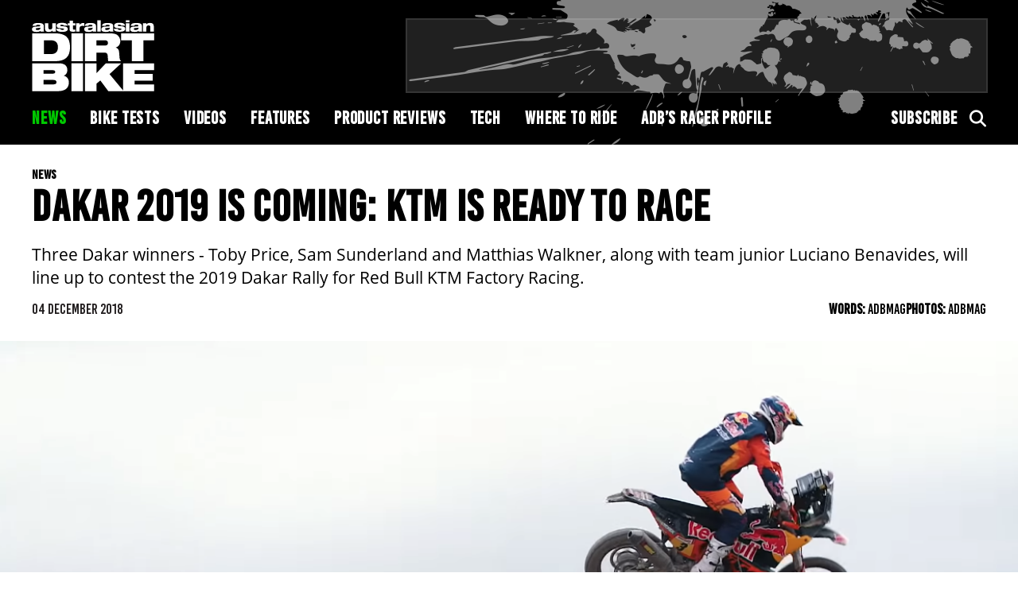

--- FILE ---
content_type: text/html; charset=UTF-8
request_url: https://adbmag.com.au/editorial/dakar-2019-is-coming-ktm-is-ready-to-race-ktm/
body_size: 12028
content:
<!doctype html>
<!--
  * Website: AMCN
  * Version: 1.0.0 (2024-1)
  * Engineered @ 5thGarage
  * Design: Stephanie Goh
  * Development: Tayyab Azam
  * Copyright 2024.
-->
<html lang="en-AU">
      <head><style>img.lazy{min-height:1px}</style><link href="https://adbmag.com.au/wp-content/plugins/w3-total-cache/pub/js/lazyload.min.js" as="script">
  <meta charset="UTF-8"/>
  <link rel="stylesheet" href="https://adbmag.com.au/wp-content/themes/adbmag/style.css" type="text/css" media="screen"/>
  <meta http-equiv="Content-Type" content="text/html; charset=UTF-8"/>
  <meta http-equiv="X-UA-Compatible" content="IE=edge">
  <meta name="viewport" content="width=device-width, initial-scale=1">
  <link rel="author" href="https://adbmag.com.au/wp-content/themes/adbmag/humans.txt"/>
  <link rel="pingback" href="https://adbmag.com.au/xmlrpc.php"/>
  <link async rel="stylesheet" href="https://use.typekit.net/avv6qzj.css">
  <link async rel="stylesheet" href="https://cdnjs.cloudflare.com/ajax/libs/font-awesome/6.5.2/css/all.min.css">
  <meta name='robots' content='index, follow, max-image-preview:large, max-snippet:-1, max-video-preview:-1' />
	<style>img:is([sizes="auto" i], [sizes^="auto," i]) { contain-intrinsic-size: 3000px 1500px }</style>
	
	<!-- This site is optimized with the Yoast SEO plugin v26.7 - https://yoast.com/wordpress/plugins/seo/ -->
	<title>DAKAR 2019 IS COMING: KTM IS READY TO RACE - Australasian Dirt Bike Magazine</title>
	<meta name="description" content="Three Dakar winners - Toby Price, Sam Sunderland and Matthias Walkner, along with team junior Luciano Benavides, will line up to contest the 2019 Dakar Rally for Red Bull KTM Factory Racing." />
	<link rel="canonical" href="https://stg.adbmag.com.au/editorial/dakar-2019-is-coming-ktm-is-ready-to-race-ktm/" />
	<meta property="og:locale" content="en_US" />
	<meta property="og:type" content="article" />
	<meta property="og:title" content="DAKAR 2019 IS COMING: KTM IS READY TO RACE - Australasian Dirt Bike Magazine" />
	<meta property="og:description" content="Three Dakar winners - Toby Price, Sam Sunderland and Matthias Walkner, along with team junior Luciano Benavides, will line up to contest the 2019 Dakar Rally for Red Bull KTM Factory Racing." />
	<meta property="og:url" content="https://stg.adbmag.com.au/editorial/dakar-2019-is-coming-ktm-is-ready-to-race-ktm/" />
	<meta property="og:site_name" content="Australasian Dirt Bike Magazine" />
	<meta property="article:publisher" content="https://www.facebook.com/ADBmag/" />
	<meta property="article:modified_time" content="2018-12-03T23:03:19+00:00" />
	<meta property="og:image" content="https://stg.adbmag.com.au/wp-content/uploads/2018/12/Screen-Shot-2018-12-04-at-9.57.33-am.png" />
	<meta property="og:image:width" content="1248" />
	<meta property="og:image:height" content="582" />
	<meta property="og:image:type" content="image/png" />
	<meta name="twitter:card" content="summary_large_image" />
	<script type="application/ld+json" class="yoast-schema-graph">{"@context":"https://schema.org","@graph":[{"@type":"WebPage","@id":"https://stg.adbmag.com.au/editorial/dakar-2019-is-coming-ktm-is-ready-to-race-ktm/","url":"https://stg.adbmag.com.au/editorial/dakar-2019-is-coming-ktm-is-ready-to-race-ktm/","name":"DAKAR 2019 IS COMING: KTM IS READY TO RACE - Australasian Dirt Bike Magazine","isPartOf":{"@id":"https://stg.adbmag.com.au/#website"},"primaryImageOfPage":{"@id":"https://stg.adbmag.com.au/editorial/dakar-2019-is-coming-ktm-is-ready-to-race-ktm/#primaryimage"},"image":{"@id":"https://stg.adbmag.com.au/editorial/dakar-2019-is-coming-ktm-is-ready-to-race-ktm/#primaryimage"},"thumbnailUrl":"https://adbmag.com.au/wp-content/uploads/2018/12/Screen-Shot-2018-12-04-at-9.57.33-am.png","datePublished":"2018-12-03T23:02:30+00:00","dateModified":"2018-12-03T23:03:19+00:00","description":"Three Dakar winners - Toby Price, Sam Sunderland and Matthias Walkner, along with team junior Luciano Benavides, will line up to contest the 2019 Dakar Rally for Red Bull KTM Factory Racing.","inLanguage":"en-AU","potentialAction":[{"@type":"ReadAction","target":["https://stg.adbmag.com.au/editorial/dakar-2019-is-coming-ktm-is-ready-to-race-ktm/"]}]},{"@type":"ImageObject","inLanguage":"en-AU","@id":"https://stg.adbmag.com.au/editorial/dakar-2019-is-coming-ktm-is-ready-to-race-ktm/#primaryimage","url":"https://adbmag.com.au/wp-content/uploads/2018/12/Screen-Shot-2018-12-04-at-9.57.33-am.png","contentUrl":"https://adbmag.com.au/wp-content/uploads/2018/12/Screen-Shot-2018-12-04-at-9.57.33-am.png","width":1248,"height":582,"caption":"Toby Price"},{"@type":"WebSite","@id":"https://stg.adbmag.com.au/#website","url":"https://stg.adbmag.com.au/","name":"Australasian Dirt Bike Magazine","description":"ADB is the one stop shop to get your dirt bike fix - news, reviews and interviews.","publisher":{"@id":"https://stg.adbmag.com.au/#organization"},"potentialAction":[{"@type":"SearchAction","target":{"@type":"EntryPoint","urlTemplate":"https://stg.adbmag.com.au/?s={search_term_string}"},"query-input":{"@type":"PropertyValueSpecification","valueRequired":true,"valueName":"search_term_string"}}],"inLanguage":"en-AU"},{"@type":"Organization","@id":"https://stg.adbmag.com.au/#organization","name":"Australasian Dirt Bike Magazine","url":"https://stg.adbmag.com.au/","logo":{"@type":"ImageObject","inLanguage":"en-AU","@id":"https://stg.adbmag.com.au/#/schema/logo/image/","url":"https://adbmag.com.au/wp-content/uploads/2019/02/ADB-Logo_Aus.jpg","contentUrl":"https://adbmag.com.au/wp-content/uploads/2019/02/ADB-Logo_Aus.jpg","width":898,"height":646,"caption":"Australasian Dirt Bike Magazine"},"image":{"@id":"https://stg.adbmag.com.au/#/schema/logo/image/"},"sameAs":["https://www.facebook.com/ADBmag/","https://www.instagram.com/adbmagazine/","https://www.youtube.com/user/ADBMagazine"]}]}</script>
	<!-- / Yoast SEO plugin. -->


<link rel='dns-prefetch' href='//cdnjs.cloudflare.com' />
<link rel='dns-prefetch' href='//a.omappapi.com' />
<link rel='dns-prefetch' href='//www.googletagmanager.com' />
<link rel='stylesheet' id='wp-block-library-css' href='https://adbmag.com.au/wp-includes/css/dist/block-library/style.min.css?ver=6.8.3' type='text/css' media='all' />
<style id='classic-theme-styles-inline-css' type='text/css'>
/*! This file is auto-generated */
.wp-block-button__link{color:#fff;background-color:#32373c;border-radius:9999px;box-shadow:none;text-decoration:none;padding:calc(.667em + 2px) calc(1.333em + 2px);font-size:1.125em}.wp-block-file__button{background:#32373c;color:#fff;text-decoration:none}
</style>
<style id='global-styles-inline-css' type='text/css'>
:root{--wp--preset--aspect-ratio--square: 1;--wp--preset--aspect-ratio--4-3: 4/3;--wp--preset--aspect-ratio--3-4: 3/4;--wp--preset--aspect-ratio--3-2: 3/2;--wp--preset--aspect-ratio--2-3: 2/3;--wp--preset--aspect-ratio--16-9: 16/9;--wp--preset--aspect-ratio--9-16: 9/16;--wp--preset--color--black: #000000;--wp--preset--color--cyan-bluish-gray: #abb8c3;--wp--preset--color--white: #ffffff;--wp--preset--color--pale-pink: #f78da7;--wp--preset--color--vivid-red: #cf2e2e;--wp--preset--color--luminous-vivid-orange: #ff6900;--wp--preset--color--luminous-vivid-amber: #fcb900;--wp--preset--color--light-green-cyan: #7bdcb5;--wp--preset--color--vivid-green-cyan: #00d084;--wp--preset--color--pale-cyan-blue: #8ed1fc;--wp--preset--color--vivid-cyan-blue: #0693e3;--wp--preset--color--vivid-purple: #9b51e0;--wp--preset--gradient--vivid-cyan-blue-to-vivid-purple: linear-gradient(135deg,rgba(6,147,227,1) 0%,rgb(155,81,224) 100%);--wp--preset--gradient--light-green-cyan-to-vivid-green-cyan: linear-gradient(135deg,rgb(122,220,180) 0%,rgb(0,208,130) 100%);--wp--preset--gradient--luminous-vivid-amber-to-luminous-vivid-orange: linear-gradient(135deg,rgba(252,185,0,1) 0%,rgba(255,105,0,1) 100%);--wp--preset--gradient--luminous-vivid-orange-to-vivid-red: linear-gradient(135deg,rgba(255,105,0,1) 0%,rgb(207,46,46) 100%);--wp--preset--gradient--very-light-gray-to-cyan-bluish-gray: linear-gradient(135deg,rgb(238,238,238) 0%,rgb(169,184,195) 100%);--wp--preset--gradient--cool-to-warm-spectrum: linear-gradient(135deg,rgb(74,234,220) 0%,rgb(151,120,209) 20%,rgb(207,42,186) 40%,rgb(238,44,130) 60%,rgb(251,105,98) 80%,rgb(254,248,76) 100%);--wp--preset--gradient--blush-light-purple: linear-gradient(135deg,rgb(255,206,236) 0%,rgb(152,150,240) 100%);--wp--preset--gradient--blush-bordeaux: linear-gradient(135deg,rgb(254,205,165) 0%,rgb(254,45,45) 50%,rgb(107,0,62) 100%);--wp--preset--gradient--luminous-dusk: linear-gradient(135deg,rgb(255,203,112) 0%,rgb(199,81,192) 50%,rgb(65,88,208) 100%);--wp--preset--gradient--pale-ocean: linear-gradient(135deg,rgb(255,245,203) 0%,rgb(182,227,212) 50%,rgb(51,167,181) 100%);--wp--preset--gradient--electric-grass: linear-gradient(135deg,rgb(202,248,128) 0%,rgb(113,206,126) 100%);--wp--preset--gradient--midnight: linear-gradient(135deg,rgb(2,3,129) 0%,rgb(40,116,252) 100%);--wp--preset--font-size--small: 13px;--wp--preset--font-size--medium: 20px;--wp--preset--font-size--large: 36px;--wp--preset--font-size--x-large: 42px;--wp--preset--spacing--20: 0.44rem;--wp--preset--spacing--30: 0.67rem;--wp--preset--spacing--40: 1rem;--wp--preset--spacing--50: 1.5rem;--wp--preset--spacing--60: 2.25rem;--wp--preset--spacing--70: 3.38rem;--wp--preset--spacing--80: 5.06rem;--wp--preset--shadow--natural: 6px 6px 9px rgba(0, 0, 0, 0.2);--wp--preset--shadow--deep: 12px 12px 50px rgba(0, 0, 0, 0.4);--wp--preset--shadow--sharp: 6px 6px 0px rgba(0, 0, 0, 0.2);--wp--preset--shadow--outlined: 6px 6px 0px -3px rgba(255, 255, 255, 1), 6px 6px rgba(0, 0, 0, 1);--wp--preset--shadow--crisp: 6px 6px 0px rgba(0, 0, 0, 1);}:where(.is-layout-flex){gap: 0.5em;}:where(.is-layout-grid){gap: 0.5em;}body .is-layout-flex{display: flex;}.is-layout-flex{flex-wrap: wrap;align-items: center;}.is-layout-flex > :is(*, div){margin: 0;}body .is-layout-grid{display: grid;}.is-layout-grid > :is(*, div){margin: 0;}:where(.wp-block-columns.is-layout-flex){gap: 2em;}:where(.wp-block-columns.is-layout-grid){gap: 2em;}:where(.wp-block-post-template.is-layout-flex){gap: 1.25em;}:where(.wp-block-post-template.is-layout-grid){gap: 1.25em;}.has-black-color{color: var(--wp--preset--color--black) !important;}.has-cyan-bluish-gray-color{color: var(--wp--preset--color--cyan-bluish-gray) !important;}.has-white-color{color: var(--wp--preset--color--white) !important;}.has-pale-pink-color{color: var(--wp--preset--color--pale-pink) !important;}.has-vivid-red-color{color: var(--wp--preset--color--vivid-red) !important;}.has-luminous-vivid-orange-color{color: var(--wp--preset--color--luminous-vivid-orange) !important;}.has-luminous-vivid-amber-color{color: var(--wp--preset--color--luminous-vivid-amber) !important;}.has-light-green-cyan-color{color: var(--wp--preset--color--light-green-cyan) !important;}.has-vivid-green-cyan-color{color: var(--wp--preset--color--vivid-green-cyan) !important;}.has-pale-cyan-blue-color{color: var(--wp--preset--color--pale-cyan-blue) !important;}.has-vivid-cyan-blue-color{color: var(--wp--preset--color--vivid-cyan-blue) !important;}.has-vivid-purple-color{color: var(--wp--preset--color--vivid-purple) !important;}.has-black-background-color{background-color: var(--wp--preset--color--black) !important;}.has-cyan-bluish-gray-background-color{background-color: var(--wp--preset--color--cyan-bluish-gray) !important;}.has-white-background-color{background-color: var(--wp--preset--color--white) !important;}.has-pale-pink-background-color{background-color: var(--wp--preset--color--pale-pink) !important;}.has-vivid-red-background-color{background-color: var(--wp--preset--color--vivid-red) !important;}.has-luminous-vivid-orange-background-color{background-color: var(--wp--preset--color--luminous-vivid-orange) !important;}.has-luminous-vivid-amber-background-color{background-color: var(--wp--preset--color--luminous-vivid-amber) !important;}.has-light-green-cyan-background-color{background-color: var(--wp--preset--color--light-green-cyan) !important;}.has-vivid-green-cyan-background-color{background-color: var(--wp--preset--color--vivid-green-cyan) !important;}.has-pale-cyan-blue-background-color{background-color: var(--wp--preset--color--pale-cyan-blue) !important;}.has-vivid-cyan-blue-background-color{background-color: var(--wp--preset--color--vivid-cyan-blue) !important;}.has-vivid-purple-background-color{background-color: var(--wp--preset--color--vivid-purple) !important;}.has-black-border-color{border-color: var(--wp--preset--color--black) !important;}.has-cyan-bluish-gray-border-color{border-color: var(--wp--preset--color--cyan-bluish-gray) !important;}.has-white-border-color{border-color: var(--wp--preset--color--white) !important;}.has-pale-pink-border-color{border-color: var(--wp--preset--color--pale-pink) !important;}.has-vivid-red-border-color{border-color: var(--wp--preset--color--vivid-red) !important;}.has-luminous-vivid-orange-border-color{border-color: var(--wp--preset--color--luminous-vivid-orange) !important;}.has-luminous-vivid-amber-border-color{border-color: var(--wp--preset--color--luminous-vivid-amber) !important;}.has-light-green-cyan-border-color{border-color: var(--wp--preset--color--light-green-cyan) !important;}.has-vivid-green-cyan-border-color{border-color: var(--wp--preset--color--vivid-green-cyan) !important;}.has-pale-cyan-blue-border-color{border-color: var(--wp--preset--color--pale-cyan-blue) !important;}.has-vivid-cyan-blue-border-color{border-color: var(--wp--preset--color--vivid-cyan-blue) !important;}.has-vivid-purple-border-color{border-color: var(--wp--preset--color--vivid-purple) !important;}.has-vivid-cyan-blue-to-vivid-purple-gradient-background{background: var(--wp--preset--gradient--vivid-cyan-blue-to-vivid-purple) !important;}.has-light-green-cyan-to-vivid-green-cyan-gradient-background{background: var(--wp--preset--gradient--light-green-cyan-to-vivid-green-cyan) !important;}.has-luminous-vivid-amber-to-luminous-vivid-orange-gradient-background{background: var(--wp--preset--gradient--luminous-vivid-amber-to-luminous-vivid-orange) !important;}.has-luminous-vivid-orange-to-vivid-red-gradient-background{background: var(--wp--preset--gradient--luminous-vivid-orange-to-vivid-red) !important;}.has-very-light-gray-to-cyan-bluish-gray-gradient-background{background: var(--wp--preset--gradient--very-light-gray-to-cyan-bluish-gray) !important;}.has-cool-to-warm-spectrum-gradient-background{background: var(--wp--preset--gradient--cool-to-warm-spectrum) !important;}.has-blush-light-purple-gradient-background{background: var(--wp--preset--gradient--blush-light-purple) !important;}.has-blush-bordeaux-gradient-background{background: var(--wp--preset--gradient--blush-bordeaux) !important;}.has-luminous-dusk-gradient-background{background: var(--wp--preset--gradient--luminous-dusk) !important;}.has-pale-ocean-gradient-background{background: var(--wp--preset--gradient--pale-ocean) !important;}.has-electric-grass-gradient-background{background: var(--wp--preset--gradient--electric-grass) !important;}.has-midnight-gradient-background{background: var(--wp--preset--gradient--midnight) !important;}.has-small-font-size{font-size: var(--wp--preset--font-size--small) !important;}.has-medium-font-size{font-size: var(--wp--preset--font-size--medium) !important;}.has-large-font-size{font-size: var(--wp--preset--font-size--large) !important;}.has-x-large-font-size{font-size: var(--wp--preset--font-size--x-large) !important;}
:where(.wp-block-post-template.is-layout-flex){gap: 1.25em;}:where(.wp-block-post-template.is-layout-grid){gap: 1.25em;}
:where(.wp-block-columns.is-layout-flex){gap: 2em;}:where(.wp-block-columns.is-layout-grid){gap: 2em;}
:root :where(.wp-block-pullquote){font-size: 1.5em;line-height: 1.6;}
</style>
<link rel='stylesheet' id='forms-for-campaign-monitor-custom_cm_monitor_css-css' href='https://adbmag.com.au/wp-content/plugins/forms-for-campaign-monitor/forms/views/public/css/app.css?ver=1.0.0' type='text/css' media='all' />
<script type="text/javascript" src="https://cdnjs.cloudflare.com/ajax/libs/jquery/3.5.1/jquery.min.js?ver=3.5.1" id="jquery-js"></script>

<!-- Google tag (gtag.js) snippet added by Site Kit -->
<!-- Google Analytics snippet added by Site Kit -->
<script type="text/javascript" src="https://www.googletagmanager.com/gtag/js?id=GT-PZ69RGF4" id="google_gtagjs-js" async></script>
<script type="text/javascript" id="google_gtagjs-js-after">
/* <![CDATA[ */
window.dataLayer = window.dataLayer || [];function gtag(){dataLayer.push(arguments);}
gtag("set","linker",{"domains":["adbmag.com.au"]});
gtag("js", new Date());
gtag("set", "developer_id.dZTNiMT", true);
gtag("config", "GT-PZ69RGF4");
/* ]]> */
</script>
<link rel="https://api.w.org/" href="https://adbmag.com.au/wp-json/" /><link rel="alternate" title="JSON" type="application/json" href="https://adbmag.com.au/wp-json/wp/v2/editorial/21839" /><link rel='shortlink' href='https://adbmag.com.au/?p=21839' />
<link rel="alternate" title="oEmbed (JSON)" type="application/json+oembed" href="https://adbmag.com.au/wp-json/oembed/1.0/embed?url=https%3A%2F%2Fadbmag.com.au%2Feditorial%2Fdakar-2019-is-coming-ktm-is-ready-to-race-ktm%2F" />
<link rel="alternate" title="oEmbed (XML)" type="text/xml+oembed" href="https://adbmag.com.au/wp-json/oembed/1.0/embed?url=https%3A%2F%2Fadbmag.com.au%2Feditorial%2Fdakar-2019-is-coming-ktm-is-ready-to-race-ktm%2F&#038;format=xml" />
<meta name="generator" content="Site Kit by Google 1.170.0" />
<!-- Google AdSense meta tags added by Site Kit -->
<meta name="google-adsense-platform-account" content="ca-host-pub-2644536267352236">
<meta name="google-adsense-platform-domain" content="sitekit.withgoogle.com">
<!-- End Google AdSense meta tags added by Site Kit -->

  <!-- ads scripts and initialisation -->
  <script src="https://securepubads.g.doubleclick.net/tag/js/gpt.js" crossorigin="anonymous" async></script>
<script>
  window.googletag = window.googletag || {
    cmd: []
  };
</script>
  <script type="text/javascript" src="https://confirmsubscription.com/h/i/D1D02C21C239ACA3/C57B920D91CAFCD6/popup.js"></script>
</head>
  
  <!-- BODY Start -->
  <body class="wp-singular editorial-template-default single single-editorial postid-21839 wp-theme-adbmag" data-template="base.twig">

    <div class="accessibility">
      <a href="#main">Skip to content</a>
    </div>

    <div id="wrapper">
      <!-- HEADER Start -->
              <header id="global-header" class="hidden-print no-billboard" role="banner">
          <!--Main Menu-->
<section class="header">
  <div class="container-fluid">
    <div class="header-inner">
      <div class="header-left">
        <div class="hamburger">
          <span class="bar"></span>
          <span class="bar"></span>
          <span class="bar"></span>
        </div>
        <a href="https://adbmag.com.au" class="logo">
          <?xml version="1.0" encoding="utf-8"?>
<!-- Generator: Adobe Illustrator 27.8.0, SVG Export Plug-In . SVG Version: 6.00 Build 0)  -->
<svg version="1.1" id="Layer_1" xmlns="http://www.w3.org/2000/svg" xmlns:xlink="http://www.w3.org/1999/xlink" x="0px" y="0px"
	 viewBox="0 0 176.8 103.1" style="enable-background:new 0 0 176.8 103.1;" xml:space="preserve">
<style type="text/css">
	.st0{fill:#FFFFFF;}
</style>
<path class="st0" d="M12.3,11.2c-0.4,0.1-1,0.2-1.9,0.3L7.1,12c-1,0.1-1.4,0.5-1.4,1.2c0,0.9,0.9,1.5,2.2,1.5c2.9,0,4.5-1,4.5-2.7
	V11.2z M1.1,8.6c0.5-3.6,4.1-4.1,8-4.1c4.6,0,8.1,0.7,8.1,4.1v6.1c0,1,0.1,1.5,0.5,2.2h-5c-0.2-0.4-0.2-0.8-0.3-1.1
	c-1.4,1.3-3.5,1.6-6,1.6c-4.1,0-6.2-1.2-6.2-3.8c0-2.7,1.9-3.7,5.5-3.9l5-0.3c1.3-0.1,1.5-0.4,1.5-1c0-0.8-1-1.3-3.2-1.3
	c-1.8,0-2.7,0.5-3,1.5H1.1z"/>
<path class="st0" d="M18.9,4.8h5V11c0,2.1,0.9,2.8,2.6,2.8c1.8,0,3.1-0.9,3.1-2.9V4.8h5v12.1h-4.8v-1.6h0c-1,1.2-2.8,2.1-5.4,2.1
	c-3.1,0-5.4-1.2-5.4-4.9V4.8z"/>
<path class="st0" d="M41.3,13.1c0.1,0.4,0.3,0.8,0.7,1c0.4,0.2,1.1,0.4,2.2,0.4c1.1,0,2.3-0.2,2.3-1.1c0-0.6-0.5-0.8-1.7-1L40.3,12
	c-2.9-0.3-4.4-1.3-4.4-3.4c0-3.3,3-4.3,7.7-4.3c3.4,0,7.7,0.6,7.9,4H46c0-0.5-0.4-0.8-0.9-1C44.6,7.1,43.9,7,43.3,7
	C41.9,7,41,7.3,41,8.2c0,0.4,0.3,0.7,1.6,0.8l4.3,0.4c3.4,0.4,5.1,1.4,5.1,3.7c0,2.9-2.9,4.2-8.2,4.2c-3.5,0-8.3-0.6-8.4-4.3H41.3z"
	/>
<path class="st0" d="M51.9,4.8h2.6V1h5v3.8h3.3v3.1h-3.3v4.9c0,1.1,0.3,1.2,1.6,1.2c0.6,0,1.1,0,1.8,0v2.9c-1,0.1-2.3,0.2-3.8,0.2
	c-3.2,0-4.6-0.8-4.6-3.4V7.9h-2.6V4.8z"/>
<path class="st0" d="M64,4.8h4.9v2.4h0c1-1.6,2.9-2.7,5.2-2.7c0.5,0,1.2,0,1.7,0.1V9c-0.6-0.2-1.8-0.4-2.8-0.4
	c-2.8,0-4.1,1.4-4.1,3.6v4.7h-5V4.8z"/>
<path class="st0" d="M87.8,11.2c-0.4,0.1-1,0.2-1.9,0.3L82.5,12c-1,0.1-1.4,0.5-1.4,1.2c0,0.9,0.9,1.5,2.2,1.5c2.9,0,4.5-1,4.5-2.7
	V11.2z M76.5,8.6c0.5-3.6,4.1-4.1,8-4.1c4.6,0,8.1,0.7,8.1,4.1v6.1c0,1,0.1,1.5,0.5,2.2h-5c-0.2-0.4-0.2-0.8-0.3-1.1
	c-1.4,1.3-3.5,1.6-6,1.6c-4.1,0-6.2-1.2-6.2-3.8c0-2.7,1.9-3.7,5.5-3.9l5-0.3c1.3-0.1,1.5-0.4,1.5-1c0-0.8-1-1.3-3.1-1.3
	c-1.8,0-2.7,0.5-3,1.5H76.5z"/>
<rect x="94.5" y="0.6" class="st0" width="5" height="16.3"/>
<path class="st0" d="M112.5,11.2c-0.4,0.1-1,0.2-1.9,0.3l-3.4,0.4c-1,0.1-1.4,0.5-1.4,1.2c0,0.9,0.9,1.5,2.2,1.5
	c2.9,0,4.5-1,4.5-2.7V11.2z M101.3,8.6c0.5-3.6,4.1-4.1,8-4.1c4.6,0,8.1,0.7,8.1,4.1v6.1c0,1,0.1,1.5,0.5,2.2h-5
	c-0.2-0.4-0.2-0.8-0.3-1.1c-1.4,1.3-3.5,1.6-6,1.6c-4.1,0-6.2-1.2-6.2-3.8c0-2.7,1.9-3.7,5.5-3.9l5-0.3c1.3-0.1,1.5-0.4,1.5-1
	c0-0.8-1-1.3-3.1-1.3c-1.8,0-2.7,0.5-3,1.5H101.3z"/>
<path class="st0" d="M124.2,13.1c0.1,0.4,0.3,0.8,0.7,1c0.4,0.2,1.1,0.4,2.2,0.4c1.1,0,2.3-0.2,2.3-1.1c0-0.6-0.5-0.8-1.7-1
	l-4.4-0.5c-2.9-0.3-4.4-1.3-4.4-3.4c0-3.3,3-4.3,7.7-4.3c3.4,0,7.7,0.6,7.9,4h-5.6c0-0.5-0.4-0.8-0.9-1c-0.5-0.2-1.2-0.3-1.8-0.3
	c-1.4,0-2.3,0.3-2.3,1.1c0,0.4,0.3,0.7,1.6,0.8l4.3,0.4c3.4,0.4,5.1,1.4,5.1,3.7c0,2.9-2.9,4.2-8.2,4.2c-3.5,0-8.3-0.6-8.4-4.3
	H124.2z"/>
<path class="st0" d="M135.9,4.8h5v12.1h-5V4.8z M135.9,0.6h5v2.9h-5V0.6z"/>
<path class="st0" d="M154,11.2c-0.4,0.1-1,0.2-1.9,0.3l-3.4,0.4c-1,0.1-1.4,0.5-1.4,1.2c0,0.9,0.9,1.5,2.2,1.5c2.9,0,4.5-1,4.5-2.7
	V11.2z M142.8,8.6c0.5-3.6,4.1-4.1,8-4.1c4.6,0,8.1,0.7,8.1,4.1v6.1c0,1,0.1,1.5,0.5,2.2h-5c-0.2-0.4-0.2-0.8-0.3-1.1
	c-1.4,1.3-3.5,1.6-6,1.6c-4.1,0-6.2-1.2-6.2-3.8c0-2.7,1.9-3.7,5.5-3.9l5-0.3c1.3-0.1,1.5-0.4,1.5-1c0-0.8-1-1.3-3.1-1.3
	c-1.8,0-2.7,0.5-3,1.5H142.8z"/>
<path class="st0" d="M160.5,4.8h4.8v1.7h0c1-1.2,2.8-2.1,5.4-2.1c3.1,0,5.4,1.4,5.4,4.4v8h-5v-6.5c0-1.5-0.9-2.3-2.6-2.3
	c-1.8,0-3.1,0.9-3.1,2.9v5.9h-5V4.8z"/>
<path class="st0" d="M17.4,49.4H27c7.7,0,10.7-3.6,10.7-10c0-6.4-3.1-10-10.7-10h-9.6V49.4z M0.7,19.4h32.6
	c14.4,0,21.9,5.3,21.9,20.1c0,14.1-7.5,20.1-21.6,20.1H0.7V19.4z"/>
<rect x="57.2" y="19.4" class="st0" width="16.7" height="40.2"/>
<path class="st0" d="M93.4,37h11.9c3.3,0,4.6-1.2,4.6-3.8c0-3-2.1-3.8-4.9-3.8H93.4V37z M76.7,19.4h35.2c4.8,0,7.7,0.4,10,1.5
	c3.1,1.5,5.8,5.3,5.8,9.7c0,3.8-1.7,7.8-6.5,9.2v0.1c2.5,0.7,4.5,2.7,4.8,6.2l0.7,8.8c0.2,1.8,1,3.5,2.1,4.7h-18.3
	c-0.6-1.2-0.6-2.9-0.9-7.6c-0.2-3-1.2-4.8-4.3-4.8H93.4v12.4H76.7V19.4z"/>
<polygon class="st0" points="144.4,29.5 128.9,29.5 128.9,19.4 176.6,19.4 176.6,29.5 161.1,29.5 161.1,59.6 144.4,59.6 "/>
<path class="st0" d="M17,93h14.3c3.3,0,4.3-1.4,4.3-3.2c0-1.7-1-3.2-4.3-3.2H17V93z M17,77.6h12.6c3.4,0,4.2-1.1,4.2-2.6
	c0-1.5-0.8-2.5-4.2-2.5H17V77.6z M0.7,62.6h38.1c8.7,0,12.5,3.6,12.5,10c0,3.5-1.8,6.6-5,7.8v0.1c5.5,1.4,7.2,6.2,7.2,9.2
	c0,7.9-4.2,13.1-16.5,13.1H0.7V62.6z"/>
<rect x="57.2" y="62.6" class="st0" width="16.7" height="40.2"/>
<polygon class="st0" points="98.9,87.4 93.4,92 93.4,102.8 76.7,102.8 76.7,62.6 93.4,62.6 93.4,76.8 106.8,62.6 129,62.6 
	112.2,78.1 132.7,102.8 110.5,102.8 "/>
<polygon class="st0" points="131.6,62.6 176.6,62.6 176.6,72.4 148.3,72.4 148.3,77.8 174.6,77.8 174.6,87.6 148.3,87.6 148.3,93 
	176.6,93 176.6,102.8 131.6,102.8 "/>
</svg>
        </a>
        <div class="search-icon-mobile">
          <i class="fas fa-search"></i>
        </div>
      </div>
      <div class="header-right">
          
  
                  
                              

                            <style>
                  /* Show desktop ad slot on large screens */
          @media (min-width: 768px) { #div-gpt-ad-1728025449524-0 { display: block; } }
              </style>
            <script>
        googletag.cmd.push(function () {
          googletag.defineSlot('/64099540/adbmag_news_editorial_TopLB', [728,90], 'div-gpt-ad-1728025449524-0').addService(googletag.pubads());
          googletag.pubads().enableSingleRequest();
          googletag.enableServices();
        });
      </script>
      <!-- /64099540/adbmag_news_editorial_TopLB -->
      <div id='div-gpt-ad-1728025449524-0' class="ad-slot" style="min-width: 728px; min-height: 90px;">
        <script>
          googletag.cmd.push(function () {
            googletag.display('div-gpt-ad-1728025449524-0');
          });
        </script>
      </div>
                                <style>
                  /* Show mobile ad slot on smaller screens */
          @media (max-width: 767px) { #div-gpt-ad-1728025449524-1 { display: block; } }
              </style>
            <script>
        googletag.cmd.push(function () {
          googletag.defineSlot('/64099540/adbmag_news_editorial_TopLB', [320,50], 'div-gpt-ad-1728025449524-1').addService(googletag.pubads());
          googletag.pubads().enableSingleRequest();
          googletag.enableServices();
        });
      </script>
      <!-- /64099540/adbmag_news_editorial_TopLB -->
      <div id='div-gpt-ad-1728025449524-1' class="ad-slot" style="min-width: 320px; min-height: 50px;">
        <script>
          googletag.cmd.push(function () {
            googletag.display('div-gpt-ad-1728025449524-1');
          });
        </script>
      </div>
            </div>
    </div>
    <div class="header-bottom">
      <div class="uk-visible@m">
        <div class="header-menu">
          <div class="main-nav-left">
            
	<ul class="header-nav">
			<li class="menu-item menu-item-type-taxonomy menu-item-object-categories current-editorial-ancestor current-menu-parent current-editorial-parent">
			<a target="_self" href="https://adbmag.com.au/categories/news/">News</a>
					</li>
			<li class="menu-item menu-item-type-taxonomy menu-item-object-categories menu-item-has-children">
			<a target="_self" href="https://adbmag.com.au/categories/bike-tests/">Bike Tests</a>
			
	<ul class="sub-menu">
			<li class="menu-item menu-item-type-taxonomy menu-item-object-categories">
			<a target="_self" href="https://adbmag.com.au/categories/bike-tests/enduro/">Enduro</a>
					</li>
			<li class="menu-item menu-item-type-taxonomy menu-item-object-categories">
			<a target="_self" href="https://adbmag.com.au/categories/bike-tests/motocross/">Motocross</a>
					</li>
			<li class="menu-item menu-item-type-taxonomy menu-item-object-categories">
			<a target="_self" href="https://adbmag.com.au/categories/bike-tests/trail/">Trail</a>
					</li>
			<li class="menu-item menu-item-type-taxonomy menu-item-object-categories">
			<a target="_self" href="https://adbmag.com.au/categories/bike-tests/adventure/">Adventure</a>
					</li>
			<li class="menu-item menu-item-type-taxonomy menu-item-object-categories">
			<a target="_self" href="https://adbmag.com.au/categories/bike-tests/kids/">Kids</a>
					</li>
		</ul>

		</li>
			<li class="menu-item menu-item-type-post_type menu-item-object-page">
			<a target="_self" href="https://adbmag.com.au/videos/">Videos</a>
					</li>
			<li class="menu-item menu-item-type-taxonomy menu-item-object-categories">
			<a target="_self" href="https://adbmag.com.au/categories/features/">Features</a>
					</li>
			<li class="menu-item menu-item-type-taxonomy menu-item-object-categories">
			<a target="_self" href="https://adbmag.com.au/categories/product-reviews/">Product Reviews</a>
					</li>
			<li class="menu-item menu-item-type-taxonomy menu-item-object-categories">
			<a target="_self" href="https://adbmag.com.au/categories/tech/">Tech</a>
					</li>
			<li class="menu-item menu-item-type-taxonomy menu-item-object-categories menu-item-has-children">
			<a target="_self" href="https://adbmag.com.au/categories/where-to-ride/">Where to Ride</a>
			
	<ul class="sub-menu">
			<li class="menu-item menu-item-type-taxonomy menu-item-object-categories">
			<a target="_self" href="https://adbmag.com.au/categories/where-to-ride/nsw/">NSW</a>
					</li>
			<li class="menu-item menu-item-type-taxonomy menu-item-object-categories">
			<a target="_self" href="https://adbmag.com.au/categories/where-to-ride/vic/">VIC</a>
					</li>
			<li class="menu-item menu-item-type-taxonomy menu-item-object-categories">
			<a target="_self" href="https://adbmag.com.au/categories/where-to-ride/qld/">QLD</a>
					</li>
			<li class="menu-item menu-item-type-taxonomy menu-item-object-categories">
			<a target="_self" href="https://adbmag.com.au/categories/where-to-ride/wa/">WA</a>
					</li>
			<li class="menu-item menu-item-type-taxonomy menu-item-object-categories">
			<a target="_self" href="https://adbmag.com.au/categories/where-to-ride/sa/">SA</a>
					</li>
			<li class="menu-item menu-item-type-taxonomy menu-item-object-categories">
			<a target="_self" href="https://adbmag.com.au/categories/where-to-ride/nt/">NT</a>
					</li>
			<li class="menu-item menu-item-type-taxonomy menu-item-object-categories">
			<a target="_self" href="https://adbmag.com.au/categories/where-to-ride/act/">ACT</a>
					</li>
			<li class="menu-item menu-item-type-taxonomy menu-item-object-categories">
			<a target="_self" href="https://adbmag.com.au/categories/where-to-ride/tas/">TAS</a>
					</li>
		</ul>

		</li>
			<li class="menu-item menu-item-type-custom menu-item-object-custom">
			<a target="_self" href="https://racersprofile.com/">ADB’s Racer Profile</a>
					</li>
		</ul>

          </div>
          <div class="main-nav-right">
            
	<ul class="header-nav">
			<li class="menu-item menu-item-type-post_type menu-item-object-page">
			<a target="_self" href="https://adbmag.com.au/subscribe-adb-magazine/">Subscribe</a>
					</li>
		</ul>

            <div class="search-icon">
              <i class="fas fa-search"></i>
            </div>
          </div>
        </div>
      </div>
      <div class="fullpage-search-form">
        <div class="close-icon">
          <i class="fas fa-times"></i>
        </div>
                        
        <form role="search" method="get" class="search-form" action="https://adbmag.com.au/">
          <input type="search" class="search-field" placeholder="Search &hellip;" value="" name="s"/>
          <button type="submit" class="search-submit">
            <i class="fa-solid fa-magnifying-glass"></i>
          </button>
        </form>
      </div>

    </div>
  </div>
</section>
<nav id="mobile-menu" class="uk-hidden@m hidden-print">
  <a href="#close-mobile-menu" class="mobile-menu-close"></a>
  
	<ul class="mobile-menu">
			<li class="menu-item menu-item-type-taxonomy menu-item-object-categories current-editorial-ancestor current-menu-parent current-editorial-parent">
			<a target="_self" href="https://adbmag.com.au/categories/news/">News</a>
					</li>
			<li class="menu-item menu-item-type-taxonomy menu-item-object-categories menu-item-has-children">
			<a target="_self" href="https://adbmag.com.au/categories/bike-tests/">Bike Tests</a>
			
	<ul class="sub-menu">
			<li class="menu-item menu-item-type-taxonomy menu-item-object-categories">
			<a target="_self" href="https://adbmag.com.au/categories/bike-tests/enduro/">Enduro</a>
					</li>
			<li class="menu-item menu-item-type-taxonomy menu-item-object-categories">
			<a target="_self" href="https://adbmag.com.au/categories/bike-tests/motocross/">Motocross</a>
					</li>
			<li class="menu-item menu-item-type-taxonomy menu-item-object-categories">
			<a target="_self" href="https://adbmag.com.au/categories/bike-tests/trail/">Trail</a>
					</li>
			<li class="menu-item menu-item-type-taxonomy menu-item-object-categories">
			<a target="_self" href="https://adbmag.com.au/categories/bike-tests/adventure/">Adventure</a>
					</li>
			<li class="menu-item menu-item-type-taxonomy menu-item-object-categories">
			<a target="_self" href="https://adbmag.com.au/categories/bike-tests/kids/">Kids</a>
					</li>
		</ul>

		</li>
			<li class="menu-item menu-item-type-post_type menu-item-object-page">
			<a target="_self" href="https://adbmag.com.au/videos/">Videos</a>
					</li>
			<li class="menu-item menu-item-type-taxonomy menu-item-object-categories">
			<a target="_self" href="https://adbmag.com.au/categories/features/">Features</a>
					</li>
			<li class="menu-item menu-item-type-taxonomy menu-item-object-categories">
			<a target="_self" href="https://adbmag.com.au/categories/product-reviews/">Product Reviews</a>
					</li>
			<li class="menu-item menu-item-type-taxonomy menu-item-object-categories">
			<a target="_self" href="https://adbmag.com.au/categories/tech/">Tech</a>
					</li>
			<li class="menu-item menu-item-type-taxonomy menu-item-object-categories menu-item-has-children">
			<a target="_self" href="https://adbmag.com.au/categories/where-to-ride/">Where to Ride</a>
			
	<ul class="sub-menu">
			<li class="menu-item menu-item-type-taxonomy menu-item-object-categories">
			<a target="_self" href="https://adbmag.com.au/categories/where-to-ride/nsw/">NSW</a>
					</li>
			<li class="menu-item menu-item-type-taxonomy menu-item-object-categories">
			<a target="_self" href="https://adbmag.com.au/categories/where-to-ride/vic/">VIC</a>
					</li>
			<li class="menu-item menu-item-type-taxonomy menu-item-object-categories">
			<a target="_self" href="https://adbmag.com.au/categories/where-to-ride/qld/">QLD</a>
					</li>
			<li class="menu-item menu-item-type-taxonomy menu-item-object-categories">
			<a target="_self" href="https://adbmag.com.au/categories/where-to-ride/wa/">WA</a>
					</li>
			<li class="menu-item menu-item-type-taxonomy menu-item-object-categories">
			<a target="_self" href="https://adbmag.com.au/categories/where-to-ride/sa/">SA</a>
					</li>
			<li class="menu-item menu-item-type-taxonomy menu-item-object-categories">
			<a target="_self" href="https://adbmag.com.au/categories/where-to-ride/nt/">NT</a>
					</li>
			<li class="menu-item menu-item-type-taxonomy menu-item-object-categories">
			<a target="_self" href="https://adbmag.com.au/categories/where-to-ride/act/">ACT</a>
					</li>
			<li class="menu-item menu-item-type-taxonomy menu-item-object-categories">
			<a target="_self" href="https://adbmag.com.au/categories/where-to-ride/tas/">TAS</a>
					</li>
		</ul>

		</li>
			<li class="menu-item menu-item-type-custom menu-item-object-custom">
			<a target="_self" href="https://racersprofile.com/">ADB’s Racer Profile</a>
					</li>
		</ul>

</nav>
        </header>
            <!-- HEADER End -->

      <!-- MAIN Start -->
      <main id="main" class="clearfix">
          <div class="container-fluid">
  <div class="content content-small srevealed">
        <small class="category">News</small>
    <h1 class="article-h1">DAKAR 2019 IS COMING: KTM IS READY TO RACE</h1>
        
              <p class="lead">Three Dakar winners - Toby Price, Sam Sunderland and Matthias Walkner, along with team junior Luciano Benavides, will line up to contest the 2019 Dakar Rally for Red Bull KTM Factory Racing.</p>
              <div class="post-info">
        <time class="days sm" datetime="2018-12-04 11:00:00">04 December 2018</time>
        <div class="blog-author">
          <div>
            <span>Words:
            </span>
            ADBMAG</div>
          <div>
            <span>Photos:
            </span>
            ADBMAG</div>
        </div>
      </div>
      </div>
</div>
                                                      <style>
        #main .billboard::before {
          background-image: url(https://adbmag.com.au/wp-content/uploads/2018/12/Screen-Shot-2018-12-04-at-9.57.33-am.png);
        }
      </style>
          
    <section class="billboard image" id="billboard">
              <div class="billboard-image">
          <div
            class="overlay">
                                              </div>
        </div>
          </section>
                    <div class="container-fluid">
    <div class="content content-small srevealed">
      <div class="uk-grid-large homepage-grid" uk-grid>
        <div class="uk-width-expand">
                    <article
            class="post-type-editorial" id="post-21839">
                        <section class="article-content">
              <div class="article-body">
                <p><iframe width="560" height="315" src="https://www.youtube.com/embed/PjJaJWqex_U" frameborder="0" allow="accelerometer; autoplay; encrypted-media; gyroscope; picture-in-picture" allowfullscreen></iframe></p>

              </div>
                            <div class="single-ad-slot single-item-container Single_Middle_LB1 uk-hidden">
    
  
                  
                            

                            <div class="no-ad"></div>
      </div>
<div class="single-ad-slot single-item-container Single_Middle_LB2 uk-hidden">
    
  
                  
                            

                            <div class="no-ad"></div>
      </div>
<div class="single-ad-slot single-item-container Single_Middle_LB3 uk-hidden">
    
  
                  
                            

                            <div class="no-ad"></div>
      </div>
<a href="javascript:googletag.openConsole();" class="ad-console">Ad Console</a>
<script type="text/javascript">
  // Select all paragraphs and ad slots
  let paragraphs = document.querySelectorAll('.article-body > *');
  let singleAdSlots = document.querySelectorAll('.single-ad-slot');

  // Initialize the ad counter
  let adCounter = 0;

  // Ensure there are both paragraphs and ad slots
  if (paragraphs.length > 3 && singleAdSlots.length > 0) {
    for (let i = 0; i < paragraphs.length; i++) { // Break the loop if no more ads are available
      if (adCounter >= singleAdSlots.length) {
        break;
      }

      // Insert an ad after every 3 paragraphs
      if (i % 3 === 0 && i !== 0) {
        paragraphs[i].parentNode.insertBefore(singleAdSlots[adCounter], paragraphs[i]);
        singleAdSlots[adCounter].classList.remove('uk-hidden');
        adCounter++;
      }
    }
  }
</script>

            </section>
          </article>
                  </div>
        <!-- Sidebar -->
        <div class="uk-width-auto">
          <div class="sidebar">
  
  <div class="single-item-container">
      
  
                  
                            

                            <div class="no-ad"></div>
        </div>
  <div class="single-item-container">
      
  
                  
                            

                            <div class="no-ad"></div>
        </div>
  <div class="single-item-container">
      
  
                  
                              

                            <style>
                  #div-gpt-ad-1728027076325-0 { display: block; }
              </style>
            <script>
        googletag.cmd.push(function () {
          googletag.defineSlot('/64099540/adbmag_news_editorial_Halfpage', [300,600], 'div-gpt-ad-1728027076325-0').addService(googletag.pubads());
          googletag.pubads().enableSingleRequest();
          googletag.enableServices();
        });
      </script>
      <!-- /64099540/adbmag_news_editorial_Halfpage -->
      <div id='div-gpt-ad-1728027076325-0' class="ad-slot" style="min-width: 300px; min-height: 600px;">
        <script>
          googletag.cmd.push(function () {
            googletag.display('div-gpt-ad-1728027076325-0');
          });
        </script>
      </div>
        </div>
  <div class="single-item-container">
      
  
                  
                              

                            <style>
                  #div-gpt-ad-1728027207864-0 { display: block; }
              </style>
            <script>
        googletag.cmd.push(function () {
          googletag.defineSlot('/64099540/adbmag_news_editorial_MREC', [300,250], 'div-gpt-ad-1728027207864-0').addService(googletag.pubads());
          googletag.pubads().enableSingleRequest();
          googletag.enableServices();
        });
      </script>
      <!-- /64099540/adbmag_news_editorial_MREC -->
      <div id='div-gpt-ad-1728027207864-0' class="ad-slot" style="min-width: 300px; min-height: 250px;">
        <script>
          googletag.cmd.push(function () {
            googletag.display('div-gpt-ad-1728027207864-0');
          });
        </script>
      </div>
        </div>
  <div class="single-item-container">
      
  
                  
                            

                            <div class="no-ad"></div>
        </div>
</div>
        </div>
      </div>
      <div>
          <section class="layouts" id="layouts">
		    </section>
      </div>
        <section class="layouts" id="layouts">
		    </section>
      <div class="layout slider_cat_four_inline">
                                    
                
  <div class="slider-wrap">
    <div class="slider-col">
      <h2>Related Posts</h2>
      <div class="slider side-slider">
                                                      <div class="slider-card">
              <a href="https://adbmag.com.au/editorial/2026-dakar-stage-10-sanders-crash-loses-lead/" class="block-link card">
  <div class="image-wrap"><img class="img-bg lazy" src="data:image/svg+xml,%3Csvg%20xmlns='http://www.w3.org/2000/svg'%20viewBox='0%200%202560%201705'%3E%3C/svg%3E" data-src="https://adbmag.com.au/wp-content/uploads/2026/01/Red-Bull-KTM-Factory-Racing-2026-Dakar-Rally-1-scaled.jpg"/></div>
  <div class="text-wrap">
          <p class="days sm">15 January 2026</p>
        <div class="category">News</div>
        <h3>2026 DAKAR STAGE 10 - SANDERS CRASH, LOSES LEAD</h3>
          <p class="sm">Daniel Sanders unfortunately suffered a crash, which has left him injured, but he was able to bring his KTM 450 RALLY home in 16th place.</p>
      </div>
</a>
            </div>
                                              <div class="slider-card">
              <a href="https://adbmag.com.au/editorial/long-term-test-4-rfn-warrior-kids-sx-e500/" class="block-link card">
  <div class="image-wrap"><img class="img-bg lazy" src="data:image/svg+xml,%3Csvg%20xmlns='http://www.w3.org/2000/svg'%20viewBox='0%200%202560%201707'%3E%3C/svg%3E" data-src="https://adbmag.com.au/wp-content/uploads/2025/12/F9A8198-scaled.jpg"/></div>
  <div class="text-wrap">
          <p class="days sm">14 January 2026</p>
        <div class="category">Bike Tests</div>
        <h3>LONG TERM TEST #4 | RFN WARRIOR KIDS SX-E500</h3>
          <p class="sm">The RFN SX-E500 continues to impress, with one minor hiccup, a suspension setup we’re still trying to soften up.</p>
      </div>
</a>
            </div>
                                              <div class="slider-card">
              <a href="https://adbmag.com.au/editorial/2026-dakar-stage-9-sanders-retakes-rally-lead/" class="block-link card">
  <div class="image-wrap"><img class="img-bg lazy" src="data:image/svg+xml,%3Csvg%20xmlns='http://www.w3.org/2000/svg'%20viewBox='0%200%201280%20853'%3E%3C/svg%3E" data-src="https://adbmag.com.au/wp-content/uploads/2026/01/Red-Bull-KTM-Factory-Racing-Dakar-Rally-2026-Large.jpeg"/></div>
  <div class="text-wrap">
          <p class="days sm">14 January 2026</p>
        <div class="category">Features</div>
        <h3>2026 DAKAR STAGE 9 - SANDERS RETAKES RALLY LEAD</h3>
          <p class="sm">Daniel Sanders has finished as runner-up on stage nine of the 2026 Dakar Rally, reclaiming the lead in the overall standings.</p>
      </div>
</a>
            </div>
                                              <div class="slider-card">
              <a href="https://adbmag.com.au/editorial/industry-profile-where-did-leatt-come-from/" class="block-link card">
  <div class="image-wrap"><img class="img-bg lazy" src="data:image/svg+xml,%3Csvg%20xmlns='http://www.w3.org/2000/svg'%20viewBox='0%200%202560%201707'%3E%3C/svg%3E" data-src="https://adbmag.com.au/wp-content/uploads/2025/12/Alan-OConnor-3-scaled.jpg"/></div>
  <div class="text-wrap">
          <p class="days sm">13 January 2026</p>
        <div class="category">Features</div>
        <h3>INDUSTRY PROFILE | WHERE DID LEATT COME FROM?</h3>
          <p class="sm">From a neurosurgeon’s sketchbook to a global safety empire, the Leatt story is one of tragedy turned into triumph.</p>
      </div>
</a>
            </div>
                                              <div class="slider-card">
              <a href="https://adbmag.com.au/editorial/2026-dakar-stage-8-sanders-loses-lead/" class="block-link card">
  <div class="image-wrap"><img class="img-bg lazy" src="data:image/svg+xml,%3Csvg%20xmlns='http://www.w3.org/2000/svg'%20viewBox='0%200%202560%201706'%3E%3C/svg%3E" data-src="https://adbmag.com.au/wp-content/uploads/2026/01/Red-Bull-KTM-Factory-Racing-Dakar-Rally-2026-3-1-scaled.jpg"/></div>
  <div class="text-wrap">
          <p class="days sm">13 January 2026</p>
        <div class="category">News</div>
        <h3>2026 DAKAR STAGE 8 - SANDERS LOSES LEAD</h3>
          <p class="sm">KTM's Luciano Benavides slots into the provisional lead of the 2026 Dakar, a mere 10 seconds ahead of teammate Daniel Sanders.</p>
      </div>
</a>
            </div>
                                              <div class="slider-card">
              <a href="https://adbmag.com.au/editorial/ducati-desmo450-mx-factory-unveiled/" class="block-link card">
  <div class="image-wrap"><img class="img-bg lazy" src="data:image/svg+xml,%3Csvg%20xmlns='http://www.w3.org/2000/svg'%20viewBox='0%200%202560%201707'%3E%3C/svg%3E" data-src="https://adbmag.com.au/wp-content/uploads/2026/01/Desmo450_MX_Factory-scaled.jpg"/></div>
  <div class="text-wrap">
          <p class="days sm">13 January 2026</p>
        <div class="category">Features</div>
        <h3>DUCATI DESMO450 MX FACTORY UNVEILED!</h3>
          <p class="sm">Up-spec Ducati Desmo450 MX Factory: the race-ready motocross bike from Borgo Panigale, Italy, has arrived!</p>
      </div>
</a>
            </div>
                                              <div class="slider-card">
              <a href="https://adbmag.com.au/editorial/enduro-adv-test-2025-ktm-390-enduro-r/" class="block-link card">
  <div class="image-wrap"><img class="img-bg lazy" src="data:image/svg+xml,%3Csvg%20xmlns='http://www.w3.org/2000/svg'%20viewBox='0%200%202560%201704'%3E%3C/svg%3E" data-src="https://adbmag.com.au/wp-content/uploads/2025/12/BDH4734-2-scaled.jpg"/></div>
  <div class="text-wrap">
          <p class="days sm">12 January 2026</p>
        <div class="category">Adventure</div>
        <h3>ENDURO/ADV TEST | 2025 KTM 390 ENDURO R</h3>
          <p class="sm">The KTM 390 Enduro R is a lightweight, road-legal dual-sport that’s just as happy commuting to work as it is tearing through singletrack.</p>
      </div>
</a>
            </div>
                                              <div class="slider-card">
              <a href="https://adbmag.com.au/editorial/ducati-partners-with-corey-creed/" class="block-link card">
  <div class="image-wrap"><img class="img-bg lazy" src="data:image/svg+xml,%3Csvg%20xmlns='http://www.w3.org/2000/svg'%20viewBox='0%200%201365%202048'%3E%3C/svg%3E" data-src="https://adbmag.com.au/wp-content/uploads/2026/01/Ducati-x-Corey-Creed-2.jpg"/></div>
  <div class="text-wrap">
          <p class="days sm">12 January 2026</p>
        <div class="category">Features</div>
        <h3>DUCATI PARTNERS WITH COREY CREED</h3>
          <p class="sm">Ducati Australia has announced the arrival of the Desmo450 MX and a new partnership with FMX weapon Corey Creed.</p>
      </div>
</a>
            </div>
                                              <div class="slider-card">
              <a href="https://adbmag.com.au/editorial/sherco-australia-confirm-my26-se-xtrem-range/" class="block-link card">
  <div class="image-wrap"><img class="img-bg lazy" src="data:image/svg+xml,%3Csvg%20xmlns='http://www.w3.org/2000/svg'%20viewBox='0%200%202560%201709'%3E%3C/svg%3E" data-src="https://adbmag.com.au/wp-content/uploads/2026/01/1-SHERCO-300-SE-XTREM-3679x2456-1-scaled.jpg"/></div>
  <div class="text-wrap">
          <p class="days sm">12 January 2026</p>
        <div class="category">News</div>
        <h3>SHERCO AUSTRALIA CONFIRM MY26 SE XTREM RANGE</h3>
          <p class="sm">Sherco Australia have confirmed the upcoming arrival of the MY26 SE XTREM range that celebrates the brand’s Hard Enduro endeavours.</p>
      </div>
</a>
            </div>
                                              <div class="slider-card">
              <a href="https://adbmag.com.au/editorial/eli-tomac-wins-anaheim-1-on-a-ktm/" class="block-link card">
  <div class="image-wrap"><img class="img-bg lazy" src="data:image/svg+xml,%3Csvg%20xmlns='http://www.w3.org/2000/svg'%20viewBox='0%200%202000%201333'%3E%3C/svg%3E" data-src="https://adbmag.com.au/wp-content/uploads/2026/01/ELI-TOMAC-RED-BULL-KTM-FACTORY-RACING-ANAHEIM-1.jpg"/></div>
  <div class="text-wrap">
          <p class="days sm">12 January 2026</p>
        <div class="category">News</div>
        <h3>ELI TOMAC WINS ANAHEIM 1 ON A KTM!</h3>
          <p class="sm">Eli Tomac captured a spectacular 450SX Main Event victory at Anaheim 1 with teammate Jorge Prado claiming third position.</p>
      </div>
</a>
            </div>
                                              <div class="slider-card">
              <a href="https://adbmag.com.au/editorial/ryder-difrancesco-podiums-at-a1/" class="block-link card">
  <div class="image-wrap"><img class="img-bg lazy" src="data:image/svg+xml,%3Csvg%20xmlns='http://www.w3.org/2000/svg'%20viewBox='0%200%202560%201707'%3E%3C/svg%3E" data-src="https://adbmag.com.au/wp-content/uploads/2026/01/Ryder-DiFrancesco-Rockstar-Energy-Husqvarna-Factory-Racing-Anaheim-1-scaled.jpeg"/></div>
  <div class="text-wrap">
          <p class="days sm">12 January 2026</p>
        <div class="category">News</div>
        <h3>RYDER DIFRANCESCO PODIUMS AT A1</h3>
          <p class="sm">First career podium for Ryder DiFrancesco and Rockstar Energy Husqvarna Factory Racing at A1 with a third position.</p>
      </div>
</a>
            </div>
                                              <div class="slider-card">
              <a href="https://adbmag.com.au/editorial/2026-dakar-stage-7-sanders-extends-lead/" class="block-link card">
  <div class="image-wrap"><img class="img-bg lazy" src="data:image/svg+xml,%3Csvg%20xmlns='http://www.w3.org/2000/svg'%20viewBox='0%200%202560%201705'%3E%3C/svg%3E" data-src="https://adbmag.com.au/wp-content/uploads/2026/01/Red-Bull-KTM-Factory-Racing-Dakar-Rally-2026-3-scaled.jpg"/></div>
  <div class="text-wrap">
          <p class="days sm">12 January 2026</p>
        <div class="category">Features</div>
        <h3>2026 DAKAR STAGE 7 - SANDERS EXTENDS LEAD</h3>
          <p class="sm">Daniel Sanders delivered another outstanding ride in the dunes, placing fourth and extending his 2026 Dakar rally lead.</p>
      </div>
</a>
            </div>
                        </div>
      <div class="single-item-container">
        <a href="https://adbmag.com.au/categories/news/" class="btn">
          show all
          News
        </a>
      </div>
    </div>
  </div>
        <div class="single-item-container">
            
  
                  
                              

                                      <style>
                  /* Show desktop ad slot on large screens */
          @media (min-width: 768px) { #div-gpt-ad-1728027304572-0 { display: block; } }
              </style>
            <script>
        googletag.cmd.push(function () {
          googletag.defineSlot('/64099540/adbmag_news_editorial_FooterLB', [728,90], 'div-gpt-ad-1728027304572-0').addService(googletag.pubads());
          googletag.pubads().enableSingleRequest();
          googletag.enableServices();
        });
      </script>
      <!-- /64099540/adbmag_news_editorial_FooterLB -->
      <div id='div-gpt-ad-1728027304572-0' class="ad-slot" style="min-width: 728px; min-height: 90px; margin-bottom: 0;">
        <script>
          googletag.cmd.push(function () {
            googletag.display('div-gpt-ad-1728027304572-0');
          });
        </script>
      </div>
                                          <style>
                  /* Show mobile ad slot on smaller screens */
          @media (max-width: 767px) { #div-gpt-ad-1728027304572-1 { display: block; } }
              </style>
            <script>
        googletag.cmd.push(function () {
          googletag.defineSlot('/64099540/adbmag_news_editorial_FooterLB', [320,50], 'div-gpt-ad-1728027304572-1').addService(googletag.pubads());
          googletag.pubads().enableSingleRequest();
          googletag.enableServices();
        });
      </script>
      <!-- /64099540/adbmag_news_editorial_FooterLB -->
      <div id='div-gpt-ad-1728027304572-1' class="ad-slot" style="min-width: 320px; min-height: 50px; margin-bottom: 0;">
        <script>
          googletag.cmd.push(function () {
            googletag.display('div-gpt-ad-1728027304572-1');
          });
        </script>
      </div>
              </div>
      </div>
    </div>
  </div>
      </main>
      <!-- MAIN End -->

      <!-- FOOTER Start -->
              <footer id="global-footer">
          <section class="footer-container">
  <div class="container-fluid">
    <div class="content">
      <div class="footer-content uk-grid">
        <div class="col-1 uk-width@s uk-width-1-3@m uk-width-1-4@l uk-width-1-5@xl logo-desktop">
          <div class="footer-info">
            <a href="https://adbmag.com.au" class="logo">
              <?xml version="1.0" encoding="utf-8"?>
<!-- Generator: Adobe Illustrator 27.8.0, SVG Export Plug-In . SVG Version: 6.00 Build 0)  -->
<svg version="1.1" id="Layer_1" xmlns="http://www.w3.org/2000/svg" xmlns:xlink="http://www.w3.org/1999/xlink" x="0px" y="0px"
	 viewBox="0 0 176.8 103.1" style="enable-background:new 0 0 176.8 103.1;" xml:space="preserve">
<style type="text/css">
	.st0{fill:#FFFFFF;}
</style>
<path class="st0" d="M12.3,11.2c-0.4,0.1-1,0.2-1.9,0.3L7.1,12c-1,0.1-1.4,0.5-1.4,1.2c0,0.9,0.9,1.5,2.2,1.5c2.9,0,4.5-1,4.5-2.7
	V11.2z M1.1,8.6c0.5-3.6,4.1-4.1,8-4.1c4.6,0,8.1,0.7,8.1,4.1v6.1c0,1,0.1,1.5,0.5,2.2h-5c-0.2-0.4-0.2-0.8-0.3-1.1
	c-1.4,1.3-3.5,1.6-6,1.6c-4.1,0-6.2-1.2-6.2-3.8c0-2.7,1.9-3.7,5.5-3.9l5-0.3c1.3-0.1,1.5-0.4,1.5-1c0-0.8-1-1.3-3.2-1.3
	c-1.8,0-2.7,0.5-3,1.5H1.1z"/>
<path class="st0" d="M18.9,4.8h5V11c0,2.1,0.9,2.8,2.6,2.8c1.8,0,3.1-0.9,3.1-2.9V4.8h5v12.1h-4.8v-1.6h0c-1,1.2-2.8,2.1-5.4,2.1
	c-3.1,0-5.4-1.2-5.4-4.9V4.8z"/>
<path class="st0" d="M41.3,13.1c0.1,0.4,0.3,0.8,0.7,1c0.4,0.2,1.1,0.4,2.2,0.4c1.1,0,2.3-0.2,2.3-1.1c0-0.6-0.5-0.8-1.7-1L40.3,12
	c-2.9-0.3-4.4-1.3-4.4-3.4c0-3.3,3-4.3,7.7-4.3c3.4,0,7.7,0.6,7.9,4H46c0-0.5-0.4-0.8-0.9-1C44.6,7.1,43.9,7,43.3,7
	C41.9,7,41,7.3,41,8.2c0,0.4,0.3,0.7,1.6,0.8l4.3,0.4c3.4,0.4,5.1,1.4,5.1,3.7c0,2.9-2.9,4.2-8.2,4.2c-3.5,0-8.3-0.6-8.4-4.3H41.3z"
	/>
<path class="st0" d="M51.9,4.8h2.6V1h5v3.8h3.3v3.1h-3.3v4.9c0,1.1,0.3,1.2,1.6,1.2c0.6,0,1.1,0,1.8,0v2.9c-1,0.1-2.3,0.2-3.8,0.2
	c-3.2,0-4.6-0.8-4.6-3.4V7.9h-2.6V4.8z"/>
<path class="st0" d="M64,4.8h4.9v2.4h0c1-1.6,2.9-2.7,5.2-2.7c0.5,0,1.2,0,1.7,0.1V9c-0.6-0.2-1.8-0.4-2.8-0.4
	c-2.8,0-4.1,1.4-4.1,3.6v4.7h-5V4.8z"/>
<path class="st0" d="M87.8,11.2c-0.4,0.1-1,0.2-1.9,0.3L82.5,12c-1,0.1-1.4,0.5-1.4,1.2c0,0.9,0.9,1.5,2.2,1.5c2.9,0,4.5-1,4.5-2.7
	V11.2z M76.5,8.6c0.5-3.6,4.1-4.1,8-4.1c4.6,0,8.1,0.7,8.1,4.1v6.1c0,1,0.1,1.5,0.5,2.2h-5c-0.2-0.4-0.2-0.8-0.3-1.1
	c-1.4,1.3-3.5,1.6-6,1.6c-4.1,0-6.2-1.2-6.2-3.8c0-2.7,1.9-3.7,5.5-3.9l5-0.3c1.3-0.1,1.5-0.4,1.5-1c0-0.8-1-1.3-3.1-1.3
	c-1.8,0-2.7,0.5-3,1.5H76.5z"/>
<rect x="94.5" y="0.6" class="st0" width="5" height="16.3"/>
<path class="st0" d="M112.5,11.2c-0.4,0.1-1,0.2-1.9,0.3l-3.4,0.4c-1,0.1-1.4,0.5-1.4,1.2c0,0.9,0.9,1.5,2.2,1.5
	c2.9,0,4.5-1,4.5-2.7V11.2z M101.3,8.6c0.5-3.6,4.1-4.1,8-4.1c4.6,0,8.1,0.7,8.1,4.1v6.1c0,1,0.1,1.5,0.5,2.2h-5
	c-0.2-0.4-0.2-0.8-0.3-1.1c-1.4,1.3-3.5,1.6-6,1.6c-4.1,0-6.2-1.2-6.2-3.8c0-2.7,1.9-3.7,5.5-3.9l5-0.3c1.3-0.1,1.5-0.4,1.5-1
	c0-0.8-1-1.3-3.1-1.3c-1.8,0-2.7,0.5-3,1.5H101.3z"/>
<path class="st0" d="M124.2,13.1c0.1,0.4,0.3,0.8,0.7,1c0.4,0.2,1.1,0.4,2.2,0.4c1.1,0,2.3-0.2,2.3-1.1c0-0.6-0.5-0.8-1.7-1
	l-4.4-0.5c-2.9-0.3-4.4-1.3-4.4-3.4c0-3.3,3-4.3,7.7-4.3c3.4,0,7.7,0.6,7.9,4h-5.6c0-0.5-0.4-0.8-0.9-1c-0.5-0.2-1.2-0.3-1.8-0.3
	c-1.4,0-2.3,0.3-2.3,1.1c0,0.4,0.3,0.7,1.6,0.8l4.3,0.4c3.4,0.4,5.1,1.4,5.1,3.7c0,2.9-2.9,4.2-8.2,4.2c-3.5,0-8.3-0.6-8.4-4.3
	H124.2z"/>
<path class="st0" d="M135.9,4.8h5v12.1h-5V4.8z M135.9,0.6h5v2.9h-5V0.6z"/>
<path class="st0" d="M154,11.2c-0.4,0.1-1,0.2-1.9,0.3l-3.4,0.4c-1,0.1-1.4,0.5-1.4,1.2c0,0.9,0.9,1.5,2.2,1.5c2.9,0,4.5-1,4.5-2.7
	V11.2z M142.8,8.6c0.5-3.6,4.1-4.1,8-4.1c4.6,0,8.1,0.7,8.1,4.1v6.1c0,1,0.1,1.5,0.5,2.2h-5c-0.2-0.4-0.2-0.8-0.3-1.1
	c-1.4,1.3-3.5,1.6-6,1.6c-4.1,0-6.2-1.2-6.2-3.8c0-2.7,1.9-3.7,5.5-3.9l5-0.3c1.3-0.1,1.5-0.4,1.5-1c0-0.8-1-1.3-3.1-1.3
	c-1.8,0-2.7,0.5-3,1.5H142.8z"/>
<path class="st0" d="M160.5,4.8h4.8v1.7h0c1-1.2,2.8-2.1,5.4-2.1c3.1,0,5.4,1.4,5.4,4.4v8h-5v-6.5c0-1.5-0.9-2.3-2.6-2.3
	c-1.8,0-3.1,0.9-3.1,2.9v5.9h-5V4.8z"/>
<path class="st0" d="M17.4,49.4H27c7.7,0,10.7-3.6,10.7-10c0-6.4-3.1-10-10.7-10h-9.6V49.4z M0.7,19.4h32.6
	c14.4,0,21.9,5.3,21.9,20.1c0,14.1-7.5,20.1-21.6,20.1H0.7V19.4z"/>
<rect x="57.2" y="19.4" class="st0" width="16.7" height="40.2"/>
<path class="st0" d="M93.4,37h11.9c3.3,0,4.6-1.2,4.6-3.8c0-3-2.1-3.8-4.9-3.8H93.4V37z M76.7,19.4h35.2c4.8,0,7.7,0.4,10,1.5
	c3.1,1.5,5.8,5.3,5.8,9.7c0,3.8-1.7,7.8-6.5,9.2v0.1c2.5,0.7,4.5,2.7,4.8,6.2l0.7,8.8c0.2,1.8,1,3.5,2.1,4.7h-18.3
	c-0.6-1.2-0.6-2.9-0.9-7.6c-0.2-3-1.2-4.8-4.3-4.8H93.4v12.4H76.7V19.4z"/>
<polygon class="st0" points="144.4,29.5 128.9,29.5 128.9,19.4 176.6,19.4 176.6,29.5 161.1,29.5 161.1,59.6 144.4,59.6 "/>
<path class="st0" d="M17,93h14.3c3.3,0,4.3-1.4,4.3-3.2c0-1.7-1-3.2-4.3-3.2H17V93z M17,77.6h12.6c3.4,0,4.2-1.1,4.2-2.6
	c0-1.5-0.8-2.5-4.2-2.5H17V77.6z M0.7,62.6h38.1c8.7,0,12.5,3.6,12.5,10c0,3.5-1.8,6.6-5,7.8v0.1c5.5,1.4,7.2,6.2,7.2,9.2
	c0,7.9-4.2,13.1-16.5,13.1H0.7V62.6z"/>
<rect x="57.2" y="62.6" class="st0" width="16.7" height="40.2"/>
<polygon class="st0" points="98.9,87.4 93.4,92 93.4,102.8 76.7,102.8 76.7,62.6 93.4,62.6 93.4,76.8 106.8,62.6 129,62.6 
	112.2,78.1 132.7,102.8 110.5,102.8 "/>
<polygon class="st0" points="131.6,62.6 176.6,62.6 176.6,72.4 148.3,72.4 148.3,77.8 174.6,77.8 174.6,87.6 148.3,87.6 148.3,93 
	176.6,93 176.6,102.8 131.6,102.8 "/>
</svg>
            </a>
            <div class="logo-description uk-visible@m">
                              <h2>Since 1975!</h2>
<p>As the longest-serving dirt bike magazine in the industry, established in 1975, ADB Magazine is the most prestigious and respected dirt bike title in Australasia.</p>
<p>ADB magazine lives and breathes the sport. A monthly mix of all things off road, including bike tests, tech articles, how to’s, interviews, racing and awesome features and photography, ADB magazine is the one stop shop to get your dirt bike fix.</p>

                          </div>
          </div>
        </div>
        <div class="col-2 uk-width@s uk-width-2-3@m uk-width-1-2@l uk-width-3-5@xl">
          
	<ul class="footer-menu clearfix uk-visible@s">
			<li class="menu-item menu-item-type-custom menu-item-object-custom menu-item-has-children">
			<a target="_self" href="#">COLUMN</a>
			
	<ul class="sub-menu">
			<li class="menu-item menu-item-type-taxonomy menu-item-object-categories current-editorial-ancestor current-menu-parent current-editorial-parent">
			<a target="_self" href="https://adbmag.com.au/categories/news/">News</a>
					</li>
			<li class="menu-item menu-item-type-taxonomy menu-item-object-categories menu-item-has-children">
			<a target="_self" href="https://adbmag.com.au/categories/bike-tests/">Bike Tests</a>
			
	<ul class="sub-menu">
			<li class="menu-item menu-item-type-taxonomy menu-item-object-categories">
			<a target="_self" href="https://adbmag.com.au/categories/bike-tests/adventure/">Adventure</a>
					</li>
			<li class="menu-item menu-item-type-taxonomy menu-item-object-categories">
			<a target="_self" href="https://adbmag.com.au/categories/bike-tests/enduro/">Enduro</a>
					</li>
			<li class="menu-item menu-item-type-taxonomy menu-item-object-categories">
			<a target="_self" href="https://adbmag.com.au/categories/bike-tests/kids/">Kids</a>
					</li>
			<li class="menu-item menu-item-type-taxonomy menu-item-object-categories">
			<a target="_self" href="https://adbmag.com.au/categories/bike-tests/motocross/">Motocross</a>
					</li>
			<li class="menu-item menu-item-type-taxonomy menu-item-object-categories">
			<a target="_self" href="https://adbmag.com.au/categories/bike-tests/trail/">Trail</a>
					</li>
		</ul>

		</li>
		</ul>

		</li>
			<li class="menu-item menu-item-type-custom menu-item-object-custom menu-item-has-children">
			<a target="_self" href="#">COLUMN</a>
			
	<ul class="sub-menu">
			<li class="menu-item menu-item-type-post_type menu-item-object-page">
			<a target="_self" href="https://adbmag.com.au/videos/">Videos</a>
					</li>
			<li class="menu-item menu-item-type-taxonomy menu-item-object-categories">
			<a target="_self" href="https://adbmag.com.au/categories/features/">Features</a>
					</li>
			<li class="menu-item menu-item-type-taxonomy menu-item-object-categories">
			<a target="_self" href="https://adbmag.com.au/categories/product-reviews/">Product Reviews</a>
					</li>
			<li class="menu-item menu-item-type-taxonomy menu-item-object-categories">
			<a target="_self" href="https://adbmag.com.au/categories/tech/">Tech</a>
					</li>
			<li class="menu-item menu-item-type-taxonomy menu-item-object-categories">
			<a target="_self" href="https://adbmag.com.au/categories/where-to-ride/">Where to Ride</a>
					</li>
		</ul>

		</li>
			<li class="menu-item menu-item-type-custom menu-item-object-custom menu-item-has-children">
			<a target="_self" href="#">COLUMN</a>
			
	<ul class="sub-menu">
			<li class="menu-item menu-item-type-post_type menu-item-object-page">
			<a target="_self" href="https://adbmag.com.au/about-us/">About us</a>
					</li>
			<li class="menu-item menu-item-type-post_type menu-item-object-page">
			<a target="_self" href="https://adbmag.com.au/advertise/">Advertise</a>
					</li>
			<li class="menu-item menu-item-type-post_type menu-item-object-page">
			<a target="_self" href="https://adbmag.com.au/contact/">Contact Us</a>
					</li>
		</ul>

		</li>
		</ul>

          
	<ul class="footer-menu clearfix uk-hidden@s">
			<li class="menu-item menu-item-type-custom menu-item-object-custom menu-item-has-children">
			<a target="_self" href="#">COLUMN</a>
			
	<ul class="sub-menu">
			<li class="menu-item menu-item-type-post_type menu-item-object-page">
			<a target="_self" href="https://adbmag.com.au/about-us/">About us</a>
					</li>
			<li class="menu-item menu-item-type-post_type menu-item-object-page">
			<a target="_self" href="https://adbmag.com.au/contact/">Contact Us</a>
					</li>
			<li class="menu-item menu-item-type-post_type menu-item-object-page">
			<a target="_self" href="https://adbmag.com.au/privacy-policy/">Privacy Policy</a>
					</li>
			<li class="menu-item menu-item-type-post_type menu-item-object-page">
			<a target="_self" href="https://adbmag.com.au/subscribe-adb-magazine/">Subscribe</a>
					</li>
		</ul>

		</li>
		</ul>

        </div>
        <div class="col-3 uk-width@s uk-width-1-4@l uk-width-1-5@xl">
          <div class="top">
            <h4>THE ADB WEEKLY NEWSLETTER</h4>
            <div class="newsletter-link">
              <a class="link" href="/subscribe-adb-magazine/">be in the know</a>
            </div>
            <div class="social">
                              <a class="cursor-link no-decoration" target="_blank" href="https://www.facebook.com/ADBmag">
                  <i class="fab fa-facebook-f"></i>
                </a>
                                            <a class="cursor-link no-decoration" target="_blank" href="https://twitter.com/ADBMagazine">
                  <i class="fab fa-twitter"></i>
                </a>
                                                          <a class="cursor-link no-decoration" target="_blank" href="https://www.instagram.com/adbmagazine2/">
                  <i class="fab fa-instagram"></i>
                </a>
                                        </div>
          </div>
          <div class="bottom">
            
	<ul class="copyright-menu">
			<li class="menu-item menu-item-type-post_type menu-item-object-page">
			<a target="_self" href="https://adbmag.com.au/privacy-policy/">Privacy Policy</a>
					</li>
		</ul>

                                    <p>&copy;
              2026
              Full Throttle Media Network<br/>All rights reserved.</p>
          </div>
        </div>
      </div>
    </div>
  </div>
</section>
        </footer>
      
      <div id="to-top">
        <i class="fa fa-arrow-up"></i>
      </div>
      <script type="speculationrules">
{"prefetch":[{"source":"document","where":{"and":[{"href_matches":"\/*"},{"not":{"href_matches":["\/wp-*.php","\/wp-admin\/*","\/wp-content\/uploads\/*","\/wp-content\/*","\/wp-content\/plugins\/*","\/wp-content\/themes\/adbmag\/*","\/*\\?(.+)"]}},{"not":{"selector_matches":"a[rel~=\"nofollow\"]"}},{"not":{"selector_matches":".no-prefetch, .no-prefetch a"}}]},"eagerness":"conservative"}]}
</script>

<!-- font handler -->
    <!-- This site is converting visitors into subscribers and customers with OptinMonster - https://optinmonster.com :: Campaign Title: ADB Mag Pop-up --><script type="text/javascript" src="https://a.optmnstr.com/app/js/api.min.js" data-campaign="mvvknmbobfizecnd1fli" data-user="990" data-env="production"></script><!-- / OptinMonster -->		<script type="text/javascript">
		var mvvknmbobfizecnd1fli_shortcode = true;		</script>
		<script type="text/javascript" id="forms-for-campaign-monitor-ajax-script-public-js-extra">
/* <![CDATA[ */
var ajax_request = {"ajax_url":"https:\/\/adbmag.com.au\/wp-admin\/admin-ajax.php"};
/* ]]> */
</script>
<script type="text/javascript" src="https://adbmag.com.au/wp-content/plugins/forms-for-campaign-monitor/forms/views/public/js/app.js?ver=6.8.3" id="forms-for-campaign-monitor-ajax-script-public-js"></script>
<script type="text/javascript" id="App-js-extra">
/* <![CDATA[ */
var Theme_Variables = {"ajax_url":"https:\/\/adbmag.com.au\/wp-admin\/admin-ajax.php","nonce":"bee1df3c8a"};
/* ]]> */
</script>
<script type="text/javascript" src="https://adbmag.com.au/wp-content/themes/adbmag/assets/js/app-min.js?ver=1736057053" id="App-js"></script>
<script>(function(d){var s=d.createElement("script");s.type="text/javascript";s.src="https://a.omappapi.com/app/js/api.min.js";s.async=true;s.id="omapi-script";d.getElementsByTagName("head")[0].appendChild(s);})(document);</script><script type="text/javascript" src="https://adbmag.com.au/wp-content/plugins/optinmonster/assets/dist/js/helper.min.js?ver=2.16.22" id="optinmonster-wp-helper-js"></script>
		<script type="text/javascript">var omapi_localized = {
			ajax: 'https://adbmag.com.au/wp-admin/admin-ajax.php?optin-monster-ajax-route=1',
			nonce: 'ad820a6d12',
			slugs:
			{"mvvknmbobfizecnd1fli":{"slug":"mvvknmbobfizecnd1fli","mailpoet":false}}		};</script>
				<script type="text/javascript">var omapi_data = {"object_id":21839,"object_key":"editorial","object_type":"post","term_ids":[5],"wp_json":"https:\/\/adbmag.com.au\/wp-json","wc_active":false,"edd_active":false,"nonce":"2237781c5c"};</script>
		
      <!-- FOOTER End -->
    </div>
    <noscript>
      <div id="noscript-wrapper">
        <span>Ohhh Snap! JavaScript appears to be disabled</span>
        - features on this website will not function properly.</div>
    </noscript>
  <script>window.w3tc_lazyload=1,window.lazyLoadOptions={elements_selector:".lazy",callback_loaded:function(t){var e;try{e=new CustomEvent("w3tc_lazyload_loaded",{detail:{e:t}})}catch(a){(e=document.createEvent("CustomEvent")).initCustomEvent("w3tc_lazyload_loaded",!1,!1,{e:t})}window.dispatchEvent(e)}}</script><script async src="https://adbmag.com.au/wp-content/plugins/w3-total-cache/pub/js/lazyload.min.js"></script></body>
  <!-- BODY End -->
</html>

<!--
Performance optimized by W3 Total Cache. Learn more: https://www.boldgrid.com/w3-total-cache/?utm_source=w3tc&utm_medium=footer_comment&utm_campaign=free_plugin

Object Caching 1168/1185 objects using Memcached
Page Caching using Memcached (SSL caching disabled) 
Lazy Loading
Minified using Memcached

Served from: adbmag.com.au @ 2026-01-15 21:20:24 by W3 Total Cache
-->

--- FILE ---
content_type: text/html; charset=utf-8
request_url: https://www.google.com/recaptcha/api2/aframe
body_size: 268
content:
<!DOCTYPE HTML><html><head><meta http-equiv="content-type" content="text/html; charset=UTF-8"></head><body><script nonce="UgymAXA3G_3bfQ54hx003Q">/** Anti-fraud and anti-abuse applications only. See google.com/recaptcha */ try{var clients={'sodar':'https://pagead2.googlesyndication.com/pagead/sodar?'};window.addEventListener("message",function(a){try{if(a.source===window.parent){var b=JSON.parse(a.data);var c=clients[b['id']];if(c){var d=document.createElement('img');d.src=c+b['params']+'&rc='+(localStorage.getItem("rc::a")?sessionStorage.getItem("rc::b"):"");window.document.body.appendChild(d);sessionStorage.setItem("rc::e",parseInt(sessionStorage.getItem("rc::e")||0)+1);localStorage.setItem("rc::h",'1768472429362');}}}catch(b){}});window.parent.postMessage("_grecaptcha_ready", "*");}catch(b){}</script></body></html>

--- FILE ---
content_type: text/css
request_url: https://adbmag.com.au/wp-content/themes/adbmag/style.css
body_size: 62996
content:
@charset "UTF-8";
/* ==========================================================================
  Theme Name: ADBMAG Theme V3
  Theme URI: http://www.adbmag.com.au/
  Author: Tayyab Azam
  Author URI: 
  Description: A theme for adbmag.com.au
  Version: 3.0
  License: 
  License URI: 
  Text Domain: adbmag_theme
  Domain Path: /languages/
	Filename: style.css
	Version: 1.0.0 (2024-09-28)
	Website:
	Author: Tayyab Azam
	Description: Handles the site global layout
   ========================================================================== */
/*
[Content]
SASS Imports
Base
Accessibility
Structure
Header
Navigation
Content
Footer
Gravity Forms
Media queries
Animation
No Script
Print styles
*/
/*
[Color codes]
*/
/*
[Typographic scale]
6,7,8,9,10,12,14,16,18,21,24,28,32,36,42,48,55,63,73,84,96,110,127,146,167,192
*/
/* ==========================================================================
	SASS IMPORTS
   ========================================================================== */
/*$enable-flex:               true;
$enable-grid-classes:       true;
$grid-breakpoints: (
  xs: 0,
  sm: 576px,
  md: 769px,
  lg: 992px,
  xl: 1200px,
  xxl: 1400px
) !default;

//@import "../../node_modules/owl-carousel-2-beta/src/scss/owl.carousel.scss";*/
/* ========================================================================
   Component: Base
 ========================================================================== */
/*
 * 1. Set `font-size` to support `rem` units
 * 2. Prevent adjustments of font size after orientation changes in iOS.
 * 3. Style
 */
html {
	/* 1 */
	font-family: -apple-system, BlinkMacSystemFont, "Segoe UI", Roboto, "Helvetica Neue", Arial, "Noto Sans", sans-serif, "Apple Color Emoji", "Segoe UI Emoji", "Segoe UI Symbol", "Noto Color Emoji";
	font-size: 16px;
	font-weight: normal;
	line-height: 1.5;
	/* 2 */
	-webkit-text-size-adjust: 100%;
	/* 3 */
	background: #fff;
	color: #666;
}

/*
 * Remove the margin in all browsers.
 */
body {
	margin: 0;
}

/* Links
 ========================================================================== */
/*
 * Style
 */
a,
.uk-link {
	color: #1e87f0;
	text-decoration: none;
	cursor: pointer;
}

a:hover,
.uk-link:hover,
.uk-link-toggle:hover .uk-link {
	color: #0f6ecd;
	text-decoration: underline;
}

/* Text-level semantics
 ========================================================================== */
/*
 * 1. Add the correct text decoration in Edge.
 * 2. The shorthand declaration `underline dotted` is not supported in Safari.
 */
abbr[title] {
	/* 1 */
	text-decoration: underline dotted;
	/* 2 */
	-webkit-text-decoration-style: dotted;
}

/*
 * Add the correct font weight in Chrome, Edge, and Safari.
 */
b,
strong {
	font-weight: bolder;
}

/*
 * 1. Consolas has a better baseline in running text compared to `Courier`
 * 2. Correct the odd `em` font sizing in all browsers.
 * 3. Style
 */
:not(pre) > code,
:not(pre) > kbd,
:not(pre) > samp {
	/* 1 */
	font-family: Consolas, monaco, monospace;
	/* 2 */
	font-size: 0.875rem;
	/* 3 */
	color: #f0506e;
	white-space: nowrap;
	padding: 2px 6px;
	background: #f8f8f8;
}

/*
 * Emphasize
 */
em {
	color: #f0506e;
}

/*
 * Insert
 */
ins {
	background: #ffd;
	color: #666;
	text-decoration: none;
}

/*
 * Mark
 */
mark {
	background: #ffd;
	color: #666;
}

/*
 * Quote
 */
q {
	font-style: italic;
}

/*
 * Add the correct font size in all browsers.
 */
small {
	font-size: 80%;
}

/*
 * Prevents `sub` and `sup` affecting `line-height` in all browsers.
 */
sub,
sup {
	font-size: 75%;
	line-height: 0;
	position: relative;
	vertical-align: baseline;
}

sup {
	top: -0.5em;
}

sub {
	bottom: -0.25em;
}

/* Embedded content
 ========================================================================== */
/*
 * Remove the gap between the element and the bottom of its parent container.
 */
audio,
canvas,
iframe,
img,
svg,
video {
	vertical-align: middle;
}

/*
 * 1. Constrain the element to its parent width.
 * 2. Preserve the intrinsic aspect ratio and auto-scale the height of an image if the `height` attribute is present.
 * 3. Take border and padding into account.
 */
canvas,
img,
svg,
video {
	/* 1 */
	max-width: 100%;
	/* 2 */
	height: auto;
	/* 3 */
	box-sizing: border-box;
}

/*
 * Deprecated: only needed for `img` elements with `uk-img`
 * 1. Hide `alt` text for lazy load images.
 * 2. Fix lazy loading images if parent element is set to `display: inline` and has `overflow: hidden`.
 */
img:not([src]) {
	/* 1 */
	visibility: hidden;
	/* 2 */
	min-width: 1px;
}

/*
 * Iframe
 * Remove border in all browsers
 */
iframe {
	border: 0;
}

/* Block elements
 ========================================================================== */
/*
 * Margins
 */
p,
ul,
ol,
dl,
pre,
address,
fieldset,
figure {
	margin: 0 0 20px 0;
}

/* Add margin if adjacent element */
* + p,
* + ul,
* + ol,
* + dl,
* + pre,
* + address,
* + fieldset,
* + figure {
	margin-top: 20px;
}

/* Headings
 ========================================================================== */
h1, .uk-h1,
h2, .uk-h2,
h3, .uk-h3,
h4, .uk-h4,
h5, .uk-h5,
h6, .uk-h6,
.uk-heading-small,
.uk-heading-medium,
.uk-heading-large,
.uk-heading-xlarge,
.uk-heading-2xlarge,
.uk-heading-3xlarge {
	margin: 0 0 20px 0;
	font-family: -apple-system, BlinkMacSystemFont, "Segoe UI", Roboto, "Helvetica Neue", Arial, "Noto Sans", sans-serif, "Apple Color Emoji", "Segoe UI Emoji", "Segoe UI Symbol", "Noto Color Emoji";
	font-weight: normal;
	color: #333;
	text-transform: none;
}

/* Add margin if adjacent element */
* + h1, * + .uk-h1,
* + h2, * + .uk-h2,
* + h3, * + .uk-h3,
* + h4, * + .uk-h4,
* + h5, * + .uk-h5,
* + h6, * + .uk-h6,
* + .uk-heading-small,
* + .uk-heading-medium,
* + .uk-heading-large,
* + .uk-heading-xlarge,
* + .uk-heading-2xlarge,
* + .uk-heading-3xlarge {
	margin-top: 40px;
}

/*
 * Sizes
 */
h1, .uk-h1 {
	font-size: 2.23125rem;
	line-height: 1.2;
}

h2, .uk-h2 {
	font-size: 1.7rem;
	line-height: 1.3;
}

h3, .uk-h3 {
	font-size: 1.5rem;
	line-height: 1.4;
}

h4, .uk-h4 {
	font-size: 1.25rem;
	line-height: 1.4;
}

h5, .uk-h5 {
	font-size: 16px;
	line-height: 1.4;
}

h6, .uk-h6 {
	font-size: 0.875rem;
	line-height: 1.4;
}

/* Tablet landscape and bigger */
@media (min-width: 960px) {
	h1, .uk-h1 {
		font-size: 2.625rem;
	}
	h2, .uk-h2 {
		font-size: 2rem;
	}
}

/* Lists
 ========================================================================== */
ul,
ol {
	padding-left: 30px;
}

/*
 * Reset margin for nested lists
 */
ul > li > ul,
ul > li > ol,
ol > li > ol,
ol > li > ul {
	margin: 0;
}

/* Description lists
 ========================================================================== */
dt {
	font-weight: bold;
}

dd {
	margin-left: 0;
}

/* Horizontal rules
 ========================================================================== */
/*
 * 1. Show the overflow in Chrome, Edge and IE.
 * 2. Add the correct text-align in Edge and IE.
 * 3. Style
 */
hr, .uk-hr {
	/* 1 */
	overflow: visible;
	/* 2 */
	text-align: inherit;
	/* 3 */
	margin: 0 0 20px 0;
	border: 0;
	border-top: 1px solid #e5e5e5;
}

/* Add margin if adjacent element */
* + hr,
* + .uk-hr {
	margin-top: 20px;
}

/* Address
 ========================================================================== */
address {
	font-style: normal;
}

/* Blockquotes
 ========================================================================== */
blockquote {
	margin: 0 0 20px 0;
	font-size: 1.25rem;
	line-height: 1.5;
	font-style: italic;
	color: #333;
}

/* Add margin if adjacent element */
* + blockquote {
	margin-top: 20px;
}

/*
 * Content
 */
blockquote p:last-of-type {
	margin-bottom: 0;
}

blockquote footer {
	margin-top: 10px;
	font-size: 0.875rem;
	line-height: 1.5;
	color: #666;
}

blockquote footer::before {
	content: "— ";
}

/* Preformatted text
 ========================================================================== */
/*
 * 1. Contain overflow in all browsers.
 */
pre {
	font: 0.875rem / 1.5 Consolas, monaco, monospace;
	color: #666;
	-moz-tab-size: 4;
	tab-size: 4;
	/* 1 */
	overflow: auto;
	padding: 10px;
	border: 1px solid #e5e5e5;
	border-radius: 3px;
	background: #fff;
}

pre code {
	font-family: Consolas, monaco, monospace;
}

/* Focus
 ========================================================================== */
:focus {
	outline: none;
}

:focus-visible {
	outline: 2px dotted #333;
}

/* Selection pseudo-element
 ========================================================================== */
::selection {
	background: #39f;
	color: #fff;
	text-shadow: none;
}

/* HTML5 elements
 ========================================================================== */
/*
 * 1. Add the correct display in Edge, IE 10+, and Firefox.
 * 2. Add the correct display in IE.
 */
details,
main {
	/* 2 */
	display: block;
}

/*
 * Add the correct display in all browsers.
 */
summary {
	display: list-item;
}

/*
 * Add the correct display in IE.
 */
template {
	display: none;
}

/* Pass media breakpoints to JS
 ========================================================================== */
/*
 * Breakpoints
 */
:root {
	--uk-breakpoint-s: 640px;
	--uk-breakpoint-m: 960px;
	--uk-breakpoint-l: 1200px;
	--uk-breakpoint-xl: 1600px;
}

/* ========================================================================
   Component: Link
 ========================================================================== */
/* Muted
 ========================================================================== */
a.uk-link-muted,
.uk-link-muted a,
.uk-link-toggle .uk-link-muted {
	color: #999;
}

a.uk-link-muted:hover,
.uk-link-muted a:hover,
.uk-link-toggle:hover .uk-link-muted {
	color: #666;
}

/* Text
 ========================================================================== */
a.uk-link-text,
.uk-link-text a,
.uk-link-toggle .uk-link-text {
	color: inherit;
}

a.uk-link-text:hover,
.uk-link-text a:hover,
.uk-link-toggle:hover .uk-link-text {
	color: #999;
}

/* Heading
 ========================================================================== */
a.uk-link-heading,
.uk-link-heading a,
.uk-link-toggle .uk-link-heading {
	color: inherit;
}

a.uk-link-heading:hover,
.uk-link-heading a:hover,
.uk-link-toggle:hover .uk-link-heading {
	color: #1e87f0;
	text-decoration: none;
}

/* Reset
 ========================================================================== */
/*
 * `!important` needed to override inverse component
 */
a.uk-link-reset,
.uk-link-reset a {
	color: inherit !important;
	text-decoration: none !important;
}

/* Toggle
 ========================================================================== */
.uk-link-toggle {
	color: inherit !important;
	text-decoration: none !important;
}

/* ========================================================================
   Component: Heading
 ========================================================================== */
.uk-heading-small {
	font-size: 2.6rem;
	line-height: 1.2;
}

.uk-heading-medium {
	font-size: 2.8875rem;
	line-height: 1.1;
}

.uk-heading-large {
	font-size: 3.4rem;
	line-height: 1.1;
}

.uk-heading-xlarge {
	font-size: 4rem;
	line-height: 1;
}

.uk-heading-2xlarge {
	font-size: 6rem;
	line-height: 1;
}

.uk-heading-3xlarge {
	font-size: 8rem;
	line-height: 1;
}

/* Tablet Landscape and bigger */
@media (min-width: 960px) {
	.uk-heading-small {
		font-size: 3.25rem;
	}
	.uk-heading-medium {
		font-size: 3.5rem;
	}
	.uk-heading-large {
		font-size: 4rem;
	}
	.uk-heading-xlarge {
		font-size: 6rem;
	}
	.uk-heading-2xlarge {
		font-size: 8rem;
	}
	.uk-heading-3xlarge {
		font-size: 11rem;
	}
}

/* Laptop and bigger */
@media (min-width: 1200px) {
	.uk-heading-medium {
		font-size: 4rem;
	}
	.uk-heading-large {
		font-size: 6rem;
	}
	.uk-heading-xlarge {
		font-size: 8rem;
	}
	.uk-heading-2xlarge {
		font-size: 11rem;
	}
	.uk-heading-3xlarge {
		font-size: 15rem;
	}
}

/* Primary
   Deprecated: Use `uk-heading-medium` instead
 ========================================================================== */
/* Tablet landscape and bigger */
/* Desktop and bigger */
/* Hero
   Deprecated: Use `uk-heading-xlarge` instead
 ========================================================================== */
/* Tablet landscape and bigger */
/* Desktop and bigger */
/* Divider
 ========================================================================== */
.uk-heading-divider {
	padding-bottom: calc(5px + 0.1em);
	border-bottom: calc(0.2px + 0.05em) solid #e5e5e5;
}

/* Bullet
 ========================================================================== */
.uk-heading-bullet {
	position: relative;
}

/*
 * 1. Using `inline-block` to make it work with text alignment
 * 2. Center vertically
 * 3. Style
 */
.uk-heading-bullet::before {
	content: "";
	/* 1 */
	display: inline-block;
	/* 2 */
	position: relative;
	top: calc(-0.1 * 1em);
	vertical-align: middle;
	/* 3 */
	height: calc(4px + 0.7em);
	margin-right: calc(5px + 0.2em);
	border-left: calc(5px + 0.1em) solid #e5e5e5;
}

/* Line
 ========================================================================== */
/*
 * Clip the child element
 */
.uk-heading-line {
	overflow: hidden;
}

/*
 * Extra markup is needed to make it work with text align
 */
.uk-heading-line > * {
	display: inline-block;
	position: relative;
}

/*
 * 1. Center vertically
 * 2. Make the element as large as possible. It's clipped by the container.
 * 3. Style
 */
.uk-heading-line > ::before,
.uk-heading-line > ::after {
	content: "";
	/* 1 */
	position: absolute;
	top: calc(50% - (calc(0.2px + 0.05em) / 2));
	/* 2 */
	width: 2000px;
	/* 3 */
	border-bottom: calc(0.2px + 0.05em) solid #e5e5e5;
}

.uk-heading-line > ::before {
	right: 100%;
	margin-right: calc(5px + 0.3em);
}

.uk-heading-line > ::after {
	left: 100%;
	margin-left: calc(5px + 0.3em);
}

/* ========================================================================
   Component: Divider
 ========================================================================== */
/*
 * 1. Reset default `hr`
 * 2. Set margin if a `div` is used for semantical reason
 */
[class*="uk-divider"] {
	/* 1 */
	border: none;
	/* 2 */
	margin-bottom: 20px;
}

/* Add margin if adjacent element */
* + [class*="uk-divider"] {
	margin-top: 20px;
}

/* Icon
 ========================================================================== */
.uk-divider-icon {
	position: relative;
	height: 20px;
	background-image: url("data:image/svg+xml;charset=UTF-8,%3Csvg%20width%3D%2220%22%20height%3D%2220%22%20viewBox%3D%220%200%2020%2020%22%20xmlns%3D%22http%3A%2F%2Fwww.w3.org%2F2000%2Fsvg%22%3E%0A%20%20%20%20%3Ccircle%20fill%3D%22none%22%20stroke%3D%22%23e5e5e5%22%20stroke-width%3D%222%22%20cx%3D%2210%22%20cy%3D%2210%22%20r%3D%227%22%20%2F%3E%0A%3C%2Fsvg%3E%0A");
	background-repeat: no-repeat;
	background-position: 50% 50%;
}

.uk-divider-icon::before,
.uk-divider-icon::after {
	content: "";
	position: absolute;
	top: 50%;
	max-width: calc(50% - (50px / 2));
	border-bottom: 1px solid #e5e5e5;
}

.uk-divider-icon::before {
	right: calc(50% + (50px / 2));
	width: 100%;
}

.uk-divider-icon::after {
	left: calc(50% + (50px / 2));
	width: 100%;
}

/* Small
 ========================================================================== */
/*
 * 1. Fix height because of `inline-block`
 * 2. Using ::after and inline-block to make `text-align` work
 */
/* 1 */
.uk-divider-small {
	line-height: 0;
}

/* 2 */
.uk-divider-small::after {
	content: "";
	display: inline-block;
	width: 100px;
	max-width: 100%;
	border-top: 1px solid #e5e5e5;
	vertical-align: top;
}

/* Vertical
 ========================================================================== */
.uk-divider-vertical {
	width: max-content;
	height: 100px;
	margin-left: auto;
	margin-right: auto;
	border-left: 1px solid #e5e5e5;
}

/* ========================================================================
   Component: List
 ========================================================================== */
.uk-list {
	padding: 0;
	list-style: none;
}

/*
 * Avoid column break within the list item, when using `column-count`
 */
.uk-list > * {
	break-inside: avoid-column;
}

/*
 * Remove margin from the last-child
 */
.uk-list > * > :last-child {
	margin-bottom: 0;
}

/*
 * Style
 */
.uk-list > :nth-child(n+2),
.uk-list > * > ul {
	margin-top: 10px;
}

/* Marker modifiers
 * Moving `::marker` inside `::before` to style it differently
 * To style the `::marker` is currently only supported in Firefox and Safari
 ========================================================================== */
.uk-list-disc > *,
.uk-list-circle > *,
.uk-list-square > *,
.uk-list-decimal > *,
.uk-list-hyphen > * {
	padding-left: 30px;
}

/*
 * Type modifiers
 */
.uk-list-decimal {
	counter-reset: decimal;
}

.uk-list-decimal > * {
	counter-increment: decimal;
}

.uk-list-disc > ::before,
.uk-list-circle > ::before,
.uk-list-square > ::before,
.uk-list-decimal > ::before,
.uk-list-hyphen > ::before {
	content: "";
	position: relative;
	left: -30px;
	width: 30px;
	height: 1.5em;
	margin-bottom: -1.5em;
	display: list-item;
	list-style-position: inside;
	text-align: right;
}

.uk-list-disc > ::before {
	list-style-type: disc;
}

.uk-list-circle > ::before {
	list-style-type: circle;
}

.uk-list-square > ::before {
	list-style-type: square;
}

.uk-list-decimal > ::before {
	content: counter(decimal, decimal) " . ";
}

.uk-list-hyphen > ::before {
	content: '–\00A0\00A0';
}

/*
 * Color modifiers
 */
.uk-list-muted > ::before {
	color: #999 !important;
}

.uk-list-emphasis > ::before {
	color: #333 !important;
}

.uk-list-primary > ::before {
	color: #1e87f0 !important;
}

.uk-list-secondary > ::before {
	color: #222 !important;
}

/* Image bullet modifier
 ========================================================================== */
.uk-list-bullet > * {
	padding-left: 30px;
}

.uk-list-bullet > ::before {
	content: "";
	display: list-item;
	position: relative;
	left: -30px;
	width: 30px;
	height: 1.5em;
	margin-bottom: -1.5em;
	background-image: url("data:image/svg+xml;charset=UTF-8,%3Csvg%20width%3D%226%22%20height%3D%226%22%20viewBox%3D%220%200%206%206%22%20xmlns%3D%22http%3A%2F%2Fwww.w3.org%2F2000%2Fsvg%22%3E%0A%20%20%20%20%3Ccircle%20fill%3D%22%23666%22%20cx%3D%223%22%20cy%3D%223%22%20r%3D%223%22%20%2F%3E%0A%3C%2Fsvg%3E");
	background-repeat: no-repeat;
	background-position: 50% 50%;
}

/* Style modifiers
 ========================================================================== */
/*
 * Divider
 */
.uk-list-divider > :nth-child(n+2) {
	margin-top: 10px;
	padding-top: 10px;
	border-top: 1px solid #e5e5e5;
}

/*
 * Striped
 */
.uk-list-striped > * {
	padding: 10px 10px;
}

.uk-list-striped > *:nth-of-type(odd) {
	border-top: 1px solid #e5e5e5;
	border-bottom: 1px solid #e5e5e5;
}

.uk-list-striped > :nth-of-type(odd) {
	background: #f8f8f8;
}

.uk-list-striped > :nth-child(n+2) {
	margin-top: 0;
}

/* Size modifier
 ========================================================================== */
.uk-list-large > :nth-child(n+2),
.uk-list-large > * > ul {
	margin-top: 20px;
}

.uk-list-collapse > :nth-child(n+2),
.uk-list-collapse > * > ul {
	margin-top: 0;
}

/*
 * Divider
 */
.uk-list-large.uk-list-divider > :nth-child(n+2) {
	margin-top: 20px;
	padding-top: 20px;
}

.uk-list-collapse.uk-list-divider > :nth-child(n+2) {
	margin-top: 0;
	padding-top: 0;
}

/*
 * Striped
 */
.uk-list-large.uk-list-striped > * {
	padding: 20px 10px;
}

.uk-list-collapse.uk-list-striped > * {
	padding-top: 0;
	padding-bottom: 0;
}

.uk-list-large.uk-list-striped > :nth-child(n+2),
.uk-list-collapse.uk-list-striped > :nth-child(n+2) {
	margin-top: 0;
}

/* ========================================================================
   Component: Description list
 ========================================================================== */
/*
 * Term
 */
.uk-description-list > dt {
	color: #333;
	font-size: 0.875rem;
	font-weight: normal;
	text-transform: uppercase;
}

.uk-description-list > dt:nth-child(n+2) {
	margin-top: 20px;
}

/*
 * Description
 */
/* Style modifier
 ========================================================================== */
/*
 * Line
 */
.uk-description-list-divider > dt:nth-child(n+2) {
	margin-top: 20px;
	padding-top: 20px;
	border-top: 1px solid #e5e5e5;
}

/* ========================================================================
   Component: Table
 ========================================================================== */
/*
 * 1. Remove most spacing between table cells.
 * 2. Behave like a block element
 * 3. Style
 */
.uk-table {
	/* 1 */
	border-collapse: collapse;
	border-spacing: 0;
	/* 2 */
	width: 100%;
	/* 3 */
	margin-bottom: 20px;
}

/* Add margin if adjacent element */
* + .uk-table {
	margin-top: 20px;
}

/* Header cell
 ========================================================================== */
/*
 * 1. Style
 */
.uk-table th {
	padding: 16px 12px;
	text-align: left;
	vertical-align: bottom;
	/* 1 */
	font-size: 0.875rem;
	font-weight: normal;
	color: #999;
	text-transform: uppercase;
}

/* Cell
 ========================================================================== */
.uk-table td {
	padding: 16px 12px;
	vertical-align: top;
}

/*
 * Remove margin from the last-child
 */
.uk-table td > :last-child {
	margin-bottom: 0;
}

/* Footer
 ========================================================================== */
.uk-table tfoot {
	font-size: 0.875rem;
}

/* Caption
 ========================================================================== */
.uk-table caption {
	font-size: 0.875rem;
	text-align: left;
	color: #999;
}

/* Alignment modifier
 ========================================================================== */
.uk-table-middle,
.uk-table-middle td {
	vertical-align: middle !important;
}

/* Style modifiers
 ========================================================================== */
/*
 * Divider
 */
.uk-table-divider > tr:not(:first-child),
.uk-table-divider > :not(:first-child) > tr,
.uk-table-divider > :first-child > tr:not(:first-child) {
	border-top: 1px solid #e5e5e5;
}

/*
 * Striped
 */
.uk-table-striped > tr:nth-of-type(odd),
.uk-table-striped tbody tr:nth-of-type(odd) {
	background: #f8f8f8;
	border-top: 1px solid #e5e5e5;
	border-bottom: 1px solid #e5e5e5;
}

/*
 * Hover
 */
.uk-table-hover > tr:hover,
.uk-table-hover tbody tr:hover {
	background: #ffd;
}

/* Active state
 ========================================================================== */
.uk-table > tr.uk-active,
.uk-table tbody tr.uk-active {
	background: #ffd;
}

/* Size modifier
 ========================================================================== */
.uk-table-small th,
.uk-table-small td {
	padding: 10px 12px;
}

.uk-table-large th,
.uk-table-large td {
	padding: 22px 12px;
}

/* Justify modifier
 ========================================================================== */
.uk-table-justify th:first-child,
.uk-table-justify td:first-child {
	padding-left: 0;
}

.uk-table-justify th:last-child,
.uk-table-justify td:last-child {
	padding-right: 0;
}

/* Cell size modifier
 ========================================================================== */
.uk-table-shrink {
	width: 1px;
}

.uk-table-expand {
	min-width: 150px;
}

/* Cell link modifier
 ========================================================================== */
/*
 * Does not work with `uk-table-justify` at the moment
 */
.uk-table-link {
	padding: 0 !important;
}

.uk-table-link > a {
	display: block;
	padding: 16px 12px;
}

.uk-table-small .uk-table-link > a {
	padding: 10px 12px;
}

/* Responsive table
 ========================================================================== */
/* Phone landscape and smaller */
@media (max-width: 959px) {
	.uk-table-responsive,
	.uk-table-responsive tbody,
	.uk-table-responsive th,
	.uk-table-responsive td,
	.uk-table-responsive tr {
		display: block;
	}
	.uk-table-responsive thead {
		display: none;
	}
	.uk-table-responsive th,
	.uk-table-responsive td {
		width: auto !important;
		max-width: none !important;
		min-width: 0 !important;
		overflow: visible !important;
		white-space: normal !important;
	}
	.uk-table-responsive th:not(:first-child):not(.uk-table-link),
	.uk-table-responsive td:not(:first-child):not(.uk-table-link),
	.uk-table-responsive .uk-table-link:not(:first-child) > a {
		padding-top: 5px !important;
	}
	.uk-table-responsive th:not(:last-child):not(.uk-table-link),
	.uk-table-responsive td:not(:last-child):not(.uk-table-link),
	.uk-table-responsive .uk-table-link:not(:last-child) > a {
		padding-bottom: 5px !important;
	}
	.uk-table-justify.uk-table-responsive th,
	.uk-table-justify.uk-table-responsive td {
		padding-left: 0;
		padding-right: 0;
	}
}

.uk-table tbody tr {
	transition: background-color 0.1s linear;
}

.uk-table-striped > tr:nth-of-type(even):last-child,
.uk-table-striped tbody tr:nth-of-type(even):last-child {
	border-bottom: 1px solid #e5e5e5;
}

/* ========================================================================
   Component: Icon
 ========================================================================== */
/*
 * Note: 1. - 7. is required for `button` elements. Needed for Close and Form Icon component.
 * 1. Remove margins in Chrome, Safari and Opera.
 * 2. Remove borders for `button`.
 * 3. Remove border-radius in Chrome.
 * 4. Address `overflow` set to `hidden` in IE.
 * 5. Correct `font` properties and `color` not being inherited for `button`.
 * 6. Remove the inheritance of text transform in Edge, Firefox, and IE.
 * 7. Remove default `button` padding and background color
 * 8. Style
 * 9. Fill all SVG elements with the current text color if no `fill` attribute is set
 * 10. Let the container fit the height of the icon
 */
.uk-icon {
	/* 1 */
	margin: 0;
	/* 2 */
	border: none;
	/* 3 */
	border-radius: 0;
	/* 4 */
	overflow: visible;
	/* 5 */
	font: inherit;
	color: inherit;
	/* 6 */
	text-transform: none;
	/* 7. */
	padding: 0;
	background-color: transparent;
	/* 8 */
	display: inline-block;
	/* 9 */
	fill: currentcolor;
	/* 10 */
	line-height: 0;
}

/* Required for `button`. */
button.uk-icon:not(:disabled) {
	cursor: pointer;
}

/*
 * Remove the inner border and padding in Firefox.
 */
.uk-icon::-moz-focus-inner {
	border: 0;
	padding: 0;
}

/*
 * Set the fill and stroke color of all SVG elements to the current text color
 */
.uk-icon:not(.uk-preserve) [fill*="#"]:not(.uk-preserve) {
	fill: currentcolor;
}

.uk-icon:not(.uk-preserve) [stroke*="#"]:not(.uk-preserve) {
	stroke: currentcolor;
}

/*
 * Fix Firefox blurry SVG rendering: https://bugzilla.mozilla.org/show_bug.cgi?id=1046835
 */
.uk-icon > * {
	transform: translate(0, 0);
}

/* Image modifier
 ========================================================================== */
/*
 * Display images in icon dimensions
 * 1. Required for `span` with background image
 * 2. Required for `image`
 */
.uk-icon-image {
	width: 20px;
	height: 20px;
	/* 1 */
	background-position: 50% 50%;
	background-repeat: no-repeat;
	background-size: contain;
	vertical-align: middle;
	/* 2 */
	object-fit: scale-down;
	max-width: none;
}

/* Style modifiers
 ========================================================================== */
/*
 * Link
 * 1. Allow text within link
 */
.uk-icon-link {
	color: #999;
	/* 1 */
	text-decoration: none !important;
}

.uk-icon-link:hover {
	color: #666;
}

/* OnClick + Active */
.uk-icon-link:active,
.uk-active > .uk-icon-link {
	color: #595959;
}

/*
 * Button
 * 1. Center icon vertically and horizontally
 */
.uk-icon-button {
	box-sizing: border-box;
	width: 36px;
	height: 36px;
	border-radius: 500px;
	background: #f8f8f8;
	color: #999;
	vertical-align: middle;
	/* 1 */
	display: inline-flex;
	justify-content: center;
	align-items: center;
	transition: 0.1s ease-in-out;
	transition-property: color, background-color;
}

/* Hover */
.uk-icon-button:hover {
	background-color: #ebebeb;
	color: #666;
}

/* OnClick + Active */
.uk-icon-button:active,
.uk-active > .uk-icon-button {
	background-color: #dfdfdf;
	color: #666;
}

/* ========================================================================
   Component: Form Range
 ========================================================================== */
/*
 * 1. Remove default style.
 * 2. Define consistent box sizing.
 * 3. Remove `margin` in all browsers.
 * 4. Align to the center of the line box.
 * 5. Prevent content overflow if a fixed width is used.
 * 6. Take the full width.
 * 7. Remove white background in Chrome.
 */
.uk-range {
	/* 1 */
	-webkit-appearance: none;
	/* 2 */
	box-sizing: border-box;
	/* 3 */
	margin: 0;
	/* 4 */
	vertical-align: middle;
	/* 5 */
	max-width: 100%;
	/* 6 */
	width: 100%;
	/* 7 */
	background: transparent;
}

/* Focus */
.uk-range:focus {
	outline: none;
}

.uk-range::-moz-focus-outer {
	border: none;
}

/*
 * Improves consistency of cursor style for clickable elements
 */
.uk-range:not(:disabled)::-webkit-slider-thumb {
	cursor: pointer;
}

.uk-range:not(:disabled)::-moz-range-thumb {
	cursor: pointer;
}

/*
 * Track
 * 1. Safari doesn't have a focus state. Using active instead.
 */
/* Webkit */
.uk-range::-webkit-slider-runnable-track {
	height: 3px;
	background: #ebebeb;
	border-radius: 500px;
}

.uk-range:focus::-webkit-slider-runnable-track,
.uk-range:active::-webkit-slider-runnable-track {
	background: #dfdfdf;
}

/* Firefox */
.uk-range::-moz-range-track {
	height: 3px;
	background: #ebebeb;
	border-radius: 500px;
}

.uk-range:focus::-moz-range-track {
	background: #dfdfdf;
}

/*
 * Thumb
 * 1. Reset
 * 2. Style
 */
/* Webkit */
.uk-range::-webkit-slider-thumb {
	/* 1 */
	-webkit-appearance: none;
	margin-top: -7px;
	/* 2 */
	height: 15px;
	width: 15px;
	border-radius: 500px;
	background: #fff;
	border: 1px solid #cccccc;
}

/* Firefox */
.uk-range::-moz-range-thumb {
	/* 1 */
	border: none;
	/* 2 */
	height: 15px;
	width: 15px;
	margin-top: -7px;
	border-radius: 500px;
	background: #fff;
	border: 1px solid #cccccc;
}

/* ========================================================================
   Component: Form
 ========================================================================== */
/*
 * 1. Define consistent box sizing.
 *    Default is `content-box` with following exceptions set to `border-box`
 *    `select`, `input[type="checkbox"]` and `input[type="radio"]`
 *    `input[type="search"]` in Chrome, Safari and Opera
 *    `input[type="color"]` in Firefox
 * 2. Address margins set differently in Firefox/IE and Chrome/Safari/Opera.
 * 3. Remove `border-radius` in iOS.
 * 4. Change font properties to `inherit` in all browsers.
 */
.uk-input,
.uk-select,
.uk-textarea,
.uk-radio,
.uk-checkbox {
	/* 1 */
	box-sizing: border-box;
	/* 2 */
	margin: 0;
	/* 3 */
	border-radius: 0;
	/* 4 */
	font: inherit;
}

/*
 * Show the overflow in Edge.
 */
.uk-input {
	overflow: visible;
}

/*
 * Remove the inheritance of text transform in Firefox.
 */
.uk-select {
	text-transform: none;
}

/*
 * 1. Change font properties to `inherit` in all browsers
 * 2. Don't inherit the `font-weight` and use `bold` instead.
 * NOTE: Both declarations don't work in Chrome, Safari and Opera.
 */
.uk-select optgroup {
	/* 1 */
	font: inherit;
	/* 2 */
	font-weight: bold;
}

/*
 * Remove the default vertical scrollbar in IE 10+.
 */
.uk-textarea {
	overflow: auto;
}

/*
 * Remove the inner padding and cancel buttons in Chrome on OS X and Safari on OS X.
 */
.uk-input[type="search"]::-webkit-search-cancel-button,
.uk-input[type="search"]::-webkit-search-decoration {
	-webkit-appearance: none;
}

/*
 * Correct the cursor style of increment and decrement buttons in Chrome.
 */
.uk-input[type="number"]::-webkit-inner-spin-button,
.uk-input[type="number"]::-webkit-outer-spin-button {
	height: auto;
}

/*
 * Removes placeholder transparency in Firefox.
 */
.uk-input::-moz-placeholder,
.uk-textarea::-moz-placeholder {
	opacity: 1;
}

/*
 * Improves consistency of cursor style for clickable elements
 */
.uk-radio:not(:disabled),
.uk-checkbox:not(:disabled) {
	cursor: pointer;
}

/*
 * Define consistent border, margin, and padding.
 * 1. Reset `min-width`
 */
.uk-fieldset {
	border: none;
	margin: 0;
	padding: 0;
	/* 1 */
	min-width: 0;
}

/* Input, select and textarea
 * Allowed: `text`, `password`, `datetime-local`, `date`,  `month`,
            `time`, `week`, `number`, `email`, `url`, `search`, `tel`, `color`
 * Disallowed: `range`, `radio`, `checkbox`, `file`, `submit`, `reset` and `image`
 ========================================================================== */
/*
 * Remove default style in iOS.
 */
.uk-input,
.uk-textarea {
	-webkit-appearance: none;
}

/*
 * 1. Prevent content overflow if a fixed width is used
 * 2. Take the full width
 * 3. Reset default
 * 4. Style
 */
.uk-input,
.uk-select,
.uk-textarea {
	/* 1 */
	max-width: 100%;
	/* 2 */
	width: 100%;
	/* 3 */
	border: 0 none;
	/* 4 */
	padding: 0 10px;
	background: #fff;
	color: #666;
	border: 1px solid #e5e5e5;
	transition: 0.2s ease-in-out;
	transition-property: color, background-color, border;
}

/*
 * Single-line
 * 1. Allow any element to look like an `input` or `select` element
 * 2. Make sure line-height is not larger than height
 *    Also needed to center the text vertically
 */
.uk-input,
.uk-select:not([multiple]):not([size]) {
	height: 40px;
	vertical-align: middle;
	/* 1 */
	display: inline-block;
}

/* 2 */
.uk-input:not(input),
.uk-select:not(select) {
	line-height: 38px;
}

/*
 * Multi-line
 */
.uk-select[multiple],
.uk-select[size],
.uk-textarea {
	padding-top: 6px;
	padding-bottom: 6px;
	vertical-align: top;
}

.uk-select[multiple],
.uk-select[size] {
	resize: vertical;
}

/* Focus */
.uk-input:focus,
.uk-select:focus,
.uk-textarea:focus {
	outline: none;
	background-color: #fff;
	color: #666;
	border-color: #1e87f0;
}

/* Disabled */
.uk-input:disabled,
.uk-select:disabled,
.uk-textarea:disabled {
	background-color: #f8f8f8;
	color: #999;
	border-color: #e5e5e5;
}

/*
 * Placeholder
 */
.uk-input::placeholder {
	color: #999;
}

.uk-textarea::placeholder {
	color: #999;
}

/* Style modifier (`uk-input`, `uk-select` and `uk-textarea`)
 ========================================================================== */
/*
 * Small
 */
.uk-form-small {
	font-size: 0.875rem;
}

/* Single-line */
.uk-form-small:not(textarea):not([multiple]):not([size]) {
	height: 30px;
	padding-left: 8px;
	padding-right: 8px;
}

/* Multi-line */
textarea.uk-form-small,
[multiple].uk-form-small,
[size].uk-form-small {
	padding: 5px 8px;
}

.uk-form-small:not(select):not(input):not(textarea) {
	line-height: 28px;
}

/*
 * Large
 */
.uk-form-large {
	font-size: 1.25rem;
}

/* Single-line */
.uk-form-large:not(textarea):not([multiple]):not([size]) {
	height: 55px;
	padding-left: 12px;
	padding-right: 12px;
}

/* Multi-line */
textarea.uk-form-large,
[multiple].uk-form-large,
[size].uk-form-large {
	padding: 7px 12px;
}

.uk-form-large:not(select):not(input):not(textarea) {
	line-height: 53px;
}

/* Style modifier (`uk-input`, `uk-select` and `uk-textarea`)
 ========================================================================== */
/*
 * Error
 */
.uk-form-danger,
.uk-form-danger:focus {
	color: #f0506e;
	border-color: #f0506e;
}

/*
 * Success
 */
.uk-form-success,
.uk-form-success:focus {
	color: #32d296;
	border-color: #32d296;
}

/*
 * Blank
 */
.uk-form-blank {
	background: none;
	border-color: transparent;
}

.uk-form-blank:focus {
	border-color: #e5e5e5;
	border-style: solid;
}

/* Width modifiers (`uk-input`, `uk-select` and `uk-textarea`)
 ========================================================================== */
/*
 * Fixed widths
 * Different widths for mini sized `input` and `select` elements
 */
input.uk-form-width-xsmall {
	width: 50px;
}

select.uk-form-width-xsmall {
	width: 75px;
}

.uk-form-width-small {
	width: 130px;
}

.uk-form-width-medium {
	width: 200px;
}

.uk-form-width-large {
	width: 500px;
}

/* Select
 ========================================================================== */
/*
 * 1. Remove default style. Also works in Firefox
 * 2. Style
 * 3. Set `color` for options in the select dropdown, because the inherited `color` might be too light.
 */
.uk-select:not([multiple]):not([size]) {
	/* 1 */
	-webkit-appearance: none;
	-moz-appearance: none;
	/* 2 */
	padding-right: 20px;
	background-image: url("data:image/svg+xml;charset=UTF-8,%3Csvg%20width%3D%2224%22%20height%3D%2216%22%20viewBox%3D%220%200%2024%2016%22%20xmlns%3D%22http%3A%2F%2Fwww.w3.org%2F2000%2Fsvg%22%3E%0A%20%20%20%20%3Cpolygon%20fill%3D%22%23666%22%20points%3D%2212%201%209%206%2015%206%22%20%2F%3E%0A%20%20%20%20%3Cpolygon%20fill%3D%22%23666%22%20points%3D%2212%2013%209%208%2015%208%22%20%2F%3E%0A%3C%2Fsvg%3E%0A");
	background-repeat: no-repeat;
	background-position: 100% 50%;
}

/* 3 */
.uk-select:not([multiple]):not([size]) option {
	color: #666;
}

/*
 * Disabled
 */
.uk-select:not([multiple]):not([size]):disabled {
	background-image: url("data:image/svg+xml;charset=UTF-8,%3Csvg%20width%3D%2224%22%20height%3D%2216%22%20viewBox%3D%220%200%2024%2016%22%20xmlns%3D%22http%3A%2F%2Fwww.w3.org%2F2000%2Fsvg%22%3E%0A%20%20%20%20%3Cpolygon%20fill%3D%22%23999%22%20points%3D%2212%201%209%206%2015%206%22%20%2F%3E%0A%20%20%20%20%3Cpolygon%20fill%3D%22%23999%22%20points%3D%2212%2013%209%208%2015%208%22%20%2F%3E%0A%3C%2Fsvg%3E%0A");
}

/* Datalist
 ========================================================================== */
/*
 * 1. Remove default style in Chrome
 */
.uk-input[list] {
	padding-right: 20px;
	background-repeat: no-repeat;
	background-position: 100% 50%;
}

.uk-input[list]:hover,
.uk-input[list]:focus {
	background-image: url("data:image/svg+xml;charset=UTF-8,%3Csvg%20width%3D%2224%22%20height%3D%2216%22%20viewBox%3D%220%200%2024%2016%22%20xmlns%3D%22http%3A%2F%2Fwww.w3.org%2F2000%2Fsvg%22%3E%0A%20%20%20%20%3Cpolygon%20fill%3D%22%23666%22%20points%3D%2212%2012%208%206%2016%206%22%20%2F%3E%0A%3C%2Fsvg%3E%0A");
}

/* 1 */
.uk-input[list]::-webkit-calendar-picker-indicator {
	display: none !important;
}

/* Radio and checkbox
 ========================================================================== */
/*
 * 1. Style
 * 2. Make box more robust so it clips the child element
 * 3. Vertical alignment
 * 4. Remove default style
 * 5. Fix black background on iOS
 * 6. Center icons
 */
.uk-radio,
.uk-checkbox {
	/* 1 */
	display: inline-block;
	height: 16px;
	width: 16px;
	/* 2 */
	overflow: hidden;
	/* 3 */
	margin-top: -4px;
	vertical-align: middle;
	/* 4 */
	-webkit-appearance: none;
	-moz-appearance: none;
	/* 5 */
	background-color: transparent;
	/* 6 */
	background-repeat: no-repeat;
	background-position: 50% 50%;
	border: 1px solid #cccccc;
	transition: 0.2s ease-in-out;
	transition-property: background-color, border;
}

.uk-radio {
	border-radius: 50%;
}

/* Focus */
.uk-radio:focus,
.uk-checkbox:focus {
	background-color: rgba(0, 0, 0, 0);
	outline: none;
	border-color: #1e87f0;
}

/*
 * Checked
 */
.uk-radio:checked,
.uk-checkbox:checked,
.uk-checkbox:indeterminate {
	background-color: #1e87f0;
	border-color: transparent;
}

/* Focus */
.uk-radio:checked:focus,
.uk-checkbox:checked:focus,
.uk-checkbox:indeterminate:focus {
	background-color: #0e6ecd;
}

/*
 * Icons
 */
.uk-radio:checked {
	background-image: url("data:image/svg+xml;charset=UTF-8,%3Csvg%20width%3D%2216%22%20height%3D%2216%22%20viewBox%3D%220%200%2016%2016%22%20xmlns%3D%22http%3A%2F%2Fwww.w3.org%2F2000%2Fsvg%22%3E%0A%20%20%20%20%3Ccircle%20fill%3D%22%23fff%22%20cx%3D%228%22%20cy%3D%228%22%20r%3D%222%22%20%2F%3E%0A%3C%2Fsvg%3E");
}

.uk-checkbox:checked {
	background-image: url("data:image/svg+xml;charset=UTF-8,%3Csvg%20width%3D%2214%22%20height%3D%2211%22%20viewBox%3D%220%200%2014%2011%22%20xmlns%3D%22http%3A%2F%2Fwww.w3.org%2F2000%2Fsvg%22%3E%0A%20%20%20%20%3Cpolygon%20fill%3D%22%23fff%22%20points%3D%2212%201%205%207.5%202%205%201%205.5%205%2010%2013%201.5%22%20%2F%3E%0A%3C%2Fsvg%3E%0A");
}

.uk-checkbox:indeterminate {
	background-image: url("data:image/svg+xml;charset=UTF-8,%3Csvg%20width%3D%2216%22%20height%3D%2216%22%20viewBox%3D%220%200%2016%2016%22%20xmlns%3D%22http%3A%2F%2Fwww.w3.org%2F2000%2Fsvg%22%3E%0A%20%20%20%20%3Crect%20fill%3D%22%23fff%22%20x%3D%223%22%20y%3D%228%22%20width%3D%2210%22%20height%3D%221%22%20%2F%3E%0A%3C%2Fsvg%3E");
}

/*
 * Disabled
 */
.uk-radio:disabled,
.uk-checkbox:disabled {
	background-color: #f8f8f8;
	border-color: #e5e5e5;
}

.uk-radio:disabled:checked {
	background-image: url("data:image/svg+xml;charset=UTF-8,%3Csvg%20width%3D%2216%22%20height%3D%2216%22%20viewBox%3D%220%200%2016%2016%22%20xmlns%3D%22http%3A%2F%2Fwww.w3.org%2F2000%2Fsvg%22%3E%0A%20%20%20%20%3Ccircle%20fill%3D%22%23999%22%20cx%3D%228%22%20cy%3D%228%22%20r%3D%222%22%20%2F%3E%0A%3C%2Fsvg%3E");
}

.uk-checkbox:disabled:checked {
	background-image: url("data:image/svg+xml;charset=UTF-8,%3Csvg%20width%3D%2214%22%20height%3D%2211%22%20viewBox%3D%220%200%2014%2011%22%20xmlns%3D%22http%3A%2F%2Fwww.w3.org%2F2000%2Fsvg%22%3E%0A%20%20%20%20%3Cpolygon%20fill%3D%22%23999%22%20points%3D%2212%201%205%207.5%202%205%201%205.5%205%2010%2013%201.5%22%20%2F%3E%0A%3C%2Fsvg%3E%0A");
}

.uk-checkbox:disabled:indeterminate {
	background-image: url("data:image/svg+xml;charset=UTF-8,%3Csvg%20width%3D%2216%22%20height%3D%2216%22%20viewBox%3D%220%200%2016%2016%22%20xmlns%3D%22http%3A%2F%2Fwww.w3.org%2F2000%2Fsvg%22%3E%0A%20%20%20%20%3Crect%20fill%3D%22%23999%22%20x%3D%223%22%20y%3D%228%22%20width%3D%2210%22%20height%3D%221%22%20%2F%3E%0A%3C%2Fsvg%3E");
}

/* Legend
 ========================================================================== */
/*
 * Legend
 * 1. Behave like block element
 * 2. Correct the color inheritance from `fieldset` elements in IE.
 * 3. Remove padding so people aren't caught out if they zero out fieldsets.
 * 4. Style
 */
.uk-legend {
	/* 1 */
	width: 100%;
	/* 2 */
	color: inherit;
	/* 3 */
	padding: 0;
	/* 4 */
	font-size: 1.5rem;
	line-height: 1.4;
}

/* Custom controls
 ========================================================================== */
/*
 * 1. Container fits its content
 * 2. Create position context
 * 3. Prevent content overflow
 * 4. Behave like most inline-block elements
 */
.uk-form-custom {
	/* 1 */
	display: inline-block;
	/* 2 */
	position: relative;
	/* 3 */
	max-width: 100%;
	/* 4 */
	vertical-align: middle;
}

/*
 * 1. Position and resize the form control to always cover its container
 * 2. Required for Firefox for positioning to the left
 * 3. Required for Webkit to make `height` work
 * 4. Hide controle and show cursor
 * 5. Needed for the cursor
 * 6. Clip height caused by 5. Needed for Webkit only
 */
.uk-form-custom select,
.uk-form-custom input[type="file"] {
	/* 1 */
	position: absolute;
	top: 0;
	z-index: 1;
	width: 100%;
	height: 100%;
	/* 2 */
	left: 0;
	/* 3 */
	-webkit-appearance: none;
	/* 4 */
	opacity: 0;
	cursor: pointer;
}

.uk-form-custom input[type="file"] {
	/* 5 */
	font-size: 500px;
	/* 6 */
	overflow: hidden;
}

/* Label
 ========================================================================== */
.uk-form-label {
	color: #333;
	font-size: 0.875rem;
}

/* Layout
 ========================================================================== */
/*
 * Stacked
 */
.uk-form-stacked .uk-form-label {
	display: block;
	margin-bottom: 5px;
}

/*
 * Horizontal
 */
/* Tablet portrait and smaller */
@media (max-width: 959px) {
	/* Behave like `uk-form-stacked` */
	.uk-form-horizontal .uk-form-label {
		display: block;
		margin-bottom: 5px;
	}
}

/* Tablet landscape and bigger */
@media (min-width: 960px) {
	.uk-form-horizontal .uk-form-label {
		width: 200px;
		margin-top: 7px;
		float: left;
	}
	.uk-form-horizontal .uk-form-controls {
		margin-left: 215px;
	}
	/* Better vertical alignment if controls are checkboxes and radio buttons with text */
	.uk-form-horizontal .uk-form-controls-text {
		padding-top: 7px;
	}
}

/* Icons
 ========================================================================== */
/*
 * 1. Set position
 * 2. Set width
 * 3. Center icon vertically and horizontally
 * 4. Style
 */
.uk-form-icon {
	/* 1 */
	position: absolute;
	top: 0;
	bottom: 0;
	left: 0;
	/* 2 */
	width: 40px;
	/* 3 */
	display: inline-flex;
	justify-content: center;
	align-items: center;
	/* 4 */
	color: #999;
}

/*
 * Required for `a`.
 */
.uk-form-icon:hover {
	color: #666;
}

/*
 * Make `input` element clickable through icon, e.g. if it's a `span`
 */
.uk-form-icon:not(a):not(button):not(input) {
	pointer-events: none;
}

/*
 * Input padding
 */
.uk-form-icon:not(.uk-form-icon-flip) ~ .uk-input {
	padding-left: 40px !important;
}

/*
 * Position modifier
 */
.uk-form-icon-flip {
	right: 0;
	left: auto;
}

.uk-form-icon-flip ~ .uk-input {
	padding-right: 40px !important;
}

/* ========================================================================
   Component: Button
 ========================================================================== */
/*
 * 1. Remove margins in Chrome, Safari and Opera.
 * 2. Remove borders for `button`.
 * 3. Address `overflow` set to `hidden` in IE.
 * 4. Correct `font` properties and `color` not being inherited for `button`.
 * 5. Remove the inheritance of text transform in Edge, Firefox, and IE.
 * 6. Remove default style for `input type="submit"`in iOS.
 * 7. Style
 * 8. `line-height` is used to create a height because it also centers the text vertically for `a` elements.
 *    Better would be to use height and flexbox to center the text vertically but flexbox doesn't work in Firefox on `button` elements.
 * 9. Align text if button has a width
 * 10. Required for `a`.
 */
.uk-button {
	/* 1 */
	margin: 0;
	/* 2 */
	border: none;
	/* 3 */
	overflow: visible;
	/* 4 */
	font: inherit;
	color: inherit;
	/* 5 */
	text-transform: none;
	/* 6 */
	-webkit-appearance: none;
	border-radius: 0;
	/* 7 */
	display: inline-block;
	box-sizing: border-box;
	padding: 0 30px;
	vertical-align: middle;
	font-size: 0.875rem;
	/* 8 */
	line-height: 38px;
	/* 9 */
	text-align: center;
	/* 10 */
	text-decoration: none;
	text-transform: uppercase;
	transition: 0.1s ease-in-out;
	transition-property: color, background-color, border-color;
}

.uk-button:not(:disabled) {
	cursor: pointer;
}

/*
 * Remove the inner border and padding in Firefox.
 */
.uk-button::-moz-focus-inner {
	border: 0;
	padding: 0;
}

/* Hover */
.uk-button:hover {
	/* 9 */
	text-decoration: none;
}

/* OnClick + Active */
/* Style modifiers
 ========================================================================== */
/*
 * Default
 */
.uk-button-default {
	background-color: transparent;
	color: #333;
	border: 1px solid #e5e5e5;
}

/* Hover */
.uk-button-default:hover {
	background-color: transparent;
	color: #333;
	border-color: #b2b2b2;
}

/* OnClick + Active */
.uk-button-default:active,
.uk-button-default.uk-active {
	background-color: transparent;
	color: #333;
	border-color: #999999;
}

/*
 * Primary
 */
.uk-button-primary {
	background-color: #1e87f0;
	color: #fff;
	border: 1px solid transparent;
}

/* Hover */
.uk-button-primary:hover {
	background-color: #0f7ae5;
	color: #fff;
}

/* OnClick + Active */
.uk-button-primary:active,
.uk-button-primary.uk-active {
	background-color: #0e6ecd;
	color: #fff;
}

/*
 * Secondary
 */
.uk-button-secondary {
	background-color: #222;
	color: #fff;
	border: 1px solid transparent;
}

/* Hover */
.uk-button-secondary:hover {
	background-color: #151515;
	color: #fff;
}

/* OnClick + Active */
.uk-button-secondary:active,
.uk-button-secondary.uk-active {
	background-color: #090909;
	color: #fff;
}

/*
 * Danger
 */
.uk-button-danger {
	background-color: #f0506e;
	color: #fff;
	border: 1px solid transparent;
}

/* Hover */
.uk-button-danger:hover {
	background-color: #ee395b;
	color: #fff;
}

/* OnClick + Active */
.uk-button-danger:active,
.uk-button-danger.uk-active {
	background-color: #ec2147;
	color: #fff;
}

/*
 * Disabled
 * The same for all style modifiers
 */
.uk-button-default:disabled,
.uk-button-primary:disabled,
.uk-button-secondary:disabled,
.uk-button-danger:disabled {
	background-color: transparent;
	color: #999;
	border-color: #e5e5e5;
}

/* Size modifiers
 ========================================================================== */
.uk-button-small {
	padding: 0 15px;
	line-height: 28px;
	font-size: 0.875rem;
}

.uk-button-large {
	padding: 0 40px;
	line-height: 53px;
	font-size: 0.875rem;
}

/* Text modifiers
 ========================================================================== */
/*
 * Text
 * 1. Reset
 * 2. Style
 */
.uk-button-text {
	/* 1 */
	padding: 0;
	line-height: 1.5;
	background: none;
	/* 2 */
	color: #333;
	position: relative;
}

.uk-button-text::before {
	content: "";
	position: absolute;
	bottom: 0;
	left: 0;
	right: 100%;
	border-bottom: 1px solid currentColor;
	transition: right 0.3s ease-out;
}

/* Hover */
.uk-button-text:hover {
	color: #333;
}

.uk-button-text:hover::before {
	right: 0;
}

/* Disabled */
.uk-button-text:disabled {
	color: #999;
}

.uk-button-text:disabled::before {
	display: none;
}

/*
 * Link
 * 1. Reset
 * 2. Style
 */
.uk-button-link {
	/* 1 */
	padding: 0;
	line-height: 1.5;
	background: none;
	/* 2 */
	color: #333;
}

/* Hover */
.uk-button-link:hover {
	color: #999;
	text-decoration: none;
}

/* Disabled */
.uk-button-link:disabled {
	color: #999;
	text-decoration: none;
}

/* Group
 ========================================================================== */
/*
 * 1. Using `flex` instead of `inline-block` to prevent whitespace betweent child elements
 * 2. Behave like button
 * 3. Create position context
 */
.uk-button-group {
	/* 1 */
	display: inline-flex;
	/* 2 */
	vertical-align: middle;
	/* 3 */
	position: relative;
}

/* Group
     ========================================================================== */
/*
     * Collapse border
     */
.uk-button-group > .uk-button:nth-child(n+2),
.uk-button-group > div:nth-child(n+2) .uk-button {
	margin-left: -1px;
}

/*
     * Create position context to superimpose the successor elements border
     * Known issue: If you use an `a` element as button and an icon inside,
     * the active state will not work if you click the icon inside the button
     * Workaround: Just use a `button` or `input` element as button
     */
.uk-button-group .uk-button:hover,
.uk-button-group .uk-button:focus,
.uk-button-group .uk-button:active,
.uk-button-group .uk-button.uk-active {
	position: relative;
	z-index: 1;
}

/* ========================================================================
   Component: Progress
 ========================================================================== */
/*
 * 1. Add the correct vertical alignment in all browsers.
 * 2. Behave like a block element.
 * 3. Remove borders in Firefox.
 * 4. Remove default style in Chrome, Safari and Edge.
 * 5. Style
 */
.uk-progress {
	/* 1 */
	vertical-align: baseline;
	/* 2 */
	display: block;
	width: 100%;
	/* 3 */
	border: 0;
	/* 4 */
	background-color: #f8f8f8;
	/* 5 */
	margin-bottom: 20px;
	height: 15px;
	border-radius: 500px;
	overflow: hidden;
}

/* Add margin if adjacent element */
* + .uk-progress {
	margin-top: 20px;
}

/*
 * Show background color set on `uk-progress` in Chrome, Safari and Edge.
 */
.uk-progress::-webkit-progress-bar {
	background-color: transparent;
}

/*
 * Progress Bar
 * 1. Transitions don't work on `::-moz-progress-bar` pseudo element in Firefox yet.
 *    https://bugzilla.mozilla.org/show_bug.cgi?id=662351
 */
.uk-progress::-webkit-progress-value {
	background-color: #1e87f0;
	transition: width 0.6s ease;
}

.uk-progress::-moz-progress-bar {
	background-color: #1e87f0;
	/* 1 */
	transition: width 0.6s ease;
}

/* ========================================================================
   Component: Section
 ========================================================================== */
/*
 * 1. Make it work with `100vh` and height in general
 */
.uk-section {
	display: flow-root;
	box-sizing: border-box;
	/* 1 */
	padding-top: 40px;
	padding-bottom: 40px;
}

/* Desktop and bigger */
@media (min-width: 960px) {
	.uk-section {
		padding-top: 70px;
		padding-bottom: 70px;
	}
}

/*
 * Remove margin from the last-child
 */
.uk-section > :last-child {
	margin-bottom: 0;
}

/* Size modifiers
 ========================================================================== */
/*
 * XSmall
 */
.uk-section-xsmall {
	padding-top: 20px;
	padding-bottom: 20px;
}

/*
 * Small
 */
.uk-section-small {
	padding-top: 40px;
	padding-bottom: 40px;
}

/*
 * Large
 */
.uk-section-large {
	padding-top: 70px;
	padding-bottom: 70px;
}

/* Tablet landscape and bigger */
@media (min-width: 960px) {
	.uk-section-large {
		padding-top: 140px;
		padding-bottom: 140px;
	}
}

/*
 * XLarge
 */
.uk-section-xlarge {
	padding-top: 140px;
	padding-bottom: 140px;
}

/* Tablet landscape and bigger */
@media (min-width: 960px) {
	.uk-section-xlarge {
		padding-top: 210px;
		padding-bottom: 210px;
	}
}

/* Style modifiers
 ========================================================================== */
/*
 * Default
 */
.uk-section-default {
	background: #fff;
}

/*
 * Muted
 */
.uk-section-muted {
	background: #f8f8f8;
}

/*
 * Primary
 */
.uk-section-primary {
	background: #1e87f0;
}

/*
 * Secondary
 */
.uk-section-secondary {
	background: #222;
}

/* Overlap modifier
 ========================================================================== */
/*
 * Reserved modifier to make a section overlap another section with an border image
 * Implemented by the theme
 */
/* ========================================================================
   Component: Container
 ========================================================================== */
/*
 * 1. Box sizing has to be `content-box` so the max-width is always the same and
 *    unaffected by the padding on different breakpoints. It's important for the size modifiers.
 */
.uk-container {
	display: flow-root;
	/* 1 */
	box-sizing: content-box;
	max-width: 1200px;
	margin-left: auto;
	margin-right: auto;
	padding-left: 15px;
	padding-right: 15px;
}

/* Phone landscape and bigger */
@media (min-width: 640px) {
	.uk-container {
		padding-left: 30px;
		padding-right: 30px;
	}
}

/* Tablet landscape and bigger */
@media (min-width: 960px) {
	.uk-container {
		padding-left: 40px;
		padding-right: 40px;
	}
}

/*
 * Remove margin from the last-child
 */
.uk-container > :last-child {
	margin-bottom: 0;
}

/*
 * Remove padding from nested containers
 */
.uk-container .uk-container {
	padding-left: 0;
	padding-right: 0;
}

/* Size modifier
 ========================================================================== */
.uk-container-xsmall {
	max-width: 750px;
}

.uk-container-small {
	max-width: 900px;
}

.uk-container-large {
	max-width: 1400px;
}

.uk-container-xlarge {
	max-width: 1600px;
}

.uk-container-expand {
	max-width: none;
}

/* Expand modifier
 ========================================================================== */
/*
 * Expand one side only
 */
.uk-container-expand-left {
	margin-left: 0;
}

.uk-container-expand-right {
	margin-right: 0;
}

/* Phone landscape and bigger */
@media (min-width: 640px) {
	.uk-container-expand-left.uk-container-xsmall,
	.uk-container-expand-right.uk-container-xsmall {
		max-width: calc(50% + (750px / 2) - 30px);
	}
	.uk-container-expand-left.uk-container-small,
	.uk-container-expand-right.uk-container-small {
		max-width: calc(50% + (900px / 2) - 30px);
	}
}

/* Tablet landscape and bigger */
@media (min-width: 960px) {
	.uk-container-expand-left,
	.uk-container-expand-right {
		max-width: calc(50% + (1200px / 2) - 40px);
	}
	.uk-container-expand-left.uk-container-xsmall,
	.uk-container-expand-right.uk-container-xsmall {
		max-width: calc(50% + (750px / 2) - 40px);
	}
	.uk-container-expand-left.uk-container-small,
	.uk-container-expand-right.uk-container-small {
		max-width: calc(50% + (900px / 2) - 40px);
	}
	.uk-container-expand-left.uk-container-large,
	.uk-container-expand-right.uk-container-large {
		max-width: calc(50% + (1400px / 2) - 40px);
	}
	.uk-container-expand-left.uk-container-xlarge,
	.uk-container-expand-right.uk-container-xlarge {
		max-width: calc(50% + (1600px / 2) - 40px);
	}
}

/* Item
 ========================================================================== */
/*
 * Utility classes to reset container padding on the left or right side
 * Note: It has to be negative margin on the item, because it's specific to the item.
 */
.uk-container-item-padding-remove-left,
.uk-container-item-padding-remove-right {
	width: calc(100% + 15px);
}

.uk-container-item-padding-remove-left {
	margin-left: -15px;
}

.uk-container-item-padding-remove-right {
	margin-right: -15px;
}

/* Phone landscape and bigger */
@media (min-width: 640px) {
	.uk-container-item-padding-remove-left,
	.uk-container-item-padding-remove-right {
		width: calc(100% + 30px);
	}
	.uk-container-item-padding-remove-left {
		margin-left: -30px;
	}
	.uk-container-item-padding-remove-right {
		margin-right: -30px;
	}
}

/* Tablet landscape and bigger */
@media (min-width: 960px) {
	.uk-container-item-padding-remove-left,
	.uk-container-item-padding-remove-right {
		width: calc(100% + 40px);
	}
	.uk-container-item-padding-remove-left {
		margin-left: -40px;
	}
	.uk-container-item-padding-remove-right {
		margin-right: -40px;
	}
}

/* ========================================================================
   Component: Tile
 ========================================================================== */
.uk-tile {
	display: flow-root;
	position: relative;
	box-sizing: border-box;
	padding-left: 15px;
	padding-right: 15px;
	padding-top: 40px;
	padding-bottom: 40px;
}

/* Phone landscape and bigger */
@media (min-width: 640px) {
	.uk-tile {
		padding-left: 30px;
		padding-right: 30px;
	}
}

/* Tablet landscape and bigger */
@media (min-width: 960px) {
	.uk-tile {
		padding-left: 40px;
		padding-right: 40px;
		padding-top: 70px;
		padding-bottom: 70px;
	}
}

/*
 * Remove margin from the last-child
 */
.uk-tile > :last-child {
	margin-bottom: 0;
}

/* Size modifiers
 ========================================================================== */
/*
 * XSmall
 */
.uk-tile-xsmall {
	padding-top: 20px;
	padding-bottom: 20px;
}

/*
 * Small
 */
.uk-tile-small {
	padding-top: 40px;
	padding-bottom: 40px;
}

/*
 * Large
 */
.uk-tile-large {
	padding-top: 70px;
	padding-bottom: 70px;
}

/* Tablet landscape and bigger */
@media (min-width: 960px) {
	.uk-tile-large {
		padding-top: 140px;
		padding-bottom: 140px;
	}
}

/*
 * XLarge
 */
.uk-tile-xlarge {
	padding-top: 140px;
	padding-bottom: 140px;
}

/* Tablet landscape and bigger */
@media (min-width: 960px) {
	.uk-tile-xlarge {
		padding-top: 210px;
		padding-bottom: 210px;
	}
}

/* Style modifiers
 ========================================================================== */
/*
 * Default
 */
.uk-tile-default {
	background-color: #fff;
}

/*
 * Muted
 */
.uk-tile-muted {
	background-color: #f8f8f8;
}

/*
 * Primary
 */
.uk-tile-primary {
	background-color: #1e87f0;
}

/*
 * Secondary
 */
.uk-tile-secondary {
	background-color: #222;
}

/* ========================================================================
   Component: Card
 ========================================================================== */
.uk-card {
	position: relative;
	box-sizing: border-box;
	transition: box-shadow 0.1s ease-in-out;
}

/* Sections
 ========================================================================== */
.uk-card-body {
	display: flow-root;
	padding: 30px 30px;
}

.uk-card-header {
	display: flow-root;
	padding: 15px 30px;
}

.uk-card-footer {
	display: flow-root;
	padding: 15px 30px;
}

/* Desktop and bigger */
@media (min-width: 1200px) {
	.uk-card-body {
		padding: 40px 40px;
	}
	.uk-card-header {
		padding: 20px 40px;
	}
	.uk-card-footer {
		padding: 20px 40px;
	}
}

/*
 * Remove margin from the last-child
 */
.uk-card-body > :last-child,
.uk-card-header > :last-child,
.uk-card-footer > :last-child {
	margin-bottom: 0;
}

/* Media
 ========================================================================== */
/*
 * Reserved alignment modifier to style the media element, e.g. with `border-radius`
 * Implemented by the theme
 */
/* Title
 ========================================================================== */
.uk-card-title {
	font-size: 1.5rem;
	line-height: 1.4;
}

/* Badge
 ========================================================================== */
/*
 * 1. Position
 * 2. Size
 * 3. Style
 * 4. Center child vertically
 */
.uk-card-badge {
	/* 1 */
	position: absolute;
	top: 15px;
	right: 15px;
	z-index: 1;
	/* 2 */
	height: 22px;
	padding: 0 10px;
	/* 3 */
	background: #1e87f0;
	color: #fff;
	font-size: 0.875rem;
	/* 4 */
	display: flex;
	justify-content: center;
	align-items: center;
	line-height: 0;
	border-radius: 2px;
	text-transform: uppercase;
}

/*
 * Remove margin from adjacent element
 */
.uk-card-badge:first-child + * {
	margin-top: 0;
}

/* Hover modifier
 ========================================================================== */
.uk-card-hover:not(.uk-card-default):not(.uk-card-primary):not(.uk-card-secondary):hover {
	background-color: #fff;
	box-shadow: 0 14px 25px rgba(0, 0, 0, 0.16);
}

/* Style modifiers
 ========================================================================== */
/*
 * Default
 * Note: Header and Footer are only implemented for the default style
 */
.uk-card-default {
	background-color: #fff;
	color: #666;
	box-shadow: 0 5px 15px rgba(0, 0, 0, 0.08);
}

.uk-card-default .uk-card-title {
	color: #333;
}

.uk-card-default.uk-card-hover:hover {
	background-color: #fff;
	box-shadow: 0 14px 25px rgba(0, 0, 0, 0.16);
}

.uk-card-default .uk-card-header {
	border-bottom: 1px solid #e5e5e5;
}

.uk-card-default .uk-card-footer {
	border-top: 1px solid #e5e5e5;
}

/*
 * Primary
 */
.uk-card-primary {
	background-color: #1e87f0;
	color: #fff;
	box-shadow: 0 5px 15px rgba(0, 0, 0, 0.08);
}

.uk-card-primary .uk-card-title {
	color: #fff;
}

.uk-card-primary.uk-card-hover:hover {
	background-color: #1e87f0;
	box-shadow: 0 14px 25px rgba(0, 0, 0, 0.16);
}

/*
 * Secondary
 */
.uk-card-secondary {
	background-color: #222;
	color: #fff;
	box-shadow: 0 5px 15px rgba(0, 0, 0, 0.08);
}

.uk-card-secondary .uk-card-title {
	color: #fff;
}

.uk-card-secondary.uk-card-hover:hover {
	background-color: #222;
	box-shadow: 0 14px 25px rgba(0, 0, 0, 0.16);
}

/* Size modifier
 ========================================================================== */
/*
 * Small
 */
.uk-card-small.uk-card-body,
.uk-card-small .uk-card-body {
	padding: 20px 20px;
}

.uk-card-small .uk-card-header {
	padding: 13px 20px;
}

.uk-card-small .uk-card-footer {
	padding: 13px 20px;
}

/*
 * Large
 */
/* Desktop and bigger */
@media (min-width: 1200px) {
	.uk-card-large.uk-card-body,
	.uk-card-large .uk-card-body {
		padding: 70px 70px;
	}
	.uk-card-large .uk-card-header {
		padding: 35px 70px;
	}
	.uk-card-large .uk-card-footer {
		padding: 35px 70px;
	}
}

/*
     * Default
     */
.uk-card-body > .uk-nav-default {
	margin-left: -30px;
	margin-right: -30px;
}

.uk-card-body > .uk-nav-default:only-child {
	margin-top: -15px;
	margin-bottom: -15px;
}

.uk-card-body > .uk-nav-default > li > a,
.uk-card-body > .uk-nav-default .uk-nav-header,
.uk-card-body > .uk-nav-default .uk-nav-divider {
	padding-left: 30px;
	padding-right: 30px;
}

.uk-card-body > .uk-nav-default .uk-nav-sub {
	padding-left: 45px;
}

/* Desktop and bigger */
@media (min-width: 1200px) {
	.uk-card-body > .uk-nav-default {
		margin-left: -40px;
		margin-right: -40px;
	}
	.uk-card-body > .uk-nav-default:only-child {
		margin-top: -25px;
		margin-bottom: -25px;
	}
	.uk-card-body > .uk-nav-default > li > a,
	.uk-card-body > .uk-nav-default .uk-nav-header,
	.uk-card-body > .uk-nav-default .uk-nav-divider {
		padding-left: 40px;
		padding-right: 40px;
	}
	.uk-card-body > .uk-nav-default .uk-nav-sub {
		padding-left: 55px;
	}
}

/*
     * Small
     */
.uk-card-small > .uk-nav-default {
	margin-left: -20px;
	margin-right: -20px;
}

.uk-card-small > .uk-nav-default:only-child {
	margin-top: -5px;
	margin-bottom: -5px;
}

.uk-card-small > .uk-nav-default > li > a,
.uk-card-small > .uk-nav-default .uk-nav-header,
.uk-card-small > .uk-nav-default .uk-nav-divider {
	padding-left: 20px;
	padding-right: 20px;
}

.uk-card-small > .uk-nav-default .uk-nav-sub {
	padding-left: 35px;
}

/*
     * Large
     */
/* Desktop and bigger */
@media (min-width: 1200px) {
	.uk-card-large > .uk-nav-default {
		margin: 0;
	}
	.uk-card-large > .uk-nav-default:only-child {
		margin: 0;
	}
	.uk-card-large > .uk-nav-default > li > a,
	.uk-card-large > .uk-nav-default .uk-nav-header,
	.uk-card-large > .uk-nav-default .uk-nav-divider {
		padding-left: 0;
		padding-right: 0;
	}
	.uk-card-large > .uk-nav-default .uk-nav-sub {
		padding-left: 15px;
	}
}

/* ========================================================================
   Component: Close
 ========================================================================== */
/*
 * Adopts `uk-icon`
 */
.uk-close {
	color: #999;
	transition: 0.1s ease-in-out;
	transition-property: color, opacity;
}

/* Hover */
.uk-close:hover {
	color: #666;
}

/* ========================================================================
   Component: Spinner
 ========================================================================== */
/*
 * Adopts `uk-icon`
 */
/* SVG
 ========================================================================== */
.uk-spinner > * {
	animation: uk-spinner-rotate 1.4s linear infinite;
}

@keyframes uk-spinner-rotate {
	0% {
		transform: rotate(0deg);
	}
	100% {
		transform: rotate(270deg);
	}
}

/*
 * Circle
 */
.uk-spinner > * > * {
	stroke-dasharray: 88px;
	stroke-dashoffset: 0;
	transform-origin: center;
	animation: uk-spinner-dash 1.4s ease-in-out infinite;
	stroke-width: 1;
	stroke-linecap: round;
}

@keyframes uk-spinner-dash {
	0% {
		stroke-dashoffset: 88px;
	}
	50% {
		stroke-dashoffset: 22px;
		transform: rotate(135deg);
	}
	100% {
		stroke-dashoffset: 88px;
		transform: rotate(450deg);
	}
}

/* ========================================================================
   Component: Totop
 ========================================================================== */
/*
 * Addopts `uk-icon`
 */
.uk-totop {
	padding: 5px;
	color: #999;
	transition: color 0.1s ease-in-out;
}

/* Hover */
.uk-totop:hover {
	color: #666;
}

/* OnClick */
.uk-totop:active {
	color: #333;
}

/* ========================================================================
   Component: Marker
 ========================================================================== */
/*
 * Addopts `uk-icon`
 */
.uk-marker {
	padding: 5px;
	background: #222;
	color: #fff;
	border-radius: 500px;
}

/* Hover */
.uk-marker:hover {
	color: #fff;
}

/* ========================================================================
   Component: Alert
 ========================================================================== */
.uk-alert {
	position: relative;
	margin-bottom: 20px;
	padding: 15px 29px 15px 15px;
	background: #f8f8f8;
	color: #666;
}

/* Add margin if adjacent element */
* + .uk-alert {
	margin-top: 20px;
}

/*
 * Remove margin from the last-child
 */
.uk-alert > :last-child {
	margin-bottom: 0;
}

/* Close
 * Adopts `uk-close`
 ========================================================================== */
.uk-alert-close {
	position: absolute;
	top: 20px;
	right: 15px;
	color: inherit;
	opacity: 0.4;
}

/*
 * Remove margin from adjacent element
 */
.uk-alert-close:first-child + * {
	margin-top: 0;
}

/*
 * Hover
 */
.uk-alert-close:hover {
	color: inherit;
	opacity: 0.8;
}

/* Style modifiers
 ========================================================================== */
/*
 * Primary
 */
.uk-alert-primary {
	background: #d8eafc;
	color: #1e87f0;
}

/*
 * Success
 */
.uk-alert-success {
	background: #edfbf6;
	color: #32d296;
}

/*
 * Warning
 */
.uk-alert-warning {
	background: #fef5ee;
	color: #faa05a;
}

/*
 * Danger
 */
.uk-alert-danger {
	background: #fef4f6;
	color: #f0506e;
}

/*
     * Content
     */
.uk-alert h1,
.uk-alert h2,
.uk-alert h3,
.uk-alert h4,
.uk-alert h5,
.uk-alert h6 {
	color: inherit;
}

.uk-alert a:not([class]) {
	color: inherit;
	text-decoration: underline;
}

.uk-alert a:not([class]):hover {
	color: inherit;
	text-decoration: underline;
}

/* ========================================================================
   Component: Placeholder
 ========================================================================== */
.uk-placeholder {
	margin-bottom: 20px;
	padding: 30px 30px;
	background: transparent;
	border: 1px dashed #e5e5e5;
}

/* Add margin if adjacent element */
* + .uk-placeholder {
	margin-top: 20px;
}

/*
 * Remove margin from the last-child
 */
.uk-placeholder > :last-child {
	margin-bottom: 0;
}

/* ========================================================================
   Component: Badge
 ========================================================================== */
/*
 * 1. Style
 * 2. Center child vertically and horizontally
 */
.uk-badge {
	box-sizing: border-box;
	min-width: 18px;
	height: 18px;
	padding: 0 5px;
	border-radius: 500px;
	vertical-align: middle;
	/* 1 */
	background: #1e87f0;
	color: #fff !important;
	font-size: 11px;
	/* 2 */
	display: inline-flex;
	justify-content: center;
	align-items: center;
	line-height: 0;
}

/*
 * Required for `a`
 */
.uk-badge:hover {
	text-decoration: none;
}

/* ========================================================================
   Component: Label
 ========================================================================== */
.uk-label {
	display: inline-block;
	padding: 0 10px;
	background: #1e87f0;
	line-height: 1.5;
	font-size: 0.875rem;
	color: #fff;
	vertical-align: middle;
	white-space: nowrap;
	border-radius: 2px;
	text-transform: uppercase;
}

/* Color modifiers
 ========================================================================== */
/*
 * Success
 */
.uk-label-success {
	background-color: #32d296;
	color: #fff;
}

/*
 * Warning
 */
.uk-label-warning {
	background-color: #faa05a;
	color: #fff;
}

/*
 * Danger
 */
.uk-label-danger {
	background-color: #f0506e;
	color: #fff;
}

/* ========================================================================
   Component: Overlay
 ========================================================================== */
.uk-overlay {
	padding: 30px 30px;
}

/*
 * Remove margin from the last-child
 */
.uk-overlay > :last-child {
	margin-bottom: 0;
}

/* Icon
 ========================================================================== */
/* Style modifiers
 ========================================================================== */
/*
 * Default
 */
.uk-overlay-default {
	background: rgba(255, 255, 255, 0.8);
}

/*
 * Primary
 */
.uk-overlay-primary {
	background: rgba(34, 34, 34, 0.8);
}

/* ========================================================================
   Component: Article
 ========================================================================== */
.uk-article {
	display: flow-root;
}

/*
 * Remove margin from the last-child
 */
.uk-article > :last-child {
	margin-bottom: 0;
}

/* Adjacent sibling
 ========================================================================== */
.uk-article + .uk-article {
	margin-top: 70px;
}

/* Title
 ========================================================================== */
.uk-article-title {
	font-size: 2.23125rem;
	line-height: 1.2;
}

/* Tablet landscape and bigger */
@media (min-width: 960px) {
	.uk-article-title {
		font-size: 2.625rem;
	}
}

/* Meta
 ========================================================================== */
.uk-article-meta {
	font-size: 0.875rem;
	line-height: 1.4;
	color: #999;
}

.uk-article-meta a {
	color: #999;
}

.uk-article-meta a:hover {
	color: #666;
	text-decoration: none;
}

/* ========================================================================
   Component: Comment
 ========================================================================== */
/* Sections
 ========================================================================== */
.uk-comment-body {
	display: flow-root;
	overflow-wrap: break-word;
	word-wrap: break-word;
}

.uk-comment-header {
	display: flow-root;
	margin-bottom: 20px;
}

/*
 * Remove margin from the last-child
 */
.uk-comment-body > :last-child,
.uk-comment-header > :last-child {
	margin-bottom: 0;
}

/* Title
 ========================================================================== */
.uk-comment-title {
	font-size: 1.25rem;
	line-height: 1.4;
}

/* Meta
 ========================================================================== */
.uk-comment-meta {
	font-size: 0.875rem;
	line-height: 1.4;
	color: #999;
}

/* Avatar
 ========================================================================== */
/* List
 ========================================================================== */
.uk-comment-list {
	padding: 0;
	list-style: none;
}

/* Adjacent siblings */
.uk-comment-list > :nth-child(n+2) {
	margin-top: 70px;
}

/*
 * Sublists
 * Note: General sibling selector allows reply block between comment and sublist
 */
.uk-comment-list .uk-comment ~ ul {
	margin: 70px 0 0 0;
	padding-left: 30px;
	list-style: none;
}

/* Tablet and bigger */
@media (min-width: 960px) {
	.uk-comment-list .uk-comment ~ ul {
		padding-left: 100px;
	}
}

/* Adjacent siblings */
.uk-comment-list .uk-comment ~ ul > :nth-child(n+2) {
	margin-top: 70px;
}

/* Style modifier
 ========================================================================== */
.uk-comment-primary {
	padding: 30px;
	background-color: #f8f8f8;
}

/* ========================================================================
   Component: Search
 ========================================================================== */
/*
 * 1. Container fits its content
 * 2. Create position context
 * 3. Prevent content overflow
 * 4. Reset `form`
 */
.uk-search {
	/* 1 */
	display: inline-block;
	/* 2 */
	position: relative;
	/* 3 */
	max-width: 100%;
	/* 4 */
	margin: 0;
}

/* Input
 ========================================================================== */
/*
 * Remove the inner padding and cancel buttons in Chrome on OS X and Safari on OS X.
 */
.uk-search-input::-webkit-search-cancel-button,
.uk-search-input::-webkit-search-decoration {
	-webkit-appearance: none;
}

/*
 * Removes placeholder transparency in Firefox.
 */
.uk-search-input::-moz-placeholder {
	opacity: 1;
}

/*
 * 1. Define consistent box sizing.
 * 2. Address margins set differently in Firefox/IE and Chrome/Safari/Opera.
 * 3. Remove `border-radius` in iOS.
 * 4. Change font properties to `inherit` in all browsers
 * 5. Show the overflow in Edge.
 * 6. Remove default style in iOS.
 * 7. Vertical alignment
 * 8. Take the full container width
 * 9. Style
 */
.uk-search-input {
	/* 1 */
	box-sizing: border-box;
	/* 2 */
	margin: 0;
	/* 3 */
	border-radius: 0;
	/* 4 */
	font: inherit;
	/* 5 */
	overflow: visible;
	/* 6 */
	-webkit-appearance: none;
	/* 7 */
	vertical-align: middle;
	/* 8 */
	width: 100%;
	/* 9 */
	border: none;
	color: #666;
}

.uk-search-input:focus {
	outline: none;
}

/* Placeholder */
.uk-search-input::placeholder {
	color: #999;
}

/* Icon (Adopts `uk-icon`)
 ========================================================================== */
/*
 * Position above input
 * 1. Set position
 * 2. Center icon vertically and horizontally
 * 3. Style
 */
.uk-search .uk-search-icon {
	/* 1 */
	position: absolute;
	top: 0;
	bottom: 0;
	left: 0;
	/* 2 */
	display: inline-flex;
	justify-content: center;
	align-items: center;
	/* 3 */
	color: #999;
}

/*
 * Required for `a`.
 */
.uk-search .uk-search-icon:hover {
	color: #999;
}

/*
 * Make `input` element clickable through icon, e.g. if it's a `span`
 */
.uk-search .uk-search-icon:not(a):not(button):not(input) {
	pointer-events: none;
}

/*
 * Position modifier
 */
.uk-search .uk-search-icon-flip {
	right: 0;
	left: auto;
}

/* Default modifier
 ========================================================================== */
.uk-search-default {
	width: 240px;
}

/*
 * Input
 */
.uk-search-default .uk-search-input {
	height: 40px;
	padding-left: 10px;
	padding-right: 10px;
	background: transparent;
	border: 1px solid #e5e5e5;
}

/* Focus */
.uk-search-default .uk-search-input:focus {
	background-color: rgba(0, 0, 0, 0);
	border-color: #1e87f0;
}

/*
 * Icon
 */
.uk-search-default .uk-search-icon {
	width: 40px;
}

.uk-search-default .uk-search-icon:not(.uk-search-icon-flip) ~ .uk-search-input {
	padding-left: 40px;
}

.uk-search-default .uk-search-icon-flip ~ .uk-search-input {
	padding-right: 40px;
}

/* Navbar modifier
 ========================================================================== */
.uk-search-navbar {
	width: 400px;
}

/*
 * Input
 */
.uk-search-navbar .uk-search-input {
	height: 40px;
	background: transparent;
	font-size: 1.5rem;
}

/* Focus */
/*
 * Icon
 */
.uk-search-navbar .uk-search-icon {
	width: 40px;
}

.uk-search-navbar .uk-search-icon:not(.uk-search-icon-flip) ~ .uk-search-input {
	padding-left: 40px;
}

.uk-search-navbar .uk-search-icon-flip ~ .uk-search-input {
	padding-right: 40px;
}

/* Large modifier
 ========================================================================== */
.uk-search-large {
	width: 500px;
}

/*
 * Input
 */
.uk-search-large .uk-search-input {
	height: 80px;
	background: transparent;
	font-size: 2.625rem;
}

/* Focus */
/*
 * Icon
 */
.uk-search-large .uk-search-icon {
	width: 80px;
}

.uk-search-large .uk-search-icon:not(.uk-search-icon-flip) ~ .uk-search-input {
	padding-left: 80px;
}

.uk-search-large .uk-search-icon-flip ~ .uk-search-input {
	padding-right: 80px;
}

/* Toggle
 ========================================================================== */
.uk-search-toggle {
	color: #999;
}

/* Hover */
.uk-search-toggle:hover {
	color: #666;
}

/* ========================================================================
   Component: Accordion
 ========================================================================== */
.uk-accordion {
	padding: 0;
	list-style: none;
}

/* Item
 ========================================================================== */
.uk-accordion > :nth-child(n+2) {
	margin-top: 20px;
}

/* Title
 ========================================================================== */
.uk-accordion-title {
	display: block;
	font-size: 1.25rem;
	line-height: 1.4;
	color: #333;
	overflow: hidden;
}

.uk-accordion-title::before {
	content: "";
	width: 1.4em;
	height: 1.4em;
	margin-left: 10px;
	float: right;
	background-image: url("data:image/svg+xml;charset=UTF-8,%3Csvg%20width%3D%2213%22%20height%3D%2213%22%20viewBox%3D%220%200%2013%2013%22%20xmlns%3D%22http%3A%2F%2Fwww.w3.org%2F2000%2Fsvg%22%3E%0A%20%20%20%20%3Crect%20fill%3D%22%23666%22%20width%3D%2213%22%20height%3D%221%22%20x%3D%220%22%20y%3D%226%22%20%2F%3E%0A%20%20%20%20%3Crect%20fill%3D%22%23666%22%20width%3D%221%22%20height%3D%2213%22%20x%3D%226%22%20y%3D%220%22%20%2F%3E%0A%3C%2Fsvg%3E");
	background-repeat: no-repeat;
	background-position: 50% 50%;
}

.uk-open > .uk-accordion-title::before {
	background-image: url("data:image/svg+xml;charset=UTF-8,%3Csvg%20width%3D%2213%22%20height%3D%2213%22%20viewBox%3D%220%200%2013%2013%22%20xmlns%3D%22http%3A%2F%2Fwww.w3.org%2F2000%2Fsvg%22%3E%0A%20%20%20%20%3Crect%20fill%3D%22%23666%22%20width%3D%2213%22%20height%3D%221%22%20x%3D%220%22%20y%3D%226%22%20%2F%3E%0A%3C%2Fsvg%3E");
}

/* Hover */
.uk-accordion-title:hover {
	color: #666;
	text-decoration: none;
}

/* Content
 ========================================================================== */
.uk-accordion-content {
	display: flow-root;
	margin-top: 20px;
}

/*
 * Remove margin from the last-child
 */
.uk-accordion-content > :last-child {
	margin-bottom: 0;
}

/* ========================================================================
   Component: Drop
 ========================================================================== */
/*
 * 1. Hide by default
 * 2. Set position
 * 3. Set a default width
 */
.uk-drop {
	/* 1 */
	display: none;
	/* 2 */
	position: absolute;
	z-index: 1020;
	--uk-position-offset: 20px;
	--uk-position-viewport-offset: 15px;
	/* 3 */
	box-sizing: border-box;
	width: 300px;
}

/* Show */
.uk-drop.uk-open {
	display: block;
}

/* Grid modifiers
 ========================================================================== */
.uk-drop-stack .uk-drop-grid > * {
	width: 100% !important;
}

/* Parent icon
 ========================================================================== */
.uk-drop-parent-icon {
	margin-left: 0.25em;
	transition: transform 0.3s ease-out;
}

[aria-expanded="true"] > .uk-drop-parent-icon {
	transform: rotateX(180deg);
}

/* ========================================================================
   Component: Dropbar
 ========================================================================== */
/*
 * Adopts `uk-drop`
 * 1. Reset drop
 * 2. Style
 */
.uk-dropbar {
	--uk-position-offset: 0;
	--uk-position-shift-offset: 0;
	--uk-position-viewport-offset: 0;
	/* 1 */
	width: auto;
	/* 2 */
	padding: 25px 15px 25px 15px;
	background: #fff;
	color: #666;
}

/*
 * Remove margin from the last-child
 */
.uk-dropbar > :last-child {
	margin-bottom: 0;
}

/* Phone landscape and bigger */
@media (min-width: 640px) {
	.uk-dropbar {
		padding-left: 30px;
		padding-right: 30px;
	}
}

/* Tablet landscape and bigger */
@media (min-width: 960px) {
	.uk-dropbar {
		padding-left: 40px;
		padding-right: 40px;
	}
}

.uk-dropbar :focus-visible {
	outline-color: #333 !important;
}

/* Size modifier
 ========================================================================== */
.uk-dropbar-large {
	padding-top: 40px;
	padding-bottom: 40px;
}

/* Direction modifier
 ========================================================================== */
.uk-dropbar-top {
	box-shadow: 0 12px 7px -6px rgba(0, 0, 0, 0.05);
}

.uk-dropbar-bottom {
	box-shadow: 0 -12px 7px -6px rgba(0, 0, 0, 0.05);
}

.uk-dropbar-left {
	box-shadow: 12px 0 7px -6px rgba(0, 0, 0, 0.05);
}

.uk-dropbar-right {
	box-shadow: -12px 0 7px -6px rgba(0, 0, 0, 0.05);
}

/* ========================================================================
   Component: Dropnav
 ========================================================================== */
/*
 * 1. Position
 * 2. Reset dropbar
 * 3. Width
 */
.uk-dropnav-dropbar {
	/* 1 */
	position: absolute;
	z-index: 980;
	/* 2 */
	padding: 0;
	/* 3 */
	left: 0;
	right: 0;
}

/* ========================================================================
   Component: Modal
 ========================================================================== */
/*
 * 1. Hide by default
 * 2. Set position
 * 3. Allow scrolling for the modal dialog
 * 4. Horizontal padding
 * 5. Mask the background page
 * 6. Fade-in transition
 */
.uk-modal {
	/* 1 */
	display: none;
	/* 2 */
	position: fixed;
	top: 0;
	right: 0;
	bottom: 0;
	left: 0;
	z-index: 1010;
	/* 3 */
	overflow-y: auto;
	/* 4 */
	padding: 15px 15px;
	/* 5 */
	background: rgba(0, 0, 0, 0.6);
	/* 6 */
	opacity: 0;
	transition: opacity 0.15s linear;
}

/* Phone landscape and bigger */
@media (min-width: 640px) {
	.uk-modal {
		padding: 50px 30px;
	}
}

/* Tablet landscape and bigger */
@media (min-width: 960px) {
	.uk-modal {
		padding-left: 40px;
		padding-right: 40px;
	}
}

/*
 * Open
 */
.uk-modal.uk-open {
	opacity: 1;
}

/* Page
 ========================================================================== */
/*
 * Prevent scrollbars
 */
.uk-modal-page {
	overflow: hidden;
}

/* Dialog
 ========================================================================== */
/*
 * 1. Create position context for spinner and close button
 * 2. Dimensions
 * 3. `!important` is needed to overwrite `uk-width-auto`. See `#modal-media-image` in tests
 * 4. Style
 * 5. Slide-in transition
 */
.uk-modal-dialog {
	/* 1 */
	position: relative;
	/* 2 */
	box-sizing: border-box;
	margin: 0 auto;
	width: 600px;
	/* 3 */
	max-width: 100% !important;
	/* 4 */
	background: #fff;
	/* 5 */
	opacity: 0;
	transform: translateY(-100px);
	transition: 0.3s linear;
	transition-property: opacity, transform;
}

/*
 * Open
 */
.uk-open > .uk-modal-dialog {
	opacity: 1;
	transform: translateY(0);
}

/* Size modifier
 ========================================================================== */
/*
 * Container size
 * Take the same size as the Container component
 */
.uk-modal-container .uk-modal-dialog {
	width: 1200px;
}

/*
 * Full size
 * 1. Remove padding and background from modal
 * 2. Reset all default declarations from modal dialog
 */
/* 1 */
.uk-modal-full {
	padding: 0;
	background: none;
}

/* 2 */
.uk-modal-full .uk-modal-dialog {
	margin: 0;
	width: 100%;
	max-width: 100%;
	transform: translateY(0);
}

/* Sections
 ========================================================================== */
.uk-modal-body {
	display: flow-root;
	padding: 20px 20px;
}

.uk-modal-header {
	display: flow-root;
	padding: 10px 20px;
	background: #fff;
	border-bottom: 1px solid #e5e5e5;
}

.uk-modal-footer {
	display: flow-root;
	padding: 10px 20px;
	background: #fff;
	border-top: 1px solid #e5e5e5;
}

/* Phone landscape and bigger */
@media (min-width: 640px) {
	.uk-modal-body {
		padding: 30px 30px;
	}
	.uk-modal-header {
		padding: 15px 30px;
	}
	.uk-modal-footer {
		padding: 15px 30px;
	}
}

/*
 * Remove margin from the last-child
 */
.uk-modal-body > :last-child,
.uk-modal-header > :last-child,
.uk-modal-footer > :last-child {
	margin-bottom: 0;
}

/* Title
 ========================================================================== */
.uk-modal-title {
	font-size: 2rem;
	line-height: 1.3;
}

/* Close
 * Adopts `uk-close`
 ========================================================================== */
[class*="uk-modal-close-"] {
	position: absolute;
	z-index: 1010;
	top: 10px;
	right: 10px;
	padding: 5px;
}

/*
 * Remove margin from adjacent element
 */
[class*="uk-modal-close-"]:first-child + * {
	margin-top: 0;
}

/*
 * Hover
 */
/*
 * Default
 */
/*
 * Outside
 * 1. Prevent scrollbar on small devices
 */
.uk-modal-close-outside {
	top: 0;
	/* 1 */
	right: -5px;
	transform: translate(0, -100%);
	color: white;
}

.uk-modal-close-outside:hover {
	color: #fff;
}

/* Tablet landscape and bigger */
@media (min-width: 960px) {
	/* 1 */
	.uk-modal-close-outside {
		right: 0;
		transform: translate(100%, -100%);
	}
}

/*
 * Full
 */
.uk-modal-close-full {
	top: 0;
	right: 0;
	padding: 10px;
	background: #fff;
}

/* Tablet landscape and bigger */
@media (min-width: 960px) {
	.uk-modal-close-full {
		padding: 20px;
	}
}

/* ========================================================================
   Component: Slideshow
 ========================================================================== */
/*
 * 1. Prevent tab highlighting on iOS.
 */
.uk-slideshow {
	/* 1 */
	-webkit-tap-highlight-color: transparent;
}

/* Items
 ========================================================================== */
/*
 * 1. Create position and stacking context
 * 2. Reset list
 * 3. Clip child elements
 * 4. Prevent displaying the callout information on iOS.
 * 5. Disable horizontal panning gestures
 */
.uk-slideshow-items {
	/* 1 */
	position: relative;
	z-index: 0;
	/* 2 */
	margin: 0;
	padding: 0;
	list-style: none;
	/* 3 */
	overflow: hidden;
	/* 4 */
	-webkit-touch-callout: none;
	/* 5 */
	touch-action: pan-y;
}

/* Item
 ========================================================================== */
/*
 * 1. Position items above each other
 * 2. Take the full width
 * 3. Clip child elements, e.g. for `uk-cover`
 * 4. Optimize animation
 */
.uk-slideshow-items > * {
	/* 1 */
	position: absolute;
	top: 0;
	left: 0;
	/* 2 */
	right: 0;
	bottom: 0;
	/* 3 */
	overflow: hidden;
	/* 4 */
	will-change: transform, opacity;
}

/*
 * Hide not active items
 */
.uk-slideshow-items > :not(.uk-active) {
	display: none;
}

/* ========================================================================
   Component: Slider
 ========================================================================== */
/*
 * 1. Prevent tab highlighting on iOS.
 */
.uk-slider {
	/* 1 */
	-webkit-tap-highlight-color: transparent;
}

/* Container
 ========================================================================== */
/*
 * 1. Clip child elements
 * 2. Prevent accidental scrolling through elements in slide getting focused
 */
.uk-slider-container {
	/* 1 */
	overflow: hidden;
	/* 2 */
	overflow: clip;
}

/*
 * Widen container to prevent box-shadows from clipping, `large-box-shadow`
 */
.uk-slider-container-offset {
	margin: -11px -25px -39px -25px;
	padding: 11px 25px 39px 25px;
}

/* Items
 ========================================================================== */
/*
 * 1. Optimize animation
 * 2. Create a containing block. In Safari it's neither created by `transform` nor `will-change`.
 * 3. Disable horizontal panning gestures
 */
.uk-slider-items {
	/* 1 */
	will-change: transform;
	/* 2 */
	position: relative;
	/* 3 */
	touch-action: pan-y;
}

/*
 * 1. Reset list style without interfering with grid
 * 2. Prevent displaying the callout information on iOS.
 */
.uk-slider-items:not(.uk-grid) {
	display: flex;
	/* 1 */
	margin: 0;
	padding: 0;
	list-style: none;
	/* 2 */
	-webkit-touch-callout: none;
}

.uk-slider-items.uk-grid {
	flex-wrap: nowrap;
}

/* Item
 ========================================================================== */
/*
 * 1. Let items take content dimensions (0 0 auto)
 *    `max-width` needed to keep image responsiveness and prevent content overflow
 * 2. Create position context
 */
.uk-slider-items > * {
	/* 1 */
	flex: none !important;
	box-sizing: border-box;
	max-width: 100%;
	/* 2 */
	position: relative;
}

/* ========================================================================
   Component: Sticky
 ========================================================================== */
/*
 * 1. Create position context so it's t the same like when fixed.
 * 2. Create stacking context already when not sticky to have the same context
*     for position set to `sticky` and `relative`
 * 2. More robust if padding and border are used and the sticky height is transitioned
 */
.uk-sticky {
	/* 1 */
	position: relative;
	/* 2 */
	z-index: 980;
	/* 3 */
	box-sizing: border-box;
}

/*
 * 1. Force new layer to resolve frame rate issues on devices with lower frame rates
 */
.uk-sticky-fixed {
	margin: 0 !important;
	/* 1 */
	-webkit-backface-visibility: hidden;
	backface-visibility: hidden;
}

/*
 * Faster animations
 */
.uk-sticky[class*="uk-animation-"] {
	animation-duration: 0.2s;
}

.uk-sticky.uk-animation-reverse {
	animation-duration: 0.2s;
}

/*
 * Placeholder
 * Make content clickable for sticky cover and reveal effects
 */
.uk-sticky-placeholder {
	pointer-events: none;
}

/* ========================================================================
   Component: Off-canvas
 ========================================================================== */
/*
 * 1. Hide by default
 * 2. Set position
 */
.uk-offcanvas {
	/* 1 */
	display: none;
	/* 2 */
	position: fixed;
	top: 0;
	bottom: 0;
	left: 0;
	z-index: 1000;
}

/*
 * Flip modifier
 */
.uk-offcanvas-flip .uk-offcanvas {
	right: 0;
	left: auto;
}

/* Bar
 ========================================================================== */
/*
 * 1. Set position
 * 2. Size and style
 * 3. Allow scrolling
 */
.uk-offcanvas-bar {
	/* 1 */
	position: absolute;
	top: 0;
	bottom: 0;
	left: -270px;
	/* 2 */
	box-sizing: border-box;
	width: 270px;
	padding: 20px 20px;
	background: #222;
	/* 3 */
	overflow-y: auto;
}

/* Phone landscape and bigger */
@media (min-width: 640px) {
	.uk-offcanvas-bar {
		left: -350px;
		width: 350px;
		padding: 30px 30px;
	}
}

/* Flip modifier */
.uk-offcanvas-flip .uk-offcanvas-bar {
	left: auto;
	right: -270px;
}

/* Tablet landscape and bigger */
@media (min-width: 640px) {
	.uk-offcanvas-flip .uk-offcanvas-bar {
		right: -350px;
	}
}

/*
 * Open
 */
.uk-open > .uk-offcanvas-bar {
	left: 0;
}

.uk-offcanvas-flip .uk-open > .uk-offcanvas-bar {
	left: auto;
	right: 0;
}

/*
 * Slide Animation (Used in slide and push mode)
 */
.uk-offcanvas-bar-animation {
	transition: left 0.3s ease-out;
}

.uk-offcanvas-flip .uk-offcanvas-bar-animation {
	transition-property: right;
}

/*
 * Reveal Animation
 * 1. Set position
 * 2. Clip the bar
 * 3. Animation
 * 4. Reset position
 */
.uk-offcanvas-reveal {
	/* 1 */
	position: absolute;
	top: 0;
	bottom: 0;
	left: 0;
	/* 2 */
	width: 0;
	overflow: hidden;
	/* 3 */
	transition: width 0.3s ease-out;
}

.uk-offcanvas-reveal .uk-offcanvas-bar {
	/* 4 */
	left: 0;
}

.uk-offcanvas-flip .uk-offcanvas-reveal .uk-offcanvas-bar {
	/* 4 */
	left: auto;
	right: 0;
}

.uk-open > .uk-offcanvas-reveal {
	width: 270px;
}

/* Tablet landscape and bigger */
@media (min-width: 640px) {
	.uk-open > .uk-offcanvas-reveal {
		width: 350px;
	}
}

/*
 * Flip modifier
 */
.uk-offcanvas-flip .uk-offcanvas-reveal {
	right: 0;
	left: auto;
}

/* Close
 * Adopts `uk-close`
 ========================================================================== */
.uk-offcanvas-close {
	position: absolute;
	z-index: 1000;
	top: 5px;
	right: 5px;
	padding: 5px;
}

/* Tablet landscape and bigger */
@media (min-width: 640px) {
	.uk-offcanvas-close {
		top: 10px;
		right: 10px;
	}
}

/*
 * Remove margin from adjacent element
 */
.uk-offcanvas-close:first-child + * {
	margin-top: 0;
}

/* Overlay
 ========================================================================== */
/*
 * Overlay the whole page. Needed for the `::before`
 * 1. Using `100vw` so no modification is needed when off-canvas is flipped
 * 2. Allow for closing with swipe gesture on devices with pointer events.
 */
.uk-offcanvas-overlay {
	/* 1 */
	width: 100vw;
	/* 2 */
	touch-action: none;
}

/*
 * 1. Mask the whole page
 * 2. Fade-in transition
 */
.uk-offcanvas-overlay::before {
	/* 1 */
	content: "";
	position: absolute;
	top: 0;
	bottom: 0;
	left: 0;
	right: 0;
	background: rgba(0, 0, 0, 0.1);
	/* 2 */
	opacity: 0;
	transition: opacity 0.15s linear;
}

.uk-offcanvas-overlay.uk-open::before {
	opacity: 1;
}

/* Prevent scrolling
 ========================================================================== */
/*
 * Prevent horizontal scrollbar when the content is slide-out
 * Has to be on the `html` element too to make it work on the `body`
 * 1. `clip` is needed for `position: sticky` elements to keep their position
 */
.uk-offcanvas-page,
.uk-offcanvas-container {
	overflow-x: hidden;
	/* 1 */
	overflow-x: clip;
}

/* Container
 ========================================================================== */
/*
 * Prepare slide-out animation (Used in reveal and push mode)
 * Using `position: left` instead of `transform` because position `fixed` elements like sticky navbars
 * lose their fixed state and behaves like `absolute` within a transformed container
 * 1. Provide a fixed width and prevent shrinking
 */
.uk-offcanvas-container {
	position: relative;
	left: 0;
	transition: left 0.3s ease-out;
	/* 1 */
	box-sizing: border-box;
	width: 100%;
}

/*
 * Activate slide-out animation
 */
:not(.uk-offcanvas-flip).uk-offcanvas-container-animation {
	left: 270px;
}

.uk-offcanvas-flip.uk-offcanvas-container-animation {
	left: -270px;
}

/* Tablet landscape and bigger */
@media (min-width: 640px) {
	:not(.uk-offcanvas-flip).uk-offcanvas-container-animation {
		left: 350px;
	}
	.uk-offcanvas-flip.uk-offcanvas-container-animation {
		left: -350px;
	}
}

/* ========================================================================
   Component: Switcher
 ========================================================================== */
/*
 * Reset list
 */
.uk-switcher {
	margin: 0;
	padding: 0;
	list-style: none;
}

/* Items
 ========================================================================== */
/*
 * Hide not active items
 */
.uk-switcher > :not(.uk-active) {
	display: none;
}

/*
 * Remove margin from the last-child
 */
.uk-switcher > * > :last-child {
	margin-bottom: 0;
}

/* ========================================================================
   Component: Leader
 ========================================================================== */
.uk-leader {
	overflow: hidden;
}

/*
 * 1. Place element in text flow
 * 2. Never break into a new line
 * 3. Get a string back with as many repeating characters to fill the container
 * 4. Prevent wrapping. Overflowing characters will be clipped by the container
 */
.uk-leader-fill::after {
	/* 1 */
	display: inline-block;
	margin-left: 15px;
	/* 2 */
	width: 0;
	/* 3 */
	content: attr(data-fill);
	/* 4 */
	white-space: nowrap;
}

/*
 * Hide if media does not match
 */
.uk-leader-fill.uk-leader-hide::after {
	display: none;
}

/*
 * Pass fill character to JS
 */
:root {
	--uk-leader-fill-content: .;
}

/* ========================================================================
   Component: Notification
 ========================================================================== */
/*
 * 1. Set position
 * 2. Dimensions
 */
.uk-notification {
	/* 1 */
	position: fixed;
	top: 10px;
	left: 10px;
	z-index: 1040;
	/* 2 */
	box-sizing: border-box;
	width: 350px;
}

/* Position modifiers
========================================================================== */
.uk-notification-top-right,
.uk-notification-bottom-right {
	left: auto;
	right: 10px;
}

.uk-notification-top-center,
.uk-notification-bottom-center {
	left: 50%;
	margin-left: -175px;
}

.uk-notification-bottom-left,
.uk-notification-bottom-right,
.uk-notification-bottom-center {
	top: auto;
	bottom: 10px;
}

/* Responsiveness
========================================================================== */
/* Phones portrait and smaller */
@media (max-width: 639px) {
	.uk-notification {
		left: 10px;
		right: 10px;
		width: auto;
		margin: 0;
	}
}

/* Message
========================================================================== */
.uk-notification-message {
	position: relative;
	padding: 15px;
	background: #f8f8f8;
	color: #666;
	font-size: 1.25rem;
	line-height: 1.4;
	cursor: pointer;
}

* + .uk-notification-message {
	margin-top: 10px;
}

/* Close
 * Adopts `uk-close`
 ========================================================================== */
.uk-notification-close {
	display: none;
	position: absolute;
	top: 20px;
	right: 15px;
}

.uk-notification-message:hover .uk-notification-close {
	display: block;
}

/* Style modifiers
 ========================================================================== */
/*
 * Primary
 */
.uk-notification-message-primary {
	color: #1e87f0;
}

/*
 * Success
 */
.uk-notification-message-success {
	color: #32d296;
}

/*
 * Warning
 */
.uk-notification-message-warning {
	color: #faa05a;
}

/*
 * Danger
 */
.uk-notification-message-danger {
	color: #f0506e;
}

/* ========================================================================
   Component: Tooltip
 ========================================================================== */
/*
 * 1. Hide by default
 * 2. Position
 * 3. Remove tooltip from document flow to keep the UIkit container from changing its size when injected into the document initially
 * 4. Dimensions
 * 5. Style
 */
.uk-tooltip {
	/* 1 */
	display: none;
	/* 2 */
	position: absolute;
	z-index: 1030;
	--uk-position-offset: 10px;
	--uk-position-viewport-offset: 10;
	/* 3 */
	top: 0;
	/* 4 */
	box-sizing: border-box;
	max-width: 200px;
	padding: 3px 6px;
	/* 5 */
	background: #666;
	border-radius: 2px;
	color: #fff;
	font-size: 12px;
}

/* Show */
.uk-tooltip.uk-active {
	display: block;
}

/* ========================================================================
   Component: Sortable
 ========================================================================== */
.uk-sortable {
	position: relative;
}

/*
 * Remove margin from the last-child
 */
.uk-sortable > :last-child {
	margin-bottom: 0;
}

/* Drag
 ========================================================================== */
.uk-sortable-drag {
	position: fixed !important;
	z-index: 1050 !important;
	pointer-events: none;
}

/* Placeholder
 ========================================================================== */
.uk-sortable-placeholder {
	opacity: 0;
	pointer-events: none;
}

/* Empty modifier
 ========================================================================== */
.uk-sortable-empty {
	min-height: 50px;
}

/* Handle
 ========================================================================== */
/* Hover */
.uk-sortable-handle:hover {
	cursor: move;
}

/* ========================================================================
   Component: Countdown
 ========================================================================== */
/* Item
 ========================================================================== */
/* Number
 ========================================================================== */
/*
 * 1. Make numbers all of the same size to prevent jumping. Must be supported by the font.
 * 2. Style
 */
.uk-countdown-number {
	/* 1 */
	font-variant-numeric: tabular-nums;
	/* 2 */
	font-size: 2rem;
	line-height: 0.8;
}

/* Phone landscape and bigger */
@media (min-width: 640px) {
	.uk-countdown-number {
		font-size: 4rem;
	}
}

/* Tablet landscape and bigger */
@media (min-width: 960px) {
	.uk-countdown-number {
		font-size: 6rem;
	}
}

/* Separator
 ========================================================================== */
.uk-countdown-separator {
	font-size: 1rem;
	line-height: 1.6;
}

/* Phone landscape and bigger */
@media (min-width: 640px) {
	.uk-countdown-separator {
		font-size: 2rem;
	}
}

/* Tablet landscape and bigger */
@media (min-width: 960px) {
	.uk-countdown-separator {
		font-size: 3rem;
	}
}

/* Label
 ========================================================================== */
/* ========================================================================
   Component: Grid
 ========================================================================== */
/*
 * 1. Allow cells to wrap into the next line
 * 2. Reset list
 */
.uk-grid {
	display: flex;
	/* 1 */
	flex-wrap: wrap;
	/* 2 */
	margin: 0;
	padding: 0;
	list-style: none;
}

/*
 * Grid cell
 * Note: Space is allocated solely based on content dimensions, but shrinks: 0 1 auto
 * Reset margin for e.g. paragraphs
 */
.uk-grid > * {
	margin: 0;
}

/*
 * Remove margin from the last-child
 */
.uk-grid > * > :last-child {
	margin-bottom: 0;
}

/* Gutter
 ========================================================================== */
/*
 * Default
 */
/* Horizontal */
.uk-grid {
	margin-left: -30px;
}

.uk-grid > * {
	padding-left: 30px;
}

/* Vertical */
.uk-grid + .uk-grid,
.uk-grid > .uk-grid-margin,
* + .uk-grid-margin {
	margin-top: 30px;
}

/* Desktop and bigger */
@media (min-width: 1200px) {
	/* Horizontal */
	.uk-grid {
		margin-left: -40px;
	}
	.uk-grid > * {
		padding-left: 40px;
	}
	/* Vertical */
	.uk-grid + .uk-grid,
	.uk-grid > .uk-grid-margin,
	* + .uk-grid-margin {
		margin-top: 40px;
	}
}

/*
 * Small
 */
/* Horizontal */
.uk-grid-small,
.uk-grid-column-small {
	margin-left: -15px;
}

.uk-grid-small > *,
.uk-grid-column-small > * {
	padding-left: 15px;
}

/* Vertical */
.uk-grid + .uk-grid-small,
.uk-grid + .uk-grid-row-small,
.uk-grid-small > .uk-grid-margin,
.uk-grid-row-small > .uk-grid-margin,
* + .uk-grid-margin-small {
	margin-top: 15px;
}

/*
 * Medium
 */
/* Horizontal */
.uk-grid-medium,
.uk-grid-column-medium {
	margin-left: -30px;
}

.uk-grid-medium > *,
.uk-grid-column-medium > * {
	padding-left: 30px;
}

/* Vertical */
.uk-grid + .uk-grid-medium,
.uk-grid + .uk-grid-row-medium,
.uk-grid-medium > .uk-grid-margin,
.uk-grid-row-medium > .uk-grid-margin,
* + .uk-grid-margin-medium {
	margin-top: 30px;
}

/*
 * Large
 */
/* Horizontal */
.uk-grid-large,
.uk-grid-column-large {
	margin-left: -40px;
}

.uk-grid-large > *,
.uk-grid-column-large > * {
	padding-left: 40px;
}

/* Vertical */
.uk-grid + .uk-grid-large,
.uk-grid + .uk-grid-row-large,
.uk-grid-large > .uk-grid-margin,
.uk-grid-row-large > .uk-grid-margin,
* + .uk-grid-margin-large {
	margin-top: 40px;
}

/* Desktop and bigger */
@media (min-width: 1200px) {
	/* Horizontal */
	.uk-grid-large,
	.uk-grid-column-large {
		margin-left: -70px;
	}
	.uk-grid-large > *,
	.uk-grid-column-large > * {
		padding-left: 70px;
	}
	/* Vertical */
	.uk-grid + .uk-grid-large,
	.uk-grid + .uk-grid-row-large,
	.uk-grid-large > .uk-grid-margin,
	.uk-grid-row-large > .uk-grid-margin,
	* + .uk-grid-margin-large {
		margin-top: 70px;
	}
}

/*
 * Collapse
 */
/* Horizontal */
.uk-grid-collapse,
.uk-grid-column-collapse {
	margin-left: 0;
}

.uk-grid-collapse > *,
.uk-grid-column-collapse > * {
	padding-left: 0;
}

/* Vertical */
.uk-grid + .uk-grid-collapse,
.uk-grid + .uk-grid-row-collapse,
.uk-grid-collapse > .uk-grid-margin,
.uk-grid-row-collapse > .uk-grid-margin {
	margin-top: 0;
}

/* Divider
 ========================================================================== */
.uk-grid-divider > * {
	position: relative;
}

.uk-grid-divider > :not(.uk-first-column)::before {
	content: "";
	position: absolute;
	top: 0;
	bottom: 0;
	border-left: 1px solid #e5e5e5;
}

/* Vertical */
.uk-grid-divider.uk-grid-stack > .uk-grid-margin::before {
	content: "";
	position: absolute;
	left: 0;
	right: 0;
	border-top: 1px solid #e5e5e5;
}

/*
 * Default
 */
/* Horizontal */
.uk-grid-divider {
	margin-left: -60px;
}

.uk-grid-divider > * {
	padding-left: 60px;
}

.uk-grid-divider > :not(.uk-first-column)::before {
	left: 30px;
}

/* Vertical */
.uk-grid-divider.uk-grid-stack > .uk-grid-margin {
	margin-top: 60px;
}

.uk-grid-divider.uk-grid-stack > .uk-grid-margin::before {
	top: -30px;
	left: 60px;
}

/* Desktop and bigger */
@media (min-width: 1200px) {
	/* Horizontal */
	.uk-grid-divider {
		margin-left: -80px;
	}
	.uk-grid-divider > * {
		padding-left: 80px;
	}
	.uk-grid-divider > :not(.uk-first-column)::before {
		left: 40px;
	}
	/* Vertical */
	.uk-grid-divider.uk-grid-stack > .uk-grid-margin {
		margin-top: 80px;
	}
	.uk-grid-divider.uk-grid-stack > .uk-grid-margin::before {
		top: -40px;
		left: 80px;
	}
}

/*
 * Small
 */
/* Horizontal */
.uk-grid-divider.uk-grid-small,
.uk-grid-divider.uk-grid-column-small {
	margin-left: -30px;
}

.uk-grid-divider.uk-grid-small > *,
.uk-grid-divider.uk-grid-column-small > * {
	padding-left: 30px;
}

.uk-grid-divider.uk-grid-small > :not(.uk-first-column)::before,
.uk-grid-divider.uk-grid-column-small > :not(.uk-first-column)::before {
	left: 15px;
}

/* Vertical */
.uk-grid-divider.uk-grid-small.uk-grid-stack > .uk-grid-margin,
.uk-grid-divider.uk-grid-row-small.uk-grid-stack > .uk-grid-margin {
	margin-top: 30px;
}

.uk-grid-divider.uk-grid-small.uk-grid-stack > .uk-grid-margin::before {
	top: -15px;
	left: 30px;
}

.uk-grid-divider.uk-grid-row-small.uk-grid-stack > .uk-grid-margin::before {
	top: -15px;
}

.uk-grid-divider.uk-grid-column-small.uk-grid-stack > .uk-grid-margin::before {
	left: 30px;
}

/*
 * Medium
 */
/* Horizontal */
.uk-grid-divider.uk-grid-medium,
.uk-grid-divider.uk-grid-column-medium {
	margin-left: -60px;
}

.uk-grid-divider.uk-grid-medium > *,
.uk-grid-divider.uk-grid-column-medium > * {
	padding-left: 60px;
}

.uk-grid-divider.uk-grid-medium > :not(.uk-first-column)::before,
.uk-grid-divider.uk-grid-column-medium > :not(.uk-first-column)::before {
	left: 30px;
}

/* Vertical */
.uk-grid-divider.uk-grid-medium.uk-grid-stack > .uk-grid-margin,
.uk-grid-divider.uk-grid-row-medium.uk-grid-stack > .uk-grid-margin {
	margin-top: 60px;
}

.uk-grid-divider.uk-grid-medium.uk-grid-stack > .uk-grid-margin::before {
	top: -30px;
	left: 60px;
}

.uk-grid-divider.uk-grid-row-medium.uk-grid-stack > .uk-grid-margin::before {
	top: -30px;
}

.uk-grid-divider.uk-grid-column-medium.uk-grid-stack > .uk-grid-margin::before {
	left: 60px;
}

/*
 * Large
 */
/* Horizontal */
.uk-grid-divider.uk-grid-large,
.uk-grid-divider.uk-grid-column-large {
	margin-left: -80px;
}

.uk-grid-divider.uk-grid-large > *,
.uk-grid-divider.uk-grid-column-large > * {
	padding-left: 80px;
}

.uk-grid-divider.uk-grid-large > :not(.uk-first-column)::before,
.uk-grid-divider.uk-grid-column-large > :not(.uk-first-column)::before {
	left: 40px;
}

/* Vertical */
.uk-grid-divider.uk-grid-large.uk-grid-stack > .uk-grid-margin,
.uk-grid-divider.uk-grid-row-large.uk-grid-stack > .uk-grid-margin {
	margin-top: 80px;
}

.uk-grid-divider.uk-grid-large.uk-grid-stack > .uk-grid-margin::before {
	top: -40px;
	left: 80px;
}

.uk-grid-divider.uk-grid-row-large.uk-grid-stack > .uk-grid-margin::before {
	top: -40px;
}

.uk-grid-divider.uk-grid-column-large.uk-grid-stack > .uk-grid-margin::before {
	left: 80px;
}

/* Desktop and bigger */
@media (min-width: 1200px) {
	/* Horizontal */
	.uk-grid-divider.uk-grid-large,
	.uk-grid-divider.uk-grid-column-large {
		margin-left: -140px;
	}
	.uk-grid-divider.uk-grid-large > *,
	.uk-grid-divider.uk-grid-column-large > * {
		padding-left: 140px;
	}
	.uk-grid-divider.uk-grid-large > :not(.uk-first-column)::before,
	.uk-grid-divider.uk-grid-column-large > :not(.uk-first-column)::before {
		left: 70px;
	}
	/* Vertical */
	.uk-grid-divider.uk-grid-large.uk-grid-stack > .uk-grid-margin,
	.uk-grid-divider.uk-grid-row-large.uk-grid-stack > .uk-grid-margin {
		margin-top: 140px;
	}
	.uk-grid-divider.uk-grid-large.uk-grid-stack > .uk-grid-margin::before {
		top: -70px;
		left: 140px;
	}
	.uk-grid-divider.uk-grid-row-large.uk-grid-stack > .uk-grid-margin::before {
		top: -70px;
	}
	.uk-grid-divider.uk-grid-column-large.uk-grid-stack > .uk-grid-margin::before {
		left: 140px;
	}
}

/* Match child of a grid cell
 ========================================================================== */
/*
 * Behave like a block element
 * 1. Wrap into the next line
 * 2. Take the full width, at least 100%. Only if no class from the Width component is set.
 * 3. Expand width even if larger than 100%, e.g. because of negative margin (Needed for nested grids)
 */
.uk-grid-match > *,
.uk-grid-item-match {
	display: flex;
	/* 1 */
	flex-wrap: wrap;
}

.uk-grid-match > * > :not([class*="uk-width"]),
.uk-grid-item-match > :not([class*="uk-width"]) {
	/* 2 */
	box-sizing: border-box;
	width: 100%;
	/* 3 */
	flex: auto;
}

/* ========================================================================
   Component: Nav
 ========================================================================== */
/*
 * Reset
 */
.uk-nav,
.uk-nav ul {
	margin: 0;
	padding: 0;
	list-style: none;
}

/*
* 1. Center content vertically, e.g. an icon
* 2. Imitate white space gap when using flexbox
* 3. Reset link
 */
.uk-nav li > a {
	/* 1 */
	display: flex;
	align-items: center;
	/* 2 */
	column-gap: 0.25em;
	/* 3*/
	text-decoration: none;
}

/*
 * Items
 * Must target `a` elements to exclude other elements (e.g. lists)
 */
.uk-nav > li > a {
	padding: 5px 0;
}

/* Sublists
 ========================================================================== */
/*
 * Level 2
 * `ul` needed for higher specificity to override padding
 */
ul.uk-nav-sub {
	padding: 5px 0 5px 15px;
}

/*
 * Level 3 and deeper
 */
.uk-nav-sub ul {
	padding-left: 15px;
}

/*
 * Items
 */
.uk-nav-sub a {
	padding: 2px 0;
}

/* Parent icon
 ========================================================================== */
.uk-nav-parent-icon {
	margin-left: auto;
	transition: transform 0.3s ease-out;
}

.uk-nav > li.uk-open > a .uk-nav-parent-icon {
	transform: rotateX(180deg);
}

/* Header
 ========================================================================== */
.uk-nav-header {
	padding: 5px 0;
	text-transform: uppercase;
	font-size: 0.875rem;
}

.uk-nav-header:not(:first-child) {
	margin-top: 20px;
}

/* Divider
 ========================================================================== */
.uk-nav .uk-nav-divider {
	margin: 5px 0;
}

/* Default modifier
 ========================================================================== */
.uk-nav-default {
	font-size: 0.875rem;
	line-height: 1.5;
}

/*
 * Items
 */
.uk-nav-default > li > a {
	color: #999;
}

/* Hover */
.uk-nav-default > li > a:hover {
	color: #666;
}

/* Active */
.uk-nav-default > li.uk-active > a {
	color: #333;
}

/*
 * Subtitle
 */
.uk-nav-default .uk-nav-subtitle {
	font-size: 12px;
}

/*
 * Header
 */
.uk-nav-default .uk-nav-header {
	color: #333;
}

/*
 * Divider
 */
.uk-nav-default .uk-nav-divider {
	border-top: 1px solid #e5e5e5;
}

/*
 * Sublists
 */
.uk-nav-default .uk-nav-sub {
	font-size: 0.875rem;
	line-height: 1.5;
}

.uk-nav-default .uk-nav-sub a {
	color: #999;
}

.uk-nav-default .uk-nav-sub a:hover {
	color: #666;
}

.uk-nav-default .uk-nav-sub li.uk-active > a {
	color: #333;
}

/* Primary modifier
 ========================================================================== */
.uk-nav-primary {
	font-size: 1.5rem;
	line-height: 1.5;
}

/*
 * Items
 */
.uk-nav-primary > li > a {
	color: #999;
}

/* Hover */
.uk-nav-primary > li > a:hover {
	color: #666;
}

/* Active */
.uk-nav-primary > li.uk-active > a {
	color: #333;
}

/*
 * Subtitle
 */
.uk-nav-primary .uk-nav-subtitle {
	font-size: 1.25rem;
}

/*
 * Header
 */
.uk-nav-primary .uk-nav-header {
	color: #333;
}

/*
 * Divider
 */
.uk-nav-primary .uk-nav-divider {
	border-top: 1px solid #e5e5e5;
}

/*
 * Sublists
 */
.uk-nav-primary .uk-nav-sub {
	font-size: 1.25rem;
	line-height: 1.5;
}

.uk-nav-primary .uk-nav-sub a {
	color: #999;
}

.uk-nav-primary .uk-nav-sub a:hover {
	color: #666;
}

.uk-nav-primary .uk-nav-sub li.uk-active > a {
	color: #333;
}

/* Secondary modifier
 ========================================================================== */
.uk-nav-secondary {
	font-size: 16px;
	line-height: 1.5;
}

.uk-nav-secondary > :not(.uk-nav-divider) +  {
	margin-top: 0;
}

/*
 * Items
 */
.uk-nav-secondary > li > a {
	color: #333;
	padding: 10px 10px;
}

/* Hover */
.uk-nav-secondary > li > a:hover {
	color: #333;
	background-color: #f8f8f8;
}

/* Active */
.uk-nav-secondary > li.uk-active > a {
	color: #333;
	background-color: #f8f8f8;
}

/*
 * Subtitle
 */
.uk-nav-secondary .uk-nav-subtitle {
	font-size: 0.875rem;
	color: #999;
}

/* Hover */
.uk-nav-secondary > li > a:hover .uk-nav-subtitle {
	color: #666;
}

/* Active */
.uk-nav-secondary > li.uk-active > a .uk-nav-subtitle {
	color: #333;
}

/*
 * Header
 */
.uk-nav-secondary .uk-nav-header {
	color: #333;
}

/*
 * Divider
 */
.uk-nav-secondary .uk-nav-divider {
	border-top: 1px solid #e5e5e5;
}

/*
 * Sublists
 */
.uk-nav-secondary .uk-nav-sub {
	font-size: 0.875rem;
	line-height: 1.5;
}

.uk-nav-secondary .uk-nav-sub a {
	color: #999;
}

.uk-nav-secondary .uk-nav-sub a:hover {
	color: #666;
}

.uk-nav-secondary .uk-nav-sub li.uk-active > a {
	color: #333;
}

/* Size modifier
 ========================================================================== */
/*
 * Medium
 */
.uk-nav-medium {
	font-size: 2.8875rem;
	line-height: 1;
}

.uk-nav-large {
	font-size: 3.4rem;
	line-height: 1;
}

.uk-nav-xlarge {
	font-size: 4rem;
	line-height: 1;
}

/* Tablet Landscape and bigger */
@media (min-width: 960px) {
	.uk-nav-medium {
		font-size: 3.5rem;
	}
	.uk-nav-large {
		font-size: 4rem;
	}
	.uk-nav-xlarge {
		font-size: 6rem;
	}
}

/* Laptop and bigger */
@media (min-width: 1200px) {
	.uk-nav-medium {
		font-size: 4rem;
	}
	.uk-nav-large {
		font-size: 6rem;
	}
	.uk-nav-xlarge {
		font-size: 8rem;
	}
}

/* Alignment modifier
 ========================================================================== */
/*
 * 1. Center header
 * 2. Center items
 */
/* 1 */
.uk-nav-center {
	text-align: center;
}

/* 2 */
.uk-nav-center li > a {
	justify-content: center;
}

/* Sublists */
.uk-nav-center .uk-nav-sub,
.uk-nav-center .uk-nav-sub ul {
	padding-left: 0;
}

/* Parent icon  */
.uk-nav-center .uk-nav-parent-icon {
	margin-left: 0.25em;
}

/* Style modifier
 ========================================================================== */
/*
 * Divider
 * Naming is in plural to prevent conflicts with divider sub object.
 */
.uk-nav.uk-nav-divider > :not(.uk-nav-header):not(.uk-nav-divider) + :not(.uk-nav-header):not(.uk-nav-divider) {
	margin-top: 5px;
	padding-top: 5px;
	border-top: 1px solid #e5e5e5;
}

/* ========================================================================
   Component: Navbar
 ========================================================================== */
/*
 * 1. Create position context to center navbar group
 */
.uk-navbar {
	display: flex;
	/* 1 */
	position: relative;
}

/* Container
 ========================================================================== */
.uk-navbar-container:not(.uk-navbar-transparent) {
	background: #f8f8f8;
}

/* Groups
 ========================================================================== */
/*
 * 1. Align navs and items vertically if they have a different height
 */
.uk-navbar-left,
.uk-navbar-right,
[class*="uk-navbar-center"] {
	display: flex;
	gap: 15px;
	/* 1 */
	align-items: center;
}

/*
 * Horizontal alignment
 * 1. Create position context for centered navbar with sub groups (left/right)
 * 2. Fix text wrapping if content is larger than 50% of the container.
 * 3. Needed for dropdowns because a new position context is created
 *    `z-index` must be smaller than off-canvas
 * 4. Align sub groups for centered navbar
 */
.uk-navbar-right {
	margin-left: auto;
}

.uk-navbar-center:only-child {
	margin-left: auto;
	margin-right: auto;
	/* 1 */
	position: relative;
}

.uk-navbar-center:not(:only-child) {
	position: absolute;
	top: 50%;
	left: 50%;
	transform: translate(-50%, -50%);
	/* 2 */
	width: max-content;
	box-sizing: border-box;
	/* 3 */
	z-index: 990;
}

/* 4 */
.uk-navbar-center-left,
.uk-navbar-center-right {
	position: absolute;
	top: 0;
}

.uk-navbar-center-left {
	right: calc(100% + 15px);
}

.uk-navbar-center-right {
	left: calc(100% + 15px);
}

[class*="uk-navbar-center-"] {
	width: max-content;
	box-sizing: border-box;
}

/* Nav
 ========================================================================== */
/*
 * 1. Reset list
 */
.uk-navbar-nav {
	display: flex;
	gap: 15px;
	/* 1 */
	margin: 0;
	padding: 0;
	list-style: none;
}

/*
 * Allow items to wrap into the next line
 * Only not `absolute` positioned groups
 */
.uk-navbar-left,
.uk-navbar-right,
.uk-navbar-center:only-child {
	flex-wrap: wrap;
}

/*
 * Items
 * 1. Center content vertically and horizontally
 * 2. Imitate white space gap when using flexbox
 * 3. Dimensions
 * 4. Style
 * 5. Required for `a`
 */
.uk-navbar-nav > li > a,
.uk-navbar-item,
.uk-navbar-toggle {
	/* 1 */
	display: flex;
	justify-content: center;
	align-items: center;
	/* 2 */
	column-gap: 0.25em;
	/* 3 */
	box-sizing: border-box;
	min-height: 80px;
	/* 4 */
	font-size: 0.875rem;
	font-family: -apple-system, BlinkMacSystemFont, "Segoe UI", Roboto, "Helvetica Neue", Arial, "Noto Sans", sans-serif, "Apple Color Emoji", "Segoe UI Emoji", "Segoe UI Symbol", "Noto Color Emoji";
	/* 5 */
	text-decoration: none;
}

/*
 * Nav items
 */
.uk-navbar-nav > li > a {
	padding: 0 0;
	color: #999;
	text-transform: uppercase;
	transition: 0.1s ease-in-out;
	transition-property: color, background-color;
}

/*
 * Hover
 * Apply hover style also if dropdown is opened
 */
.uk-navbar-nav > li:hover > a,
.uk-navbar-nav > li > a[aria-expanded="true"] {
	color: #666;
}

/* OnClick */
.uk-navbar-nav > li > a:active {
	color: #333;
}

/* Active */
.uk-navbar-nav > li.uk-active > a {
	color: #333;
}

/* Parent icon modifier
 ========================================================================== */
.uk-navbar-parent-icon {
	margin-left: 4px;
	transition: transform 0.3s ease-out;
}

.uk-navbar-nav > li > a[aria-expanded="true"] .uk-navbar-parent-icon {
	transform: rotateX(180deg);
}

/* Item
 ========================================================================== */
.uk-navbar-item {
	padding: 0 0;
	color: #666;
}

/*
 * Remove margin from the last-child
 */
.uk-navbar-item > :last-child {
	margin-bottom: 0;
}

/* Toggle
 ========================================================================== */
.uk-navbar-toggle {
	padding: 0 0;
	color: #999;
}

.uk-navbar-toggle:hover,
.uk-navbar-toggle[aria-expanded="true"] {
	color: #666;
	text-decoration: none;
}

/*
 * Icon
 * Adopts `uk-icon`
 */
/* Hover */
/* Subtitle
 ========================================================================== */
.uk-navbar-subtitle {
	font-size: 0.875rem;
}

/* Justify modifier
 ========================================================================== */
.uk-navbar-justify .uk-navbar-left,
.uk-navbar-justify .uk-navbar-right,
.uk-navbar-justify .uk-navbar-nav,
.uk-navbar-justify .uk-navbar-nav > li,
.uk-navbar-justify .uk-navbar-item,
.uk-navbar-justify .uk-navbar-toggle {
	flex-grow: 1;
}

/* Style modifiers
 ========================================================================== */
/* Dropdown
 ========================================================================== */
/*
 * Adopts `uk-drop`
 * 1. Set a default width
 * 2. Style
 */
.uk-navbar-dropdown {
	--uk-position-offset: 15px;
	--uk-position-shift-offset: 0;
	--uk-position-viewport-offset: 15px;
	/* 1 */
	width: 200px;
	/* 2 */
	padding: 25px;
	background: #fff;
	color: #666;
	box-shadow: 0 5px 12px rgba(0, 0, 0, 0.15);
}

/*
 * Remove margin from the last-child
 */
.uk-navbar-dropdown > :last-child {
	margin-bottom: 0;
}

.uk-navbar-dropdown :focus-visible {
	outline-color: #333 !important;
}

/*
 * Grid
 * Adopts `uk-grid`
 */
/* Gutter Horizontal */
.uk-navbar-dropdown .uk-drop-grid {
	margin-left: -30px;
}

.uk-navbar-dropdown .uk-drop-grid > * {
	padding-left: 30px;
}

/* Gutter Vertical */
.uk-navbar-dropdown .uk-drop-grid > .uk-grid-margin {
	margin-top: 30px;
}

/*
 * Width modifier
 */
.uk-navbar-dropdown-width-2:not(.uk-drop-stack) {
	width: 400px;
}

.uk-navbar-dropdown-width-3:not(.uk-drop-stack) {
	width: 600px;
}

.uk-navbar-dropdown-width-4:not(.uk-drop-stack) {
	width: 800px;
}

.uk-navbar-dropdown-width-5:not(.uk-drop-stack) {
	width: 1000px;
}

/*
 * Size modifier
 */
.uk-navbar-dropdown-large {
	--uk-position-shift-offset: 0;
	padding: 40px;
}

/*
 * Dropbar modifier
 * 1. Reset dropdown width to prevent to early shifting
 * 2. Reset style
 * 3. Padding
 */
.uk-navbar-dropdown-dropbar {
	/* 1 */
	width: auto;
	/* 2 */
	background: transparent;
	/* 3 */
	padding: 25px 0 25px 0;
	--uk-position-offset: 0;
	--uk-position-shift-offset: 0;
	--uk-position-viewport-offset: 15px;
	box-shadow: none;
}

/* Phone landscape and bigger */
@media (min-width: 640px) {
	.uk-navbar-dropdown-dropbar {
		--uk-position-viewport-offset: 30px;
	}
}

/* Tablet landscape and bigger */
@media (min-width: 960px) {
	.uk-navbar-dropdown-dropbar {
		--uk-position-viewport-offset: 40px;
	}
}

.uk-navbar-dropdown-dropbar-large {
	--uk-position-shift-offset: 0;
	padding-top: 40px;
	padding-bottom: 40px;
}

/* Dropdown Nav
 * Adopts `uk-nav`
 ========================================================================== */
.uk-navbar-dropdown-nav {
	font-size: 0.875rem;
}

/*
 * Items
 */
.uk-navbar-dropdown-nav > li > a {
	color: #999;
}

/* Hover */
.uk-navbar-dropdown-nav > li > a:hover {
	color: #666;
}

/* Active */
.uk-navbar-dropdown-nav > li.uk-active > a {
	color: #333;
}

/*
 * Subtitle
 */
.uk-navbar-dropdown-nav .uk-nav-subtitle {
	font-size: 12px;
}

/*
 * Header
 */
.uk-navbar-dropdown-nav .uk-nav-header {
	color: #333;
}

/*
 * Divider
 */
.uk-navbar-dropdown-nav .uk-nav-divider {
	border-top: 1px solid #e5e5e5;
}

/*
 * Sublists
 */
.uk-navbar-dropdown-nav .uk-nav-sub a {
	color: #999;
}

.uk-navbar-dropdown-nav .uk-nav-sub a:hover {
	color: #666;
}

.uk-navbar-dropdown-nav .uk-nav-sub li.uk-active > a {
	color: #333;
}

/* Dropbar
 ========================================================================== */
/*
 * Adopts `uk-dropnav-dropbar`
 */
.uk-navbar-container {
	transition: 0.1s ease-in-out;
	transition-property: background-color;
}

/* Tablet landscape and bigger */
@media (min-width: 960px) {
	.uk-navbar-left,
	.uk-navbar-right,
	[class*="uk-navbar-center"] {
		gap: 30px;
	}
	.uk-navbar-center-left {
		right: calc(100% + 30px);
	}
	.uk-navbar-center-right {
		left: calc(100% + 30px);
	}
}

/* Tablet landscape and bigger */
@media (min-width: 960px) {
	.uk-navbar-nav {
		gap: 30px;
	}
}

/* ========================================================================
   Component: Subnav
 ========================================================================== */
/*
 * 1. Allow items to wrap into the next line
 * 2. Center items vertically if they have a different height
 * 3. Gutter
 * 4. Reset list
 */
.uk-subnav {
	display: flex;
	/* 1 */
	flex-wrap: wrap;
	/* 2 */
	align-items: center;
	/* 3 */
	margin-left: -20px;
	/* 4 */
	padding: 0;
	list-style: none;
}

/*
 * 1. Space is allocated solely based on content dimensions: 0 0 auto
 * 2. Gutter
 * 3. Create position context for dropdowns
 */
.uk-subnav > * {
	/* 1 */
	flex: none;
	/* 2 */
	padding-left: 20px;
	/* 3 */
	position: relative;
}

/* Items
 ========================================================================== */
/*
 * Items must target `a` elements to exclude other elements (e.g. dropdowns)
 * Using `:first-child` instead of `a` to support `span` elements for text
 * 1. Center content vertically, e.g. an icon
 * 2. Imitate white space gap when using flexbox
 * 3. Style
 */
.uk-subnav > * > :first-child {
	/* 1 */
	display: flex;
	align-items: center;
	/* 2 */
	column-gap: 0.25em;
	/* 3 */
	color: #999;
	font-size: 0.875rem;
	text-transform: uppercase;
	transition: 0.1s ease-in-out;
	transition-property: color, background-color;
}

/* Hover */
.uk-subnav > * > a:hover {
	color: #666;
	text-decoration: none;
}

/* Active */
.uk-subnav > .uk-active > a {
	color: #333;
}

/* Divider modifier
 ========================================================================== */
/*
 * Set gutter
 */
.uk-subnav-divider {
	margin-left: -41px;
}

/*
 * Align items and divider vertically
 */
.uk-subnav-divider > * {
	display: flex;
	align-items: center;
}

/*
 * Divider
 * 1. `nth-child` makes it also work without JS if it's only one row
 */
.uk-subnav-divider > ::before {
	content: "";
	height: 1.5em;
	margin-left: 0px;
	margin-right: 20px;
	border-left: 1px solid transparent;
}

/* 1 */
.uk-subnav-divider > :nth-child(n+2):not(.uk-first-column)::before {
	border-left-color: #e5e5e5;
}

/* Pill modifier
 ========================================================================== */
.uk-subnav-pill > * > :first-child {
	padding: 5px 10px;
	background: transparent;
	color: #999;
}

/* Hover */
.uk-subnav-pill > * > a:hover {
	background-color: #f8f8f8;
	color: #666;
}

/* OnClick */
.uk-subnav-pill > * > a:active {
	background-color: #f8f8f8;
	color: #666;
}

/* Active */
.uk-subnav-pill > .uk-active > a {
	background-color: #1e87f0;
	color: #fff;
}

/* Disabled
 * The same for all style modifiers
 ========================================================================== */
.uk-subnav > .uk-disabled > a {
	color: #999;
}

/* ========================================================================
   Component: Breadcrumb
 ========================================================================== */
/*
 * Reset list
 */
.uk-breadcrumb {
	padding: 0;
	list-style: none;
}

/*
 * 1. Doesn't generate any box and replaced by child boxes
 */
.uk-breadcrumb > * {
	display: contents;
}

/* Items
 ========================================================================== */
.uk-breadcrumb > * > * {
	font-size: 0.875rem;
	color: #999;
}

/* Hover */
.uk-breadcrumb > * > :hover {
	color: #666;
	text-decoration: none;
}

/* Disabled */
/* Active */
.uk-breadcrumb > :last-child > span,
.uk-breadcrumb > :last-child > a:not([href]) {
	color: #666;
}

/*
 * Divider
 * `nth-child` makes it also work without JS if it's only one row
 * 1. Remove space between inline block elements.
 * 2. Style
 */
.uk-breadcrumb > :nth-child(n+2):not(.uk-first-column)::before {
	content: "/";
	display: inline-block;
	/* 1 */
	margin: 0 20px 0 calc(20px - 4px);
	/* 2 */
	font-size: 0.875rem;
	color: #999;
}

/* ========================================================================
   Component: Pagination
 ========================================================================== */
/*
 * 1. Allow items to wrap into the next line
 * 2. Center items vertically if they have a different height
 * 3. Gutter
 * 4. Reset list
 */
.uk-pagination {
	display: flex;
	/* 1 */
	flex-wrap: wrap;
	/* 2 */
	align-items: center;
	/* 3 */
	margin-left: 0;
	/* 4 */
	padding: 0;
	list-style: none;
}

/*
 * 1. Space is allocated solely based on content dimensions: 0 0 auto
 * 2. Gutter
 * 3. Create position context for dropdowns
 */
.uk-pagination > * {
	/* 1 */
	flex: none;
	/* 2 */
	padding-left: 0;
	/* 3 */
	position: relative;
}

/* Items
 ========================================================================== */
/*
 * 1. Center content vertically, e.g. an icon
 * 2. Imitate white space gap when using flexbox
 * 3. Style
 */
.uk-pagination > * > * {
	/* 1 */
	display: flex;
	align-items: center;
	/* 2 */
	column-gap: 0.25em;
	/* 3 */
	padding: 5px 10px;
	color: #999;
	transition: color 0.1s ease-in-out;
}

/* Hover */
.uk-pagination > * > :hover {
	color: #666;
	text-decoration: none;
}

/* Active */
.uk-pagination > .uk-active > * {
	color: #666;
}

/* Disabled */
.uk-pagination > .uk-disabled > * {
	color: #999;
}

/* ========================================================================
   Component: Tab
 ========================================================================== */
/*
 * 1. Allow items to wrap into the next line
 * 2. Gutter
 * 3. Reset list
 */
.uk-tab {
	display: flex;
	/* 1 */
	flex-wrap: wrap;
	/* 2 */
	margin-left: -20px;
	/* 3 */
	padding: 0;
	list-style: none;
	position: relative;
}

.uk-tab::before {
	content: "";
	position: absolute;
	bottom: 0;
	left: 20px;
	right: 0;
	border-bottom: 1px solid #e5e5e5;
}

/*
 * 1. Space is allocated solely based on content dimensions: 0 0 auto
 * 2. Gutter
 * 3. Create position context for dropdowns
 */
.uk-tab > * {
	/* 1 */
	flex: none;
	/* 2 */
	padding-left: 20px;
	/* 3 */
	position: relative;
}

/* Items
 ========================================================================== */
/*
 * Items must target `a` elements to exclude other elements (e.g. dropdowns)
 * 1. Center content vertically, e.g. an icon
 * 2. Imitate white space gap when using flexbox
 * 3. Center content if a width is set
 * 4. Style
 */
.uk-tab > * > a {
	/* 1 */
	display: flex;
	align-items: center;
	/* 2 */
	column-gap: 0.25em;
	/* 3 */
	justify-content: center;
	/* 4 */
	padding: 5px 10px;
	color: #999;
	border-bottom: 1px solid transparent;
	font-size: 0.875rem;
	text-transform: uppercase;
	transition: color 0.1s ease-in-out;
}

/* Hover */
.uk-tab > * > a:hover {
	color: #666;
	text-decoration: none;
}

/* Active */
.uk-tab > .uk-active > a {
	color: #333;
	border-color: #1e87f0;
}

/* Disabled */
.uk-tab > .uk-disabled > a {
	color: #999;
}

/* Position modifier
 ========================================================================== */
/*
 * Bottom
 */
.uk-tab-bottom::before {
	top: 0;
	bottom: auto;
}

.uk-tab-bottom > * > a {
	border-top: 1px solid transparent;
	border-bottom: none;
}

/*
 * Left + Right
 * 1. Reset Gutter
 */
.uk-tab-left,
.uk-tab-right {
	flex-direction: column;
	/* 1 */
	margin-left: 0;
}

/* 1 */
.uk-tab-left > *,
.uk-tab-right > * {
	padding-left: 0;
}

.uk-tab-left::before {
	top: 0;
	bottom: 0;
	left: auto;
	right: 0;
	border-left: 1px solid #e5e5e5;
	border-bottom: none;
}

.uk-tab-right::before {
	top: 0;
	bottom: 0;
	left: 0;
	right: auto;
	border-left: 1px solid #e5e5e5;
	border-bottom: none;
}

.uk-tab-left > * > a {
	justify-content: left;
	border-right: 1px solid transparent;
	border-bottom: none;
}

.uk-tab-right > * > a {
	justify-content: left;
	border-left: 1px solid transparent;
	border-bottom: none;
}

.uk-tab .uk-dropdown {
	margin-left: 30px;
}

/* ========================================================================
   Component: Slidenav
 ========================================================================== */
/*
 * Adopts `uk-icon`
 */
.uk-slidenav {
	padding: 5px 10px;
	color: rgba(102, 102, 102, 0.5);
	transition: color 0.1s ease-in-out;
}

/* Hover */
.uk-slidenav:hover {
	color: rgba(102, 102, 102, 0.9);
}

/* OnClick */
.uk-slidenav:active {
	color: rgba(102, 102, 102, 0.5);
}

/* Icon modifier
 ========================================================================== */
/*
 * Previous
 */
/*
 * Next
 */
/* Size modifier
 ========================================================================== */
.uk-slidenav-large {
	padding: 10px 10px;
}

/* Container
 ========================================================================== */
.uk-slidenav-container {
	display: flex;
}

/* ========================================================================
   Component: Dotnav
 ========================================================================== */
/*
 * 1. Allow items to wrap into the next line
 * 2. Reset list
 * 3. Gutter
 */
.uk-dotnav {
	display: flex;
	/* 1 */
	flex-wrap: wrap;
	/* 2 */
	margin: 0;
	padding: 0;
	list-style: none;
	/* 3 */
	margin-left: -12px;
}

/*
 * 1. Space is allocated solely based on content dimensions: 0 0 auto
 * 2. Gutter
 */
.uk-dotnav > * {
	/* 1 */
	flex: none;
	/* 2 */
	padding-left: 12px;
}

/* Items
 ========================================================================== */
/*
 * Items
 * 1. Hide text if present
 */
.uk-dotnav > * > * {
	display: block;
	box-sizing: border-box;
	width: 10px;
	height: 10px;
	border-radius: 50%;
	background: transparent;
	/* 1 */
	text-indent: 100%;
	overflow: hidden;
	white-space: nowrap;
	border: 1px solid rgba(102, 102, 102, 0.4);
	transition: 0.2s ease-in-out;
	transition-property: background-color, border-color;
}

/* Hover */
.uk-dotnav > * > :hover {
	background-color: rgba(102, 102, 102, 0.6);
	border-color: transparent;
}

/* OnClick */
.uk-dotnav > * > :active {
	background-color: rgba(102, 102, 102, 0.2);
	border-color: transparent;
}

/* Active */
.uk-dotnav > .uk-active > * {
	background-color: rgba(102, 102, 102, 0.6);
	border-color: transparent;
}

/* Modifier: 'uk-dotnav-vertical'
 ========================================================================== */
/*
 * 1. Change direction
 * 2. Gutter
 */
.uk-dotnav-vertical {
	/* 1 */
	flex-direction: column;
	/* 2 */
	margin-left: 0;
	margin-top: -12px;
}

/* 2 */
.uk-dotnav-vertical > * {
	padding-left: 0;
	padding-top: 12px;
}

/* ========================================================================
   Component: Thumbnav
 ========================================================================== */
/*
 * 1. Allow items to wrap into the next line
 * 2. Reset list
 * 3. Gutter
 */
.uk-thumbnav {
	display: flex;
	/* 1 */
	flex-wrap: wrap;
	/* 2 */
	margin: 0;
	padding: 0;
	list-style: none;
	/* 3 */
	margin-left: -15px;
}

/*
 * Space is allocated based on content dimensions, but shrinks: 0 1 auto
 * 1. Gutter
 */
.uk-thumbnav > * {
	/* 1 */
	padding-left: 15px;
}

/* Items
 ========================================================================== */
/*
 * Items
 */
.uk-thumbnav > * > * {
	display: inline-block;
	position: relative;
}

.uk-thumbnav > * > *::after {
	content: "";
	position: absolute;
	top: 0;
	bottom: 0;
	left: 0;
	right: 0;
	background-image: linear-gradient(180deg, rgba(255, 255, 255, 0), rgba(255, 255, 255, 0.4));
	transition: opacity 0.1s ease-in-out;
}

/* Hover */
.uk-thumbnav > * > :hover::after {
	opacity: 0;
}

/* Active */
.uk-thumbnav > .uk-active > *::after {
	opacity: 0;
}

/* Modifier: 'uk-thumbnav-vertical'
 ========================================================================== */
/*
 * 1. Change direction
 * 2. Gutter
 */
.uk-thumbnav-vertical {
	/* 1 */
	flex-direction: column;
	/* 2 */
	margin-left: 0;
	margin-top: -15px;
}

/* 2 */
.uk-thumbnav-vertical > * {
	padding-left: 0;
	padding-top: 15px;
}

/* ========================================================================
   Component: Iconnav
 ========================================================================== */
/*
 * 1. Allow items to wrap into the next line
 * 2. Reset list
 * 3. Gutter
 */
.uk-iconnav {
	display: flex;
	/* 1 */
	flex-wrap: wrap;
	/* 2 */
	margin: 0;
	padding: 0;
	list-style: none;
	/* 3 */
	margin-left: -10px;
}

/*
 * Space is allocated based on content dimensions, but shrinks: 0 1 auto
 * 1. Gutter
 */
.uk-iconnav > * {
	/* 1 */
	padding-left: 10px;
}

/* Items
 ========================================================================== */
/*
 * Items must target `a` elements to exclude other elements (e.g. dropdowns)
 * 1. Center content vertically if there is still some text
 * 2. Imitate white space gap when using flexbox
 * 3. Force text not to affect item height
 * 4. Style
 * 5. Required for `a` if there is still some text
 */
.uk-iconnav > * > a {
	/* 1 */
	display: flex;
	align-items: center;
	/* 2 */
	column-gap: 0.25em;
	/* 3 */
	line-height: 0;
	/* 4 */
	color: #999;
	/* 5 */
	text-decoration: none;
	font-size: 0.875rem;
	transition: 0.1s ease-in-out;
	transition-property: color, background-color;
}

/* Hover */
.uk-iconnav > * > a:hover {
	color: #666;
}

/* Active */
.uk-iconnav > .uk-active > a {
	color: #666;
}

/* Modifier: 'uk-iconnav-vertical'
 ========================================================================== */
/*
 * 1. Change direction
 * 2. Gutter
 */
.uk-iconnav-vertical {
	/* 1 */
	flex-direction: column;
	/* 2 */
	margin-left: 0;
	margin-top: -10px;
}

/* 2 */
.uk-iconnav-vertical > * {
	padding-left: 0;
	padding-top: 10px;
}

/* ========================================================================
   Component: Dropdown
 ========================================================================== */
/*
 * Adopts `uk-drop`
 * 1. Reset drop and let text expand the width instead of wrapping
 * 2. Set a default width
 * 3. Style
 */
.uk-dropdown {
	--uk-position-offset: 10px;
	--uk-position-viewport-offset: 15px;
	/* 1 */
	width: auto;
	/* 2 */
	min-width: 200px;
	/* 3 */
	padding: 25px;
	background: #fff;
	color: #666;
	box-shadow: 0 5px 12px rgba(0, 0, 0, 0.15);
}

/*
 * Remove margin from the last-child
 */
.uk-dropdown > :last-child {
	margin-bottom: 0;
}

.uk-dropdown :focus-visible {
	outline-color: #333 !important;
}

/* Size modifier
 ========================================================================== */
.uk-dropdown-large {
	padding: 40px;
}

/* Dropbar modifier
 ========================================================================== */
/*
 * 1. Reset dropdown width to prevent to early shifting
 * 2. Reset style
 * 3. Padding
 */
.uk-dropdown-dropbar {
	/* 1 */
	width: auto;
	/* 2 */
	background: transparent;
	/* 3 */
	padding: 5px 0 25px 0;
	--uk-position-viewport-offset: 15px;
	box-shadow: none;
}

/* Phone landscape and bigger */
@media (min-width: 640px) {
	.uk-dropdown-dropbar {
		--uk-position-viewport-offset: 30px;
	}
}

/* Tablet landscape and bigger */
@media (min-width: 960px) {
	.uk-dropdown-dropbar {
		--uk-position-viewport-offset: 40px;
	}
}

.uk-dropdown-dropbar-large {
	padding-top: 40px;
	padding-bottom: 40px;
}

/* Nav
 * Adopts `uk-nav`
 ========================================================================== */
.uk-dropdown-nav {
	font-size: 0.875rem;
}

/*
 * Items
 */
.uk-dropdown-nav > li > a {
	color: #999;
}

/* Hover + Active */
.uk-dropdown-nav > li > a:hover,
.uk-dropdown-nav > li.uk-active > a {
	color: #666;
}

/*
 * Subtitle
 */
.uk-dropdown-nav .uk-nav-subtitle {
	font-size: 12px;
}

/*
 * Header
 */
.uk-dropdown-nav .uk-nav-header {
	color: #333;
}

/*
 * Divider
 */
.uk-dropdown-nav .uk-nav-divider {
	border-top: 1px solid #e5e5e5;
}

/*
 * Sublists
 */
.uk-dropdown-nav .uk-nav-sub a {
	color: #999;
}

.uk-dropdown-nav .uk-nav-sub a:hover,
.uk-dropdown-nav .uk-nav-sub li.uk-active > a {
	color: #666;
}

/* ========================================================================
   Component: Lightbox
 ========================================================================== */
/*
 * 1. Hide by default
 * 2. Set position
 * 3. Allow scrolling for the modal dialog
 * 4. Horizontal padding
 * 5. Mask the background page
 * 6. Fade-in transition
 * 7. Prevent cancellation of pointer events while dragging
 */
.uk-lightbox {
	/* 1 */
	display: none;
	/* 2 */
	position: fixed;
	top: 0;
	right: 0;
	bottom: 0;
	left: 0;
	z-index: 1010;
	/* 5 */
	background: #000;
	/* 6 */
	opacity: 0;
	transition: opacity 0.15s linear;
	/* 7 */
	touch-action: pinch-zoom;
}

/*
 * Open
 * 1. Center child
 * 2. Fade-in
 */
.uk-lightbox.uk-open {
	display: block;
	/* 2 */
	opacity: 1;
}

/*
 * Focus
 */
.uk-lightbox :focus-visible {
	outline-color: rgba(255, 255, 255, 0.7);
}

/* Page
 ========================================================================== */
/*
 * Prevent scrollbars
 */
.uk-lightbox-page {
	overflow: hidden;
}

/* Item
 ========================================================================== */
/*
 * 1. Center child within the viewport
 * 2. Not visible by default
 * 3. Color needed for spinner icon
 * 4. Optimize animation
 * 5. Responsiveness
 *    Using `vh` for `max-height` to fix image proportions after resize in Safari and Opera
 */
.uk-lightbox-items > * {
	/* 1 */
	position: absolute;
	top: 0;
	right: 0;
	bottom: 0;
	left: 0;
	/* 2 */
	display: none;
	justify-content: center;
	align-items: center;
	/* 3 */
	color: rgba(255, 255, 255, 0.7);
	/* 4 */
	will-change: transform, opacity;
}

/* 5 */
.uk-lightbox-items > * > * {
	max-width: 100vw;
	max-height: 100vh;
}

.uk-lightbox-items > * > :not(iframe) {
	width: auto;
	height: auto;
}

.uk-lightbox-items > .uk-active {
	display: flex;
}

/* Toolbar
 ========================================================================== */
.uk-lightbox-toolbar {
	padding: 10px 10px;
	background: rgba(0, 0, 0, 0.3);
	color: rgba(255, 255, 255, 0.7);
}

.uk-lightbox-toolbar > * {
	color: rgba(255, 255, 255, 0.7);
}

/* Toolbar Icon (Close)
 ========================================================================== */
.uk-lightbox-toolbar-icon {
	padding: 5px;
	color: rgba(255, 255, 255, 0.7);
}

/*
 * Hover
 */
.uk-lightbox-toolbar-icon:hover {
	color: #fff;
}

/* Button (Slidenav)
 ========================================================================== */
/*
 * 1. Center icon vertically and horizontally
 */
.uk-lightbox-button {
	box-sizing: border-box;
	width: 50px;
	height: 50px;
	background: rgba(0, 0, 0, 0.3);
	color: rgba(255, 255, 255, 0.7);
	/* 1 */
	display: inline-flex;
	justify-content: center;
	align-items: center;
}

/* Hover */
.uk-lightbox-button:hover {
	color: #fff;
}

/* OnClick */
/* Caption
 ========================================================================== */
.uk-lightbox-caption:empty {
	display: none;
}

/* Iframe
 ========================================================================== */
.uk-lightbox-iframe {
	width: 80%;
	height: 80%;
}

/* ========================================================================
   Component: Animation
 ========================================================================== */
[class*="uk-animation-"] {
	animation: 0.5s ease-out both;
}

/* Animations
 ========================================================================== */
/*
 * Fade
 */
.uk-animation-fade {
	animation-name: uk-fade;
	animation-duration: 0.8s;
	animation-timing-function: linear;
}

/*
 * Scale
 */
.uk-animation-scale-up {
	animation-name: uk-fade, uk-scale-up;
}

.uk-animation-scale-down {
	animation-name: uk-fade, uk-scale-down;
}

/*
 * Slide
 */
.uk-animation-slide-top {
	animation-name: uk-fade, uk-slide-top;
}

.uk-animation-slide-bottom {
	animation-name: uk-fade, uk-slide-bottom;
}

.uk-animation-slide-left {
	animation-name: uk-fade, uk-slide-left;
}

.uk-animation-slide-right {
	animation-name: uk-fade, uk-slide-right;
}

/*
 * Slide Small
 */
.uk-animation-slide-top-small {
	animation-name: uk-fade, uk-slide-top-small;
}

.uk-animation-slide-bottom-small {
	animation-name: uk-fade, uk-slide-bottom-small;
}

.uk-animation-slide-left-small {
	animation-name: uk-fade, uk-slide-left-small;
}

.uk-animation-slide-right-small {
	animation-name: uk-fade, uk-slide-right-small;
}

/*
 * Slide Medium
 */
.uk-animation-slide-top-medium {
	animation-name: uk-fade, uk-slide-top-medium;
}

.uk-animation-slide-bottom-medium {
	animation-name: uk-fade, uk-slide-bottom-medium;
}

.uk-animation-slide-left-medium {
	animation-name: uk-fade, uk-slide-left-medium;
}

.uk-animation-slide-right-medium {
	animation-name: uk-fade, uk-slide-right-medium;
}

/*
 * Kenburns
 */
.uk-animation-kenburns {
	animation-name: uk-kenburns;
	animation-duration: 15s;
}

/*
 * Shake
 */
.uk-animation-shake {
	animation-name: uk-shake;
}

/*
 * SVG Stroke
 * The `--uk-animation-stroke` custom property contains the longest path length.
 * Set it manually or use `uk-svg="stroke-animation: true"` to set it automatically.
 * All strokes are animated by the same pace and doesn't end simultaneously.
 * To end simultaneously, `pathLength="1"` could be used, but it's not working in Safari yet.
 */
.uk-animation-stroke {
	animation-name: uk-stroke;
	animation-duration: 2s;
	stroke-dasharray: var(--uk-animation-stroke);
}

/* Direction modifier
 ========================================================================== */
.uk-animation-reverse {
	animation-direction: reverse;
	animation-timing-function: ease-in;
}

/* Duration modifier
 ========================================================================== */
.uk-animation-fast {
	animation-duration: 0.1s;
}

/* Toggle animation based on the State of the Parent Element
 ========================================================================== */
.uk-animation-toggle:not(:hover):not(:focus) [class*="uk-animation-"] {
	animation-name: none;
}

/* Keyframes used by animation classes
 ========================================================================== */
/*
 * Fade
 */
@keyframes uk-fade {
	0% {
		opacity: 0;
	}
	100% {
		opacity: 1;
	}
}

/*
 * Scale
 */
@keyframes uk-scale-up {
	0% {
		transform: scale(0.9);
	}
	100% {
		transform: scale(1);
	}
}

@keyframes uk-scale-down {
	0% {
		transform: scale(1.1);
	}
	100% {
		transform: scale(1);
	}
}

/*
 * Slide
 */
@keyframes uk-slide-top {
	0% {
		transform: translateY(-100%);
	}
	100% {
		transform: translateY(0);
	}
}

@keyframes uk-slide-bottom {
	0% {
		transform: translateY(100%);
	}
	100% {
		transform: translateY(0);
	}
}

@keyframes uk-slide-left {
	0% {
		transform: translateX(-100%);
	}
	100% {
		transform: translateX(0);
	}
}

@keyframes uk-slide-right {
	0% {
		transform: translateX(100%);
	}
	100% {
		transform: translateX(0);
	}
}

/*
 * Slide Small
 */
@keyframes uk-slide-top-small {
	0% {
		transform: translateY(-10px);
	}
	100% {
		transform: translateY(0);
	}
}

@keyframes uk-slide-bottom-small {
	0% {
		transform: translateY(10px);
	}
	100% {
		transform: translateY(0);
	}
}

@keyframes uk-slide-left-small {
	0% {
		transform: translateX(-10px);
	}
	100% {
		transform: translateX(0);
	}
}

@keyframes uk-slide-right-small {
	0% {
		transform: translateX(10px);
	}
	100% {
		transform: translateX(0);
	}
}

/*
 * Slide Medium
 */
@keyframes uk-slide-top-medium {
	0% {
		transform: translateY(-50px);
	}
	100% {
		transform: translateY(0);
	}
}

@keyframes uk-slide-bottom-medium {
	0% {
		transform: translateY(50px);
	}
	100% {
		transform: translateY(0);
	}
}

@keyframes uk-slide-left-medium {
	0% {
		transform: translateX(-50px);
	}
	100% {
		transform: translateX(0);
	}
}

@keyframes uk-slide-right-medium {
	0% {
		transform: translateX(50px);
	}
	100% {
		transform: translateX(0);
	}
}

/*
 * Kenburns
 */
@keyframes uk-kenburns {
	0% {
		transform: scale(1);
	}
	100% {
		transform: scale(1.2);
	}
}

/*
 * Shake
 */
@keyframes uk-shake {
	0%, 100% {
		transform: translateX(0);
	}
	10% {
		transform: translateX(-9px);
	}
	20% {
		transform: translateX(8px);
	}
	30% {
		transform: translateX(-7px);
	}
	40% {
		transform: translateX(6px);
	}
	50% {
		transform: translateX(-5px);
	}
	60% {
		transform: translateX(4px);
	}
	70% {
		transform: translateX(-3px);
	}
	80% {
		transform: translateX(2px);
	}
	90% {
		transform: translateX(-1px);
	}
}

/*
 * Stroke
 */
@keyframes uk-stroke {
	0% {
		stroke-dashoffset: var(--uk-animation-stroke);
	}
	100% {
		stroke-dashoffset: 0;
	}
}

/* ========================================================================
   Component: Width
 ========================================================================== */
/* Equal child widths
 ========================================================================== */
[class*="uk-child-width"] > * {
	box-sizing: border-box;
	width: 100%;
}

.uk-child-width-1-2 > * {
	width: 50%;
}

.uk-child-width-1-3 > * {
	width: calc(100% / 3);
}

.uk-child-width-1-4 > * {
	width: 25%;
}

.uk-child-width-1-5 > * {
	width: 20%;
}

.uk-child-width-1-6 > * {
	width: calc(100% / 6);
}

.uk-child-width-auto > * {
	width: auto;
}

/*
 * 1. Reset the `min-width`, which is set to auto by default, because
 *    flex items won't shrink below their minimum intrinsic content size.
 *    Using `1px` instead of `0`, so items still wrap into the next line,
 *    if they have zero width and padding and the predecessor is 100% wide.
 */
.uk-child-width-expand > :not([class*="uk-width"]) {
	flex: 1;
	/* 1 */
	min-width: 1px;
}

/* Phone landscape and bigger */
@media (min-width: 640px) {
	.uk-child-width-1-1\@s > * {
		width: 100%;
	}
	.uk-child-width-1-2\@s > * {
		width: 50%;
	}
	.uk-child-width-1-3\@s > * {
		width: calc(100% / 3);
	}
	.uk-child-width-1-4\@s > * {
		width: 25%;
	}
	.uk-child-width-1-5\@s > * {
		width: 20%;
	}
	.uk-child-width-1-6\@s > * {
		width: calc(100% / 6);
	}
	.uk-child-width-auto\@s > * {
		width: auto;
	}
	.uk-child-width-expand\@s > :not([class*="uk-width"]) {
		flex: 1;
		min-width: 1px;
	}
	/* Reset expand */
	.uk-child-width-1-1\@s > :not([class*="uk-width"]),
	.uk-child-width-1-2\@s > :not([class*="uk-width"]),
	.uk-child-width-1-3\@s > :not([class*="uk-width"]),
	.uk-child-width-1-4\@s > :not([class*="uk-width"]),
	.uk-child-width-1-5\@s > :not([class*="uk-width"]),
	.uk-child-width-1-6\@s > :not([class*="uk-width"]),
	.uk-child-width-auto\@s > :not([class*="uk-width"]) {
		flex: initial;
	}
}

/* Tablet landscape and bigger */
@media (min-width: 960px) {
	.uk-child-width-1-1\@m > * {
		width: 100%;
	}
	.uk-child-width-1-2\@m > * {
		width: 50%;
	}
	.uk-child-width-1-3\@m > * {
		width: calc(100% / 3);
	}
	.uk-child-width-1-4\@m > * {
		width: 25%;
	}
	.uk-child-width-1-5\@m > * {
		width: 20%;
	}
	.uk-child-width-1-6\@m > * {
		width: calc(100% / 6);
	}
	.uk-child-width-auto\@m > * {
		width: auto;
	}
	.uk-child-width-expand\@m > :not([class*="uk-width"]) {
		flex: 1;
		min-width: 1px;
	}
	/* Reset expand */
	.uk-child-width-1-1\@m > :not([class*="uk-width"]),
	.uk-child-width-1-2\@m > :not([class*="uk-width"]),
	.uk-child-width-1-3\@m > :not([class*="uk-width"]),
	.uk-child-width-1-4\@m > :not([class*="uk-width"]),
	.uk-child-width-1-5\@m > :not([class*="uk-width"]),
	.uk-child-width-1-6\@m > :not([class*="uk-width"]),
	.uk-child-width-auto\@m > :not([class*="uk-width"]) {
		flex: initial;
	}
}

/* Desktop and bigger */
@media (min-width: 1200px) {
	.uk-child-width-1-1\@l > * {
		width: 100%;
	}
	.uk-child-width-1-2\@l > * {
		width: 50%;
	}
	.uk-child-width-1-3\@l > * {
		width: calc(100% / 3);
	}
	.uk-child-width-1-4\@l > * {
		width: 25%;
	}
	.uk-child-width-1-5\@l > * {
		width: 20%;
	}
	.uk-child-width-1-6\@l > * {
		width: calc(100% / 6);
	}
	.uk-child-width-auto\@l > * {
		width: auto;
	}
	.uk-child-width-expand\@l > :not([class*="uk-width"]) {
		flex: 1;
		min-width: 1px;
	}
	/* Reset expand */
	.uk-child-width-1-1\@l > :not([class*="uk-width"]),
	.uk-child-width-1-2\@l > :not([class*="uk-width"]),
	.uk-child-width-1-3\@l > :not([class*="uk-width"]),
	.uk-child-width-1-4\@l > :not([class*="uk-width"]),
	.uk-child-width-1-5\@l > :not([class*="uk-width"]),
	.uk-child-width-1-6\@l > :not([class*="uk-width"]),
	.uk-child-width-auto\@l > :not([class*="uk-width"]) {
		flex: initial;
	}
}

/* Large screen and bigger */
@media (min-width: 1600px) {
	.uk-child-width-1-1\@xl > * {
		width: 100%;
	}
	.uk-child-width-1-2\@xl > * {
		width: 50%;
	}
	.uk-child-width-1-3\@xl > * {
		width: calc(100% / 3);
	}
	.uk-child-width-1-4\@xl > * {
		width: 25%;
	}
	.uk-child-width-1-5\@xl > * {
		width: 20%;
	}
	.uk-child-width-1-6\@xl > * {
		width: calc(100% / 6);
	}
	.uk-child-width-auto\@xl > * {
		width: auto;
	}
	.uk-child-width-expand\@xl > :not([class*="uk-width"]) {
		flex: 1;
		min-width: 1px;
	}
	/* Reset expand */
	.uk-child-width-1-1\@xl > :not([class*="uk-width"]),
	.uk-child-width-1-2\@xl > :not([class*="uk-width"]),
	.uk-child-width-1-3\@xl > :not([class*="uk-width"]),
	.uk-child-width-1-4\@xl > :not([class*="uk-width"]),
	.uk-child-width-1-5\@xl > :not([class*="uk-width"]),
	.uk-child-width-1-6\@xl > :not([class*="uk-width"]),
	.uk-child-width-auto\@xl > :not([class*="uk-width"]) {
		flex: initial;
	}
}

/* Single Widths
 ========================================================================== */
/*
 * 1. `max-width` is needed for the pixel-based classes
 */
[class*="uk-width"] {
	box-sizing: border-box;
	width: 100%;
	/* 1 */
	max-width: 100%;
}

/* Halves */
.uk-width-1-2 {
	width: 50%;
}

/* Thirds */
.uk-width-1-3 {
	width: calc(100% / 3);
}

.uk-width-2-3 {
	width: calc(200% / 3);
}

/* Quarters */
.uk-width-1-4 {
	width: 25%;
}

.uk-width-3-4 {
	width: 75%;
}

/* Fifths */
.uk-width-1-5 {
	width: 20%;
}

.uk-width-2-5 {
	width: 40%;
}

.uk-width-3-5 {
	width: 60%;
}

.uk-width-4-5 {
	width: 80%;
}

/* Sixths */
.uk-width-1-6 {
	width: calc(100% / 6);
}

.uk-width-5-6 {
	width: calc(500% / 6);
}

/* Pixel */
.uk-width-small {
	width: 150px;
}

.uk-width-medium {
	width: 300px;
}

.uk-width-large {
	width: 450px;
}

.uk-width-xlarge {
	width: 600px;
}

.uk-width-2xlarge {
	width: 750px;
}

/* Auto */
.uk-width-auto {
	width: auto;
}

/* Expand */
.uk-width-expand {
	flex: 1;
	min-width: 1px;
}

/* Phone landscape and bigger */
@media (min-width: 640px) {
	/* Whole */
	.uk-width-1-1\@s {
		width: 100%;
	}
	/* Halves */
	.uk-width-1-2\@s {
		width: 50%;
	}
	/* Thirds */
	.uk-width-1-3\@s {
		width: calc(100% / 3);
	}
	.uk-width-2-3\@s {
		width: calc(200% / 3);
	}
	/* Quarters */
	.uk-width-1-4\@s {
		width: 25%;
	}
	.uk-width-3-4\@s {
		width: 75%;
	}
	/* Fifths */
	.uk-width-1-5\@s {
		width: 20%;
	}
	.uk-width-2-5\@s {
		width: 40%;
	}
	.uk-width-3-5\@s {
		width: 60%;
	}
	.uk-width-4-5\@s {
		width: 80%;
	}
	/* Sixths */
	.uk-width-1-6\@s {
		width: calc(100% / 6);
	}
	.uk-width-5-6\@s {
		width: calc(500% / 6);
	}
	/* Pixel */
	.uk-width-small\@s {
		width: 150px;
	}
	.uk-width-medium\@s {
		width: 300px;
	}
	.uk-width-large\@s {
		width: 450px;
	}
	.uk-width-xlarge\@s {
		width: 600px;
	}
	.uk-width-2xlarge\@s {
		width: 750px;
	}
	/* Auto */
	.uk-width-auto\@s {
		width: auto;
	}
	/* Expand */
	.uk-width-expand\@s {
		flex: 1;
		min-width: 1px;
	}
	/* Reset expand */
	.uk-width-1-1\@s,
	.uk-width-1-2\@s,
	.uk-width-1-3\@s,
	.uk-width-2-3\@s,
	.uk-width-1-4\@s,
	.uk-width-3-4\@s,
	.uk-width-1-5\@s,
	.uk-width-2-5\@s,
	.uk-width-3-5\@s,
	.uk-width-4-5\@s,
	.uk-width-1-6\@s,
	.uk-width-5-6\@s,
	.uk-width-small\@s,
	.uk-width-medium\@s,
	.uk-width-large\@s,
	.uk-width-xlarge\@s,
	.uk-width-2xlarge\@s,
	.uk-width-auto\@s {
		flex: initial;
	}
}

/* Tablet landscape and bigger */
@media (min-width: 960px) {
	/* Whole */
	.uk-width-1-1\@m {
		width: 100%;
	}
	/* Halves */
	.uk-width-1-2\@m {
		width: 50%;
	}
	/* Thirds */
	.uk-width-1-3\@m {
		width: calc(100% / 3);
	}
	.uk-width-2-3\@m {
		width: calc(200% / 3);
	}
	/* Quarters */
	.uk-width-1-4\@m {
		width: 25%;
	}
	.uk-width-3-4\@m {
		width: 75%;
	}
	/* Fifths */
	.uk-width-1-5\@m {
		width: 20%;
	}
	.uk-width-2-5\@m {
		width: 40%;
	}
	.uk-width-3-5\@m {
		width: 60%;
	}
	.uk-width-4-5\@m {
		width: 80%;
	}
	/* Sixths */
	.uk-width-1-6\@m {
		width: calc(100% / 6);
	}
	.uk-width-5-6\@m {
		width: calc(500% / 6);
	}
	/* Pixel */
	.uk-width-small\@m {
		width: 150px;
	}
	.uk-width-medium\@m {
		width: 300px;
	}
	.uk-width-large\@m {
		width: 450px;
	}
	.uk-width-xlarge\@m {
		width: 600px;
	}
	.uk-width-2xlarge\@m {
		width: 750px;
	}
	/* Auto */
	.uk-width-auto\@m {
		width: auto;
	}
	/* Expand */
	.uk-width-expand\@m {
		flex: 1;
		min-width: 1px;
	}
	/* Reset expand */
	.uk-width-1-1\@m,
	.uk-width-1-2\@m,
	.uk-width-1-3\@m,
	.uk-width-2-3\@m,
	.uk-width-1-4\@m,
	.uk-width-3-4\@m,
	.uk-width-1-5\@m,
	.uk-width-2-5\@m,
	.uk-width-3-5\@m,
	.uk-width-4-5\@m,
	.uk-width-1-6\@m,
	.uk-width-5-6\@m,
	.uk-width-small\@m,
	.uk-width-medium\@m,
	.uk-width-large\@m,
	.uk-width-xlarge\@m,
	.uk-width-2xlarge\@m,
	.uk-width-auto\@m {
		flex: initial;
	}
}

/* Desktop and bigger */
@media (min-width: 1200px) {
	/* Whole */
	.uk-width-1-1\@l {
		width: 100%;
	}
	/* Halves */
	.uk-width-1-2\@l {
		width: 50%;
	}
	/* Thirds */
	.uk-width-1-3\@l {
		width: calc(100% / 3);
	}
	.uk-width-2-3\@l {
		width: calc(200% / 3);
	}
	/* Quarters */
	.uk-width-1-4\@l {
		width: 25%;
	}
	.uk-width-3-4\@l {
		width: 75%;
	}
	/* Fifths */
	.uk-width-1-5\@l {
		width: 20%;
	}
	.uk-width-2-5\@l {
		width: 40%;
	}
	.uk-width-3-5\@l {
		width: 60%;
	}
	.uk-width-4-5\@l {
		width: 80%;
	}
	/* Sixths */
	.uk-width-1-6\@l {
		width: calc(100% / 6);
	}
	.uk-width-5-6\@l {
		width: calc(500% / 6);
	}
	/* Pixel */
	.uk-width-small\@l {
		width: 150px;
	}
	.uk-width-medium\@l {
		width: 300px;
	}
	.uk-width-large\@l {
		width: 450px;
	}
	.uk-width-xlarge\@l {
		width: 600px;
	}
	.uk-width-2xlarge\@l {
		width: 750px;
	}
	/* Auto */
	.uk-width-auto\@l {
		width: auto;
	}
	/* Expand */
	.uk-width-expand\@l {
		flex: 1;
		min-width: 1px;
	}
	/* Reset expand */
	.uk-width-1-1\@l,
	.uk-width-1-2\@l,
	.uk-width-1-3\@l,
	.uk-width-2-3\@l,
	.uk-width-1-4\@l,
	.uk-width-3-4\@l,
	.uk-width-1-5\@l,
	.uk-width-2-5\@l,
	.uk-width-3-5\@l,
	.uk-width-4-5\@l,
	.uk-width-1-6\@l,
	.uk-width-5-6\@l,
	.uk-width-small\@l,
	.uk-width-medium\@l,
	.uk-width-large\@l,
	.uk-width-xlarge\@l,
	.uk-width-2xlarge\@l,
	.uk-width-auto\@l {
		flex: initial;
	}
}

/* Large screen and bigger */
@media (min-width: 1600px) {
	/* Whole */
	.uk-width-1-1\@xl {
		width: 100%;
	}
	/* Halves */
	.uk-width-1-2\@xl {
		width: 50%;
	}
	/* Thirds */
	.uk-width-1-3\@xl {
		width: calc(100% / 3);
	}
	.uk-width-2-3\@xl {
		width: calc(200% / 3);
	}
	/* Quarters */
	.uk-width-1-4\@xl {
		width: 25%;
	}
	.uk-width-3-4\@xl {
		width: 75%;
	}
	/* Fifths */
	.uk-width-1-5\@xl {
		width: 20%;
	}
	.uk-width-2-5\@xl {
		width: 40%;
	}
	.uk-width-3-5\@xl {
		width: 60%;
	}
	.uk-width-4-5\@xl {
		width: 80%;
	}
	/* Sixths */
	.uk-width-1-6\@xl {
		width: calc(100% / 6);
	}
	.uk-width-5-6\@xl {
		width: calc(500% / 6);
	}
	/* Pixel */
	.uk-width-small\@xl {
		width: 150px;
	}
	.uk-width-medium\@xl {
		width: 300px;
	}
	.uk-width-large\@xl {
		width: 450px;
	}
	.uk-width-xlarge\@xl {
		width: 600px;
	}
	.uk-width-2xlarge\@xl {
		width: 750px;
	}
	/* Auto */
	.uk-width-auto\@xl {
		width: auto;
	}
	/* Expand */
	.uk-width-expand\@xl {
		flex: 1;
		min-width: 1px;
	}
	/* Reset expand */
	.uk-width-1-1\@xl,
	.uk-width-1-2\@xl,
	.uk-width-1-3\@xl,
	.uk-width-2-3\@xl,
	.uk-width-1-4\@xl,
	.uk-width-3-4\@xl,
	.uk-width-1-5\@xl,
	.uk-width-2-5\@xl,
	.uk-width-3-5\@xl,
	.uk-width-4-5\@xl,
	.uk-width-1-6\@xl,
	.uk-width-5-6\@xl,
	.uk-width-small\@xl,
	.uk-width-medium\@xl,
	.uk-width-large\@xl,
	.uk-width-xlarge\@xl,
	.uk-width-2xlarge\@xl,
	.uk-width-auto\@xl {
		flex: initial;
	}
}

/* Intrinsic Widths
 ========================================================================== */
.uk-width-max-content {
	width: max-content;
}

.uk-width-min-content {
	width: min-content;
}

/* ========================================================================
   Component: Height
 ========================================================================== */
[class*="uk-height"] {
	box-sizing: border-box;
}

/*
 * Only works if parent element has a height set
 */
.uk-height-1-1 {
	height: 100%;
}

/*
 * Useful to create image teasers
 */
.uk-height-viewport {
	min-height: 100vh;
}

.uk-height-viewport-2 {
	min-height: 200vh;
}

.uk-height-viewport-3 {
	min-height: 300vh;
}

.uk-height-viewport-4 {
	min-height: 400vh;
}

/*
 * Pixel
 * Useful for `overflow: auto`
 */
.uk-height-small {
	height: 150px;
}

.uk-height-medium {
	height: 300px;
}

.uk-height-large {
	height: 450px;
}

.uk-height-max-small {
	max-height: 150px;
}

.uk-height-max-medium {
	max-height: 300px;
}

.uk-height-max-large {
	max-height: 450px;
}

/* ========================================================================
   Component: Text
 ========================================================================== */
/* Style modifiers
 ========================================================================== */
.uk-text-lead {
	font-size: 1.5rem;
	line-height: 1.5;
	color: #333;
}

.uk-text-meta {
	font-size: 0.875rem;
	line-height: 1.4;
	color: #999;
}

.uk-text-meta > a {
	color: #999;
}

.uk-text-meta > a:hover {
	color: #666;
	text-decoration: none;
}

/* Size modifiers
 ========================================================================== */
.uk-text-small {
	font-size: 0.875rem;
	line-height: 1.5;
}

.uk-text-large {
	font-size: 1.5rem;
	line-height: 1.5;
}

.uk-text-default {
	font-size: 16px;
	line-height: 1.5;
}

/* Weight modifier
 ========================================================================== */
.uk-text-light {
	font-weight: 300;
}

.uk-text-normal {
	font-weight: 400;
}

.uk-text-bold {
	font-weight: 700;
}

.uk-text-lighter {
	font-weight: lighter;
}

.uk-text-bolder {
	font-weight: bolder;
}

/* Style modifier
 ========================================================================== */
.uk-text-italic {
	font-style: italic;
}

/* Transform modifier
 ========================================================================== */
.uk-text-capitalize {
	text-transform: capitalize !important;
}

.uk-text-uppercase {
	text-transform: uppercase !important;
}

.uk-text-lowercase {
	text-transform: lowercase !important;
}

/* Decoration modifier
 ========================================================================== */
.uk-text-decoration-none {
	text-decoration: none !important;
}

/* Color modifiers
 ========================================================================== */
.uk-text-muted {
	color: #999 !important;
}

.uk-text-emphasis {
	color: #333 !important;
}

.uk-text-primary {
	color: #1e87f0 !important;
}

.uk-text-secondary {
	color: #222 !important;
}

.uk-text-success {
	color: #32d296 !important;
}

.uk-text-warning {
	color: #faa05a !important;
}

.uk-text-danger {
	color: #f0506e !important;
}

/* Background modifier
 ========================================================================== */
/*
 * 1. The background clips to the foreground text. Works in all browsers.
 * 2. Default color is set to transparent.
 * 3. Container fits the text
 * 4. Style
 */
.uk-text-background {
	/* 1 */
	-webkit-background-clip: text;
	/* 2 */
	color: transparent !important;
	/* 3 */
	display: inline-block;
	/* 4 */
	background-color: #1e87f0;
	background-image: linear-gradient(90deg, #1e87f0 0%, #411ef0 100%);
}

/* Alignment modifiers
 ========================================================================== */
.uk-text-left {
	text-align: left !important;
}

.uk-text-right {
	text-align: right !important;
}

.uk-text-center {
	text-align: center !important;
}

.uk-text-justify {
	text-align: justify !important;
}

/* Phone landscape and bigger */
@media (min-width: 640px) {
	.uk-text-left\@s {
		text-align: left !important;
	}
	.uk-text-right\@s {
		text-align: right !important;
	}
	.uk-text-center\@s {
		text-align: center !important;
	}
}

/* Tablet landscape and bigger */
@media (min-width: 960px) {
	.uk-text-left\@m {
		text-align: left !important;
	}
	.uk-text-right\@m {
		text-align: right !important;
	}
	.uk-text-center\@m {
		text-align: center !important;
	}
}

/* Desktop and bigger */
@media (min-width: 1200px) {
	.uk-text-left\@l {
		text-align: left !important;
	}
	.uk-text-right\@l {
		text-align: right !important;
	}
	.uk-text-center\@l {
		text-align: center !important;
	}
}

/* Large screen and bigger */
@media (min-width: 1600px) {
	.uk-text-left\@xl {
		text-align: left !important;
	}
	.uk-text-right\@xl {
		text-align: right !important;
	}
	.uk-text-center\@xl {
		text-align: center !important;
	}
}

/*
 * Vertical
 */
.uk-text-top {
	vertical-align: top !important;
}

.uk-text-middle {
	vertical-align: middle !important;
}

.uk-text-bottom {
	vertical-align: bottom !important;
}

.uk-text-baseline {
	vertical-align: baseline !important;
}

/* Wrap modifiers
 ========================================================================== */
/*
 * Prevent text from wrapping onto multiple lines
 */
.uk-text-nowrap {
	white-space: nowrap;
}

/*
 * 1. Make sure a max-width is set after which truncation can occur
 * 2. Prevent text from wrapping onto multiple lines, and truncate with an ellipsis
 * 3. Fix for table cells
 */
.uk-text-truncate {
	/* 1 */
	max-width: 100%;
	/* 2 */
	overflow: hidden;
	text-overflow: ellipsis;
	white-space: nowrap;
}

/* 2 */
th.uk-text-truncate,
td.uk-text-truncate {
	max-width: 0;
}

/*
 * Wrap long words onto the next line and break them if they are too long to fit.
 * 1. Make it work with table cells in all browsers.
 * Note: Not using `hyphens: auto` because it hyphenates text even if not needed.
 */
.uk-text-break {
	overflow-wrap: break-word;
}

/* 1 */
th.uk-text-break,
td.uk-text-break {
	word-break: break-word;
}

/* ========================================================================
   Component: Column
 ========================================================================== */
[class*="uk-column-"] {
	column-gap: 30px;
}

/* Desktop and bigger */
@media (min-width: 1200px) {
	[class*="uk-column-"] {
		column-gap: 40px;
	}
}

/*
 * Fix image 1px line wrapping into the next column in Chrome
 */
[class*="uk-column-"] img {
	transform: translate3d(0, 0, 0);
}

/* Divider
 ========================================================================== */
/*
 * 1. Double the column gap
 */
.uk-column-divider {
	column-rule: 1px solid #e5e5e5;
	/* 1 */
	column-gap: 60px;
}

/* Desktop and bigger */
@media (min-width: 1200px) {
	.uk-column-divider {
		column-gap: 80px;
	}
}

/* Width modifiers
 ========================================================================== */
.uk-column-1-2 {
	column-count: 2;
}

.uk-column-1-3 {
	column-count: 3;
}

.uk-column-1-4 {
	column-count: 4;
}

.uk-column-1-5 {
	column-count: 5;
}

.uk-column-1-6 {
	column-count: 6;
}

/* Phone landscape and bigger */
@media (min-width: 640px) {
	.uk-column-1-2\@s {
		column-count: 2;
	}
	.uk-column-1-3\@s {
		column-count: 3;
	}
	.uk-column-1-4\@s {
		column-count: 4;
	}
	.uk-column-1-5\@s {
		column-count: 5;
	}
	.uk-column-1-6\@s {
		column-count: 6;
	}
}

/* Tablet landscape and bigger */
@media (min-width: 960px) {
	.uk-column-1-2\@m {
		column-count: 2;
	}
	.uk-column-1-3\@m {
		column-count: 3;
	}
	.uk-column-1-4\@m {
		column-count: 4;
	}
	.uk-column-1-5\@m {
		column-count: 5;
	}
	.uk-column-1-6\@m {
		column-count: 6;
	}
}

/* Desktop and bigger */
@media (min-width: 1200px) {
	.uk-column-1-2\@l {
		column-count: 2;
	}
	.uk-column-1-3\@l {
		column-count: 3;
	}
	.uk-column-1-4\@l {
		column-count: 4;
	}
	.uk-column-1-5\@l {
		column-count: 5;
	}
	.uk-column-1-6\@l {
		column-count: 6;
	}
}

/* Large screen and bigger */
@media (min-width: 1600px) {
	.uk-column-1-2\@xl {
		column-count: 2;
	}
	.uk-column-1-3\@xl {
		column-count: 3;
	}
	.uk-column-1-4\@xl {
		column-count: 4;
	}
	.uk-column-1-5\@xl {
		column-count: 5;
	}
	.uk-column-1-6\@xl {
		column-count: 6;
	}
}

/* Make element span across all columns
 * Does not work in Firefox yet
 ========================================================================== */
.uk-column-span {
	column-span: all;
}

/* ========================================================================
   Component: Cover
 ========================================================================== */
/*
 * Works with iframes and embedded content
 * 1. Use attribute to apply transform instantly. Needed if transform is transitioned.
 * 2. Reset responsiveness for embedded content
 * 3. Center object
 * Note: Percent values on the `top` property only works if this element
 *       is absolute positioned or if the container has a height
 */
/* 1 */
[uk-cover]:where(canvas, iframe, svg),
[data-uk-cover]:where(canvas, iframe, svg) {
	/* 2 */
	max-width: none;
	/* 3 */
	position: absolute;
	left: 50%;
	top: 50%;
	--uk-position-translate-x: -50%;
	--uk-position-translate-y: -50%;
	transform: translate(var(--uk-position-translate-x), var(--uk-position-translate-y));
}

iframe[uk-cover],
iframe[data-uk-cover] {
	pointer-events: none;
}

[uk-cover]:where(img, video),
[data-uk-cover]:where(img, video) {
	/* 3 */
	position: absolute;
	top: 0;
	left: 0;
	width: 100%;
	height: 100%;
	box-sizing: border-box;
	object-fit: cover;
	object-position: center;
}

/* Container
 ========================================================================== */
/*
 * 1. Parent container which clips resized object
 * 2. Needed if the child is positioned absolute. See note above
 */
.uk-cover-container {
	/* 1 */
	overflow: hidden;
	/* 2 */
	position: relative;
}

/* ========================================================================
   Component: Background
 ========================================================================== */
/* Color
 ========================================================================== */
.uk-background-default {
	background-color: #fff;
}

.uk-background-muted {
	background-color: #f8f8f8;
}

.uk-background-primary {
	background-color: #1e87f0;
}

.uk-background-secondary {
	background-color: #222;
}

/* Size
 ========================================================================== */
.uk-background-cover,
.uk-background-contain,
.uk-background-width-1-1,
.uk-background-height-1-1 {
	background-position: 50% 50%;
	background-repeat: no-repeat;
}

.uk-background-cover {
	background-size: cover;
}

.uk-background-contain {
	background-size: contain;
}

.uk-background-width-1-1 {
	background-size: 100%;
}

.uk-background-height-1-1 {
	background-size: auto 100%;
}

/* Position
 ========================================================================== */
.uk-background-top-left {
	background-position: 0 0;
}

.uk-background-top-center {
	background-position: 50% 0;
}

.uk-background-top-right {
	background-position: 100% 0;
}

.uk-background-center-left {
	background-position: 0 50%;
}

.uk-background-center-center {
	background-position: 50% 50%;
}

.uk-background-center-right {
	background-position: 100% 50%;
}

.uk-background-bottom-left {
	background-position: 0 100%;
}

.uk-background-bottom-center {
	background-position: 50% 100%;
}

.uk-background-bottom-right {
	background-position: 100% 100%;
}

/* Repeat
 ========================================================================== */
.uk-background-norepeat {
	background-repeat: no-repeat;
}

/* Attachment
 ========================================================================== */
/*
 * 1. Fix bug introduced in Chrome 67: the background image is not visible if any element on the page uses `translate3d`
 */
.uk-background-fixed {
	background-attachment: fixed;
	/* 1 */
	backface-visibility: hidden;
}

/*
 * Exclude touch devices because `fixed` doesn't work on iOS and Android
 */
@media (pointer: coarse) {
	.uk-background-fixed {
		background-attachment: scroll;
	}
}

/* Image
 ========================================================================== */
/* Phone portrait and smaller */
@media (max-width: 639px) {
	.uk-background-image\@s {
		background-image: none !important;
	}
}

/* Phone landscape and smaller */
@media (max-width: 959px) {
	.uk-background-image\@m {
		background-image: none !important;
	}
}

/* Tablet landscape and smaller */
@media (max-width: 1199px) {
	.uk-background-image\@l {
		background-image: none !important;
	}
}

/* Desktop and smaller */
@media (max-width: 1599px) {
	.uk-background-image\@xl {
		background-image: none !important;
	}
}

/* Blend modes
 ========================================================================== */
.uk-background-blend-multiply {
	background-blend-mode: multiply;
}

.uk-background-blend-screen {
	background-blend-mode: screen;
}

.uk-background-blend-overlay {
	background-blend-mode: overlay;
}

.uk-background-blend-darken {
	background-blend-mode: darken;
}

.uk-background-blend-lighten {
	background-blend-mode: lighten;
}

.uk-background-blend-color-dodge {
	background-blend-mode: color-dodge;
}

.uk-background-blend-color-burn {
	background-blend-mode: color-burn;
}

.uk-background-blend-hard-light {
	background-blend-mode: hard-light;
}

.uk-background-blend-soft-light {
	background-blend-mode: soft-light;
}

.uk-background-blend-difference {
	background-blend-mode: difference;
}

.uk-background-blend-exclusion {
	background-blend-mode: exclusion;
}

.uk-background-blend-hue {
	background-blend-mode: hue;
}

.uk-background-blend-saturation {
	background-blend-mode: saturation;
}

.uk-background-blend-color {
	background-blend-mode: color;
}

.uk-background-blend-luminosity {
	background-blend-mode: luminosity;
}

/* ========================================================================
   Component: Align
 ========================================================================== */
/*
 * Default
 */
[class*="uk-align"] {
	display: block;
	margin-bottom: 30px;
}

* + [class*="uk-align"] {
	margin-top: 30px;
}

/*
 * Center
 */
.uk-align-center {
	margin-left: auto;
	margin-right: auto;
}

/*
 * Left/Right
 */
.uk-align-left {
	margin-top: 0;
	margin-right: 30px;
	float: left;
}

.uk-align-right {
	margin-top: 0;
	margin-left: 30px;
	float: right;
}

/* Phone landscape and bigger */
@media (min-width: 640px) {
	.uk-align-left\@s {
		margin-top: 0;
		margin-right: 30px;
		float: left;
	}
	.uk-align-right\@s {
		margin-top: 0;
		margin-left: 30px;
		float: right;
	}
}

/* Tablet landscape and bigger */
@media (min-width: 960px) {
	.uk-align-left\@m {
		margin-top: 0;
		margin-right: 30px;
		float: left;
	}
	.uk-align-right\@m {
		margin-top: 0;
		margin-left: 30px;
		float: right;
	}
}

/* Desktop and bigger */
@media (min-width: 1200px) {
	.uk-align-left\@l {
		margin-top: 0;
		float: left;
	}
	.uk-align-right\@l {
		margin-top: 0;
		float: right;
	}
	.uk-align-left,
	.uk-align-left\@s,
	.uk-align-left\@m,
	.uk-align-left\@l {
		margin-right: 40px;
	}
	.uk-align-right,
	.uk-align-right\@s,
	.uk-align-right\@m,
	.uk-align-right\@l {
		margin-left: 40px;
	}
}

/* Large screen and bigger */
@media (min-width: 1600px) {
	.uk-align-left\@xl {
		margin-top: 0;
		margin-right: 40px;
		float: left;
	}
	.uk-align-right\@xl {
		margin-top: 0;
		margin-left: 40px;
		float: right;
	}
}

/* ========================================================================
   Component: SVG
 ========================================================================== */
/*
 * 1. Fill all SVG elements with the current text color if no `fill` attribute is set
 * 2. Set the fill and stroke color of all SVG elements to the current text color
 */
/* 1 */
.uk-svg,
.uk-svg:not(.uk-preserve) [fill*="#"]:not(.uk-preserve) {
	fill: currentcolor;
}

.uk-svg:not(.uk-preserve) [stroke*="#"]:not(.uk-preserve) {
	stroke: currentcolor;
}

/*
 * Fix Firefox blurry SVG rendering: https://bugzilla.mozilla.org/show_bug.cgi?id=1046835
 */
.uk-svg {
	transform: translate(0, 0);
}

/* ========================================================================
   Component: Utility
 ========================================================================== */
/* Panel
 ========================================================================== */
.uk-panel {
	display: flow-root;
	position: relative;
	box-sizing: border-box;
}

/*
 * Remove margin from the last-child
 */
.uk-panel > :last-child {
	margin-bottom: 0;
}

/*
 * Scrollable
 */
.uk-panel-scrollable {
	height: 170px;
	padding: 10px;
	border: 1px solid #e5e5e5;
	overflow: auto;
	resize: both;
}

/* Clearfix
 ========================================================================== */
/*
 * 1. `table-cell` is used with `::before` because `table` creates a 1px gap when it becomes a flex item, only in Webkit
 * 2. `table` is used again with `::after` because `clear` only works with block elements.
 * Note: `display: block` with `overflow: hidden` is currently not working in the latest Safari
 */
/* 1 */
.uk-clearfix::before {
	content: "";
	display: table-cell;
}

/* 2 */
.uk-clearfix::after {
	content: "";
	display: table;
	clear: both;
}

/* Float
 ========================================================================== */
/*
 * 1. Prevent content overflow
 */
.uk-float-left {
	float: left;
}

.uk-float-right {
	float: right;
}

/* 1 */
[class*="uk-float-"] {
	max-width: 100%;
}

/* Overfow
 ========================================================================== */
.uk-overflow-hidden {
	overflow: hidden;
}

/*
 * Enable scrollbars if content is clipped
 */
.uk-overflow-auto {
	overflow: auto;
}

.uk-overflow-auto > :last-child {
	margin-bottom: 0;
}

/* Box Sizing
 ========================================================================== */
.uk-box-sizing-content {
	box-sizing: content-box;
}

.uk-box-sizing-border {
	box-sizing: border-box;
}

/* Resize
 ========================================================================== */
.uk-resize {
	resize: both;
}

.uk-resize-horizontal {
	resize: horizontal;
}

.uk-resize-vertical {
	resize: vertical;
}

/* Display
 ========================================================================== */
.uk-display-block {
	display: block !important;
}

.uk-display-inline {
	display: inline !important;
}

.uk-display-inline-block {
	display: inline-block !important;
}

/* Inline
 ========================================================================== */
/*
 * 1. Container fits its content
 * 2. Create position context
 * 3. Prevent content overflow
 * 4. Behave like most inline-block elements
 * 5. Force new layer without creating a new stacking context
 *    to fix 1px glitch when combined with overlays and transitions in Webkit
 * 6. Clip child elements
 */
[class*="uk-inline"] {
	/* 1 */
	display: inline-block;
	/* 2 */
	position: relative;
	/* 3 */
	max-width: 100%;
	/* 4 */
	vertical-align: middle;
	/* 5 */
	-webkit-backface-visibility: hidden;
}

.uk-inline-clip {
	/* 6 */
	overflow: hidden;
}

/* Responsive objects
 ========================================================================== */
/*
 * Preserve original dimensions
 * Because `img, `video`, `canvas` and  `audio` are already responsive by default, see Base component
 */
.uk-preserve-width,
.uk-preserve-width canvas,
.uk-preserve-width img,
.uk-preserve-width svg,
.uk-preserve-width video {
	max-width: none;
}

/*
 * Responsiveness
 * Corrects `max-width` and `max-height` behavior if padding and border are used
 */
.uk-responsive-width,
.uk-responsive-height {
	box-sizing: border-box;
}

/*
 * 1. Set a maximum width. `important` needed to override `uk-preserve-width img`
 * 2. Auto scale the height. Only needed if `height` attribute is present
 */
.uk-responsive-width {
	/* 1 */
	max-width: 100% !important;
	/* 2 */
	height: auto;
}

/*
 * 1. Set a maximum height. Only works if the parent element has a fixed height
 * 2. Auto scale the width. Only needed if `width` attribute is present
 * 3. Reset max-width, which `img, `video`, `canvas` and  `audio` already have by default
 */
.uk-responsive-height {
	/* 1 */
	max-height: 100%;
	/* 2 */
	width: auto;
	/* 3 */
	max-width: none;
}

/*
 * Fix initial iframe width. Without the viewport is expanded on iOS devices
 */
[uk-responsive],
[data-uk-responsive] {
	max-width: 100%;
}

/* Object
 ========================================================================== */
.uk-object-cover {
	object-fit: cover;
}

.uk-object-contain {
	object-fit: contain;
}

.uk-object-fill {
	object-fit: fill;
}

.uk-object-none {
	object-fit: none;
}

.uk-object-scale-down {
	object-fit: scale-down;
}

/*
 * Position
 */
.uk-object-top-left {
	object-position: 0 0;
}

.uk-object-top-center {
	object-position: 50% 0;
}

.uk-object-top-right {
	object-position: 100% 0;
}

.uk-object-center-left {
	object-position: 0 50%;
}

.uk-object-center-center {
	object-position: 50% 50%;
}

.uk-object-center-right {
	object-position: 100% 50%;
}

.uk-object-bottom-left {
	object-position: 0 100%;
}

.uk-object-bottom-center {
	object-position: 50% 100%;
}

.uk-object-bottom-right {
	object-position: 100% 100%;
}

/* Border
 ========================================================================== */
.uk-border-circle {
	border-radius: 50%;
}

.uk-border-pill {
	border-radius: 500px;
}

.uk-border-rounded {
	border-radius: 5px;
}

/*
 * Fix `overflow: hidden` to be ignored with border-radius and CSS transforms in Webkit
 */
.uk-inline-clip[class*="uk-border-"] {
	-webkit-transform: translateZ(0);
}

/* Box-shadow
 ========================================================================== */
.uk-box-shadow-small {
	box-shadow: 0 2px 8px rgba(0, 0, 0, 0.08);
}

.uk-box-shadow-medium {
	box-shadow: 0 5px 15px rgba(0, 0, 0, 0.08);
}

.uk-box-shadow-large {
	box-shadow: 0 14px 25px rgba(0, 0, 0, 0.16);
}

.uk-box-shadow-xlarge {
	box-shadow: 0 28px 50px rgba(0, 0, 0, 0.16);
}

/*
 * Hover
 */
[class*="uk-box-shadow-hover"] {
	transition: box-shadow 0.1s ease-in-out;
}

.uk-box-shadow-hover-small:hover {
	box-shadow: 0 2px 8px rgba(0, 0, 0, 0.08);
}

.uk-box-shadow-hover-medium:hover {
	box-shadow: 0 5px 15px rgba(0, 0, 0, 0.08);
}

.uk-box-shadow-hover-large:hover {
	box-shadow: 0 14px 25px rgba(0, 0, 0, 0.16);
}

.uk-box-shadow-hover-xlarge:hover {
	box-shadow: 0 28px 50px rgba(0, 0, 0, 0.16);
}

/* Box-shadow bottom
 ========================================================================== */
/*
 * 1. Set position.
 * 2. Set style
 * 3. Fix shadow being clipped in Safari if container is animated
 */
@supports (filter: blur(0)) {
	.uk-box-shadow-bottom {
		display: inline-block;
		position: relative;
		z-index: 0;
		max-width: 100%;
		vertical-align: middle;
	}
	.uk-box-shadow-bottom::after {
		content: "";
		/* 1 */
		position: absolute;
		bottom: -30px;
		left: 0;
		right: 0;
		z-index: -1;
		/* 2 */
		height: 30px;
		border-radius: 100%;
		background: #444;
		filter: blur(20px);
		/* 3 */
		will-change: filter;
	}
}

/* Drop cap
 ========================================================================== */
/*
 * 1. Firefox doesn't apply `::first-letter` if the first letter is inside child elements
 *    https://bugzilla.mozilla.org/show_bug.cgi?id=214004
 * 2. In Firefox, a floating `::first-letter` doesn't have a line box and there for no `line-height`
 *    https://bugzilla.mozilla.org/show_bug.cgi?id=317933
 */
.uk-dropcap::first-letter,
.uk-dropcap > p:first-of-type::first-letter {
	display: block;
	margin-right: 10px;
	float: left;
	font-size: 4.5em;
	line-height: 1;
	margin-bottom: -2px;
}

/* 2 */
@-moz-document url-prefix() {
	.uk-dropcap::first-letter,
	.uk-dropcap > p:first-of-type::first-letter {
		margin-top: 1.1%;
	}
}

/* Logo
 ========================================================================== */
/*
 * 1. Style
 * 2. Required for `a`
 * 3. Behave like image but can be overridden through flex utility classes
 */
.uk-logo {
	/* 1 */
	font-size: 1.5rem;
	font-family: -apple-system, BlinkMacSystemFont, "Segoe UI", Roboto, "Helvetica Neue", Arial, "Noto Sans", sans-serif, "Apple Color Emoji", "Segoe UI Emoji", "Segoe UI Symbol", "Noto Color Emoji";
	color: #333;
	/* 2 */
	text-decoration: none;
}

/* 3 */
:where(.uk-logo) {
	display: inline-block;
	vertical-align: middle;
}

/* Hover */
.uk-logo:hover {
	color: #333;
	/* 1 */
	text-decoration: none;
}

.uk-logo :where(img, svg, video) {
	display: block;
}

.uk-logo-inverse {
	display: none;
}

/* Disabled State
 ========================================================================== */
.uk-disabled {
	pointer-events: none;
}

/* Drag State
 ========================================================================== */
/*
 * 1. Needed if moving over elements with have their own cursor on hover, e.g. links or buttons
 * 2. Fix dragging over iframes
 */
.uk-drag,
.uk-drag * {
	cursor: move;
}

/* 2 */
.uk-drag iframe {
	pointer-events: none;
}

/* Dragover State
 ========================================================================== */
/*
 * Create a box-shadow when dragging a file over the upload area
 */
.uk-dragover {
	box-shadow: 0 0 20px rgba(100, 100, 100, 0.3);
}

/* Blend modes
 ========================================================================== */
.uk-blend-multiply {
	mix-blend-mode: multiply;
}

.uk-blend-screen {
	mix-blend-mode: screen;
}

.uk-blend-overlay {
	mix-blend-mode: overlay;
}

.uk-blend-darken {
	mix-blend-mode: darken;
}

.uk-blend-lighten {
	mix-blend-mode: lighten;
}

.uk-blend-color-dodge {
	mix-blend-mode: color-dodge;
}

.uk-blend-color-burn {
	mix-blend-mode: color-burn;
}

.uk-blend-hard-light {
	mix-blend-mode: hard-light;
}

.uk-blend-soft-light {
	mix-blend-mode: soft-light;
}

.uk-blend-difference {
	mix-blend-mode: difference;
}

.uk-blend-exclusion {
	mix-blend-mode: exclusion;
}

.uk-blend-hue {
	mix-blend-mode: hue;
}

.uk-blend-saturation {
	mix-blend-mode: saturation;
}

.uk-blend-color {
	mix-blend-mode: color;
}

.uk-blend-luminosity {
	mix-blend-mode: luminosity;
}

/* Transform
========================================================================== */
.uk-transform-center {
	transform: translate(-50%, -50%);
}

/* Transform Origin
========================================================================== */
.uk-transform-origin-top-left {
	transform-origin: 0 0;
}

.uk-transform-origin-top-center {
	transform-origin: 50% 0;
}

.uk-transform-origin-top-right {
	transform-origin: 100% 0;
}

.uk-transform-origin-center-left {
	transform-origin: 0 50%;
}

.uk-transform-origin-center-right {
	transform-origin: 100% 50%;
}

.uk-transform-origin-bottom-left {
	transform-origin: 0 100%;
}

.uk-transform-origin-bottom-center {
	transform-origin: 50% 100%;
}

.uk-transform-origin-bottom-right {
	transform-origin: 100% 100%;
}

/* ========================================================================
   Component: Flex
 ========================================================================== */
.uk-flex {
	display: flex;
}

.uk-flex-inline {
	display: inline-flex;
}

/* Alignment
 ========================================================================== */
/*
 * Align items along the main axis of the current line of the flex container
 * Row: Horizontal
 */
.uk-flex-left {
	justify-content: flex-start;
}

.uk-flex-center {
	justify-content: center;
}

.uk-flex-right {
	justify-content: flex-end;
}

.uk-flex-between {
	justify-content: space-between;
}

.uk-flex-around {
	justify-content: space-around;
}

/* Phone landscape and bigger */
@media (min-width: 640px) {
	.uk-flex-left\@s {
		justify-content: flex-start;
	}
	.uk-flex-center\@s {
		justify-content: center;
	}
	.uk-flex-right\@s {
		justify-content: flex-end;
	}
	.uk-flex-between\@s {
		justify-content: space-between;
	}
	.uk-flex-around\@s {
		justify-content: space-around;
	}
}

/* Tablet landscape and bigger */
@media (min-width: 960px) {
	.uk-flex-left\@m {
		justify-content: flex-start;
	}
	.uk-flex-center\@m {
		justify-content: center;
	}
	.uk-flex-right\@m {
		justify-content: flex-end;
	}
	.uk-flex-between\@m {
		justify-content: space-between;
	}
	.uk-flex-around\@m {
		justify-content: space-around;
	}
}

/* Desktop and bigger */
@media (min-width: 1200px) {
	.uk-flex-left\@l {
		justify-content: flex-start;
	}
	.uk-flex-center\@l {
		justify-content: center;
	}
	.uk-flex-right\@l {
		justify-content: flex-end;
	}
	.uk-flex-between\@l {
		justify-content: space-between;
	}
	.uk-flex-around\@l {
		justify-content: space-around;
	}
}

/* Large screen and bigger */
@media (min-width: 1600px) {
	.uk-flex-left\@xl {
		justify-content: flex-start;
	}
	.uk-flex-center\@xl {
		justify-content: center;
	}
	.uk-flex-right\@xl {
		justify-content: flex-end;
	}
	.uk-flex-between\@xl {
		justify-content: space-between;
	}
	.uk-flex-around\@xl {
		justify-content: space-around;
	}
}

/*
 * Align items in the cross axis of the current line of the flex container
 * Row: Vertical
 */
.uk-flex-stretch {
	align-items: stretch;
}

.uk-flex-top {
	align-items: flex-start;
}

.uk-flex-middle {
	align-items: center;
}

.uk-flex-bottom {
	align-items: flex-end;
}

/* Phone landscape and bigger */
@media (min-width: 640px) {
	.uk-flex-stretch\@s {
		align-items: stretch;
	}
	.uk-flex-top\@s {
		align-items: flex-start;
	}
	.uk-flex-middle\@s {
		align-items: center;
	}
	.uk-flex-bottom\@s {
		align-items: flex-end;
	}
}

/* Tablet landscape and bigger */
@media (min-width: 960px) {
	.uk-flex-stretch\@m {
		align-items: stretch;
	}
	.uk-flex-top\@m {
		align-items: flex-start;
	}
	.uk-flex-middle\@m {
		align-items: center;
	}
	.uk-flex-bottom\@m {
		align-items: flex-end;
	}
}

/* Desktop and bigger */
@media (min-width: 1200px) {
	.uk-flex-stretch\@l {
		align-items: stretch;
	}
	.uk-flex-top\@l {
		align-items: flex-start;
	}
	.uk-flex-middle\@l {
		align-items: center;
	}
	.uk-flex-bottom\@l {
		align-items: flex-end;
	}
}

/* Large screen and bigger */
@media (min-width: 1600px) {
	.uk-flex-stretch\@xl {
		align-items: stretch;
	}
	.uk-flex-top\@xl {
		align-items: flex-start;
	}
	.uk-flex-middle\@xl {
		align-items: center;
	}
	.uk-flex-bottom\@xl {
		align-items: flex-end;
	}
}

/* Direction
 ========================================================================== */
.uk-flex-row {
	flex-direction: row;
}

.uk-flex-row-reverse {
	flex-direction: row-reverse;
}

.uk-flex-column {
	flex-direction: column;
}

.uk-flex-column-reverse {
	flex-direction: column-reverse;
}

/* Phone landscape and bigger */
@media (min-width: 640px) {
	.uk-flex-row\@s {
		flex-direction: row;
	}
	.uk-flex-column\@s {
		flex-direction: column;
	}
}

/* Tablet landscape and bigger */
@media (min-width: 960px) {
	.uk-flex-row\@m {
		flex-direction: row;
	}
	.uk-flex-column\@m {
		flex-direction: column;
	}
}

/* Desktop and bigger */
@media (min-width: 1200px) {
	.uk-flex-row\@l {
		flex-direction: row;
	}
	.uk-flex-column\@l {
		flex-direction: column;
	}
}

/* Large screen and bigger */
@media (min-width: 1600px) {
	.uk-flex-row\@xl {
		flex-direction: row;
	}
	.uk-flex-column\@xl {
		flex-direction: column;
	}
}

/* Wrap
 ========================================================================== */
.uk-flex-nowrap {
	flex-wrap: nowrap;
}

.uk-flex-wrap {
	flex-wrap: wrap;
}

.uk-flex-wrap-reverse {
	flex-wrap: wrap-reverse;
}

/*
 * Aligns items within the flex container when there is extra space in the cross-axis
 * Only works if there is more than one line of flex items
 */
.uk-flex-wrap-stretch {
	align-content: stretch;
}

.uk-flex-wrap-top {
	align-content: flex-start;
}

.uk-flex-wrap-middle {
	align-content: center;
}

.uk-flex-wrap-bottom {
	align-content: flex-end;
}

.uk-flex-wrap-between {
	align-content: space-between;
}

.uk-flex-wrap-around {
	align-content: space-around;
}

/* Item ordering
 ========================================================================== */
/*
 * Default is 0
 */
.uk-flex-first {
	order: -1;
}

.uk-flex-last {
	order: 99;
}

/* Phone landscape and bigger */
@media (min-width: 640px) {
	.uk-flex-first\@s {
		order: -1;
	}
	.uk-flex-last\@s {
		order: 99;
	}
}

/* Tablet landscape and bigger */
@media (min-width: 960px) {
	.uk-flex-first\@m {
		order: -1;
	}
	.uk-flex-last\@m {
		order: 99;
	}
}

/* Desktop and bigger */
@media (min-width: 1200px) {
	.uk-flex-first\@l {
		order: -1;
	}
	.uk-flex-last\@l {
		order: 99;
	}
}

/* Large screen and bigger */
@media (min-width: 1600px) {
	.uk-flex-first\@xl {
		order: -1;
	}
	.uk-flex-last\@xl {
		order: 99;
	}
}

/* Item dimensions
 ========================================================================== */
/*
 * Initial: 0 1 auto
 * Content dimensions, but shrinks
 */
.uk-flex-initial {
	flex: initial;
}

/*
 * No Flex: 0 0 auto
 * Content dimensions
 */
.uk-flex-none {
	flex: none;
}

/*
 * Relative Flex: 1 1 auto
 * Space is allocated considering content
 */
.uk-flex-auto {
	flex: auto;
}

/*
 * Absolute Flex: 1 1 0%
 * Space is allocated solely based on flex
 */
.uk-flex-1 {
	flex: 1;
}

/* Phone landscape and bigger */
@media (min-width: 640px) {
	.uk-flex-initial\@s {
		flex: initial;
	}
	.uk-flex-none\@s {
		flex: none;
	}
	.uk-flex-1\@s {
		flex: 1;
	}
}

/* Tablet landscape and bigger */
@media (min-width: 960px) {
	.uk-flex-initial\@m {
		flex: initial;
	}
	.uk-flex-none\@m {
		flex: none;
	}
	.uk-flex-1\@m {
		flex: 1;
	}
}

/* Desktop and bigger */
@media (min-width: 1200px) {
	.uk-flex-initial\@l {
		flex: initial;
	}
	.uk-flex-none\@l {
		flex: none;
	}
	.uk-flex-1\@l {
		flex: 1;
	}
}

/* Large screen and bigger */
@media (min-width: 1600px) {
	.uk-flex-initial\@xl {
		flex: initial;
	}
	.uk-flex-none\@xl {
		flex: none;
	}
	.uk-flex-1\@xl {
		flex: 1;
	}
}

/* ========================================================================
   Component: Margin
 ========================================================================== */
/*
 * Default
 */
.uk-margin {
	margin-bottom: 20px;
}

* + .uk-margin {
	margin-top: 20px !important;
}

.uk-margin-top {
	margin-top: 20px !important;
}

.uk-margin-bottom {
	margin-bottom: 20px !important;
}

.uk-margin-left {
	margin-left: 20px !important;
}

.uk-margin-right {
	margin-right: 20px !important;
}

/* Small
 ========================================================================== */
.uk-margin-small {
	margin-bottom: 10px;
}

* + .uk-margin-small {
	margin-top: 10px !important;
}

.uk-margin-small-top {
	margin-top: 10px !important;
}

.uk-margin-small-bottom {
	margin-bottom: 10px !important;
}

.uk-margin-small-left {
	margin-left: 10px !important;
}

.uk-margin-small-right {
	margin-right: 10px !important;
}

/* Medium
 ========================================================================== */
.uk-margin-medium {
	margin-bottom: 40px;
}

* + .uk-margin-medium {
	margin-top: 40px !important;
}

.uk-margin-medium-top {
	margin-top: 40px !important;
}

.uk-margin-medium-bottom {
	margin-bottom: 40px !important;
}

.uk-margin-medium-left {
	margin-left: 40px !important;
}

.uk-margin-medium-right {
	margin-right: 40px !important;
}

/* Large
 ========================================================================== */
.uk-margin-large {
	margin-bottom: 40px;
}

* + .uk-margin-large {
	margin-top: 40px !important;
}

.uk-margin-large-top {
	margin-top: 40px !important;
}

.uk-margin-large-bottom {
	margin-bottom: 40px !important;
}

.uk-margin-large-left {
	margin-left: 40px !important;
}

.uk-margin-large-right {
	margin-right: 40px !important;
}

/* Desktop and bigger */
@media (min-width: 1200px) {
	.uk-margin-large {
		margin-bottom: 70px;
	}
	* + .uk-margin-large {
		margin-top: 70px !important;
	}
	.uk-margin-large-top {
		margin-top: 70px !important;
	}
	.uk-margin-large-bottom {
		margin-bottom: 70px !important;
	}
	.uk-margin-large-left {
		margin-left: 70px !important;
	}
	.uk-margin-large-right {
		margin-right: 70px !important;
	}
}

/* XLarge
 ========================================================================== */
.uk-margin-xlarge {
	margin-bottom: 70px;
}

* + .uk-margin-xlarge {
	margin-top: 70px !important;
}

.uk-margin-xlarge-top {
	margin-top: 70px !important;
}

.uk-margin-xlarge-bottom {
	margin-bottom: 70px !important;
}

.uk-margin-xlarge-left {
	margin-left: 70px !important;
}

.uk-margin-xlarge-right {
	margin-right: 70px !important;
}

/* Desktop and bigger */
@media (min-width: 1200px) {
	.uk-margin-xlarge {
		margin-bottom: 140px;
	}
	* + .uk-margin-xlarge {
		margin-top: 140px !important;
	}
	.uk-margin-xlarge-top {
		margin-top: 140px !important;
	}
	.uk-margin-xlarge-bottom {
		margin-bottom: 140px !important;
	}
	.uk-margin-xlarge-left {
		margin-left: 140px !important;
	}
	.uk-margin-xlarge-right {
		margin-right: 140px !important;
	}
}

/* Auto
 ========================================================================== */
.uk-margin-auto {
	margin-left: auto !important;
	margin-right: auto !important;
}

.uk-margin-auto-top {
	margin-top: auto !important;
}

.uk-margin-auto-bottom {
	margin-bottom: auto !important;
}

.uk-margin-auto-left {
	margin-left: auto !important;
}

.uk-margin-auto-right {
	margin-right: auto !important;
}

.uk-margin-auto-vertical {
	margin-top: auto !important;
	margin-bottom: auto !important;
}

/* Phone landscape and bigger */
@media (min-width: 640px) {
	.uk-margin-auto\@s {
		margin-left: auto !important;
		margin-right: auto !important;
	}
	.uk-margin-auto-left\@s {
		margin-left: auto !important;
	}
	.uk-margin-auto-right\@s {
		margin-right: auto !important;
	}
}

/* Tablet landscape and bigger */
@media (min-width: 960px) {
	.uk-margin-auto\@m {
		margin-left: auto !important;
		margin-right: auto !important;
	}
	.uk-margin-auto-left\@m {
		margin-left: auto !important;
	}
	.uk-margin-auto-right\@m {
		margin-right: auto !important;
	}
}

/* Desktop and bigger */
@media (min-width: 1200px) {
	.uk-margin-auto\@l {
		margin-left: auto !important;
		margin-right: auto !important;
	}
	.uk-margin-auto-left\@l {
		margin-left: auto !important;
	}
	.uk-margin-auto-right\@l {
		margin-right: auto !important;
	}
}

/* Large screen and bigger */
@media (min-width: 1600px) {
	.uk-margin-auto\@xl {
		margin-left: auto !important;
		margin-right: auto !important;
	}
	.uk-margin-auto-left\@xl {
		margin-left: auto !important;
	}
	.uk-margin-auto-right\@xl {
		margin-right: auto !important;
	}
}

/* Remove
 ========================================================================== */
.uk-margin-remove {
	margin: 0 !important;
}

.uk-margin-remove-top {
	margin-top: 0 !important;
}

.uk-margin-remove-bottom {
	margin-bottom: 0 !important;
}

.uk-margin-remove-left {
	margin-left: 0 !important;
}

.uk-margin-remove-right {
	margin-right: 0 !important;
}

.uk-margin-remove-vertical {
	margin-top: 0 !important;
	margin-bottom: 0 !important;
}

.uk-margin-remove-adjacent + *,
.uk-margin-remove-first-child > :first-child {
	margin-top: 0 !important;
}

.uk-margin-remove-last-child > :last-child {
	margin-bottom: 0 !important;
}

/* Phone landscape and bigger */
@media (min-width: 640px) {
	.uk-margin-remove-left\@s {
		margin-left: 0 !important;
	}
	.uk-margin-remove-right\@s {
		margin-right: 0 !important;
	}
}

/* Tablet landscape and bigger */
@media (min-width: 960px) {
	.uk-margin-remove-left\@m {
		margin-left: 0 !important;
	}
	.uk-margin-remove-right\@m {
		margin-right: 0 !important;
	}
}

/* Desktop and bigger */
@media (min-width: 1200px) {
	.uk-margin-remove-left\@l {
		margin-left: 0 !important;
	}
	.uk-margin-remove-right\@l {
		margin-right: 0 !important;
	}
}

/* Large screen and bigger */
@media (min-width: 1600px) {
	.uk-margin-remove-left\@xl {
		margin-left: 0 !important;
	}
	.uk-margin-remove-right\@xl {
		margin-right: 0 !important;
	}
}

/* ========================================================================
   Component: Padding
 ========================================================================== */
.uk-padding {
	padding: 30px;
}

/* Desktop and bigger */
@media (min-width: 1200px) {
	.uk-padding {
		padding: 40px;
	}
}

/* Small
 ========================================================================== */
.uk-padding-small {
	padding: 15px;
}

/* Large
 ========================================================================== */
.uk-padding-large {
	padding: 40px;
}

/* Desktop and bigger */
@media (min-width: 1200px) {
	.uk-padding-large {
		padding: 70px;
	}
}

/* Remove
 ========================================================================== */
.uk-padding-remove {
	padding: 0 !important;
}

.uk-padding-remove-top {
	padding-top: 0 !important;
}

.uk-padding-remove-bottom {
	padding-bottom: 0 !important;
}

.uk-padding-remove-left {
	padding-left: 0 !important;
}

.uk-padding-remove-right {
	padding-right: 0 !important;
}

.uk-padding-remove-vertical {
	padding-top: 0 !important;
	padding-bottom: 0 !important;
}

.uk-padding-remove-horizontal {
	padding-left: 0 !important;
	padding-right: 0 !important;
}

/* ========================================================================
   Component: Position
 ========================================================================== */
:root {
	--uk-position-margin-offset: 0px;
}

/* Directions
 ========================================================================== */
/*
 * 1. Prevent content overflow.
 */
[class*="uk-position-top"],
[class*="uk-position-bottom"],
[class*="uk-position-left"],
[class*="uk-position-right"],
[class*="uk-position-center"] {
	position: absolute !important;
	/* 1 */
	max-width: calc(100% - (var(--uk-position-margin-offset) * 2));
	box-sizing: border-box;
}

/*
 * Edges
 * Don't use `width: 100%` because it's wrong if the parent has padding.
 */
.uk-position-top {
	top: 0;
	left: 0;
	right: 0;
}

.uk-position-bottom {
	bottom: 0;
	left: 0;
	right: 0;
}

.uk-position-left {
	top: 0;
	bottom: 0;
	left: 0;
}

.uk-position-right {
	top: 0;
	bottom: 0;
	right: 0;
}

/*
 * Corners
 */
.uk-position-top-left {
	top: 0;
	left: 0;
}

.uk-position-top-right {
	top: 0;
	right: 0;
}

.uk-position-bottom-left {
	bottom: 0;
	left: 0;
}

.uk-position-bottom-right {
	bottom: 0;
	right: 0;
}

/*
 * Center
 * 1. Fix text wrapping if content is larger than 50% of the container.
 *    Using `max-content` requires `max-width` of 100% which is set generally.
 */
.uk-position-center {
	top: calc(50% - var(--uk-position-margin-offset));
	left: calc(50% - var(--uk-position-margin-offset));
	--uk-position-translate-x: -50%;
	--uk-position-translate-y: -50%;
	transform: translate(var(--uk-position-translate-x), var(--uk-position-translate-y));
	/* 1 */
	width: max-content;
}

/* Vertical */
[class*="uk-position-center-left"],
[class*="uk-position-center-right"],
.uk-position-center-vertical {
	top: calc(50% - var(--uk-position-margin-offset));
	--uk-position-translate-y: -50%;
	transform: translate(0, var(--uk-position-translate-y));
}

.uk-position-center-left {
	left: 0;
}

.uk-position-center-right {
	right: 0;
}

.uk-position-center-vertical {
	left: 0;
	right: 0;
}

.uk-position-center-left-out {
	right: 100%;
	width: max-content;
}

.uk-position-center-right-out {
	left: 100%;
	width: max-content;
}

/* Horizontal */
.uk-position-top-center,
.uk-position-bottom-center,
.uk-position-center-horizontal {
	left: calc(50% - var(--uk-position-margin-offset));
	--uk-position-translate-x: -50%;
	transform: translate(var(--uk-position-translate-x), 0);
	/* 1 */
	width: max-content;
}

.uk-position-top-center {
	top: 0;
}

.uk-position-bottom-center {
	bottom: 0;
}

.uk-position-center-horizontal {
	top: 0;
	bottom: 0;
}

/*
 * Cover
 */
.uk-position-cover {
	position: absolute;
	top: 0;
	bottom: 0;
	left: 0;
	right: 0;
}

/* Margin
 ========================================================================== */
.uk-position-small {
	margin: 15px;
	--uk-position-margin-offset: 15px;
}

.uk-position-medium {
	margin: 30px;
	--uk-position-margin-offset: 30px;
}

.uk-position-large {
	margin: 30px;
	--uk-position-margin-offset: 30px;
}

/* Desktop and bigger */
@media (min-width: 1200px) {
	.uk-position-large {
		margin: 50px;
		--uk-position-margin-offset: 50px;
	}
}

/* Schemes
 ========================================================================== */
.uk-position-relative {
	position: relative  !important;
}

.uk-position-absolute {
	position: absolute  !important;
}

.uk-position-fixed {
	position: fixed  !important;
}

.uk-position-sticky {
	position: sticky  !important;
}

/* Layer
 ========================================================================== */
.uk-position-z-index {
	z-index: 1;
}

.uk-position-z-index-zero {
	z-index: 0;
}

.uk-position-z-index-negative {
	z-index: -1;
}

.uk-position-z-index-high {
	z-index: 990;
}

/* ========================================================================
   Component: Transition
 ========================================================================== */
/* Transitions
 ========================================================================== */
/*
 * The toggle is triggered on touch devices by two methods:
 * 1. Using `:focus` and tabindex
 * 2. Using `:hover` and a `touchstart` event listener registered on the document
 *    (Doesn't work on Surface touch devices)
 */
:where(.uk-transition-fade),
:where([class*="uk-transition-scale"]),
:where([class*="uk-transition-slide"]) {
	--uk-position-translate-x: 0;
	--uk-position-translate-y: 0;
}

.uk-transition-fade,
[class*="uk-transition-scale"],
[class*="uk-transition-slide"] {
	--uk-translate-x: 0;
	--uk-translate-y: 0;
	--uk-scale-x: 1;
	--uk-scale-y: 1;
	transform: translate(var(--uk-position-translate-x), var(--uk-position-translate-y)) translate(var(--uk-translate-x), var(--uk-translate-y)) scale(var(--uk-scale-x), var(--uk-scale-y));
	transition: 0.3s ease-out;
	transition-property: opacity, transform, filter;
	opacity: 0;
}

/*
 * Fade
 */
.uk-transition-toggle:hover .uk-transition-fade,
.uk-transition-toggle:focus .uk-transition-fade,
.uk-transition-toggle .uk-transition-fade:focus-within,
.uk-transition-active.uk-active .uk-transition-fade {
	opacity: 1;
}

/*
 * Scale
 * 1. Make image rendering the same during the transition as before and after. Prefixed because of Safari.
 */
/* 1 */
[class*="uk-transition-scale"] {
	-webkit-backface-visibility: hidden;
}

.uk-transition-scale-up {
	--uk-scale-x: 1;
	--uk-scale-y: 1;
}

.uk-transition-scale-down {
	--uk-scale-x: 1.03;
	--uk-scale-y: 1.03;
}

/* Show */
.uk-transition-toggle:hover .uk-transition-scale-up,
.uk-transition-toggle:focus .uk-transition-scale-up,
.uk-transition-toggle .uk-transition-scale-up:focus-within,
.uk-transition-active.uk-active .uk-transition-scale-up {
	--uk-scale-x: 1.03;
	--uk-scale-y: 1.03;
	opacity: 1;
}

.uk-transition-toggle:hover .uk-transition-scale-down,
.uk-transition-toggle:focus .uk-transition-scale-down,
.uk-transition-toggle .uk-transition-scale-down:focus-within,
.uk-transition-active.uk-active .uk-transition-scale-down {
	--uk-scale-x: 1;
	--uk-scale-y: 1;
	opacity: 1;
}

/*
 * Slide
 */
.uk-transition-slide-top {
	--uk-translate-y: -100%;
}

.uk-transition-slide-bottom {
	--uk-translate-y: 100%;
}

.uk-transition-slide-left {
	--uk-translate-x: -100%;
}

.uk-transition-slide-right {
	--uk-translate-x: 100%;
}

.uk-transition-slide-top-small {
	--uk-translate-y: calc(-1 * 10px);
}

.uk-transition-slide-bottom-small {
	--uk-translate-y: 10px;
}

.uk-transition-slide-left-small {
	--uk-translate-x: calc(-1 * 10px);
}

.uk-transition-slide-right-small {
	--uk-translate-x: 10px;
}

.uk-transition-slide-top-medium {
	--uk-translate-y: calc(-1 * 50px);
}

.uk-transition-slide-bottom-medium {
	--uk-translate-y: 50px;
}

.uk-transition-slide-left-medium {
	--uk-translate-x: calc(-1 * 50px);
}

.uk-transition-slide-right-medium {
	--uk-translate-x: 50px;
}

/* Show */
.uk-transition-toggle:hover [class*="uk-transition-slide"],
.uk-transition-toggle:focus [class*="uk-transition-slide"],
.uk-transition-toggle [class*="uk-transition-slide"]:focus-within,
.uk-transition-active.uk-active [class*="uk-transition-slide"] {
	--uk-translate-x: 0;
	--uk-translate-y: 0;
	opacity: 1;
}

/* Opacity modifier
 ========================================================================== */
.uk-transition-opaque {
	opacity: 1;
}

/* Duration modifier
 ========================================================================== */
.uk-transition-slow {
	transition-duration: 0.7s;
}

/* Disable modifier
 ========================================================================== */
.uk-transition-disable,
.uk-transition-disable * {
	transition: none !important;
}

/* ========================================================================
   Component: Visibility
 ========================================================================== */
/*
 * Hidden
 * `hidden` attribute also set here to make it stronger
 */
[hidden],
.uk-hidden {
	display: none !important;
}

/* Phone landscape and bigger */
@media (min-width: 640px) {
	.uk-hidden\@s {
		display: none !important;
	}
}

/* Tablet landscape and bigger */
@media (min-width: 960px) {
	.uk-hidden\@m {
		display: none !important;
	}
}

/* Desktop and bigger */
@media (min-width: 1200px) {
	.uk-hidden\@l {
		display: none !important;
	}
}

/* Large screen and bigger */
@media (min-width: 1600px) {
	.uk-hidden\@xl {
		display: none !important;
	}
}

/*
 * Visible
 */
/* Phone portrait and smaller */
@media (max-width: 639px) {
	.uk-visible\@s {
		display: none !important;
	}
}

/* Phone landscape and smaller */
@media (max-width: 959px) {
	.uk-visible\@m {
		display: none !important;
	}
}

/* Tablet landscape and smaller */
@media (max-width: 1199px) {
	.uk-visible\@l {
		display: none !important;
	}
}

/* Desktop and smaller */
@media (max-width: 1599px) {
	.uk-visible\@xl {
		display: none !important;
	}
}

/* Visibility
 ========================================================================== */
.uk-invisible {
	visibility: hidden !important;
}

/* Based on the State of the Parent Element
 ========================================================================== */
/*
 * Mind that `display: none`, `visibility: hidden` and `opacity: 0`
 * remove the element from the accessibility tree and that
 * `display: none` and `visibility: hidden` are not focusable.
 *
 * The target stays visible if any element within receives focus through keyboard.
 */
/*
 * Remove space when hidden.
 * 1. Remove from document flow.
 * 2. Hide element and shrink its dimension. Can't use zero dimensions together
 *    with `overflow: hidden` it would remove it from the accessibility tree.
 * 3. Hide the single rendered pixel.
 * 4. Prevent text wrapping caused by `width: 1px` because it has side effects on vocalisation
 *    by screen readers and the visual tracking indicator of other assistive technologies.
 */
.uk-hidden-visually:not(:focus):not(:active):not(:focus-within),
.uk-visible-toggle:not(:hover):not(:focus) .uk-hidden-hover:not(:focus-within) {
	/* 1 */
	position: absolute !important;
	/* 2 */
	width: 1px !important;
	height: 1px !important;
	padding: 0 !important;
	border: 0 !important;
	margin: 0 !important;
	overflow: hidden !important;
	/* 3 */
	clip-path: inset(50%) !important;
	/* 4 */
	white-space: nowrap !important;
}

/*
 * Keep space when hidden.
 * Hide element without shrinking its dimension.
 * Unfortunately, can't use `clip-path: inset(50%)` because hover won't work
 * if the element is positioned outside of the toggle box.
 */
.uk-visible-toggle:not(:hover):not(:focus) .uk-invisible-hover:not(:focus-within) {
	opacity: 0 !important;
}

/* Based on Hover Capability of the Pointing Device
 ========================================================================== */
/*
 * Hover
 */
/* Hide if primary pointing device doesn't support hover, e.g. touch screens. */
@media (hover: none) {
	.uk-hidden-touch {
		display: none !important;
	}
}

/* Hide if primary pointing device supports hover, e.g. mice. */
@media (hover) {
	.uk-hidden-notouch {
		display: none !important;
	}
}

/* ========================================================================
   Component: Inverse
 ========================================================================== */
/*
 * Implemented class depends on the general theme color
 * `uk-light` is for light colors on dark backgrounds
 * `uk-dark` is or dark colors on light backgrounds
 */
.uk-light, .uk-section-primary:not(.uk-preserve-color), .uk-section-secondary:not(.uk-preserve-color), .uk-tile-primary:not(.uk-preserve-color), .uk-tile-secondary:not(.uk-preserve-color), .uk-card-primary.uk-card-body, .uk-card-primary > :not([class*="uk-card-media"]), .uk-card-secondary.uk-card-body, .uk-card-secondary > :not([class*="uk-card-media"]), .uk-overlay-primary, .uk-offcanvas-bar {
	color: rgba(255, 255, 255, 0.7);
}

.uk-light .uk-accordion-title::before, .uk-section-primary:not(.uk-preserve-color) .uk-accordion-title::before, .uk-section-secondary:not(.uk-preserve-color) .uk-accordion-title::before, .uk-tile-primary:not(.uk-preserve-color) .uk-accordion-title::before, .uk-tile-secondary:not(.uk-preserve-color) .uk-accordion-title::before, .uk-card-primary.uk-card-body .uk-accordion-title::before, .uk-card-primary > :not([class*="uk-card-media"]) .uk-accordion-title::before, .uk-card-secondary.uk-card-body .uk-accordion-title::before, .uk-card-secondary > :not([class*="uk-card-media"]) .uk-accordion-title::before, .uk-overlay-primary .uk-accordion-title::before, .uk-offcanvas-bar .uk-accordion-title::before {
	background-image: url("data:image/svg+xml;charset=UTF-8,%3Csvg%20width%3D%2213%22%20height%3D%2213%22%20viewBox%3D%220%200%2013%2013%22%20xmlns%3D%22http%3A%2F%2Fwww.w3.org%2F2000%2Fsvg%22%3E%0A%20%20%20%20%3Crect%20fill%3D%22rgba(255, 255, 255, 0.7)%22%20width%3D%2213%22%20height%3D%221%22%20x%3D%220%22%20y%3D%226%22%20%2F%3E%0A%20%20%20%20%3Crect%20fill%3D%22rgba(255, 255, 255, 0.7)%22%20width%3D%221%22%20height%3D%2213%22%20x%3D%226%22%20y%3D%220%22%20%2F%3E%0A%3C%2Fsvg%3E");
}

.uk-light .uk-open > .uk-accordion-title::before, .uk-section-primary:not(.uk-preserve-color) .uk-open > .uk-accordion-title::before, .uk-section-secondary:not(.uk-preserve-color) .uk-open > .uk-accordion-title::before, .uk-tile-primary:not(.uk-preserve-color) .uk-open > .uk-accordion-title::before, .uk-tile-secondary:not(.uk-preserve-color) .uk-open > .uk-accordion-title::before, .uk-card-primary.uk-card-body .uk-open > .uk-accordion-title::before, .uk-card-primary > :not([class*="uk-card-media"]) .uk-open > .uk-accordion-title::before, .uk-card-secondary.uk-card-body .uk-open > .uk-accordion-title::before, .uk-card-secondary > :not([class*="uk-card-media"]) .uk-open > .uk-accordion-title::before, .uk-overlay-primary .uk-open > .uk-accordion-title::before, .uk-offcanvas-bar .uk-open > .uk-accordion-title::before {
	background-image: url("data:image/svg+xml;charset=UTF-8,%3Csvg%20width%3D%2213%22%20height%3D%2213%22%20viewBox%3D%220%200%2013%2013%22%20xmlns%3D%22http%3A%2F%2Fwww.w3.org%2F2000%2Fsvg%22%3E%0A%20%20%20%20%3Crect%20fill%3D%22rgba(255, 255, 255, 0.7)%22%20width%3D%2213%22%20height%3D%221%22%20x%3D%220%22%20y%3D%226%22%20%2F%3E%0A%3C%2Fsvg%3E");
}

.uk-light .uk-article-meta, .uk-section-primary:not(.uk-preserve-color) .uk-article-meta, .uk-section-secondary:not(.uk-preserve-color) .uk-article-meta, .uk-tile-primary:not(.uk-preserve-color) .uk-article-meta, .uk-tile-secondary:not(.uk-preserve-color) .uk-article-meta, .uk-card-primary.uk-card-body .uk-article-meta, .uk-card-primary > :not([class*="uk-card-media"]) .uk-article-meta, .uk-card-secondary.uk-card-body .uk-article-meta, .uk-card-secondary > :not([class*="uk-card-media"]) .uk-article-meta, .uk-overlay-primary .uk-article-meta, .uk-offcanvas-bar .uk-article-meta {
	color: rgba(255, 255, 255, 0.5);
}

.uk-light .uk-badge, .uk-section-primary:not(.uk-preserve-color) .uk-badge, .uk-section-secondary:not(.uk-preserve-color) .uk-badge, .uk-tile-primary:not(.uk-preserve-color) .uk-badge, .uk-tile-secondary:not(.uk-preserve-color) .uk-badge, .uk-card-primary.uk-card-body .uk-badge, .uk-card-primary > :not([class*="uk-card-media"]) .uk-badge, .uk-card-secondary.uk-card-body .uk-badge, .uk-card-secondary > :not([class*="uk-card-media"]) .uk-badge, .uk-overlay-primary .uk-badge, .uk-offcanvas-bar .uk-badge {
	background-color: #fff;
	color: #666 !important;
}

.uk-light a, .uk-section-primary:not(.uk-preserve-color) a, .uk-section-secondary:not(.uk-preserve-color) a, .uk-tile-primary:not(.uk-preserve-color) a, .uk-tile-secondary:not(.uk-preserve-color) a, .uk-card-primary.uk-card-body a, .uk-card-primary > :not([class*="uk-card-media"]) a, .uk-card-secondary.uk-card-body a, .uk-card-secondary > :not([class*="uk-card-media"]) a, .uk-overlay-primary a, .uk-offcanvas-bar a,
.uk-light .uk-link,
.uk-section-primary:not(.uk-preserve-color) .uk-link,
.uk-section-secondary:not(.uk-preserve-color) .uk-link,
.uk-tile-primary:not(.uk-preserve-color) .uk-link,
.uk-tile-secondary:not(.uk-preserve-color) .uk-link,
.uk-card-primary.uk-card-body .uk-link,
.uk-card-primary > :not([class*="uk-card-media"]) .uk-link,
.uk-card-secondary.uk-card-body .uk-link,
.uk-card-secondary > :not([class*="uk-card-media"]) .uk-link,
.uk-overlay-primary .uk-link,
.uk-offcanvas-bar .uk-link {
	color: #fff;
}

.uk-light a:hover, .uk-section-primary:not(.uk-preserve-color) a:hover, .uk-section-secondary:not(.uk-preserve-color) a:hover, .uk-tile-primary:not(.uk-preserve-color) a:hover, .uk-tile-secondary:not(.uk-preserve-color) a:hover, .uk-card-primary.uk-card-body a:hover, .uk-card-primary > :not([class*="uk-card-media"]) a:hover, .uk-card-secondary.uk-card-body a:hover, .uk-card-secondary > :not([class*="uk-card-media"]) a:hover, .uk-overlay-primary a:hover, .uk-offcanvas-bar a:hover,
.uk-light .uk-link:hover,
.uk-section-primary:not(.uk-preserve-color) .uk-link:hover,
.uk-section-secondary:not(.uk-preserve-color) .uk-link:hover,
.uk-tile-primary:not(.uk-preserve-color) .uk-link:hover,
.uk-tile-secondary:not(.uk-preserve-color) .uk-link:hover,
.uk-card-primary.uk-card-body .uk-link:hover,
.uk-card-primary > :not([class*="uk-card-media"]) .uk-link:hover,
.uk-card-secondary.uk-card-body .uk-link:hover,
.uk-card-secondary > :not([class*="uk-card-media"]) .uk-link:hover,
.uk-overlay-primary .uk-link:hover,
.uk-offcanvas-bar .uk-link:hover,
.uk-light .uk-link-toggle:hover .uk-link,
.uk-section-primary:not(.uk-preserve-color) .uk-link-toggle:hover .uk-link,
.uk-section-secondary:not(.uk-preserve-color) .uk-link-toggle:hover .uk-link,
.uk-tile-primary:not(.uk-preserve-color) .uk-link-toggle:hover .uk-link,
.uk-tile-secondary:not(.uk-preserve-color) .uk-link-toggle:hover .uk-link,
.uk-card-primary.uk-card-body .uk-link-toggle:hover .uk-link,
.uk-card-primary > :not([class*="uk-card-media"]) .uk-link-toggle:hover .uk-link,
.uk-card-secondary.uk-card-body .uk-link-toggle:hover .uk-link,
.uk-card-secondary > :not([class*="uk-card-media"]) .uk-link-toggle:hover .uk-link,
.uk-overlay-primary .uk-link-toggle:hover .uk-link,
.uk-offcanvas-bar .uk-link-toggle:hover .uk-link {
	color: #fff;
}

.uk-light :not(pre) > code, .uk-section-primary:not(.uk-preserve-color) :not(pre) > code, .uk-section-secondary:not(.uk-preserve-color) :not(pre) > code, .uk-tile-primary:not(.uk-preserve-color) :not(pre) > code, .uk-tile-secondary:not(.uk-preserve-color) :not(pre) > code, .uk-card-primary.uk-card-body :not(pre) > code, .uk-card-primary > :not([class*="uk-card-media"]) :not(pre) > code, .uk-card-secondary.uk-card-body :not(pre) > code, .uk-card-secondary > :not([class*="uk-card-media"]) :not(pre) > code, .uk-overlay-primary :not(pre) > code, .uk-offcanvas-bar :not(pre) > code,
.uk-light :not(pre) > kbd,
.uk-section-primary:not(.uk-preserve-color) :not(pre) > kbd,
.uk-section-secondary:not(.uk-preserve-color) :not(pre) > kbd,
.uk-tile-primary:not(.uk-preserve-color) :not(pre) > kbd,
.uk-tile-secondary:not(.uk-preserve-color) :not(pre) > kbd,
.uk-card-primary.uk-card-body :not(pre) > kbd,
.uk-card-primary > :not([class*="uk-card-media"]) :not(pre) > kbd,
.uk-card-secondary.uk-card-body :not(pre) > kbd,
.uk-card-secondary > :not([class*="uk-card-media"]) :not(pre) > kbd,
.uk-overlay-primary :not(pre) > kbd,
.uk-offcanvas-bar :not(pre) > kbd,
.uk-light :not(pre) > samp,
.uk-section-primary:not(.uk-preserve-color) :not(pre) > samp,
.uk-section-secondary:not(.uk-preserve-color) :not(pre) > samp,
.uk-tile-primary:not(.uk-preserve-color) :not(pre) > samp,
.uk-tile-secondary:not(.uk-preserve-color) :not(pre) > samp,
.uk-card-primary.uk-card-body :not(pre) > samp,
.uk-card-primary > :not([class*="uk-card-media"]) :not(pre) > samp,
.uk-card-secondary.uk-card-body :not(pre) > samp,
.uk-card-secondary > :not([class*="uk-card-media"]) :not(pre) > samp,
.uk-overlay-primary :not(pre) > samp,
.uk-offcanvas-bar :not(pre) > samp {
	color: rgba(255, 255, 255, 0.7);
	background-color: rgba(255, 255, 255, 0.1);
}

.uk-light em, .uk-section-primary:not(.uk-preserve-color) em, .uk-section-secondary:not(.uk-preserve-color) em, .uk-tile-primary:not(.uk-preserve-color) em, .uk-tile-secondary:not(.uk-preserve-color) em, .uk-card-primary.uk-card-body em, .uk-card-primary > :not([class*="uk-card-media"]) em, .uk-card-secondary.uk-card-body em, .uk-card-secondary > :not([class*="uk-card-media"]) em, .uk-overlay-primary em, .uk-offcanvas-bar em {
	color: #fff;
}

.uk-light h1, .uk-section-primary:not(.uk-preserve-color) h1, .uk-section-secondary:not(.uk-preserve-color) h1, .uk-tile-primary:not(.uk-preserve-color) h1, .uk-tile-secondary:not(.uk-preserve-color) h1, .uk-card-primary.uk-card-body h1, .uk-card-primary > :not([class*="uk-card-media"]) h1, .uk-card-secondary.uk-card-body h1, .uk-card-secondary > :not([class*="uk-card-media"]) h1, .uk-overlay-primary h1, .uk-offcanvas-bar h1, .uk-light .uk-h1, .uk-section-primary:not(.uk-preserve-color) .uk-h1, .uk-section-secondary:not(.uk-preserve-color) .uk-h1, .uk-tile-primary:not(.uk-preserve-color) .uk-h1, .uk-tile-secondary:not(.uk-preserve-color) .uk-h1, .uk-card-primary.uk-card-body .uk-h1, .uk-card-primary > :not([class*="uk-card-media"]) .uk-h1, .uk-card-secondary.uk-card-body .uk-h1, .uk-card-secondary > :not([class*="uk-card-media"]) .uk-h1, .uk-overlay-primary .uk-h1, .uk-offcanvas-bar .uk-h1,
.uk-light h2,
.uk-section-primary:not(.uk-preserve-color) h2,
.uk-section-secondary:not(.uk-preserve-color) h2,
.uk-tile-primary:not(.uk-preserve-color) h2,
.uk-tile-secondary:not(.uk-preserve-color) h2,
.uk-card-primary.uk-card-body h2,
.uk-card-primary > :not([class*="uk-card-media"]) h2,
.uk-card-secondary.uk-card-body h2,
.uk-card-secondary > :not([class*="uk-card-media"]) h2,
.uk-overlay-primary h2,
.uk-offcanvas-bar h2, .uk-light .uk-h2, .uk-section-primary:not(.uk-preserve-color) .uk-h2, .uk-section-secondary:not(.uk-preserve-color) .uk-h2, .uk-tile-primary:not(.uk-preserve-color) .uk-h2, .uk-tile-secondary:not(.uk-preserve-color) .uk-h2, .uk-card-primary.uk-card-body .uk-h2, .uk-card-primary > :not([class*="uk-card-media"]) .uk-h2, .uk-card-secondary.uk-card-body .uk-h2, .uk-card-secondary > :not([class*="uk-card-media"]) .uk-h2, .uk-overlay-primary .uk-h2, .uk-offcanvas-bar .uk-h2,
.uk-light h3,
.uk-section-primary:not(.uk-preserve-color) h3,
.uk-section-secondary:not(.uk-preserve-color) h3,
.uk-tile-primary:not(.uk-preserve-color) h3,
.uk-tile-secondary:not(.uk-preserve-color) h3,
.uk-card-primary.uk-card-body h3,
.uk-card-primary > :not([class*="uk-card-media"]) h3,
.uk-card-secondary.uk-card-body h3,
.uk-card-secondary > :not([class*="uk-card-media"]) h3,
.uk-overlay-primary h3,
.uk-offcanvas-bar h3, .uk-light .uk-h3, .uk-section-primary:not(.uk-preserve-color) .uk-h3, .uk-section-secondary:not(.uk-preserve-color) .uk-h3, .uk-tile-primary:not(.uk-preserve-color) .uk-h3, .uk-tile-secondary:not(.uk-preserve-color) .uk-h3, .uk-card-primary.uk-card-body .uk-h3, .uk-card-primary > :not([class*="uk-card-media"]) .uk-h3, .uk-card-secondary.uk-card-body .uk-h3, .uk-card-secondary > :not([class*="uk-card-media"]) .uk-h3, .uk-overlay-primary .uk-h3, .uk-offcanvas-bar .uk-h3,
.uk-light h4,
.uk-section-primary:not(.uk-preserve-color) h4,
.uk-section-secondary:not(.uk-preserve-color) h4,
.uk-tile-primary:not(.uk-preserve-color) h4,
.uk-tile-secondary:not(.uk-preserve-color) h4,
.uk-card-primary.uk-card-body h4,
.uk-card-primary > :not([class*="uk-card-media"]) h4,
.uk-card-secondary.uk-card-body h4,
.uk-card-secondary > :not([class*="uk-card-media"]) h4,
.uk-overlay-primary h4,
.uk-offcanvas-bar h4, .uk-light .uk-h4, .uk-section-primary:not(.uk-preserve-color) .uk-h4, .uk-section-secondary:not(.uk-preserve-color) .uk-h4, .uk-tile-primary:not(.uk-preserve-color) .uk-h4, .uk-tile-secondary:not(.uk-preserve-color) .uk-h4, .uk-card-primary.uk-card-body .uk-h4, .uk-card-primary > :not([class*="uk-card-media"]) .uk-h4, .uk-card-secondary.uk-card-body .uk-h4, .uk-card-secondary > :not([class*="uk-card-media"]) .uk-h4, .uk-overlay-primary .uk-h4, .uk-offcanvas-bar .uk-h4,
.uk-light h5,
.uk-section-primary:not(.uk-preserve-color) h5,
.uk-section-secondary:not(.uk-preserve-color) h5,
.uk-tile-primary:not(.uk-preserve-color) h5,
.uk-tile-secondary:not(.uk-preserve-color) h5,
.uk-card-primary.uk-card-body h5,
.uk-card-primary > :not([class*="uk-card-media"]) h5,
.uk-card-secondary.uk-card-body h5,
.uk-card-secondary > :not([class*="uk-card-media"]) h5,
.uk-overlay-primary h5,
.uk-offcanvas-bar h5, .uk-light .uk-h5, .uk-section-primary:not(.uk-preserve-color) .uk-h5, .uk-section-secondary:not(.uk-preserve-color) .uk-h5, .uk-tile-primary:not(.uk-preserve-color) .uk-h5, .uk-tile-secondary:not(.uk-preserve-color) .uk-h5, .uk-card-primary.uk-card-body .uk-h5, .uk-card-primary > :not([class*="uk-card-media"]) .uk-h5, .uk-card-secondary.uk-card-body .uk-h5, .uk-card-secondary > :not([class*="uk-card-media"]) .uk-h5, .uk-overlay-primary .uk-h5, .uk-offcanvas-bar .uk-h5,
.uk-light h6,
.uk-section-primary:not(.uk-preserve-color) h6,
.uk-section-secondary:not(.uk-preserve-color) h6,
.uk-tile-primary:not(.uk-preserve-color) h6,
.uk-tile-secondary:not(.uk-preserve-color) h6,
.uk-card-primary.uk-card-body h6,
.uk-card-primary > :not([class*="uk-card-media"]) h6,
.uk-card-secondary.uk-card-body h6,
.uk-card-secondary > :not([class*="uk-card-media"]) h6,
.uk-overlay-primary h6,
.uk-offcanvas-bar h6, .uk-light .uk-h6, .uk-section-primary:not(.uk-preserve-color) .uk-h6, .uk-section-secondary:not(.uk-preserve-color) .uk-h6, .uk-tile-primary:not(.uk-preserve-color) .uk-h6, .uk-tile-secondary:not(.uk-preserve-color) .uk-h6, .uk-card-primary.uk-card-body .uk-h6, .uk-card-primary > :not([class*="uk-card-media"]) .uk-h6, .uk-card-secondary.uk-card-body .uk-h6, .uk-card-secondary > :not([class*="uk-card-media"]) .uk-h6, .uk-overlay-primary .uk-h6, .uk-offcanvas-bar .uk-h6,
.uk-light .uk-heading-small,
.uk-section-primary:not(.uk-preserve-color) .uk-heading-small,
.uk-section-secondary:not(.uk-preserve-color) .uk-heading-small,
.uk-tile-primary:not(.uk-preserve-color) .uk-heading-small,
.uk-tile-secondary:not(.uk-preserve-color) .uk-heading-small,
.uk-card-primary.uk-card-body .uk-heading-small,
.uk-card-primary > :not([class*="uk-card-media"]) .uk-heading-small,
.uk-card-secondary.uk-card-body .uk-heading-small,
.uk-card-secondary > :not([class*="uk-card-media"]) .uk-heading-small,
.uk-overlay-primary .uk-heading-small,
.uk-offcanvas-bar .uk-heading-small,
.uk-light .uk-heading-medium,
.uk-section-primary:not(.uk-preserve-color) .uk-heading-medium,
.uk-section-secondary:not(.uk-preserve-color) .uk-heading-medium,
.uk-tile-primary:not(.uk-preserve-color) .uk-heading-medium,
.uk-tile-secondary:not(.uk-preserve-color) .uk-heading-medium,
.uk-card-primary.uk-card-body .uk-heading-medium,
.uk-card-primary > :not([class*="uk-card-media"]) .uk-heading-medium,
.uk-card-secondary.uk-card-body .uk-heading-medium,
.uk-card-secondary > :not([class*="uk-card-media"]) .uk-heading-medium,
.uk-overlay-primary .uk-heading-medium,
.uk-offcanvas-bar .uk-heading-medium,
.uk-light .uk-heading-large,
.uk-section-primary:not(.uk-preserve-color) .uk-heading-large,
.uk-section-secondary:not(.uk-preserve-color) .uk-heading-large,
.uk-tile-primary:not(.uk-preserve-color) .uk-heading-large,
.uk-tile-secondary:not(.uk-preserve-color) .uk-heading-large,
.uk-card-primary.uk-card-body .uk-heading-large,
.uk-card-primary > :not([class*="uk-card-media"]) .uk-heading-large,
.uk-card-secondary.uk-card-body .uk-heading-large,
.uk-card-secondary > :not([class*="uk-card-media"]) .uk-heading-large,
.uk-overlay-primary .uk-heading-large,
.uk-offcanvas-bar .uk-heading-large,
.uk-light .uk-heading-xlarge,
.uk-section-primary:not(.uk-preserve-color) .uk-heading-xlarge,
.uk-section-secondary:not(.uk-preserve-color) .uk-heading-xlarge,
.uk-tile-primary:not(.uk-preserve-color) .uk-heading-xlarge,
.uk-tile-secondary:not(.uk-preserve-color) .uk-heading-xlarge,
.uk-card-primary.uk-card-body .uk-heading-xlarge,
.uk-card-primary > :not([class*="uk-card-media"]) .uk-heading-xlarge,
.uk-card-secondary.uk-card-body .uk-heading-xlarge,
.uk-card-secondary > :not([class*="uk-card-media"]) .uk-heading-xlarge,
.uk-overlay-primary .uk-heading-xlarge,
.uk-offcanvas-bar .uk-heading-xlarge,
.uk-light .uk-heading-2xlarge,
.uk-section-primary:not(.uk-preserve-color) .uk-heading-2xlarge,
.uk-section-secondary:not(.uk-preserve-color) .uk-heading-2xlarge,
.uk-tile-primary:not(.uk-preserve-color) .uk-heading-2xlarge,
.uk-tile-secondary:not(.uk-preserve-color) .uk-heading-2xlarge,
.uk-card-primary.uk-card-body .uk-heading-2xlarge,
.uk-card-primary > :not([class*="uk-card-media"]) .uk-heading-2xlarge,
.uk-card-secondary.uk-card-body .uk-heading-2xlarge,
.uk-card-secondary > :not([class*="uk-card-media"]) .uk-heading-2xlarge,
.uk-overlay-primary .uk-heading-2xlarge,
.uk-offcanvas-bar .uk-heading-2xlarge,
.uk-light .uk-heading-3xlarge,
.uk-section-primary:not(.uk-preserve-color) .uk-heading-3xlarge,
.uk-section-secondary:not(.uk-preserve-color) .uk-heading-3xlarge,
.uk-tile-primary:not(.uk-preserve-color) .uk-heading-3xlarge,
.uk-tile-secondary:not(.uk-preserve-color) .uk-heading-3xlarge,
.uk-card-primary.uk-card-body .uk-heading-3xlarge,
.uk-card-primary > :not([class*="uk-card-media"]) .uk-heading-3xlarge,
.uk-card-secondary.uk-card-body .uk-heading-3xlarge,
.uk-card-secondary > :not([class*="uk-card-media"]) .uk-heading-3xlarge,
.uk-overlay-primary .uk-heading-3xlarge,
.uk-offcanvas-bar .uk-heading-3xlarge {
	color: #fff;
}

.uk-light blockquote, .uk-section-primary:not(.uk-preserve-color) blockquote, .uk-section-secondary:not(.uk-preserve-color) blockquote, .uk-tile-primary:not(.uk-preserve-color) blockquote, .uk-tile-secondary:not(.uk-preserve-color) blockquote, .uk-card-primary.uk-card-body blockquote, .uk-card-primary > :not([class*="uk-card-media"]) blockquote, .uk-card-secondary.uk-card-body blockquote, .uk-card-secondary > :not([class*="uk-card-media"]) blockquote, .uk-overlay-primary blockquote, .uk-offcanvas-bar blockquote {
	color: #fff;
}

.uk-light blockquote footer, .uk-section-primary:not(.uk-preserve-color) blockquote footer, .uk-section-secondary:not(.uk-preserve-color) blockquote footer, .uk-tile-primary:not(.uk-preserve-color) blockquote footer, .uk-tile-secondary:not(.uk-preserve-color) blockquote footer, .uk-card-primary.uk-card-body blockquote footer, .uk-card-primary > :not([class*="uk-card-media"]) blockquote footer, .uk-card-secondary.uk-card-body blockquote footer, .uk-card-secondary > :not([class*="uk-card-media"]) blockquote footer, .uk-overlay-primary blockquote footer, .uk-offcanvas-bar blockquote footer {
	color: rgba(255, 255, 255, 0.7);
}

.uk-light hr, .uk-section-primary:not(.uk-preserve-color) hr, .uk-section-secondary:not(.uk-preserve-color) hr, .uk-tile-primary:not(.uk-preserve-color) hr, .uk-tile-secondary:not(.uk-preserve-color) hr, .uk-card-primary.uk-card-body hr, .uk-card-primary > :not([class*="uk-card-media"]) hr, .uk-card-secondary.uk-card-body hr, .uk-card-secondary > :not([class*="uk-card-media"]) hr, .uk-overlay-primary hr, .uk-offcanvas-bar hr, .uk-light .uk-hr, .uk-section-primary:not(.uk-preserve-color) .uk-hr, .uk-section-secondary:not(.uk-preserve-color) .uk-hr, .uk-tile-primary:not(.uk-preserve-color) .uk-hr, .uk-tile-secondary:not(.uk-preserve-color) .uk-hr, .uk-card-primary.uk-card-body .uk-hr, .uk-card-primary > :not([class*="uk-card-media"]) .uk-hr, .uk-card-secondary.uk-card-body .uk-hr, .uk-card-secondary > :not([class*="uk-card-media"]) .uk-hr, .uk-overlay-primary .uk-hr, .uk-offcanvas-bar .uk-hr {
	border-top-color: rgba(255, 255, 255, 0.2);
}

.uk-light :focus-visible, .uk-section-primary:not(.uk-preserve-color) :focus-visible, .uk-section-secondary:not(.uk-preserve-color) :focus-visible, .uk-tile-primary:not(.uk-preserve-color) :focus-visible, .uk-tile-secondary:not(.uk-preserve-color) :focus-visible, .uk-card-primary.uk-card-body :focus-visible, .uk-card-primary > :not([class*="uk-card-media"]) :focus-visible, .uk-card-secondary.uk-card-body :focus-visible, .uk-card-secondary > :not([class*="uk-card-media"]) :focus-visible, .uk-overlay-primary :focus-visible, .uk-offcanvas-bar :focus-visible {
	outline-color: #fff;
}

.uk-light .uk-breadcrumb > * > *, .uk-section-primary:not(.uk-preserve-color) .uk-breadcrumb > * > *, .uk-section-secondary:not(.uk-preserve-color) .uk-breadcrumb > * > *, .uk-tile-primary:not(.uk-preserve-color) .uk-breadcrumb > * > *, .uk-tile-secondary:not(.uk-preserve-color) .uk-breadcrumb > * > *, .uk-card-primary.uk-card-body .uk-breadcrumb > * > *, .uk-card-primary > :not([class*="uk-card-media"]) .uk-breadcrumb > * > *, .uk-card-secondary.uk-card-body .uk-breadcrumb > * > *, .uk-card-secondary > :not([class*="uk-card-media"]) .uk-breadcrumb > * > *, .uk-overlay-primary .uk-breadcrumb > * > *, .uk-offcanvas-bar .uk-breadcrumb > * > * {
	color: rgba(255, 255, 255, 0.5);
}

.uk-light .uk-breadcrumb > * > :hover, .uk-section-primary:not(.uk-preserve-color) .uk-breadcrumb > * > :hover, .uk-section-secondary:not(.uk-preserve-color) .uk-breadcrumb > * > :hover, .uk-tile-primary:not(.uk-preserve-color) .uk-breadcrumb > * > :hover, .uk-tile-secondary:not(.uk-preserve-color) .uk-breadcrumb > * > :hover, .uk-card-primary.uk-card-body .uk-breadcrumb > * > :hover, .uk-card-primary > :not([class*="uk-card-media"]) .uk-breadcrumb > * > :hover, .uk-card-secondary.uk-card-body .uk-breadcrumb > * > :hover, .uk-card-secondary > :not([class*="uk-card-media"]) .uk-breadcrumb > * > :hover, .uk-overlay-primary .uk-breadcrumb > * > :hover, .uk-offcanvas-bar .uk-breadcrumb > * > :hover {
	color: rgba(255, 255, 255, 0.7);
}

.uk-light .uk-breadcrumb > :last-child > *, .uk-section-primary:not(.uk-preserve-color) .uk-breadcrumb > :last-child > *, .uk-section-secondary:not(.uk-preserve-color) .uk-breadcrumb > :last-child > *, .uk-tile-primary:not(.uk-preserve-color) .uk-breadcrumb > :last-child > *, .uk-tile-secondary:not(.uk-preserve-color) .uk-breadcrumb > :last-child > *, .uk-card-primary.uk-card-body .uk-breadcrumb > :last-child > *, .uk-card-primary > :not([class*="uk-card-media"]) .uk-breadcrumb > :last-child > *, .uk-card-secondary.uk-card-body .uk-breadcrumb > :last-child > *, .uk-card-secondary > :not([class*="uk-card-media"]) .uk-breadcrumb > :last-child > *, .uk-overlay-primary .uk-breadcrumb > :last-child > *, .uk-offcanvas-bar .uk-breadcrumb > :last-child > * {
	color: rgba(255, 255, 255, 0.7);
}

.uk-light .uk-breadcrumb > :nth-child(n+2):not(.uk-first-column)::before, .uk-section-primary:not(.uk-preserve-color) .uk-breadcrumb > :nth-child(n+2):not(.uk-first-column)::before, .uk-section-secondary:not(.uk-preserve-color) .uk-breadcrumb > :nth-child(n+2):not(.uk-first-column)::before, .uk-tile-primary:not(.uk-preserve-color) .uk-breadcrumb > :nth-child(n+2):not(.uk-first-column)::before, .uk-tile-secondary:not(.uk-preserve-color) .uk-breadcrumb > :nth-child(n+2):not(.uk-first-column)::before, .uk-card-primary.uk-card-body .uk-breadcrumb > :nth-child(n+2):not(.uk-first-column)::before, .uk-card-primary > :not([class*="uk-card-media"]) .uk-breadcrumb > :nth-child(n+2):not(.uk-first-column)::before, .uk-card-secondary.uk-card-body .uk-breadcrumb > :nth-child(n+2):not(.uk-first-column)::before, .uk-card-secondary > :not([class*="uk-card-media"]) .uk-breadcrumb > :nth-child(n+2):not(.uk-first-column)::before, .uk-overlay-primary .uk-breadcrumb > :nth-child(n+2):not(.uk-first-column)::before, .uk-offcanvas-bar .uk-breadcrumb > :nth-child(n+2):not(.uk-first-column)::before {
	color: rgba(255, 255, 255, 0.5);
}

.uk-light .uk-button-default, .uk-section-primary:not(.uk-preserve-color) .uk-button-default, .uk-section-secondary:not(.uk-preserve-color) .uk-button-default, .uk-tile-primary:not(.uk-preserve-color) .uk-button-default, .uk-tile-secondary:not(.uk-preserve-color) .uk-button-default, .uk-card-primary.uk-card-body .uk-button-default, .uk-card-primary > :not([class*="uk-card-media"]) .uk-button-default, .uk-card-secondary.uk-card-body .uk-button-default, .uk-card-secondary > :not([class*="uk-card-media"]) .uk-button-default, .uk-overlay-primary .uk-button-default, .uk-offcanvas-bar .uk-button-default {
	background-color: transparent;
	color: #fff;
	border-color: rgba(255, 255, 255, 0.7);
}

.uk-light .uk-button-default:hover, .uk-section-primary:not(.uk-preserve-color) .uk-button-default:hover, .uk-section-secondary:not(.uk-preserve-color) .uk-button-default:hover, .uk-tile-primary:not(.uk-preserve-color) .uk-button-default:hover, .uk-tile-secondary:not(.uk-preserve-color) .uk-button-default:hover, .uk-card-primary.uk-card-body .uk-button-default:hover, .uk-card-primary > :not([class*="uk-card-media"]) .uk-button-default:hover, .uk-card-secondary.uk-card-body .uk-button-default:hover, .uk-card-secondary > :not([class*="uk-card-media"]) .uk-button-default:hover, .uk-overlay-primary .uk-button-default:hover, .uk-offcanvas-bar .uk-button-default:hover {
	background-color: transparent;
	color: #fff;
	border-color: #fff;
}

.uk-light .uk-button-default:active, .uk-section-primary:not(.uk-preserve-color) .uk-button-default:active, .uk-section-secondary:not(.uk-preserve-color) .uk-button-default:active, .uk-tile-primary:not(.uk-preserve-color) .uk-button-default:active, .uk-tile-secondary:not(.uk-preserve-color) .uk-button-default:active, .uk-card-primary.uk-card-body .uk-button-default:active, .uk-card-primary > :not([class*="uk-card-media"]) .uk-button-default:active, .uk-card-secondary.uk-card-body .uk-button-default:active, .uk-card-secondary > :not([class*="uk-card-media"]) .uk-button-default:active, .uk-overlay-primary .uk-button-default:active, .uk-offcanvas-bar .uk-button-default:active,
.uk-light .uk-button-default.uk-active,
.uk-section-primary:not(.uk-preserve-color) .uk-button-default.uk-active,
.uk-section-secondary:not(.uk-preserve-color) .uk-button-default.uk-active,
.uk-tile-primary:not(.uk-preserve-color) .uk-button-default.uk-active,
.uk-tile-secondary:not(.uk-preserve-color) .uk-button-default.uk-active,
.uk-card-primary.uk-card-body .uk-button-default.uk-active,
.uk-card-primary > :not([class*="uk-card-media"]) .uk-button-default.uk-active,
.uk-card-secondary.uk-card-body .uk-button-default.uk-active,
.uk-card-secondary > :not([class*="uk-card-media"]) .uk-button-default.uk-active,
.uk-overlay-primary .uk-button-default.uk-active,
.uk-offcanvas-bar .uk-button-default.uk-active {
	background-color: transparent;
	color: #fff;
	border-color: #fff;
}

.uk-light .uk-button-primary, .uk-section-primary:not(.uk-preserve-color) .uk-button-primary, .uk-section-secondary:not(.uk-preserve-color) .uk-button-primary, .uk-tile-primary:not(.uk-preserve-color) .uk-button-primary, .uk-tile-secondary:not(.uk-preserve-color) .uk-button-primary, .uk-card-primary.uk-card-body .uk-button-primary, .uk-card-primary > :not([class*="uk-card-media"]) .uk-button-primary, .uk-card-secondary.uk-card-body .uk-button-primary, .uk-card-secondary > :not([class*="uk-card-media"]) .uk-button-primary, .uk-overlay-primary .uk-button-primary, .uk-offcanvas-bar .uk-button-primary {
	background-color: #fff;
	color: #666;
}

.uk-light .uk-button-primary:hover, .uk-section-primary:not(.uk-preserve-color) .uk-button-primary:hover, .uk-section-secondary:not(.uk-preserve-color) .uk-button-primary:hover, .uk-tile-primary:not(.uk-preserve-color) .uk-button-primary:hover, .uk-tile-secondary:not(.uk-preserve-color) .uk-button-primary:hover, .uk-card-primary.uk-card-body .uk-button-primary:hover, .uk-card-primary > :not([class*="uk-card-media"]) .uk-button-primary:hover, .uk-card-secondary.uk-card-body .uk-button-primary:hover, .uk-card-secondary > :not([class*="uk-card-media"]) .uk-button-primary:hover, .uk-overlay-primary .uk-button-primary:hover, .uk-offcanvas-bar .uk-button-primary:hover {
	background-color: #f2f2f2;
	color: #666;
}

.uk-light .uk-button-primary:active, .uk-section-primary:not(.uk-preserve-color) .uk-button-primary:active, .uk-section-secondary:not(.uk-preserve-color) .uk-button-primary:active, .uk-tile-primary:not(.uk-preserve-color) .uk-button-primary:active, .uk-tile-secondary:not(.uk-preserve-color) .uk-button-primary:active, .uk-card-primary.uk-card-body .uk-button-primary:active, .uk-card-primary > :not([class*="uk-card-media"]) .uk-button-primary:active, .uk-card-secondary.uk-card-body .uk-button-primary:active, .uk-card-secondary > :not([class*="uk-card-media"]) .uk-button-primary:active, .uk-overlay-primary .uk-button-primary:active, .uk-offcanvas-bar .uk-button-primary:active,
.uk-light .uk-button-primary.uk-active,
.uk-section-primary:not(.uk-preserve-color) .uk-button-primary.uk-active,
.uk-section-secondary:not(.uk-preserve-color) .uk-button-primary.uk-active,
.uk-tile-primary:not(.uk-preserve-color) .uk-button-primary.uk-active,
.uk-tile-secondary:not(.uk-preserve-color) .uk-button-primary.uk-active,
.uk-card-primary.uk-card-body .uk-button-primary.uk-active,
.uk-card-primary > :not([class*="uk-card-media"]) .uk-button-primary.uk-active,
.uk-card-secondary.uk-card-body .uk-button-primary.uk-active,
.uk-card-secondary > :not([class*="uk-card-media"]) .uk-button-primary.uk-active,
.uk-overlay-primary .uk-button-primary.uk-active,
.uk-offcanvas-bar .uk-button-primary.uk-active {
	background-color: #e6e6e6;
	color: #666;
}

.uk-light .uk-button-secondary, .uk-section-primary:not(.uk-preserve-color) .uk-button-secondary, .uk-section-secondary:not(.uk-preserve-color) .uk-button-secondary, .uk-tile-primary:not(.uk-preserve-color) .uk-button-secondary, .uk-tile-secondary:not(.uk-preserve-color) .uk-button-secondary, .uk-card-primary.uk-card-body .uk-button-secondary, .uk-card-primary > :not([class*="uk-card-media"]) .uk-button-secondary, .uk-card-secondary.uk-card-body .uk-button-secondary, .uk-card-secondary > :not([class*="uk-card-media"]) .uk-button-secondary, .uk-overlay-primary .uk-button-secondary, .uk-offcanvas-bar .uk-button-secondary {
	background-color: #fff;
	color: #666;
}

.uk-light .uk-button-secondary:hover, .uk-section-primary:not(.uk-preserve-color) .uk-button-secondary:hover, .uk-section-secondary:not(.uk-preserve-color) .uk-button-secondary:hover, .uk-tile-primary:not(.uk-preserve-color) .uk-button-secondary:hover, .uk-tile-secondary:not(.uk-preserve-color) .uk-button-secondary:hover, .uk-card-primary.uk-card-body .uk-button-secondary:hover, .uk-card-primary > :not([class*="uk-card-media"]) .uk-button-secondary:hover, .uk-card-secondary.uk-card-body .uk-button-secondary:hover, .uk-card-secondary > :not([class*="uk-card-media"]) .uk-button-secondary:hover, .uk-overlay-primary .uk-button-secondary:hover, .uk-offcanvas-bar .uk-button-secondary:hover {
	background-color: #f2f2f2;
	color: #666;
}

.uk-light .uk-button-secondary:active, .uk-section-primary:not(.uk-preserve-color) .uk-button-secondary:active, .uk-section-secondary:not(.uk-preserve-color) .uk-button-secondary:active, .uk-tile-primary:not(.uk-preserve-color) .uk-button-secondary:active, .uk-tile-secondary:not(.uk-preserve-color) .uk-button-secondary:active, .uk-card-primary.uk-card-body .uk-button-secondary:active, .uk-card-primary > :not([class*="uk-card-media"]) .uk-button-secondary:active, .uk-card-secondary.uk-card-body .uk-button-secondary:active, .uk-card-secondary > :not([class*="uk-card-media"]) .uk-button-secondary:active, .uk-overlay-primary .uk-button-secondary:active, .uk-offcanvas-bar .uk-button-secondary:active,
.uk-light .uk-button-secondary.uk-active,
.uk-section-primary:not(.uk-preserve-color) .uk-button-secondary.uk-active,
.uk-section-secondary:not(.uk-preserve-color) .uk-button-secondary.uk-active,
.uk-tile-primary:not(.uk-preserve-color) .uk-button-secondary.uk-active,
.uk-tile-secondary:not(.uk-preserve-color) .uk-button-secondary.uk-active,
.uk-card-primary.uk-card-body .uk-button-secondary.uk-active,
.uk-card-primary > :not([class*="uk-card-media"]) .uk-button-secondary.uk-active,
.uk-card-secondary.uk-card-body .uk-button-secondary.uk-active,
.uk-card-secondary > :not([class*="uk-card-media"]) .uk-button-secondary.uk-active,
.uk-overlay-primary .uk-button-secondary.uk-active,
.uk-offcanvas-bar .uk-button-secondary.uk-active {
	background-color: #e6e6e6;
	color: #666;
}

.uk-light .uk-button-text, .uk-section-primary:not(.uk-preserve-color) .uk-button-text, .uk-section-secondary:not(.uk-preserve-color) .uk-button-text, .uk-tile-primary:not(.uk-preserve-color) .uk-button-text, .uk-tile-secondary:not(.uk-preserve-color) .uk-button-text, .uk-card-primary.uk-card-body .uk-button-text, .uk-card-primary > :not([class*="uk-card-media"]) .uk-button-text, .uk-card-secondary.uk-card-body .uk-button-text, .uk-card-secondary > :not([class*="uk-card-media"]) .uk-button-text, .uk-overlay-primary .uk-button-text, .uk-offcanvas-bar .uk-button-text {
	color: #fff;
}

.uk-light .uk-button-text::before, .uk-section-primary:not(.uk-preserve-color) .uk-button-text::before, .uk-section-secondary:not(.uk-preserve-color) .uk-button-text::before, .uk-tile-primary:not(.uk-preserve-color) .uk-button-text::before, .uk-tile-secondary:not(.uk-preserve-color) .uk-button-text::before, .uk-card-primary.uk-card-body .uk-button-text::before, .uk-card-primary > :not([class*="uk-card-media"]) .uk-button-text::before, .uk-card-secondary.uk-card-body .uk-button-text::before, .uk-card-secondary > :not([class*="uk-card-media"]) .uk-button-text::before, .uk-overlay-primary .uk-button-text::before, .uk-offcanvas-bar .uk-button-text::before {
	border-bottom-color: #fff;
}

.uk-light .uk-button-text:hover, .uk-section-primary:not(.uk-preserve-color) .uk-button-text:hover, .uk-section-secondary:not(.uk-preserve-color) .uk-button-text:hover, .uk-tile-primary:not(.uk-preserve-color) .uk-button-text:hover, .uk-tile-secondary:not(.uk-preserve-color) .uk-button-text:hover, .uk-card-primary.uk-card-body .uk-button-text:hover, .uk-card-primary > :not([class*="uk-card-media"]) .uk-button-text:hover, .uk-card-secondary.uk-card-body .uk-button-text:hover, .uk-card-secondary > :not([class*="uk-card-media"]) .uk-button-text:hover, .uk-overlay-primary .uk-button-text:hover, .uk-offcanvas-bar .uk-button-text:hover {
	color: #fff;
}

.uk-light .uk-button-text:disabled, .uk-section-primary:not(.uk-preserve-color) .uk-button-text:disabled, .uk-section-secondary:not(.uk-preserve-color) .uk-button-text:disabled, .uk-tile-primary:not(.uk-preserve-color) .uk-button-text:disabled, .uk-tile-secondary:not(.uk-preserve-color) .uk-button-text:disabled, .uk-card-primary.uk-card-body .uk-button-text:disabled, .uk-card-primary > :not([class*="uk-card-media"]) .uk-button-text:disabled, .uk-card-secondary.uk-card-body .uk-button-text:disabled, .uk-card-secondary > :not([class*="uk-card-media"]) .uk-button-text:disabled, .uk-overlay-primary .uk-button-text:disabled, .uk-offcanvas-bar .uk-button-text:disabled {
	color: rgba(255, 255, 255, 0.5);
}

.uk-light .uk-button-link, .uk-section-primary:not(.uk-preserve-color) .uk-button-link, .uk-section-secondary:not(.uk-preserve-color) .uk-button-link, .uk-tile-primary:not(.uk-preserve-color) .uk-button-link, .uk-tile-secondary:not(.uk-preserve-color) .uk-button-link, .uk-card-primary.uk-card-body .uk-button-link, .uk-card-primary > :not([class*="uk-card-media"]) .uk-button-link, .uk-card-secondary.uk-card-body .uk-button-link, .uk-card-secondary > :not([class*="uk-card-media"]) .uk-button-link, .uk-overlay-primary .uk-button-link, .uk-offcanvas-bar .uk-button-link {
	color: #fff;
}

.uk-light .uk-button-link:hover, .uk-section-primary:not(.uk-preserve-color) .uk-button-link:hover, .uk-section-secondary:not(.uk-preserve-color) .uk-button-link:hover, .uk-tile-primary:not(.uk-preserve-color) .uk-button-link:hover, .uk-tile-secondary:not(.uk-preserve-color) .uk-button-link:hover, .uk-card-primary.uk-card-body .uk-button-link:hover, .uk-card-primary > :not([class*="uk-card-media"]) .uk-button-link:hover, .uk-card-secondary.uk-card-body .uk-button-link:hover, .uk-card-secondary > :not([class*="uk-card-media"]) .uk-button-link:hover, .uk-overlay-primary .uk-button-link:hover, .uk-offcanvas-bar .uk-button-link:hover {
	color: rgba(255, 255, 255, 0.5);
}

.uk-light.uk-card-badge, .uk-card-badge.uk-section-primary:not(.uk-preserve-color), .uk-card-badge.uk-section-secondary:not(.uk-preserve-color), .uk-card-badge.uk-tile-primary:not(.uk-preserve-color), .uk-card-badge.uk-tile-secondary:not(.uk-preserve-color), .uk-card-badge.uk-card-primary.uk-card-body, .uk-card-primary > .uk-card-badge:not([class*="uk-card-media"]), .uk-card-badge.uk-card-secondary.uk-card-body, .uk-card-secondary > .uk-card-badge:not([class*="uk-card-media"]), .uk-card-badge.uk-overlay-primary, .uk-card-badge.uk-offcanvas-bar {
	background-color: #fff;
	color: #666;
}

.uk-light .uk-close, .uk-section-primary:not(.uk-preserve-color) .uk-close, .uk-section-secondary:not(.uk-preserve-color) .uk-close, .uk-tile-primary:not(.uk-preserve-color) .uk-close, .uk-tile-secondary:not(.uk-preserve-color) .uk-close, .uk-card-primary.uk-card-body .uk-close, .uk-card-primary > :not([class*="uk-card-media"]) .uk-close, .uk-card-secondary.uk-card-body .uk-close, .uk-card-secondary > :not([class*="uk-card-media"]) .uk-close, .uk-overlay-primary .uk-close, .uk-offcanvas-bar .uk-close {
	color: rgba(255, 255, 255, 0.5);
}

.uk-light .uk-close:hover, .uk-section-primary:not(.uk-preserve-color) .uk-close:hover, .uk-section-secondary:not(.uk-preserve-color) .uk-close:hover, .uk-tile-primary:not(.uk-preserve-color) .uk-close:hover, .uk-tile-secondary:not(.uk-preserve-color) .uk-close:hover, .uk-card-primary.uk-card-body .uk-close:hover, .uk-card-primary > :not([class*="uk-card-media"]) .uk-close:hover, .uk-card-secondary.uk-card-body .uk-close:hover, .uk-card-secondary > :not([class*="uk-card-media"]) .uk-close:hover, .uk-overlay-primary .uk-close:hover, .uk-offcanvas-bar .uk-close:hover {
	color: rgba(255, 255, 255, 0.7);
}

.uk-light .uk-column-divider, .uk-section-primary:not(.uk-preserve-color) .uk-column-divider, .uk-section-secondary:not(.uk-preserve-color) .uk-column-divider, .uk-tile-primary:not(.uk-preserve-color) .uk-column-divider, .uk-tile-secondary:not(.uk-preserve-color) .uk-column-divider, .uk-card-primary.uk-card-body .uk-column-divider, .uk-card-primary > :not([class*="uk-card-media"]) .uk-column-divider, .uk-card-secondary.uk-card-body .uk-column-divider, .uk-card-secondary > :not([class*="uk-card-media"]) .uk-column-divider, .uk-overlay-primary .uk-column-divider, .uk-offcanvas-bar .uk-column-divider {
	column-rule-color: rgba(255, 255, 255, 0.2);
}

.uk-light .uk-divider-icon, .uk-section-primary:not(.uk-preserve-color) .uk-divider-icon, .uk-section-secondary:not(.uk-preserve-color) .uk-divider-icon, .uk-tile-primary:not(.uk-preserve-color) .uk-divider-icon, .uk-tile-secondary:not(.uk-preserve-color) .uk-divider-icon, .uk-card-primary.uk-card-body .uk-divider-icon, .uk-card-primary > :not([class*="uk-card-media"]) .uk-divider-icon, .uk-card-secondary.uk-card-body .uk-divider-icon, .uk-card-secondary > :not([class*="uk-card-media"]) .uk-divider-icon, .uk-overlay-primary .uk-divider-icon, .uk-offcanvas-bar .uk-divider-icon {
	background-image: url("data:image/svg+xml;charset=UTF-8,%3Csvg%20width%3D%2220%22%20height%3D%2220%22%20viewBox%3D%220%200%2020%2020%22%20xmlns%3D%22http%3A%2F%2Fwww.w3.org%2F2000%2Fsvg%22%3E%0A%20%20%20%20%3Ccircle%20fill%3D%22none%22%20stroke%3D%22rgba(255, 255, 255, 0.2)%22%20stroke-width%3D%222%22%20cx%3D%2210%22%20cy%3D%2210%22%20r%3D%227%22%20%2F%3E%0A%3C%2Fsvg%3E%0A");
}

.uk-light .uk-divider-icon::before, .uk-section-primary:not(.uk-preserve-color) .uk-divider-icon::before, .uk-section-secondary:not(.uk-preserve-color) .uk-divider-icon::before, .uk-tile-primary:not(.uk-preserve-color) .uk-divider-icon::before, .uk-tile-secondary:not(.uk-preserve-color) .uk-divider-icon::before, .uk-card-primary.uk-card-body .uk-divider-icon::before, .uk-card-primary > :not([class*="uk-card-media"]) .uk-divider-icon::before, .uk-card-secondary.uk-card-body .uk-divider-icon::before, .uk-card-secondary > :not([class*="uk-card-media"]) .uk-divider-icon::before, .uk-overlay-primary .uk-divider-icon::before, .uk-offcanvas-bar .uk-divider-icon::before,
.uk-light .uk-divider-icon::after,
.uk-section-primary:not(.uk-preserve-color) .uk-divider-icon::after,
.uk-section-secondary:not(.uk-preserve-color) .uk-divider-icon::after,
.uk-tile-primary:not(.uk-preserve-color) .uk-divider-icon::after,
.uk-tile-secondary:not(.uk-preserve-color) .uk-divider-icon::after,
.uk-card-primary.uk-card-body .uk-divider-icon::after,
.uk-card-primary > :not([class*="uk-card-media"]) .uk-divider-icon::after,
.uk-card-secondary.uk-card-body .uk-divider-icon::after,
.uk-card-secondary > :not([class*="uk-card-media"]) .uk-divider-icon::after,
.uk-overlay-primary .uk-divider-icon::after,
.uk-offcanvas-bar .uk-divider-icon::after {
	border-bottom-color: rgba(255, 255, 255, 0.2);
}

.uk-light .uk-divider-small::after, .uk-section-primary:not(.uk-preserve-color) .uk-divider-small::after, .uk-section-secondary:not(.uk-preserve-color) .uk-divider-small::after, .uk-tile-primary:not(.uk-preserve-color) .uk-divider-small::after, .uk-tile-secondary:not(.uk-preserve-color) .uk-divider-small::after, .uk-card-primary.uk-card-body .uk-divider-small::after, .uk-card-primary > :not([class*="uk-card-media"]) .uk-divider-small::after, .uk-card-secondary.uk-card-body .uk-divider-small::after, .uk-card-secondary > :not([class*="uk-card-media"]) .uk-divider-small::after, .uk-overlay-primary .uk-divider-small::after, .uk-offcanvas-bar .uk-divider-small::after {
	border-top-color: rgba(255, 255, 255, 0.2);
}

.uk-light .uk-divider-vertical, .uk-section-primary:not(.uk-preserve-color) .uk-divider-vertical, .uk-section-secondary:not(.uk-preserve-color) .uk-divider-vertical, .uk-tile-primary:not(.uk-preserve-color) .uk-divider-vertical, .uk-tile-secondary:not(.uk-preserve-color) .uk-divider-vertical, .uk-card-primary.uk-card-body .uk-divider-vertical, .uk-card-primary > :not([class*="uk-card-media"]) .uk-divider-vertical, .uk-card-secondary.uk-card-body .uk-divider-vertical, .uk-card-secondary > :not([class*="uk-card-media"]) .uk-divider-vertical, .uk-overlay-primary .uk-divider-vertical, .uk-offcanvas-bar .uk-divider-vertical {
	border-left-color: rgba(255, 255, 255, 0.2);
}

.uk-light .uk-dotnav > * > *, .uk-section-primary:not(.uk-preserve-color) .uk-dotnav > * > *, .uk-section-secondary:not(.uk-preserve-color) .uk-dotnav > * > *, .uk-tile-primary:not(.uk-preserve-color) .uk-dotnav > * > *, .uk-tile-secondary:not(.uk-preserve-color) .uk-dotnav > * > *, .uk-card-primary.uk-card-body .uk-dotnav > * > *, .uk-card-primary > :not([class*="uk-card-media"]) .uk-dotnav > * > *, .uk-card-secondary.uk-card-body .uk-dotnav > * > *, .uk-card-secondary > :not([class*="uk-card-media"]) .uk-dotnav > * > *, .uk-overlay-primary .uk-dotnav > * > *, .uk-offcanvas-bar .uk-dotnav > * > * {
	background-color: transparent;
	border-color: rgba(255, 255, 255, 0.9);
}

.uk-light .uk-dotnav > * > :hover, .uk-section-primary:not(.uk-preserve-color) .uk-dotnav > * > :hover, .uk-section-secondary:not(.uk-preserve-color) .uk-dotnav > * > :hover, .uk-tile-primary:not(.uk-preserve-color) .uk-dotnav > * > :hover, .uk-tile-secondary:not(.uk-preserve-color) .uk-dotnav > * > :hover, .uk-card-primary.uk-card-body .uk-dotnav > * > :hover, .uk-card-primary > :not([class*="uk-card-media"]) .uk-dotnav > * > :hover, .uk-card-secondary.uk-card-body .uk-dotnav > * > :hover, .uk-card-secondary > :not([class*="uk-card-media"]) .uk-dotnav > * > :hover, .uk-overlay-primary .uk-dotnav > * > :hover, .uk-offcanvas-bar .uk-dotnav > * > :hover {
	background-color: rgba(255, 255, 255, 0.9);
	border-color: transparent;
}

.uk-light .uk-dotnav > * > :active, .uk-section-primary:not(.uk-preserve-color) .uk-dotnav > * > :active, .uk-section-secondary:not(.uk-preserve-color) .uk-dotnav > * > :active, .uk-tile-primary:not(.uk-preserve-color) .uk-dotnav > * > :active, .uk-tile-secondary:not(.uk-preserve-color) .uk-dotnav > * > :active, .uk-card-primary.uk-card-body .uk-dotnav > * > :active, .uk-card-primary > :not([class*="uk-card-media"]) .uk-dotnav > * > :active, .uk-card-secondary.uk-card-body .uk-dotnav > * > :active, .uk-card-secondary > :not([class*="uk-card-media"]) .uk-dotnav > * > :active, .uk-overlay-primary .uk-dotnav > * > :active, .uk-offcanvas-bar .uk-dotnav > * > :active {
	background-color: rgba(255, 255, 255, 0.5);
	border-color: transparent;
}

.uk-light .uk-dotnav > .uk-active > *, .uk-section-primary:not(.uk-preserve-color) .uk-dotnav > .uk-active > *, .uk-section-secondary:not(.uk-preserve-color) .uk-dotnav > .uk-active > *, .uk-tile-primary:not(.uk-preserve-color) .uk-dotnav > .uk-active > *, .uk-tile-secondary:not(.uk-preserve-color) .uk-dotnav > .uk-active > *, .uk-card-primary.uk-card-body .uk-dotnav > .uk-active > *, .uk-card-primary > :not([class*="uk-card-media"]) .uk-dotnav > .uk-active > *, .uk-card-secondary.uk-card-body .uk-dotnav > .uk-active > *, .uk-card-secondary > :not([class*="uk-card-media"]) .uk-dotnav > .uk-active > *, .uk-overlay-primary .uk-dotnav > .uk-active > *, .uk-offcanvas-bar .uk-dotnav > .uk-active > * {
	background-color: rgba(255, 255, 255, 0.9);
	border-color: transparent;
}

.uk-light .uk-input, .uk-section-primary:not(.uk-preserve-color) .uk-input, .uk-section-secondary:not(.uk-preserve-color) .uk-input, .uk-tile-primary:not(.uk-preserve-color) .uk-input, .uk-tile-secondary:not(.uk-preserve-color) .uk-input, .uk-card-primary.uk-card-body .uk-input, .uk-card-primary > :not([class*="uk-card-media"]) .uk-input, .uk-card-secondary.uk-card-body .uk-input, .uk-card-secondary > :not([class*="uk-card-media"]) .uk-input, .uk-overlay-primary .uk-input, .uk-offcanvas-bar .uk-input,
.uk-light .uk-select,
.uk-section-primary:not(.uk-preserve-color) .uk-select,
.uk-section-secondary:not(.uk-preserve-color) .uk-select,
.uk-tile-primary:not(.uk-preserve-color) .uk-select,
.uk-tile-secondary:not(.uk-preserve-color) .uk-select,
.uk-card-primary.uk-card-body .uk-select,
.uk-card-primary > :not([class*="uk-card-media"]) .uk-select,
.uk-card-secondary.uk-card-body .uk-select,
.uk-card-secondary > :not([class*="uk-card-media"]) .uk-select,
.uk-overlay-primary .uk-select,
.uk-offcanvas-bar .uk-select,
.uk-light .uk-textarea,
.uk-section-primary:not(.uk-preserve-color) .uk-textarea,
.uk-section-secondary:not(.uk-preserve-color) .uk-textarea,
.uk-tile-primary:not(.uk-preserve-color) .uk-textarea,
.uk-tile-secondary:not(.uk-preserve-color) .uk-textarea,
.uk-card-primary.uk-card-body .uk-textarea,
.uk-card-primary > :not([class*="uk-card-media"]) .uk-textarea,
.uk-card-secondary.uk-card-body .uk-textarea,
.uk-card-secondary > :not([class*="uk-card-media"]) .uk-textarea,
.uk-overlay-primary .uk-textarea,
.uk-offcanvas-bar .uk-textarea {
	background-color: rgba(255, 255, 255, 0.1);
	color: rgba(255, 255, 255, 0.7);
	background-clip: padding-box;
	border-color: rgba(255, 255, 255, 0.2);
}

.uk-light .uk-input:focus, .uk-section-primary:not(.uk-preserve-color) .uk-input:focus, .uk-section-secondary:not(.uk-preserve-color) .uk-input:focus, .uk-tile-primary:not(.uk-preserve-color) .uk-input:focus, .uk-tile-secondary:not(.uk-preserve-color) .uk-input:focus, .uk-card-primary.uk-card-body .uk-input:focus, .uk-card-primary > :not([class*="uk-card-media"]) .uk-input:focus, .uk-card-secondary.uk-card-body .uk-input:focus, .uk-card-secondary > :not([class*="uk-card-media"]) .uk-input:focus, .uk-overlay-primary .uk-input:focus, .uk-offcanvas-bar .uk-input:focus,
.uk-light .uk-select:focus,
.uk-section-primary:not(.uk-preserve-color) .uk-select:focus,
.uk-section-secondary:not(.uk-preserve-color) .uk-select:focus,
.uk-tile-primary:not(.uk-preserve-color) .uk-select:focus,
.uk-tile-secondary:not(.uk-preserve-color) .uk-select:focus,
.uk-card-primary.uk-card-body .uk-select:focus,
.uk-card-primary > :not([class*="uk-card-media"]) .uk-select:focus,
.uk-card-secondary.uk-card-body .uk-select:focus,
.uk-card-secondary > :not([class*="uk-card-media"]) .uk-select:focus,
.uk-overlay-primary .uk-select:focus,
.uk-offcanvas-bar .uk-select:focus,
.uk-light .uk-textarea:focus,
.uk-section-primary:not(.uk-preserve-color) .uk-textarea:focus,
.uk-section-secondary:not(.uk-preserve-color) .uk-textarea:focus,
.uk-tile-primary:not(.uk-preserve-color) .uk-textarea:focus,
.uk-tile-secondary:not(.uk-preserve-color) .uk-textarea:focus,
.uk-card-primary.uk-card-body .uk-textarea:focus,
.uk-card-primary > :not([class*="uk-card-media"]) .uk-textarea:focus,
.uk-card-secondary.uk-card-body .uk-textarea:focus,
.uk-card-secondary > :not([class*="uk-card-media"]) .uk-textarea:focus,
.uk-overlay-primary .uk-textarea:focus,
.uk-offcanvas-bar .uk-textarea:focus {
	background-color: rgba(255, 255, 255, 0.15);
	color: rgba(255, 255, 255, 0.7);
	border-color: rgba(255, 255, 255, 0.7);
}

.uk-light .uk-input::placeholder, .uk-section-primary:not(.uk-preserve-color) .uk-input::placeholder, .uk-section-secondary:not(.uk-preserve-color) .uk-input::placeholder, .uk-tile-primary:not(.uk-preserve-color) .uk-input::placeholder, .uk-tile-secondary:not(.uk-preserve-color) .uk-input::placeholder, .uk-card-primary.uk-card-body .uk-input::placeholder, .uk-card-primary > :not([class*="uk-card-media"]) .uk-input::placeholder, .uk-card-secondary.uk-card-body .uk-input::placeholder, .uk-card-secondary > :not([class*="uk-card-media"]) .uk-input::placeholder, .uk-overlay-primary .uk-input::placeholder, .uk-offcanvas-bar .uk-input::placeholder {
	color: rgba(255, 255, 255, 0.5);
}

.uk-light .uk-textarea::placeholder, .uk-section-primary:not(.uk-preserve-color) .uk-textarea::placeholder, .uk-section-secondary:not(.uk-preserve-color) .uk-textarea::placeholder, .uk-tile-primary:not(.uk-preserve-color) .uk-textarea::placeholder, .uk-tile-secondary:not(.uk-preserve-color) .uk-textarea::placeholder, .uk-card-primary.uk-card-body .uk-textarea::placeholder, .uk-card-primary > :not([class*="uk-card-media"]) .uk-textarea::placeholder, .uk-card-secondary.uk-card-body .uk-textarea::placeholder, .uk-card-secondary > :not([class*="uk-card-media"]) .uk-textarea::placeholder, .uk-overlay-primary .uk-textarea::placeholder, .uk-offcanvas-bar .uk-textarea::placeholder {
	color: rgba(255, 255, 255, 0.5);
}

.uk-light .uk-select:not([multiple]):not([size]), .uk-section-primary:not(.uk-preserve-color) .uk-select:not([multiple]):not([size]), .uk-section-secondary:not(.uk-preserve-color) .uk-select:not([multiple]):not([size]), .uk-tile-primary:not(.uk-preserve-color) .uk-select:not([multiple]):not([size]), .uk-tile-secondary:not(.uk-preserve-color) .uk-select:not([multiple]):not([size]), .uk-card-primary.uk-card-body .uk-select:not([multiple]):not([size]), .uk-card-primary > :not([class*="uk-card-media"]) .uk-select:not([multiple]):not([size]), .uk-card-secondary.uk-card-body .uk-select:not([multiple]):not([size]), .uk-card-secondary > :not([class*="uk-card-media"]) .uk-select:not([multiple]):not([size]), .uk-overlay-primary .uk-select:not([multiple]):not([size]), .uk-offcanvas-bar .uk-select:not([multiple]):not([size]) {
	background-image: url("data:image/svg+xml;charset=UTF-8,%3Csvg%20width%3D%2224%22%20height%3D%2216%22%20viewBox%3D%220%200%2024%2016%22%20xmlns%3D%22http%3A%2F%2Fwww.w3.org%2F2000%2Fsvg%22%3E%0A%20%20%20%20%3Cpolygon%20fill%3D%22rgba(255, 255, 255, 0.7)%22%20points%3D%2212%201%209%206%2015%206%22%20%2F%3E%0A%20%20%20%20%3Cpolygon%20fill%3D%22rgba(255, 255, 255, 0.7)%22%20points%3D%2212%2013%209%208%2015%208%22%20%2F%3E%0A%3C%2Fsvg%3E%0A");
}

.uk-light .uk-input[list]:hover, .uk-section-primary:not(.uk-preserve-color) .uk-input[list]:hover, .uk-section-secondary:not(.uk-preserve-color) .uk-input[list]:hover, .uk-tile-primary:not(.uk-preserve-color) .uk-input[list]:hover, .uk-tile-secondary:not(.uk-preserve-color) .uk-input[list]:hover, .uk-card-primary.uk-card-body .uk-input[list]:hover, .uk-card-primary > :not([class*="uk-card-media"]) .uk-input[list]:hover, .uk-card-secondary.uk-card-body .uk-input[list]:hover, .uk-card-secondary > :not([class*="uk-card-media"]) .uk-input[list]:hover, .uk-overlay-primary .uk-input[list]:hover, .uk-offcanvas-bar .uk-input[list]:hover,
.uk-light .uk-input[list]:focus,
.uk-section-primary:not(.uk-preserve-color) .uk-input[list]:focus,
.uk-section-secondary:not(.uk-preserve-color) .uk-input[list]:focus,
.uk-tile-primary:not(.uk-preserve-color) .uk-input[list]:focus,
.uk-tile-secondary:not(.uk-preserve-color) .uk-input[list]:focus,
.uk-card-primary.uk-card-body .uk-input[list]:focus,
.uk-card-primary > :not([class*="uk-card-media"]) .uk-input[list]:focus,
.uk-card-secondary.uk-card-body .uk-input[list]:focus,
.uk-card-secondary > :not([class*="uk-card-media"]) .uk-input[list]:focus,
.uk-overlay-primary .uk-input[list]:focus,
.uk-offcanvas-bar .uk-input[list]:focus {
	background-image: url("data:image/svg+xml;charset=UTF-8,%3Csvg%20width%3D%2224%22%20height%3D%2216%22%20viewBox%3D%220%200%2024%2016%22%20xmlns%3D%22http%3A%2F%2Fwww.w3.org%2F2000%2Fsvg%22%3E%0A%20%20%20%20%3Cpolygon%20fill%3D%22rgba(255, 255, 255, 0.7)%22%20points%3D%2212%2012%208%206%2016%206%22%20%2F%3E%0A%3C%2Fsvg%3E%0A");
}

.uk-light .uk-radio, .uk-section-primary:not(.uk-preserve-color) .uk-radio, .uk-section-secondary:not(.uk-preserve-color) .uk-radio, .uk-tile-primary:not(.uk-preserve-color) .uk-radio, .uk-tile-secondary:not(.uk-preserve-color) .uk-radio, .uk-card-primary.uk-card-body .uk-radio, .uk-card-primary > :not([class*="uk-card-media"]) .uk-radio, .uk-card-secondary.uk-card-body .uk-radio, .uk-card-secondary > :not([class*="uk-card-media"]) .uk-radio, .uk-overlay-primary .uk-radio, .uk-offcanvas-bar .uk-radio,
.uk-light .uk-checkbox,
.uk-section-primary:not(.uk-preserve-color) .uk-checkbox,
.uk-section-secondary:not(.uk-preserve-color) .uk-checkbox,
.uk-tile-primary:not(.uk-preserve-color) .uk-checkbox,
.uk-tile-secondary:not(.uk-preserve-color) .uk-checkbox,
.uk-card-primary.uk-card-body .uk-checkbox,
.uk-card-primary > :not([class*="uk-card-media"]) .uk-checkbox,
.uk-card-secondary.uk-card-body .uk-checkbox,
.uk-card-secondary > :not([class*="uk-card-media"]) .uk-checkbox,
.uk-overlay-primary .uk-checkbox,
.uk-offcanvas-bar .uk-checkbox {
	background-color: rgba(255, 255, 255, 0.1);
	border-color: rgba(255, 255, 255, 0.2);
}

.uk-light .uk-radio:focus, .uk-section-primary:not(.uk-preserve-color) .uk-radio:focus, .uk-section-secondary:not(.uk-preserve-color) .uk-radio:focus, .uk-tile-primary:not(.uk-preserve-color) .uk-radio:focus, .uk-tile-secondary:not(.uk-preserve-color) .uk-radio:focus, .uk-card-primary.uk-card-body .uk-radio:focus, .uk-card-primary > :not([class*="uk-card-media"]) .uk-radio:focus, .uk-card-secondary.uk-card-body .uk-radio:focus, .uk-card-secondary > :not([class*="uk-card-media"]) .uk-radio:focus, .uk-overlay-primary .uk-radio:focus, .uk-offcanvas-bar .uk-radio:focus,
.uk-light .uk-checkbox:focus,
.uk-section-primary:not(.uk-preserve-color) .uk-checkbox:focus,
.uk-section-secondary:not(.uk-preserve-color) .uk-checkbox:focus,
.uk-tile-primary:not(.uk-preserve-color) .uk-checkbox:focus,
.uk-tile-secondary:not(.uk-preserve-color) .uk-checkbox:focus,
.uk-card-primary.uk-card-body .uk-checkbox:focus,
.uk-card-primary > :not([class*="uk-card-media"]) .uk-checkbox:focus,
.uk-card-secondary.uk-card-body .uk-checkbox:focus,
.uk-card-secondary > :not([class*="uk-card-media"]) .uk-checkbox:focus,
.uk-overlay-primary .uk-checkbox:focus,
.uk-offcanvas-bar .uk-checkbox:focus {
	background-color: rgba(255, 255, 255, 0.15);
	border-color: rgba(255, 255, 255, 0.7);
}

.uk-light .uk-radio:checked, .uk-section-primary:not(.uk-preserve-color) .uk-radio:checked, .uk-section-secondary:not(.uk-preserve-color) .uk-radio:checked, .uk-tile-primary:not(.uk-preserve-color) .uk-radio:checked, .uk-tile-secondary:not(.uk-preserve-color) .uk-radio:checked, .uk-card-primary.uk-card-body .uk-radio:checked, .uk-card-primary > :not([class*="uk-card-media"]) .uk-radio:checked, .uk-card-secondary.uk-card-body .uk-radio:checked, .uk-card-secondary > :not([class*="uk-card-media"]) .uk-radio:checked, .uk-overlay-primary .uk-radio:checked, .uk-offcanvas-bar .uk-radio:checked,
.uk-light .uk-checkbox:checked,
.uk-section-primary:not(.uk-preserve-color) .uk-checkbox:checked,
.uk-section-secondary:not(.uk-preserve-color) .uk-checkbox:checked,
.uk-tile-primary:not(.uk-preserve-color) .uk-checkbox:checked,
.uk-tile-secondary:not(.uk-preserve-color) .uk-checkbox:checked,
.uk-card-primary.uk-card-body .uk-checkbox:checked,
.uk-card-primary > :not([class*="uk-card-media"]) .uk-checkbox:checked,
.uk-card-secondary.uk-card-body .uk-checkbox:checked,
.uk-card-secondary > :not([class*="uk-card-media"]) .uk-checkbox:checked,
.uk-overlay-primary .uk-checkbox:checked,
.uk-offcanvas-bar .uk-checkbox:checked,
.uk-light .uk-checkbox:indeterminate,
.uk-section-primary:not(.uk-preserve-color) .uk-checkbox:indeterminate,
.uk-section-secondary:not(.uk-preserve-color) .uk-checkbox:indeterminate,
.uk-tile-primary:not(.uk-preserve-color) .uk-checkbox:indeterminate,
.uk-tile-secondary:not(.uk-preserve-color) .uk-checkbox:indeterminate,
.uk-card-primary.uk-card-body .uk-checkbox:indeterminate,
.uk-card-primary > :not([class*="uk-card-media"]) .uk-checkbox:indeterminate,
.uk-card-secondary.uk-card-body .uk-checkbox:indeterminate,
.uk-card-secondary > :not([class*="uk-card-media"]) .uk-checkbox:indeterminate,
.uk-overlay-primary .uk-checkbox:indeterminate,
.uk-offcanvas-bar .uk-checkbox:indeterminate {
	background-color: #fff;
	border-color: #fff;
}

.uk-light .uk-radio:checked:focus, .uk-section-primary:not(.uk-preserve-color) .uk-radio:checked:focus, .uk-section-secondary:not(.uk-preserve-color) .uk-radio:checked:focus, .uk-tile-primary:not(.uk-preserve-color) .uk-radio:checked:focus, .uk-tile-secondary:not(.uk-preserve-color) .uk-radio:checked:focus, .uk-card-primary.uk-card-body .uk-radio:checked:focus, .uk-card-primary > :not([class*="uk-card-media"]) .uk-radio:checked:focus, .uk-card-secondary.uk-card-body .uk-radio:checked:focus, .uk-card-secondary > :not([class*="uk-card-media"]) .uk-radio:checked:focus, .uk-overlay-primary .uk-radio:checked:focus, .uk-offcanvas-bar .uk-radio:checked:focus,
.uk-light .uk-checkbox:checked:focus,
.uk-section-primary:not(.uk-preserve-color) .uk-checkbox:checked:focus,
.uk-section-secondary:not(.uk-preserve-color) .uk-checkbox:checked:focus,
.uk-tile-primary:not(.uk-preserve-color) .uk-checkbox:checked:focus,
.uk-tile-secondary:not(.uk-preserve-color) .uk-checkbox:checked:focus,
.uk-card-primary.uk-card-body .uk-checkbox:checked:focus,
.uk-card-primary > :not([class*="uk-card-media"]) .uk-checkbox:checked:focus,
.uk-card-secondary.uk-card-body .uk-checkbox:checked:focus,
.uk-card-secondary > :not([class*="uk-card-media"]) .uk-checkbox:checked:focus,
.uk-overlay-primary .uk-checkbox:checked:focus,
.uk-offcanvas-bar .uk-checkbox:checked:focus,
.uk-light .uk-checkbox:indeterminate:focus,
.uk-section-primary:not(.uk-preserve-color) .uk-checkbox:indeterminate:focus,
.uk-section-secondary:not(.uk-preserve-color) .uk-checkbox:indeterminate:focus,
.uk-tile-primary:not(.uk-preserve-color) .uk-checkbox:indeterminate:focus,
.uk-tile-secondary:not(.uk-preserve-color) .uk-checkbox:indeterminate:focus,
.uk-card-primary.uk-card-body .uk-checkbox:indeterminate:focus,
.uk-card-primary > :not([class*="uk-card-media"]) .uk-checkbox:indeterminate:focus,
.uk-card-secondary.uk-card-body .uk-checkbox:indeterminate:focus,
.uk-card-secondary > :not([class*="uk-card-media"]) .uk-checkbox:indeterminate:focus,
.uk-overlay-primary .uk-checkbox:indeterminate:focus,
.uk-offcanvas-bar .uk-checkbox:indeterminate:focus {
	background-color: white;
}

.uk-light .uk-radio:checked, .uk-section-primary:not(.uk-preserve-color) .uk-radio:checked, .uk-section-secondary:not(.uk-preserve-color) .uk-radio:checked, .uk-tile-primary:not(.uk-preserve-color) .uk-radio:checked, .uk-tile-secondary:not(.uk-preserve-color) .uk-radio:checked, .uk-card-primary.uk-card-body .uk-radio:checked, .uk-card-primary > :not([class*="uk-card-media"]) .uk-radio:checked, .uk-card-secondary.uk-card-body .uk-radio:checked, .uk-card-secondary > :not([class*="uk-card-media"]) .uk-radio:checked, .uk-overlay-primary .uk-radio:checked, .uk-offcanvas-bar .uk-radio:checked {
	background-image: url("data:image/svg+xml;charset=UTF-8,%3Csvg%20width%3D%2216%22%20height%3D%2216%22%20viewBox%3D%220%200%2016%2016%22%20xmlns%3D%22http%3A%2F%2Fwww.w3.org%2F2000%2Fsvg%22%3E%0A%20%20%20%20%3Ccircle%20fill%3D%22%23666%22%20cx%3D%228%22%20cy%3D%228%22%20r%3D%222%22%20%2F%3E%0A%3C%2Fsvg%3E");
}


.uk-light .uk-checkbox:checked,
.uk-section-primary:not(.uk-preserve-color) .uk-checkbox:checked,
.uk-section-secondary:not(.uk-preserve-color) .uk-checkbox:checked,
.uk-tile-primary:not(.uk-preserve-color) .uk-checkbox:checked,
.uk-tile-secondary:not(.uk-preserve-color) .uk-checkbox:checked,
.uk-card-primary.uk-card-body .uk-checkbox:checked,
.uk-card-primary > :not([class*="uk-card-media"]) .uk-checkbox:checked,
.uk-card-secondary.uk-card-body .uk-checkbox:checked,
.uk-card-secondary > :not([class*="uk-card-media"]) .uk-checkbox:checked,
.uk-overlay-primary .uk-checkbox:checked,
.uk-offcanvas-bar .uk-checkbox:checked {
	background-image: url("data:image/svg+xml;charset=UTF-8,%3Csvg%20width%3D%2214%22%20height%3D%2211%22%20viewBox%3D%220%200%2014%2011%22%20xmlns%3D%22http%3A%2F%2Fwww.w3.org%2F2000%2Fsvg%22%3E%0A%20%20%20%20%3Cpolygon%20fill%3D%22%23666%22%20points%3D%2212%201%205%207.5%202%205%201%205.5%205%2010%2013%201.5%22%20%2F%3E%0A%3C%2Fsvg%3E%0A");
}


.uk-light .uk-checkbox:indeterminate,
.uk-section-primary:not(.uk-preserve-color) .uk-checkbox:indeterminate,
.uk-section-secondary:not(.uk-preserve-color) .uk-checkbox:indeterminate,
.uk-tile-primary:not(.uk-preserve-color) .uk-checkbox:indeterminate,
.uk-tile-secondary:not(.uk-preserve-color) .uk-checkbox:indeterminate,
.uk-card-primary.uk-card-body .uk-checkbox:indeterminate,
.uk-card-primary > :not([class*="uk-card-media"]) .uk-checkbox:indeterminate,
.uk-card-secondary.uk-card-body .uk-checkbox:indeterminate,
.uk-card-secondary > :not([class*="uk-card-media"]) .uk-checkbox:indeterminate,
.uk-overlay-primary .uk-checkbox:indeterminate,
.uk-offcanvas-bar .uk-checkbox:indeterminate {
	background-image: url("data:image/svg+xml;charset=UTF-8,%3Csvg%20width%3D%2216%22%20height%3D%2216%22%20viewBox%3D%220%200%2016%2016%22%20xmlns%3D%22http%3A%2F%2Fwww.w3.org%2F2000%2Fsvg%22%3E%0A%20%20%20%20%3Crect%20fill%3D%22%23666%22%20x%3D%223%22%20y%3D%228%22%20width%3D%2210%22%20height%3D%221%22%20%2F%3E%0A%3C%2Fsvg%3E");
}

.uk-light .uk-form-label, .uk-section-primary:not(.uk-preserve-color) .uk-form-label, .uk-section-secondary:not(.uk-preserve-color) .uk-form-label, .uk-tile-primary:not(.uk-preserve-color) .uk-form-label, .uk-tile-secondary:not(.uk-preserve-color) .uk-form-label, .uk-card-primary.uk-card-body .uk-form-label, .uk-card-primary > :not([class*="uk-card-media"]) .uk-form-label, .uk-card-secondary.uk-card-body .uk-form-label, .uk-card-secondary > :not([class*="uk-card-media"]) .uk-form-label, .uk-overlay-primary .uk-form-label, .uk-offcanvas-bar .uk-form-label {
	color: #fff;
}

.uk-light .uk-form-icon, .uk-section-primary:not(.uk-preserve-color) .uk-form-icon, .uk-section-secondary:not(.uk-preserve-color) .uk-form-icon, .uk-tile-primary:not(.uk-preserve-color) .uk-form-icon, .uk-tile-secondary:not(.uk-preserve-color) .uk-form-icon, .uk-card-primary.uk-card-body .uk-form-icon, .uk-card-primary > :not([class*="uk-card-media"]) .uk-form-icon, .uk-card-secondary.uk-card-body .uk-form-icon, .uk-card-secondary > :not([class*="uk-card-media"]) .uk-form-icon, .uk-overlay-primary .uk-form-icon, .uk-offcanvas-bar .uk-form-icon {
	color: rgba(255, 255, 255, 0.5);
}

.uk-light .uk-form-icon:hover, .uk-section-primary:not(.uk-preserve-color) .uk-form-icon:hover, .uk-section-secondary:not(.uk-preserve-color) .uk-form-icon:hover, .uk-tile-primary:not(.uk-preserve-color) .uk-form-icon:hover, .uk-tile-secondary:not(.uk-preserve-color) .uk-form-icon:hover, .uk-card-primary.uk-card-body .uk-form-icon:hover, .uk-card-primary > :not([class*="uk-card-media"]) .uk-form-icon:hover, .uk-card-secondary.uk-card-body .uk-form-icon:hover, .uk-card-secondary > :not([class*="uk-card-media"]) .uk-form-icon:hover, .uk-overlay-primary .uk-form-icon:hover, .uk-offcanvas-bar .uk-form-icon:hover {
	color: rgba(255, 255, 255, 0.7);
}

.uk-light .uk-grid-divider > :not(.uk-first-column)::before, .uk-section-primary:not(.uk-preserve-color) .uk-grid-divider > :not(.uk-first-column)::before, .uk-section-secondary:not(.uk-preserve-color) .uk-grid-divider > :not(.uk-first-column)::before, .uk-tile-primary:not(.uk-preserve-color) .uk-grid-divider > :not(.uk-first-column)::before, .uk-tile-secondary:not(.uk-preserve-color) .uk-grid-divider > :not(.uk-first-column)::before, .uk-card-primary.uk-card-body .uk-grid-divider > :not(.uk-first-column)::before, .uk-card-primary > :not([class*="uk-card-media"]) .uk-grid-divider > :not(.uk-first-column)::before, .uk-card-secondary.uk-card-body .uk-grid-divider > :not(.uk-first-column)::before, .uk-card-secondary > :not([class*="uk-card-media"]) .uk-grid-divider > :not(.uk-first-column)::before, .uk-overlay-primary .uk-grid-divider > :not(.uk-first-column)::before, .uk-offcanvas-bar .uk-grid-divider > :not(.uk-first-column)::before {
	border-left-color: rgba(255, 255, 255, 0.2);
}

.uk-light .uk-grid-divider.uk-grid-stack > .uk-grid-margin::before, .uk-section-primary:not(.uk-preserve-color) .uk-grid-divider.uk-grid-stack > .uk-grid-margin::before, .uk-section-secondary:not(.uk-preserve-color) .uk-grid-divider.uk-grid-stack > .uk-grid-margin::before, .uk-tile-primary:not(.uk-preserve-color) .uk-grid-divider.uk-grid-stack > .uk-grid-margin::before, .uk-tile-secondary:not(.uk-preserve-color) .uk-grid-divider.uk-grid-stack > .uk-grid-margin::before, .uk-card-primary.uk-card-body .uk-grid-divider.uk-grid-stack > .uk-grid-margin::before, .uk-card-primary > :not([class*="uk-card-media"]) .uk-grid-divider.uk-grid-stack > .uk-grid-margin::before, .uk-card-secondary.uk-card-body .uk-grid-divider.uk-grid-stack > .uk-grid-margin::before, .uk-card-secondary > :not([class*="uk-card-media"]) .uk-grid-divider.uk-grid-stack > .uk-grid-margin::before, .uk-overlay-primary .uk-grid-divider.uk-grid-stack > .uk-grid-margin::before, .uk-offcanvas-bar .uk-grid-divider.uk-grid-stack > .uk-grid-margin::before {
	border-top-color: rgba(255, 255, 255, 0.2);
}

.uk-light .uk-heading-divider, .uk-section-primary:not(.uk-preserve-color) .uk-heading-divider, .uk-section-secondary:not(.uk-preserve-color) .uk-heading-divider, .uk-tile-primary:not(.uk-preserve-color) .uk-heading-divider, .uk-tile-secondary:not(.uk-preserve-color) .uk-heading-divider, .uk-card-primary.uk-card-body .uk-heading-divider, .uk-card-primary > :not([class*="uk-card-media"]) .uk-heading-divider, .uk-card-secondary.uk-card-body .uk-heading-divider, .uk-card-secondary > :not([class*="uk-card-media"]) .uk-heading-divider, .uk-overlay-primary .uk-heading-divider, .uk-offcanvas-bar .uk-heading-divider {
	border-bottom-color: rgba(255, 255, 255, 0.2);
}

.uk-light .uk-heading-bullet::before, .uk-section-primary:not(.uk-preserve-color) .uk-heading-bullet::before, .uk-section-secondary:not(.uk-preserve-color) .uk-heading-bullet::before, .uk-tile-primary:not(.uk-preserve-color) .uk-heading-bullet::before, .uk-tile-secondary:not(.uk-preserve-color) .uk-heading-bullet::before, .uk-card-primary.uk-card-body .uk-heading-bullet::before, .uk-card-primary > :not([class*="uk-card-media"]) .uk-heading-bullet::before, .uk-card-secondary.uk-card-body .uk-heading-bullet::before, .uk-card-secondary > :not([class*="uk-card-media"]) .uk-heading-bullet::before, .uk-overlay-primary .uk-heading-bullet::before, .uk-offcanvas-bar .uk-heading-bullet::before {
	border-left-color: rgba(255, 255, 255, 0.2);
}

.uk-light .uk-heading-line > ::before, .uk-section-primary:not(.uk-preserve-color) .uk-heading-line > ::before, .uk-section-secondary:not(.uk-preserve-color) .uk-heading-line > ::before, .uk-tile-primary:not(.uk-preserve-color) .uk-heading-line > ::before, .uk-tile-secondary:not(.uk-preserve-color) .uk-heading-line > ::before, .uk-card-primary.uk-card-body .uk-heading-line > ::before, .uk-card-primary > :not([class*="uk-card-media"]) .uk-heading-line > ::before, .uk-card-secondary.uk-card-body .uk-heading-line > ::before, .uk-card-secondary > :not([class*="uk-card-media"]) .uk-heading-line > ::before, .uk-overlay-primary .uk-heading-line > ::before, .uk-offcanvas-bar .uk-heading-line > ::before,
.uk-light .uk-heading-line > ::after,
.uk-section-primary:not(.uk-preserve-color) .uk-heading-line > ::after,
.uk-section-secondary:not(.uk-preserve-color) .uk-heading-line > ::after,
.uk-tile-primary:not(.uk-preserve-color) .uk-heading-line > ::after,
.uk-tile-secondary:not(.uk-preserve-color) .uk-heading-line > ::after,
.uk-card-primary.uk-card-body .uk-heading-line > ::after,
.uk-card-primary > :not([class*="uk-card-media"]) .uk-heading-line > ::after,
.uk-card-secondary.uk-card-body .uk-heading-line > ::after,
.uk-card-secondary > :not([class*="uk-card-media"]) .uk-heading-line > ::after,
.uk-overlay-primary .uk-heading-line > ::after,
.uk-offcanvas-bar .uk-heading-line > ::after {
	border-bottom-color: rgba(255, 255, 255, 0.2);
}

.uk-light .uk-icon-link, .uk-section-primary:not(.uk-preserve-color) .uk-icon-link, .uk-section-secondary:not(.uk-preserve-color) .uk-icon-link, .uk-tile-primary:not(.uk-preserve-color) .uk-icon-link, .uk-tile-secondary:not(.uk-preserve-color) .uk-icon-link, .uk-card-primary.uk-card-body .uk-icon-link, .uk-card-primary > :not([class*="uk-card-media"]) .uk-icon-link, .uk-card-secondary.uk-card-body .uk-icon-link, .uk-card-secondary > :not([class*="uk-card-media"]) .uk-icon-link, .uk-overlay-primary .uk-icon-link, .uk-offcanvas-bar .uk-icon-link {
	color: rgba(255, 255, 255, 0.5);
}

.uk-light .uk-icon-link:hover, .uk-section-primary:not(.uk-preserve-color) .uk-icon-link:hover, .uk-section-secondary:not(.uk-preserve-color) .uk-icon-link:hover, .uk-tile-primary:not(.uk-preserve-color) .uk-icon-link:hover, .uk-tile-secondary:not(.uk-preserve-color) .uk-icon-link:hover, .uk-card-primary.uk-card-body .uk-icon-link:hover, .uk-card-primary > :not([class*="uk-card-media"]) .uk-icon-link:hover, .uk-card-secondary.uk-card-body .uk-icon-link:hover, .uk-card-secondary > :not([class*="uk-card-media"]) .uk-icon-link:hover, .uk-overlay-primary .uk-icon-link:hover, .uk-offcanvas-bar .uk-icon-link:hover {
	color: rgba(255, 255, 255, 0.7);
}

.uk-light .uk-icon-link:active, .uk-section-primary:not(.uk-preserve-color) .uk-icon-link:active, .uk-section-secondary:not(.uk-preserve-color) .uk-icon-link:active, .uk-tile-primary:not(.uk-preserve-color) .uk-icon-link:active, .uk-tile-secondary:not(.uk-preserve-color) .uk-icon-link:active, .uk-card-primary.uk-card-body .uk-icon-link:active, .uk-card-primary > :not([class*="uk-card-media"]) .uk-icon-link:active, .uk-card-secondary.uk-card-body .uk-icon-link:active, .uk-card-secondary > :not([class*="uk-card-media"]) .uk-icon-link:active, .uk-overlay-primary .uk-icon-link:active, .uk-offcanvas-bar .uk-icon-link:active,
.uk-light .uk-active > .uk-icon-link,
.uk-section-primary:not(.uk-preserve-color) .uk-active > .uk-icon-link,
.uk-section-secondary:not(.uk-preserve-color) .uk-active > .uk-icon-link,
.uk-tile-primary:not(.uk-preserve-color) .uk-active > .uk-icon-link,
.uk-tile-secondary:not(.uk-preserve-color) .uk-active > .uk-icon-link,
.uk-card-primary.uk-card-body .uk-active > .uk-icon-link,
.uk-card-primary > :not([class*="uk-card-media"]) .uk-active > .uk-icon-link,
.uk-card-secondary.uk-card-body .uk-active > .uk-icon-link,
.uk-card-secondary > :not([class*="uk-card-media"]) .uk-active > .uk-icon-link,
.uk-overlay-primary .uk-active > .uk-icon-link,
.uk-offcanvas-bar .uk-active > .uk-icon-link {
	color: rgba(255, 255, 255, 0.7);
}

.uk-light .uk-icon-button, .uk-section-primary:not(.uk-preserve-color) .uk-icon-button, .uk-section-secondary:not(.uk-preserve-color) .uk-icon-button, .uk-tile-primary:not(.uk-preserve-color) .uk-icon-button, .uk-tile-secondary:not(.uk-preserve-color) .uk-icon-button, .uk-card-primary.uk-card-body .uk-icon-button, .uk-card-primary > :not([class*="uk-card-media"]) .uk-icon-button, .uk-card-secondary.uk-card-body .uk-icon-button, .uk-card-secondary > :not([class*="uk-card-media"]) .uk-icon-button, .uk-overlay-primary .uk-icon-button, .uk-offcanvas-bar .uk-icon-button {
	background-color: rgba(255, 255, 255, 0.1);
	color: rgba(255, 255, 255, 0.5);
}

.uk-light .uk-icon-button:hover, .uk-section-primary:not(.uk-preserve-color) .uk-icon-button:hover, .uk-section-secondary:not(.uk-preserve-color) .uk-icon-button:hover, .uk-tile-primary:not(.uk-preserve-color) .uk-icon-button:hover, .uk-tile-secondary:not(.uk-preserve-color) .uk-icon-button:hover, .uk-card-primary.uk-card-body .uk-icon-button:hover, .uk-card-primary > :not([class*="uk-card-media"]) .uk-icon-button:hover, .uk-card-secondary.uk-card-body .uk-icon-button:hover, .uk-card-secondary > :not([class*="uk-card-media"]) .uk-icon-button:hover, .uk-overlay-primary .uk-icon-button:hover, .uk-offcanvas-bar .uk-icon-button:hover {
	background-color: rgba(255, 255, 255, 0.15);
	color: rgba(255, 255, 255, 0.7);
}

.uk-light .uk-icon-button:active, .uk-section-primary:not(.uk-preserve-color) .uk-icon-button:active, .uk-section-secondary:not(.uk-preserve-color) .uk-icon-button:active, .uk-tile-primary:not(.uk-preserve-color) .uk-icon-button:active, .uk-tile-secondary:not(.uk-preserve-color) .uk-icon-button:active, .uk-card-primary.uk-card-body .uk-icon-button:active, .uk-card-primary > :not([class*="uk-card-media"]) .uk-icon-button:active, .uk-card-secondary.uk-card-body .uk-icon-button:active, .uk-card-secondary > :not([class*="uk-card-media"]) .uk-icon-button:active, .uk-overlay-primary .uk-icon-button:active, .uk-offcanvas-bar .uk-icon-button:active {
	background-color: rgba(255, 255, 255, 0.2);
	color: rgba(255, 255, 255, 0.7);
}

.uk-light .uk-iconnav > * > a, .uk-section-primary:not(.uk-preserve-color) .uk-iconnav > * > a, .uk-section-secondary:not(.uk-preserve-color) .uk-iconnav > * > a, .uk-tile-primary:not(.uk-preserve-color) .uk-iconnav > * > a, .uk-tile-secondary:not(.uk-preserve-color) .uk-iconnav > * > a, .uk-card-primary.uk-card-body .uk-iconnav > * > a, .uk-card-primary > :not([class*="uk-card-media"]) .uk-iconnav > * > a, .uk-card-secondary.uk-card-body .uk-iconnav > * > a, .uk-card-secondary > :not([class*="uk-card-media"]) .uk-iconnav > * > a, .uk-overlay-primary .uk-iconnav > * > a, .uk-offcanvas-bar .uk-iconnav > * > a {
	color: rgba(255, 255, 255, 0.5);
}

.uk-light .uk-iconnav > * > a:hover, .uk-section-primary:not(.uk-preserve-color) .uk-iconnav > * > a:hover, .uk-section-secondary:not(.uk-preserve-color) .uk-iconnav > * > a:hover, .uk-tile-primary:not(.uk-preserve-color) .uk-iconnav > * > a:hover, .uk-tile-secondary:not(.uk-preserve-color) .uk-iconnav > * > a:hover, .uk-card-primary.uk-card-body .uk-iconnav > * > a:hover, .uk-card-primary > :not([class*="uk-card-media"]) .uk-iconnav > * > a:hover, .uk-card-secondary.uk-card-body .uk-iconnav > * > a:hover, .uk-card-secondary > :not([class*="uk-card-media"]) .uk-iconnav > * > a:hover, .uk-overlay-primary .uk-iconnav > * > a:hover, .uk-offcanvas-bar .uk-iconnav > * > a:hover {
	color: rgba(255, 255, 255, 0.7);
}

.uk-light .uk-iconnav > .uk-active > a, .uk-section-primary:not(.uk-preserve-color) .uk-iconnav > .uk-active > a, .uk-section-secondary:not(.uk-preserve-color) .uk-iconnav > .uk-active > a, .uk-tile-primary:not(.uk-preserve-color) .uk-iconnav > .uk-active > a, .uk-tile-secondary:not(.uk-preserve-color) .uk-iconnav > .uk-active > a, .uk-card-primary.uk-card-body .uk-iconnav > .uk-active > a, .uk-card-primary > :not([class*="uk-card-media"]) .uk-iconnav > .uk-active > a, .uk-card-secondary.uk-card-body .uk-iconnav > .uk-active > a, .uk-card-secondary > :not([class*="uk-card-media"]) .uk-iconnav > .uk-active > a, .uk-overlay-primary .uk-iconnav > .uk-active > a, .uk-offcanvas-bar .uk-iconnav > .uk-active > a {
	color: rgba(255, 255, 255, 0.7);
}

.uk-light .uk-label, .uk-section-primary:not(.uk-preserve-color) .uk-label, .uk-section-secondary:not(.uk-preserve-color) .uk-label, .uk-tile-primary:not(.uk-preserve-color) .uk-label, .uk-tile-secondary:not(.uk-preserve-color) .uk-label, .uk-card-primary.uk-card-body .uk-label, .uk-card-primary > :not([class*="uk-card-media"]) .uk-label, .uk-card-secondary.uk-card-body .uk-label, .uk-card-secondary > :not([class*="uk-card-media"]) .uk-label, .uk-overlay-primary .uk-label, .uk-offcanvas-bar .uk-label {
	background-color: #fff;
	color: #666;
}

.uk-light a.uk-link-muted, .uk-section-primary:not(.uk-preserve-color) a.uk-link-muted, .uk-section-secondary:not(.uk-preserve-color) a.uk-link-muted, .uk-tile-primary:not(.uk-preserve-color) a.uk-link-muted, .uk-tile-secondary:not(.uk-preserve-color) a.uk-link-muted, .uk-card-primary.uk-card-body a.uk-link-muted, .uk-card-primary > :not([class*="uk-card-media"]) a.uk-link-muted, .uk-card-secondary.uk-card-body a.uk-link-muted, .uk-card-secondary > :not([class*="uk-card-media"]) a.uk-link-muted, .uk-overlay-primary a.uk-link-muted, .uk-offcanvas-bar a.uk-link-muted,
.uk-light .uk-link-muted a,
.uk-section-primary:not(.uk-preserve-color) .uk-link-muted a,
.uk-section-secondary:not(.uk-preserve-color) .uk-link-muted a,
.uk-tile-primary:not(.uk-preserve-color) .uk-link-muted a,
.uk-tile-secondary:not(.uk-preserve-color) .uk-link-muted a,
.uk-card-primary.uk-card-body .uk-link-muted a,
.uk-card-primary > :not([class*="uk-card-media"]) .uk-link-muted a,
.uk-card-secondary.uk-card-body .uk-link-muted a,
.uk-card-secondary > :not([class*="uk-card-media"]) .uk-link-muted a,
.uk-overlay-primary .uk-link-muted a,
.uk-offcanvas-bar .uk-link-muted a {
	color: rgba(255, 255, 255, 0.5);
}

.uk-light a.uk-link-muted:hover, .uk-section-primary:not(.uk-preserve-color) a.uk-link-muted:hover, .uk-section-secondary:not(.uk-preserve-color) a.uk-link-muted:hover, .uk-tile-primary:not(.uk-preserve-color) a.uk-link-muted:hover, .uk-tile-secondary:not(.uk-preserve-color) a.uk-link-muted:hover, .uk-card-primary.uk-card-body a.uk-link-muted:hover, .uk-card-primary > :not([class*="uk-card-media"]) a.uk-link-muted:hover, .uk-card-secondary.uk-card-body a.uk-link-muted:hover, .uk-card-secondary > :not([class*="uk-card-media"]) a.uk-link-muted:hover, .uk-overlay-primary a.uk-link-muted:hover, .uk-offcanvas-bar a.uk-link-muted:hover,
.uk-light .uk-link-muted a:hover,
.uk-section-primary:not(.uk-preserve-color) .uk-link-muted a:hover,
.uk-section-secondary:not(.uk-preserve-color) .uk-link-muted a:hover,
.uk-tile-primary:not(.uk-preserve-color) .uk-link-muted a:hover,
.uk-tile-secondary:not(.uk-preserve-color) .uk-link-muted a:hover,
.uk-card-primary.uk-card-body .uk-link-muted a:hover,
.uk-card-primary > :not([class*="uk-card-media"]) .uk-link-muted a:hover,
.uk-card-secondary.uk-card-body .uk-link-muted a:hover,
.uk-card-secondary > :not([class*="uk-card-media"]) .uk-link-muted a:hover,
.uk-overlay-primary .uk-link-muted a:hover,
.uk-offcanvas-bar .uk-link-muted a:hover,
.uk-light .uk-link-toggle:hover .uk-link-muted,
.uk-section-primary:not(.uk-preserve-color) .uk-link-toggle:hover .uk-link-muted,
.uk-section-secondary:not(.uk-preserve-color) .uk-link-toggle:hover .uk-link-muted,
.uk-tile-primary:not(.uk-preserve-color) .uk-link-toggle:hover .uk-link-muted,
.uk-tile-secondary:not(.uk-preserve-color) .uk-link-toggle:hover .uk-link-muted,
.uk-card-primary.uk-card-body .uk-link-toggle:hover .uk-link-muted,
.uk-card-primary > :not([class*="uk-card-media"]) .uk-link-toggle:hover .uk-link-muted,
.uk-card-secondary.uk-card-body .uk-link-toggle:hover .uk-link-muted,
.uk-card-secondary > :not([class*="uk-card-media"]) .uk-link-toggle:hover .uk-link-muted,
.uk-overlay-primary .uk-link-toggle:hover .uk-link-muted,
.uk-offcanvas-bar .uk-link-toggle:hover .uk-link-muted {
	color: rgba(255, 255, 255, 0.7);
}

.uk-light a.uk-link-text:hover, .uk-section-primary:not(.uk-preserve-color) a.uk-link-text:hover, .uk-section-secondary:not(.uk-preserve-color) a.uk-link-text:hover, .uk-tile-primary:not(.uk-preserve-color) a.uk-link-text:hover, .uk-tile-secondary:not(.uk-preserve-color) a.uk-link-text:hover, .uk-card-primary.uk-card-body a.uk-link-text:hover, .uk-card-primary > :not([class*="uk-card-media"]) a.uk-link-text:hover, .uk-card-secondary.uk-card-body a.uk-link-text:hover, .uk-card-secondary > :not([class*="uk-card-media"]) a.uk-link-text:hover, .uk-overlay-primary a.uk-link-text:hover, .uk-offcanvas-bar a.uk-link-text:hover,
.uk-light .uk-link-text a:hover,
.uk-section-primary:not(.uk-preserve-color) .uk-link-text a:hover,
.uk-section-secondary:not(.uk-preserve-color) .uk-link-text a:hover,
.uk-tile-primary:not(.uk-preserve-color) .uk-link-text a:hover,
.uk-tile-secondary:not(.uk-preserve-color) .uk-link-text a:hover,
.uk-card-primary.uk-card-body .uk-link-text a:hover,
.uk-card-primary > :not([class*="uk-card-media"]) .uk-link-text a:hover,
.uk-card-secondary.uk-card-body .uk-link-text a:hover,
.uk-card-secondary > :not([class*="uk-card-media"]) .uk-link-text a:hover,
.uk-overlay-primary .uk-link-text a:hover,
.uk-offcanvas-bar .uk-link-text a:hover,
.uk-light .uk-link-toggle:hover .uk-link-text,
.uk-section-primary:not(.uk-preserve-color) .uk-link-toggle:hover .uk-link-text,
.uk-section-secondary:not(.uk-preserve-color) .uk-link-toggle:hover .uk-link-text,
.uk-tile-primary:not(.uk-preserve-color) .uk-link-toggle:hover .uk-link-text,
.uk-tile-secondary:not(.uk-preserve-color) .uk-link-toggle:hover .uk-link-text,
.uk-card-primary.uk-card-body .uk-link-toggle:hover .uk-link-text,
.uk-card-primary > :not([class*="uk-card-media"]) .uk-link-toggle:hover .uk-link-text,
.uk-card-secondary.uk-card-body .uk-link-toggle:hover .uk-link-text,
.uk-card-secondary > :not([class*="uk-card-media"]) .uk-link-toggle:hover .uk-link-text,
.uk-overlay-primary .uk-link-toggle:hover .uk-link-text,
.uk-offcanvas-bar .uk-link-toggle:hover .uk-link-text {
	color: rgba(255, 255, 255, 0.5);
}

.uk-light a.uk-link-heading:hover, .uk-section-primary:not(.uk-preserve-color) a.uk-link-heading:hover, .uk-section-secondary:not(.uk-preserve-color) a.uk-link-heading:hover, .uk-tile-primary:not(.uk-preserve-color) a.uk-link-heading:hover, .uk-tile-secondary:not(.uk-preserve-color) a.uk-link-heading:hover, .uk-card-primary.uk-card-body a.uk-link-heading:hover, .uk-card-primary > :not([class*="uk-card-media"]) a.uk-link-heading:hover, .uk-card-secondary.uk-card-body a.uk-link-heading:hover, .uk-card-secondary > :not([class*="uk-card-media"]) a.uk-link-heading:hover, .uk-overlay-primary a.uk-link-heading:hover, .uk-offcanvas-bar a.uk-link-heading:hover,
.uk-light .uk-link-heading a:hover,
.uk-section-primary:not(.uk-preserve-color) .uk-link-heading a:hover,
.uk-section-secondary:not(.uk-preserve-color) .uk-link-heading a:hover,
.uk-tile-primary:not(.uk-preserve-color) .uk-link-heading a:hover,
.uk-tile-secondary:not(.uk-preserve-color) .uk-link-heading a:hover,
.uk-card-primary.uk-card-body .uk-link-heading a:hover,
.uk-card-primary > :not([class*="uk-card-media"]) .uk-link-heading a:hover,
.uk-card-secondary.uk-card-body .uk-link-heading a:hover,
.uk-card-secondary > :not([class*="uk-card-media"]) .uk-link-heading a:hover,
.uk-overlay-primary .uk-link-heading a:hover,
.uk-offcanvas-bar .uk-link-heading a:hover,
.uk-light .uk-link-toggle:hover .uk-link-heading,
.uk-section-primary:not(.uk-preserve-color) .uk-link-toggle:hover .uk-link-heading,
.uk-section-secondary:not(.uk-preserve-color) .uk-link-toggle:hover .uk-link-heading,
.uk-tile-primary:not(.uk-preserve-color) .uk-link-toggle:hover .uk-link-heading,
.uk-tile-secondary:not(.uk-preserve-color) .uk-link-toggle:hover .uk-link-heading,
.uk-card-primary.uk-card-body .uk-link-toggle:hover .uk-link-heading,
.uk-card-primary > :not([class*="uk-card-media"]) .uk-link-toggle:hover .uk-link-heading,
.uk-card-secondary.uk-card-body .uk-link-toggle:hover .uk-link-heading,
.uk-card-secondary > :not([class*="uk-card-media"]) .uk-link-toggle:hover .uk-link-heading,
.uk-overlay-primary .uk-link-toggle:hover .uk-link-heading,
.uk-offcanvas-bar .uk-link-toggle:hover .uk-link-heading {
	color: #fff;
}

.uk-light .uk-list-muted > ::before, .uk-section-primary:not(.uk-preserve-color) .uk-list-muted > ::before, .uk-section-secondary:not(.uk-preserve-color) .uk-list-muted > ::before, .uk-tile-primary:not(.uk-preserve-color) .uk-list-muted > ::before, .uk-tile-secondary:not(.uk-preserve-color) .uk-list-muted > ::before, .uk-card-primary.uk-card-body .uk-list-muted > ::before, .uk-card-primary > :not([class*="uk-card-media"]) .uk-list-muted > ::before, .uk-card-secondary.uk-card-body .uk-list-muted > ::before, .uk-card-secondary > :not([class*="uk-card-media"]) .uk-list-muted > ::before, .uk-overlay-primary .uk-list-muted > ::before, .uk-offcanvas-bar .uk-list-muted > ::before {
	color: rgba(255, 255, 255, 0.5) !important;
}

.uk-light .uk-list-emphasis > ::before, .uk-section-primary:not(.uk-preserve-color) .uk-list-emphasis > ::before, .uk-section-secondary:not(.uk-preserve-color) .uk-list-emphasis > ::before, .uk-tile-primary:not(.uk-preserve-color) .uk-list-emphasis > ::before, .uk-tile-secondary:not(.uk-preserve-color) .uk-list-emphasis > ::before, .uk-card-primary.uk-card-body .uk-list-emphasis > ::before, .uk-card-primary > :not([class*="uk-card-media"]) .uk-list-emphasis > ::before, .uk-card-secondary.uk-card-body .uk-list-emphasis > ::before, .uk-card-secondary > :not([class*="uk-card-media"]) .uk-list-emphasis > ::before, .uk-overlay-primary .uk-list-emphasis > ::before, .uk-offcanvas-bar .uk-list-emphasis > ::before {
	color: #fff !important;
}

.uk-light .uk-list-primary > ::before, .uk-section-primary:not(.uk-preserve-color) .uk-list-primary > ::before, .uk-section-secondary:not(.uk-preserve-color) .uk-list-primary > ::before, .uk-tile-primary:not(.uk-preserve-color) .uk-list-primary > ::before, .uk-tile-secondary:not(.uk-preserve-color) .uk-list-primary > ::before, .uk-card-primary.uk-card-body .uk-list-primary > ::before, .uk-card-primary > :not([class*="uk-card-media"]) .uk-list-primary > ::before, .uk-card-secondary.uk-card-body .uk-list-primary > ::before, .uk-card-secondary > :not([class*="uk-card-media"]) .uk-list-primary > ::before, .uk-overlay-primary .uk-list-primary > ::before, .uk-offcanvas-bar .uk-list-primary > ::before {
	color: #fff !important;
}

.uk-light .uk-list-secondary > ::before, .uk-section-primary:not(.uk-preserve-color) .uk-list-secondary > ::before, .uk-section-secondary:not(.uk-preserve-color) .uk-list-secondary > ::before, .uk-tile-primary:not(.uk-preserve-color) .uk-list-secondary > ::before, .uk-tile-secondary:not(.uk-preserve-color) .uk-list-secondary > ::before, .uk-card-primary.uk-card-body .uk-list-secondary > ::before, .uk-card-primary > :not([class*="uk-card-media"]) .uk-list-secondary > ::before, .uk-card-secondary.uk-card-body .uk-list-secondary > ::before, .uk-card-secondary > :not([class*="uk-card-media"]) .uk-list-secondary > ::before, .uk-overlay-primary .uk-list-secondary > ::before, .uk-offcanvas-bar .uk-list-secondary > ::before {
	color: #fff !important;
}

.uk-light .uk-list-bullet > ::before, .uk-section-primary:not(.uk-preserve-color) .uk-list-bullet > ::before, .uk-section-secondary:not(.uk-preserve-color) .uk-list-bullet > ::before, .uk-tile-primary:not(.uk-preserve-color) .uk-list-bullet > ::before, .uk-tile-secondary:not(.uk-preserve-color) .uk-list-bullet > ::before, .uk-card-primary.uk-card-body .uk-list-bullet > ::before, .uk-card-primary > :not([class*="uk-card-media"]) .uk-list-bullet > ::before, .uk-card-secondary.uk-card-body .uk-list-bullet > ::before, .uk-card-secondary > :not([class*="uk-card-media"]) .uk-list-bullet > ::before, .uk-overlay-primary .uk-list-bullet > ::before, .uk-offcanvas-bar .uk-list-bullet > ::before {
	background-image: url("data:image/svg+xml;charset=UTF-8,%3Csvg%20width%3D%226%22%20height%3D%226%22%20viewBox%3D%220%200%206%206%22%20xmlns%3D%22http%3A%2F%2Fwww.w3.org%2F2000%2Fsvg%22%3E%0A%20%20%20%20%3Ccircle%20fill%3D%22rgba(255, 255, 255, 0.7)%22%20cx%3D%223%22%20cy%3D%223%22%20r%3D%223%22%20%2F%3E%0A%3C%2Fsvg%3E");
}

.uk-light .uk-list-divider > :nth-child(n+2), .uk-section-primary:not(.uk-preserve-color) .uk-list-divider > :nth-child(n+2), .uk-section-secondary:not(.uk-preserve-color) .uk-list-divider > :nth-child(n+2), .uk-tile-primary:not(.uk-preserve-color) .uk-list-divider > :nth-child(n+2), .uk-tile-secondary:not(.uk-preserve-color) .uk-list-divider > :nth-child(n+2), .uk-card-primary.uk-card-body .uk-list-divider > :nth-child(n+2), .uk-card-primary > :not([class*="uk-card-media"]) .uk-list-divider > :nth-child(n+2), .uk-card-secondary.uk-card-body .uk-list-divider > :nth-child(n+2), .uk-card-secondary > :not([class*="uk-card-media"]) .uk-list-divider > :nth-child(n+2), .uk-overlay-primary .uk-list-divider > :nth-child(n+2), .uk-offcanvas-bar .uk-list-divider > :nth-child(n+2) {
	border-top-color: rgba(255, 255, 255, 0.2);
}

.uk-light .uk-list-striped > *:nth-of-type(odd), .uk-section-primary:not(.uk-preserve-color) .uk-list-striped > *:nth-of-type(odd), .uk-section-secondary:not(.uk-preserve-color) .uk-list-striped > *:nth-of-type(odd), .uk-tile-primary:not(.uk-preserve-color) .uk-list-striped > *:nth-of-type(odd), .uk-tile-secondary:not(.uk-preserve-color) .uk-list-striped > *:nth-of-type(odd), .uk-card-primary.uk-card-body .uk-list-striped > *:nth-of-type(odd), .uk-card-primary > :not([class*="uk-card-media"]) .uk-list-striped > *:nth-of-type(odd), .uk-card-secondary.uk-card-body .uk-list-striped > *:nth-of-type(odd), .uk-card-secondary > :not([class*="uk-card-media"]) .uk-list-striped > *:nth-of-type(odd), .uk-overlay-primary .uk-list-striped > *:nth-of-type(odd), .uk-offcanvas-bar .uk-list-striped > *:nth-of-type(odd) {
	border-top-color: rgba(255, 255, 255, 0.2);
	border-bottom-color: rgba(255, 255, 255, 0.2);
}

.uk-light .uk-list-striped > :nth-of-type(odd), .uk-section-primary:not(.uk-preserve-color) .uk-list-striped > :nth-of-type(odd), .uk-section-secondary:not(.uk-preserve-color) .uk-list-striped > :nth-of-type(odd), .uk-tile-primary:not(.uk-preserve-color) .uk-list-striped > :nth-of-type(odd), .uk-tile-secondary:not(.uk-preserve-color) .uk-list-striped > :nth-of-type(odd), .uk-card-primary.uk-card-body .uk-list-striped > :nth-of-type(odd), .uk-card-primary > :not([class*="uk-card-media"]) .uk-list-striped > :nth-of-type(odd), .uk-card-secondary.uk-card-body .uk-list-striped > :nth-of-type(odd), .uk-card-secondary > :not([class*="uk-card-media"]) .uk-list-striped > :nth-of-type(odd), .uk-overlay-primary .uk-list-striped > :nth-of-type(odd), .uk-offcanvas-bar .uk-list-striped > :nth-of-type(odd) {
	background-color: rgba(255, 255, 255, 0.1);
}

.uk-light .uk-marker, .uk-section-primary:not(.uk-preserve-color) .uk-marker, .uk-section-secondary:not(.uk-preserve-color) .uk-marker, .uk-tile-primary:not(.uk-preserve-color) .uk-marker, .uk-tile-secondary:not(.uk-preserve-color) .uk-marker, .uk-card-primary.uk-card-body .uk-marker, .uk-card-primary > :not([class*="uk-card-media"]) .uk-marker, .uk-card-secondary.uk-card-body .uk-marker, .uk-card-secondary > :not([class*="uk-card-media"]) .uk-marker, .uk-overlay-primary .uk-marker, .uk-offcanvas-bar .uk-marker {
	background: #f8f8f8;
	color: #666;
}

.uk-light .uk-marker:hover, .uk-section-primary:not(.uk-preserve-color) .uk-marker:hover, .uk-section-secondary:not(.uk-preserve-color) .uk-marker:hover, .uk-tile-primary:not(.uk-preserve-color) .uk-marker:hover, .uk-tile-secondary:not(.uk-preserve-color) .uk-marker:hover, .uk-card-primary.uk-card-body .uk-marker:hover, .uk-card-primary > :not([class*="uk-card-media"]) .uk-marker:hover, .uk-card-secondary.uk-card-body .uk-marker:hover, .uk-card-secondary > :not([class*="uk-card-media"]) .uk-marker:hover, .uk-overlay-primary .uk-marker:hover, .uk-offcanvas-bar .uk-marker:hover {
	color: #666;
}

.uk-light .uk-nav-default > li > a, .uk-section-primary:not(.uk-preserve-color) .uk-nav-default > li > a, .uk-section-secondary:not(.uk-preserve-color) .uk-nav-default > li > a, .uk-tile-primary:not(.uk-preserve-color) .uk-nav-default > li > a, .uk-tile-secondary:not(.uk-preserve-color) .uk-nav-default > li > a, .uk-card-primary.uk-card-body .uk-nav-default > li > a, .uk-card-primary > :not([class*="uk-card-media"]) .uk-nav-default > li > a, .uk-card-secondary.uk-card-body .uk-nav-default > li > a, .uk-card-secondary > :not([class*="uk-card-media"]) .uk-nav-default > li > a, .uk-overlay-primary .uk-nav-default > li > a, .uk-offcanvas-bar .uk-nav-default > li > a {
	color: rgba(255, 255, 255, 0.5);
}

.uk-light .uk-nav-default > li > a:hover, .uk-section-primary:not(.uk-preserve-color) .uk-nav-default > li > a:hover, .uk-section-secondary:not(.uk-preserve-color) .uk-nav-default > li > a:hover, .uk-tile-primary:not(.uk-preserve-color) .uk-nav-default > li > a:hover, .uk-tile-secondary:not(.uk-preserve-color) .uk-nav-default > li > a:hover, .uk-card-primary.uk-card-body .uk-nav-default > li > a:hover, .uk-card-primary > :not([class*="uk-card-media"]) .uk-nav-default > li > a:hover, .uk-card-secondary.uk-card-body .uk-nav-default > li > a:hover, .uk-card-secondary > :not([class*="uk-card-media"]) .uk-nav-default > li > a:hover, .uk-overlay-primary .uk-nav-default > li > a:hover, .uk-offcanvas-bar .uk-nav-default > li > a:hover {
	color: rgba(255, 255, 255, 0.7);
}

.uk-light .uk-nav-default > li.uk-active > a, .uk-section-primary:not(.uk-preserve-color) .uk-nav-default > li.uk-active > a, .uk-section-secondary:not(.uk-preserve-color) .uk-nav-default > li.uk-active > a, .uk-tile-primary:not(.uk-preserve-color) .uk-nav-default > li.uk-active > a, .uk-tile-secondary:not(.uk-preserve-color) .uk-nav-default > li.uk-active > a, .uk-card-primary.uk-card-body .uk-nav-default > li.uk-active > a, .uk-card-primary > :not([class*="uk-card-media"]) .uk-nav-default > li.uk-active > a, .uk-card-secondary.uk-card-body .uk-nav-default > li.uk-active > a, .uk-card-secondary > :not([class*="uk-card-media"]) .uk-nav-default > li.uk-active > a, .uk-overlay-primary .uk-nav-default > li.uk-active > a, .uk-offcanvas-bar .uk-nav-default > li.uk-active > a {
	color: #fff;
}

.uk-light .uk-nav-default .uk-nav-header, .uk-section-primary:not(.uk-preserve-color) .uk-nav-default .uk-nav-header, .uk-section-secondary:not(.uk-preserve-color) .uk-nav-default .uk-nav-header, .uk-tile-primary:not(.uk-preserve-color) .uk-nav-default .uk-nav-header, .uk-tile-secondary:not(.uk-preserve-color) .uk-nav-default .uk-nav-header, .uk-card-primary.uk-card-body .uk-nav-default .uk-nav-header, .uk-card-primary > :not([class*="uk-card-media"]) .uk-nav-default .uk-nav-header, .uk-card-secondary.uk-card-body .uk-nav-default .uk-nav-header, .uk-card-secondary > :not([class*="uk-card-media"]) .uk-nav-default .uk-nav-header, .uk-overlay-primary .uk-nav-default .uk-nav-header, .uk-offcanvas-bar .uk-nav-default .uk-nav-header {
	color: #fff;
}

.uk-light .uk-nav-default .uk-nav-divider, .uk-section-primary:not(.uk-preserve-color) .uk-nav-default .uk-nav-divider, .uk-section-secondary:not(.uk-preserve-color) .uk-nav-default .uk-nav-divider, .uk-tile-primary:not(.uk-preserve-color) .uk-nav-default .uk-nav-divider, .uk-tile-secondary:not(.uk-preserve-color) .uk-nav-default .uk-nav-divider, .uk-card-primary.uk-card-body .uk-nav-default .uk-nav-divider, .uk-card-primary > :not([class*="uk-card-media"]) .uk-nav-default .uk-nav-divider, .uk-card-secondary.uk-card-body .uk-nav-default .uk-nav-divider, .uk-card-secondary > :not([class*="uk-card-media"]) .uk-nav-default .uk-nav-divider, .uk-overlay-primary .uk-nav-default .uk-nav-divider, .uk-offcanvas-bar .uk-nav-default .uk-nav-divider {
	border-top-color: rgba(255, 255, 255, 0.2);
}

.uk-light .uk-nav-default .uk-nav-sub a, .uk-section-primary:not(.uk-preserve-color) .uk-nav-default .uk-nav-sub a, .uk-section-secondary:not(.uk-preserve-color) .uk-nav-default .uk-nav-sub a, .uk-tile-primary:not(.uk-preserve-color) .uk-nav-default .uk-nav-sub a, .uk-tile-secondary:not(.uk-preserve-color) .uk-nav-default .uk-nav-sub a, .uk-card-primary.uk-card-body .uk-nav-default .uk-nav-sub a, .uk-card-primary > :not([class*="uk-card-media"]) .uk-nav-default .uk-nav-sub a, .uk-card-secondary.uk-card-body .uk-nav-default .uk-nav-sub a, .uk-card-secondary > :not([class*="uk-card-media"]) .uk-nav-default .uk-nav-sub a, .uk-overlay-primary .uk-nav-default .uk-nav-sub a, .uk-offcanvas-bar .uk-nav-default .uk-nav-sub a {
	color: rgba(255, 255, 255, 0.5);
}

.uk-light .uk-nav-default .uk-nav-sub a:hover, .uk-section-primary:not(.uk-preserve-color) .uk-nav-default .uk-nav-sub a:hover, .uk-section-secondary:not(.uk-preserve-color) .uk-nav-default .uk-nav-sub a:hover, .uk-tile-primary:not(.uk-preserve-color) .uk-nav-default .uk-nav-sub a:hover, .uk-tile-secondary:not(.uk-preserve-color) .uk-nav-default .uk-nav-sub a:hover, .uk-card-primary.uk-card-body .uk-nav-default .uk-nav-sub a:hover, .uk-card-primary > :not([class*="uk-card-media"]) .uk-nav-default .uk-nav-sub a:hover, .uk-card-secondary.uk-card-body .uk-nav-default .uk-nav-sub a:hover, .uk-card-secondary > :not([class*="uk-card-media"]) .uk-nav-default .uk-nav-sub a:hover, .uk-overlay-primary .uk-nav-default .uk-nav-sub a:hover, .uk-offcanvas-bar .uk-nav-default .uk-nav-sub a:hover {
	color: rgba(255, 255, 255, 0.7);
}

.uk-light .uk-nav-default .uk-nav-sub li.uk-active > a, .uk-section-primary:not(.uk-preserve-color) .uk-nav-default .uk-nav-sub li.uk-active > a, .uk-section-secondary:not(.uk-preserve-color) .uk-nav-default .uk-nav-sub li.uk-active > a, .uk-tile-primary:not(.uk-preserve-color) .uk-nav-default .uk-nav-sub li.uk-active > a, .uk-tile-secondary:not(.uk-preserve-color) .uk-nav-default .uk-nav-sub li.uk-active > a, .uk-card-primary.uk-card-body .uk-nav-default .uk-nav-sub li.uk-active > a, .uk-card-primary > :not([class*="uk-card-media"]) .uk-nav-default .uk-nav-sub li.uk-active > a, .uk-card-secondary.uk-card-body .uk-nav-default .uk-nav-sub li.uk-active > a, .uk-card-secondary > :not([class*="uk-card-media"]) .uk-nav-default .uk-nav-sub li.uk-active > a, .uk-overlay-primary .uk-nav-default .uk-nav-sub li.uk-active > a, .uk-offcanvas-bar .uk-nav-default .uk-nav-sub li.uk-active > a {
	color: #fff;
}

.uk-light .uk-nav-primary > li > a, .uk-section-primary:not(.uk-preserve-color) .uk-nav-primary > li > a, .uk-section-secondary:not(.uk-preserve-color) .uk-nav-primary > li > a, .uk-tile-primary:not(.uk-preserve-color) .uk-nav-primary > li > a, .uk-tile-secondary:not(.uk-preserve-color) .uk-nav-primary > li > a, .uk-card-primary.uk-card-body .uk-nav-primary > li > a, .uk-card-primary > :not([class*="uk-card-media"]) .uk-nav-primary > li > a, .uk-card-secondary.uk-card-body .uk-nav-primary > li > a, .uk-card-secondary > :not([class*="uk-card-media"]) .uk-nav-primary > li > a, .uk-overlay-primary .uk-nav-primary > li > a, .uk-offcanvas-bar .uk-nav-primary > li > a {
	color: rgba(255, 255, 255, 0.5);
}

.uk-light .uk-nav-primary > li > a:hover, .uk-section-primary:not(.uk-preserve-color) .uk-nav-primary > li > a:hover, .uk-section-secondary:not(.uk-preserve-color) .uk-nav-primary > li > a:hover, .uk-tile-primary:not(.uk-preserve-color) .uk-nav-primary > li > a:hover, .uk-tile-secondary:not(.uk-preserve-color) .uk-nav-primary > li > a:hover, .uk-card-primary.uk-card-body .uk-nav-primary > li > a:hover, .uk-card-primary > :not([class*="uk-card-media"]) .uk-nav-primary > li > a:hover, .uk-card-secondary.uk-card-body .uk-nav-primary > li > a:hover, .uk-card-secondary > :not([class*="uk-card-media"]) .uk-nav-primary > li > a:hover, .uk-overlay-primary .uk-nav-primary > li > a:hover, .uk-offcanvas-bar .uk-nav-primary > li > a:hover {
	color: rgba(255, 255, 255, 0.7);
}

.uk-light .uk-nav-primary > li.uk-active > a, .uk-section-primary:not(.uk-preserve-color) .uk-nav-primary > li.uk-active > a, .uk-section-secondary:not(.uk-preserve-color) .uk-nav-primary > li.uk-active > a, .uk-tile-primary:not(.uk-preserve-color) .uk-nav-primary > li.uk-active > a, .uk-tile-secondary:not(.uk-preserve-color) .uk-nav-primary > li.uk-active > a, .uk-card-primary.uk-card-body .uk-nav-primary > li.uk-active > a, .uk-card-primary > :not([class*="uk-card-media"]) .uk-nav-primary > li.uk-active > a, .uk-card-secondary.uk-card-body .uk-nav-primary > li.uk-active > a, .uk-card-secondary > :not([class*="uk-card-media"]) .uk-nav-primary > li.uk-active > a, .uk-overlay-primary .uk-nav-primary > li.uk-active > a, .uk-offcanvas-bar .uk-nav-primary > li.uk-active > a {
	color: #fff;
}

.uk-light .uk-nav-primary .uk-nav-header, .uk-section-primary:not(.uk-preserve-color) .uk-nav-primary .uk-nav-header, .uk-section-secondary:not(.uk-preserve-color) .uk-nav-primary .uk-nav-header, .uk-tile-primary:not(.uk-preserve-color) .uk-nav-primary .uk-nav-header, .uk-tile-secondary:not(.uk-preserve-color) .uk-nav-primary .uk-nav-header, .uk-card-primary.uk-card-body .uk-nav-primary .uk-nav-header, .uk-card-primary > :not([class*="uk-card-media"]) .uk-nav-primary .uk-nav-header, .uk-card-secondary.uk-card-body .uk-nav-primary .uk-nav-header, .uk-card-secondary > :not([class*="uk-card-media"]) .uk-nav-primary .uk-nav-header, .uk-overlay-primary .uk-nav-primary .uk-nav-header, .uk-offcanvas-bar .uk-nav-primary .uk-nav-header {
	color: #fff;
}

.uk-light .uk-nav-primary .uk-nav-divider, .uk-section-primary:not(.uk-preserve-color) .uk-nav-primary .uk-nav-divider, .uk-section-secondary:not(.uk-preserve-color) .uk-nav-primary .uk-nav-divider, .uk-tile-primary:not(.uk-preserve-color) .uk-nav-primary .uk-nav-divider, .uk-tile-secondary:not(.uk-preserve-color) .uk-nav-primary .uk-nav-divider, .uk-card-primary.uk-card-body .uk-nav-primary .uk-nav-divider, .uk-card-primary > :not([class*="uk-card-media"]) .uk-nav-primary .uk-nav-divider, .uk-card-secondary.uk-card-body .uk-nav-primary .uk-nav-divider, .uk-card-secondary > :not([class*="uk-card-media"]) .uk-nav-primary .uk-nav-divider, .uk-overlay-primary .uk-nav-primary .uk-nav-divider, .uk-offcanvas-bar .uk-nav-primary .uk-nav-divider {
	border-top-color: rgba(255, 255, 255, 0.2);
}

.uk-light .uk-nav-primary .uk-nav-sub a, .uk-section-primary:not(.uk-preserve-color) .uk-nav-primary .uk-nav-sub a, .uk-section-secondary:not(.uk-preserve-color) .uk-nav-primary .uk-nav-sub a, .uk-tile-primary:not(.uk-preserve-color) .uk-nav-primary .uk-nav-sub a, .uk-tile-secondary:not(.uk-preserve-color) .uk-nav-primary .uk-nav-sub a, .uk-card-primary.uk-card-body .uk-nav-primary .uk-nav-sub a, .uk-card-primary > :not([class*="uk-card-media"]) .uk-nav-primary .uk-nav-sub a, .uk-card-secondary.uk-card-body .uk-nav-primary .uk-nav-sub a, .uk-card-secondary > :not([class*="uk-card-media"]) .uk-nav-primary .uk-nav-sub a, .uk-overlay-primary .uk-nav-primary .uk-nav-sub a, .uk-offcanvas-bar .uk-nav-primary .uk-nav-sub a {
	color: rgba(255, 255, 255, 0.5);
}

.uk-light .uk-nav-primary .uk-nav-sub a:hover, .uk-section-primary:not(.uk-preserve-color) .uk-nav-primary .uk-nav-sub a:hover, .uk-section-secondary:not(.uk-preserve-color) .uk-nav-primary .uk-nav-sub a:hover, .uk-tile-primary:not(.uk-preserve-color) .uk-nav-primary .uk-nav-sub a:hover, .uk-tile-secondary:not(.uk-preserve-color) .uk-nav-primary .uk-nav-sub a:hover, .uk-card-primary.uk-card-body .uk-nav-primary .uk-nav-sub a:hover, .uk-card-primary > :not([class*="uk-card-media"]) .uk-nav-primary .uk-nav-sub a:hover, .uk-card-secondary.uk-card-body .uk-nav-primary .uk-nav-sub a:hover, .uk-card-secondary > :not([class*="uk-card-media"]) .uk-nav-primary .uk-nav-sub a:hover, .uk-overlay-primary .uk-nav-primary .uk-nav-sub a:hover, .uk-offcanvas-bar .uk-nav-primary .uk-nav-sub a:hover {
	color: rgba(255, 255, 255, 0.7);
}

.uk-light .uk-nav-primary .uk-nav-sub li.uk-active > a, .uk-section-primary:not(.uk-preserve-color) .uk-nav-primary .uk-nav-sub li.uk-active > a, .uk-section-secondary:not(.uk-preserve-color) .uk-nav-primary .uk-nav-sub li.uk-active > a, .uk-tile-primary:not(.uk-preserve-color) .uk-nav-primary .uk-nav-sub li.uk-active > a, .uk-tile-secondary:not(.uk-preserve-color) .uk-nav-primary .uk-nav-sub li.uk-active > a, .uk-card-primary.uk-card-body .uk-nav-primary .uk-nav-sub li.uk-active > a, .uk-card-primary > :not([class*="uk-card-media"]) .uk-nav-primary .uk-nav-sub li.uk-active > a, .uk-card-secondary.uk-card-body .uk-nav-primary .uk-nav-sub li.uk-active > a, .uk-card-secondary > :not([class*="uk-card-media"]) .uk-nav-primary .uk-nav-sub li.uk-active > a, .uk-overlay-primary .uk-nav-primary .uk-nav-sub li.uk-active > a, .uk-offcanvas-bar .uk-nav-primary .uk-nav-sub li.uk-active > a {
	color: #fff;
}

.uk-light .uk-nav-secondary > li > a, .uk-section-primary:not(.uk-preserve-color) .uk-nav-secondary > li > a, .uk-section-secondary:not(.uk-preserve-color) .uk-nav-secondary > li > a, .uk-tile-primary:not(.uk-preserve-color) .uk-nav-secondary > li > a, .uk-tile-secondary:not(.uk-preserve-color) .uk-nav-secondary > li > a, .uk-card-primary.uk-card-body .uk-nav-secondary > li > a, .uk-card-primary > :not([class*="uk-card-media"]) .uk-nav-secondary > li > a, .uk-card-secondary.uk-card-body .uk-nav-secondary > li > a, .uk-card-secondary > :not([class*="uk-card-media"]) .uk-nav-secondary > li > a, .uk-overlay-primary .uk-nav-secondary > li > a, .uk-offcanvas-bar .uk-nav-secondary > li > a {
	color: #fff;
}

.uk-light .uk-nav-secondary > li > a:hover, .uk-section-primary:not(.uk-preserve-color) .uk-nav-secondary > li > a:hover, .uk-section-secondary:not(.uk-preserve-color) .uk-nav-secondary > li > a:hover, .uk-tile-primary:not(.uk-preserve-color) .uk-nav-secondary > li > a:hover, .uk-tile-secondary:not(.uk-preserve-color) .uk-nav-secondary > li > a:hover, .uk-card-primary.uk-card-body .uk-nav-secondary > li > a:hover, .uk-card-primary > :not([class*="uk-card-media"]) .uk-nav-secondary > li > a:hover, .uk-card-secondary.uk-card-body .uk-nav-secondary > li > a:hover, .uk-card-secondary > :not([class*="uk-card-media"]) .uk-nav-secondary > li > a:hover, .uk-overlay-primary .uk-nav-secondary > li > a:hover, .uk-offcanvas-bar .uk-nav-secondary > li > a:hover {
	color: #fff;
	background-color: rgba(255, 255, 255, 0.1);
}

.uk-light .uk-nav-secondary > li.uk-active > a, .uk-section-primary:not(.uk-preserve-color) .uk-nav-secondary > li.uk-active > a, .uk-section-secondary:not(.uk-preserve-color) .uk-nav-secondary > li.uk-active > a, .uk-tile-primary:not(.uk-preserve-color) .uk-nav-secondary > li.uk-active > a, .uk-tile-secondary:not(.uk-preserve-color) .uk-nav-secondary > li.uk-active > a, .uk-card-primary.uk-card-body .uk-nav-secondary > li.uk-active > a, .uk-card-primary > :not([class*="uk-card-media"]) .uk-nav-secondary > li.uk-active > a, .uk-card-secondary.uk-card-body .uk-nav-secondary > li.uk-active > a, .uk-card-secondary > :not([class*="uk-card-media"]) .uk-nav-secondary > li.uk-active > a, .uk-overlay-primary .uk-nav-secondary > li.uk-active > a, .uk-offcanvas-bar .uk-nav-secondary > li.uk-active > a {
	color: #fff;
	background-color: rgba(255, 255, 255, 0.1);
}

.uk-light .uk-nav-secondary .uk-nav-subtitle, .uk-section-primary:not(.uk-preserve-color) .uk-nav-secondary .uk-nav-subtitle, .uk-section-secondary:not(.uk-preserve-color) .uk-nav-secondary .uk-nav-subtitle, .uk-tile-primary:not(.uk-preserve-color) .uk-nav-secondary .uk-nav-subtitle, .uk-tile-secondary:not(.uk-preserve-color) .uk-nav-secondary .uk-nav-subtitle, .uk-card-primary.uk-card-body .uk-nav-secondary .uk-nav-subtitle, .uk-card-primary > :not([class*="uk-card-media"]) .uk-nav-secondary .uk-nav-subtitle, .uk-card-secondary.uk-card-body .uk-nav-secondary .uk-nav-subtitle, .uk-card-secondary > :not([class*="uk-card-media"]) .uk-nav-secondary .uk-nav-subtitle, .uk-overlay-primary .uk-nav-secondary .uk-nav-subtitle, .uk-offcanvas-bar .uk-nav-secondary .uk-nav-subtitle {
	color: rgba(255, 255, 255, 0.5);
}

.uk-light .uk-nav-secondary > li > a:hover .uk-nav-subtitle, .uk-section-primary:not(.uk-preserve-color) .uk-nav-secondary > li > a:hover .uk-nav-subtitle, .uk-section-secondary:not(.uk-preserve-color) .uk-nav-secondary > li > a:hover .uk-nav-subtitle, .uk-tile-primary:not(.uk-preserve-color) .uk-nav-secondary > li > a:hover .uk-nav-subtitle, .uk-tile-secondary:not(.uk-preserve-color) .uk-nav-secondary > li > a:hover .uk-nav-subtitle, .uk-card-primary.uk-card-body .uk-nav-secondary > li > a:hover .uk-nav-subtitle, .uk-card-primary > :not([class*="uk-card-media"]) .uk-nav-secondary > li > a:hover .uk-nav-subtitle, .uk-card-secondary.uk-card-body .uk-nav-secondary > li > a:hover .uk-nav-subtitle, .uk-card-secondary > :not([class*="uk-card-media"]) .uk-nav-secondary > li > a:hover .uk-nav-subtitle, .uk-overlay-primary .uk-nav-secondary > li > a:hover .uk-nav-subtitle, .uk-offcanvas-bar .uk-nav-secondary > li > a:hover .uk-nav-subtitle {
	color: rgba(255, 255, 255, 0.7);
}

.uk-light .uk-nav-secondary > li.uk-active > a .uk-nav-subtitle, .uk-section-primary:not(.uk-preserve-color) .uk-nav-secondary > li.uk-active > a .uk-nav-subtitle, .uk-section-secondary:not(.uk-preserve-color) .uk-nav-secondary > li.uk-active > a .uk-nav-subtitle, .uk-tile-primary:not(.uk-preserve-color) .uk-nav-secondary > li.uk-active > a .uk-nav-subtitle, .uk-tile-secondary:not(.uk-preserve-color) .uk-nav-secondary > li.uk-active > a .uk-nav-subtitle, .uk-card-primary.uk-card-body .uk-nav-secondary > li.uk-active > a .uk-nav-subtitle, .uk-card-primary > :not([class*="uk-card-media"]) .uk-nav-secondary > li.uk-active > a .uk-nav-subtitle, .uk-card-secondary.uk-card-body .uk-nav-secondary > li.uk-active > a .uk-nav-subtitle, .uk-card-secondary > :not([class*="uk-card-media"]) .uk-nav-secondary > li.uk-active > a .uk-nav-subtitle, .uk-overlay-primary .uk-nav-secondary > li.uk-active > a .uk-nav-subtitle, .uk-offcanvas-bar .uk-nav-secondary > li.uk-active > a .uk-nav-subtitle {
	color: #fff;
}

.uk-light .uk-nav-secondary .uk-nav-header, .uk-section-primary:not(.uk-preserve-color) .uk-nav-secondary .uk-nav-header, .uk-section-secondary:not(.uk-preserve-color) .uk-nav-secondary .uk-nav-header, .uk-tile-primary:not(.uk-preserve-color) .uk-nav-secondary .uk-nav-header, .uk-tile-secondary:not(.uk-preserve-color) .uk-nav-secondary .uk-nav-header, .uk-card-primary.uk-card-body .uk-nav-secondary .uk-nav-header, .uk-card-primary > :not([class*="uk-card-media"]) .uk-nav-secondary .uk-nav-header, .uk-card-secondary.uk-card-body .uk-nav-secondary .uk-nav-header, .uk-card-secondary > :not([class*="uk-card-media"]) .uk-nav-secondary .uk-nav-header, .uk-overlay-primary .uk-nav-secondary .uk-nav-header, .uk-offcanvas-bar .uk-nav-secondary .uk-nav-header {
	color: #fff;
}

.uk-light .uk-nav-secondary .uk-nav-divider, .uk-section-primary:not(.uk-preserve-color) .uk-nav-secondary .uk-nav-divider, .uk-section-secondary:not(.uk-preserve-color) .uk-nav-secondary .uk-nav-divider, .uk-tile-primary:not(.uk-preserve-color) .uk-nav-secondary .uk-nav-divider, .uk-tile-secondary:not(.uk-preserve-color) .uk-nav-secondary .uk-nav-divider, .uk-card-primary.uk-card-body .uk-nav-secondary .uk-nav-divider, .uk-card-primary > :not([class*="uk-card-media"]) .uk-nav-secondary .uk-nav-divider, .uk-card-secondary.uk-card-body .uk-nav-secondary .uk-nav-divider, .uk-card-secondary > :not([class*="uk-card-media"]) .uk-nav-secondary .uk-nav-divider, .uk-overlay-primary .uk-nav-secondary .uk-nav-divider, .uk-offcanvas-bar .uk-nav-secondary .uk-nav-divider {
	border-top-color: rgba(255, 255, 255, 0.2);
}

.uk-light .uk-nav-secondary .uk-nav-sub a, .uk-section-primary:not(.uk-preserve-color) .uk-nav-secondary .uk-nav-sub a, .uk-section-secondary:not(.uk-preserve-color) .uk-nav-secondary .uk-nav-sub a, .uk-tile-primary:not(.uk-preserve-color) .uk-nav-secondary .uk-nav-sub a, .uk-tile-secondary:not(.uk-preserve-color) .uk-nav-secondary .uk-nav-sub a, .uk-card-primary.uk-card-body .uk-nav-secondary .uk-nav-sub a, .uk-card-primary > :not([class*="uk-card-media"]) .uk-nav-secondary .uk-nav-sub a, .uk-card-secondary.uk-card-body .uk-nav-secondary .uk-nav-sub a, .uk-card-secondary > :not([class*="uk-card-media"]) .uk-nav-secondary .uk-nav-sub a, .uk-overlay-primary .uk-nav-secondary .uk-nav-sub a, .uk-offcanvas-bar .uk-nav-secondary .uk-nav-sub a {
	color: rgba(255, 255, 255, 0.5);
}

.uk-light .uk-nav-secondary .uk-nav-sub a:hover, .uk-section-primary:not(.uk-preserve-color) .uk-nav-secondary .uk-nav-sub a:hover, .uk-section-secondary:not(.uk-preserve-color) .uk-nav-secondary .uk-nav-sub a:hover, .uk-tile-primary:not(.uk-preserve-color) .uk-nav-secondary .uk-nav-sub a:hover, .uk-tile-secondary:not(.uk-preserve-color) .uk-nav-secondary .uk-nav-sub a:hover, .uk-card-primary.uk-card-body .uk-nav-secondary .uk-nav-sub a:hover, .uk-card-primary > :not([class*="uk-card-media"]) .uk-nav-secondary .uk-nav-sub a:hover, .uk-card-secondary.uk-card-body .uk-nav-secondary .uk-nav-sub a:hover, .uk-card-secondary > :not([class*="uk-card-media"]) .uk-nav-secondary .uk-nav-sub a:hover, .uk-overlay-primary .uk-nav-secondary .uk-nav-sub a:hover, .uk-offcanvas-bar .uk-nav-secondary .uk-nav-sub a:hover {
	color: rgba(255, 255, 255, 0.7);
}

.uk-light .uk-nav-secondary .uk-nav-sub li.uk-active > a, .uk-section-primary:not(.uk-preserve-color) .uk-nav-secondary .uk-nav-sub li.uk-active > a, .uk-section-secondary:not(.uk-preserve-color) .uk-nav-secondary .uk-nav-sub li.uk-active > a, .uk-tile-primary:not(.uk-preserve-color) .uk-nav-secondary .uk-nav-sub li.uk-active > a, .uk-tile-secondary:not(.uk-preserve-color) .uk-nav-secondary .uk-nav-sub li.uk-active > a, .uk-card-primary.uk-card-body .uk-nav-secondary .uk-nav-sub li.uk-active > a, .uk-card-primary > :not([class*="uk-card-media"]) .uk-nav-secondary .uk-nav-sub li.uk-active > a, .uk-card-secondary.uk-card-body .uk-nav-secondary .uk-nav-sub li.uk-active > a, .uk-card-secondary > :not([class*="uk-card-media"]) .uk-nav-secondary .uk-nav-sub li.uk-active > a, .uk-overlay-primary .uk-nav-secondary .uk-nav-sub li.uk-active > a, .uk-offcanvas-bar .uk-nav-secondary .uk-nav-sub li.uk-active > a {
	color: #fff;
}

.uk-light .uk-nav.uk-nav-divider > :not(.uk-nav-divider) +  , .uk-section-primary:not(.uk-preserve-color) .uk-nav.uk-nav-divider > :not(.uk-nav-divider) +  , .uk-section-secondary:not(.uk-preserve-color) .uk-nav.uk-nav-divider > :not(.uk-nav-divider) +  , .uk-tile-primary:not(.uk-preserve-color) .uk-nav.uk-nav-divider > :not(.uk-nav-divider) +  , .uk-tile-secondary:not(.uk-preserve-color) .uk-nav.uk-nav-divider > :not(.uk-nav-divider) +  , .uk-card-primary.uk-card-body .uk-nav.uk-nav-divider > :not(.uk-nav-divider) +  , .uk-card-primary > :not([class*="uk-card-media"]) .uk-nav.uk-nav-divider > :not(.uk-nav-divider) +  , .uk-card-secondary.uk-card-body .uk-nav.uk-nav-divider > :not(.uk-nav-divider) +  , .uk-card-secondary > :not([class*="uk-card-media"]) .uk-nav.uk-nav-divider > :not(.uk-nav-divider) +  , .uk-overlay-primary .uk-nav.uk-nav-divider > :not(.uk-nav-divider) +  , .uk-offcanvas-bar .uk-nav.uk-nav-divider > :not(.uk-nav-divider) +  {
	border-top-color: rgba(255, 255, 255, 0.2);
}

.uk-light .uk-navbar-nav > li > a, .uk-section-primary:not(.uk-preserve-color) .uk-navbar-nav > li > a, .uk-section-secondary:not(.uk-preserve-color) .uk-navbar-nav > li > a, .uk-tile-primary:not(.uk-preserve-color) .uk-navbar-nav > li > a, .uk-tile-secondary:not(.uk-preserve-color) .uk-navbar-nav > li > a, .uk-card-primary.uk-card-body .uk-navbar-nav > li > a, .uk-card-primary > :not([class*="uk-card-media"]) .uk-navbar-nav > li > a, .uk-card-secondary.uk-card-body .uk-navbar-nav > li > a, .uk-card-secondary > :not([class*="uk-card-media"]) .uk-navbar-nav > li > a, .uk-overlay-primary .uk-navbar-nav > li > a, .uk-offcanvas-bar .uk-navbar-nav > li > a {
	color: rgba(255, 255, 255, 0.5);
}

.uk-light .uk-navbar-nav > li:hover > a, .uk-section-primary:not(.uk-preserve-color) .uk-navbar-nav > li:hover > a, .uk-section-secondary:not(.uk-preserve-color) .uk-navbar-nav > li:hover > a, .uk-tile-primary:not(.uk-preserve-color) .uk-navbar-nav > li:hover > a, .uk-tile-secondary:not(.uk-preserve-color) .uk-navbar-nav > li:hover > a, .uk-card-primary.uk-card-body .uk-navbar-nav > li:hover > a, .uk-card-primary > :not([class*="uk-card-media"]) .uk-navbar-nav > li:hover > a, .uk-card-secondary.uk-card-body .uk-navbar-nav > li:hover > a, .uk-card-secondary > :not([class*="uk-card-media"]) .uk-navbar-nav > li:hover > a, .uk-overlay-primary .uk-navbar-nav > li:hover > a, .uk-offcanvas-bar .uk-navbar-nav > li:hover > a,
.uk-light .uk-navbar-nav > li > a[aria-expanded="true"],
.uk-section-primary:not(.uk-preserve-color) .uk-navbar-nav > li > a[aria-expanded="true"],
.uk-section-secondary:not(.uk-preserve-color) .uk-navbar-nav > li > a[aria-expanded="true"],
.uk-tile-primary:not(.uk-preserve-color) .uk-navbar-nav > li > a[aria-expanded="true"],
.uk-tile-secondary:not(.uk-preserve-color) .uk-navbar-nav > li > a[aria-expanded="true"],
.uk-card-primary.uk-card-body .uk-navbar-nav > li > a[aria-expanded="true"],
.uk-card-primary > :not([class*="uk-card-media"]) .uk-navbar-nav > li > a[aria-expanded="true"],
.uk-card-secondary.uk-card-body .uk-navbar-nav > li > a[aria-expanded="true"],
.uk-card-secondary > :not([class*="uk-card-media"]) .uk-navbar-nav > li > a[aria-expanded="true"],
.uk-overlay-primary .uk-navbar-nav > li > a[aria-expanded="true"],
.uk-offcanvas-bar .uk-navbar-nav > li > a[aria-expanded="true"] {
	color: rgba(255, 255, 255, 0.7);
}

.uk-light .uk-navbar-nav > li > a:active, .uk-section-primary:not(.uk-preserve-color) .uk-navbar-nav > li > a:active, .uk-section-secondary:not(.uk-preserve-color) .uk-navbar-nav > li > a:active, .uk-tile-primary:not(.uk-preserve-color) .uk-navbar-nav > li > a:active, .uk-tile-secondary:not(.uk-preserve-color) .uk-navbar-nav > li > a:active, .uk-card-primary.uk-card-body .uk-navbar-nav > li > a:active, .uk-card-primary > :not([class*="uk-card-media"]) .uk-navbar-nav > li > a:active, .uk-card-secondary.uk-card-body .uk-navbar-nav > li > a:active, .uk-card-secondary > :not([class*="uk-card-media"]) .uk-navbar-nav > li > a:active, .uk-overlay-primary .uk-navbar-nav > li > a:active, .uk-offcanvas-bar .uk-navbar-nav > li > a:active {
	color: #fff;
}

.uk-light .uk-navbar-nav > li.uk-active > a, .uk-section-primary:not(.uk-preserve-color) .uk-navbar-nav > li.uk-active > a, .uk-section-secondary:not(.uk-preserve-color) .uk-navbar-nav > li.uk-active > a, .uk-tile-primary:not(.uk-preserve-color) .uk-navbar-nav > li.uk-active > a, .uk-tile-secondary:not(.uk-preserve-color) .uk-navbar-nav > li.uk-active > a, .uk-card-primary.uk-card-body .uk-navbar-nav > li.uk-active > a, .uk-card-primary > :not([class*="uk-card-media"]) .uk-navbar-nav > li.uk-active > a, .uk-card-secondary.uk-card-body .uk-navbar-nav > li.uk-active > a, .uk-card-secondary > :not([class*="uk-card-media"]) .uk-navbar-nav > li.uk-active > a, .uk-overlay-primary .uk-navbar-nav > li.uk-active > a, .uk-offcanvas-bar .uk-navbar-nav > li.uk-active > a {
	color: #fff;
}

.uk-light .uk-navbar-item, .uk-section-primary:not(.uk-preserve-color) .uk-navbar-item, .uk-section-secondary:not(.uk-preserve-color) .uk-navbar-item, .uk-tile-primary:not(.uk-preserve-color) .uk-navbar-item, .uk-tile-secondary:not(.uk-preserve-color) .uk-navbar-item, .uk-card-primary.uk-card-body .uk-navbar-item, .uk-card-primary > :not([class*="uk-card-media"]) .uk-navbar-item, .uk-card-secondary.uk-card-body .uk-navbar-item, .uk-card-secondary > :not([class*="uk-card-media"]) .uk-navbar-item, .uk-overlay-primary .uk-navbar-item, .uk-offcanvas-bar .uk-navbar-item {
	color: rgba(255, 255, 255, 0.7);
}

.uk-light .uk-navbar-toggle, .uk-section-primary:not(.uk-preserve-color) .uk-navbar-toggle, .uk-section-secondary:not(.uk-preserve-color) .uk-navbar-toggle, .uk-tile-primary:not(.uk-preserve-color) .uk-navbar-toggle, .uk-tile-secondary:not(.uk-preserve-color) .uk-navbar-toggle, .uk-card-primary.uk-card-body .uk-navbar-toggle, .uk-card-primary > :not([class*="uk-card-media"]) .uk-navbar-toggle, .uk-card-secondary.uk-card-body .uk-navbar-toggle, .uk-card-secondary > :not([class*="uk-card-media"]) .uk-navbar-toggle, .uk-overlay-primary .uk-navbar-toggle, .uk-offcanvas-bar .uk-navbar-toggle {
	color: rgba(255, 255, 255, 0.5);
}

.uk-light .uk-navbar-toggle:hover, .uk-section-primary:not(.uk-preserve-color) .uk-navbar-toggle:hover, .uk-section-secondary:not(.uk-preserve-color) .uk-navbar-toggle:hover, .uk-tile-primary:not(.uk-preserve-color) .uk-navbar-toggle:hover, .uk-tile-secondary:not(.uk-preserve-color) .uk-navbar-toggle:hover, .uk-card-primary.uk-card-body .uk-navbar-toggle:hover, .uk-card-primary > :not([class*="uk-card-media"]) .uk-navbar-toggle:hover, .uk-card-secondary.uk-card-body .uk-navbar-toggle:hover, .uk-card-secondary > :not([class*="uk-card-media"]) .uk-navbar-toggle:hover, .uk-overlay-primary .uk-navbar-toggle:hover, .uk-offcanvas-bar .uk-navbar-toggle:hover,
.uk-light .uk-navbar-toggle[aria-expanded="true"],
.uk-section-primary:not(.uk-preserve-color) .uk-navbar-toggle[aria-expanded="true"],
.uk-section-secondary:not(.uk-preserve-color) .uk-navbar-toggle[aria-expanded="true"],
.uk-tile-primary:not(.uk-preserve-color) .uk-navbar-toggle[aria-expanded="true"],
.uk-tile-secondary:not(.uk-preserve-color) .uk-navbar-toggle[aria-expanded="true"],
.uk-card-primary.uk-card-body .uk-navbar-toggle[aria-expanded="true"],
.uk-card-primary > :not([class*="uk-card-media"]) .uk-navbar-toggle[aria-expanded="true"],
.uk-card-secondary.uk-card-body .uk-navbar-toggle[aria-expanded="true"],
.uk-card-secondary > :not([class*="uk-card-media"]) .uk-navbar-toggle[aria-expanded="true"],
.uk-overlay-primary .uk-navbar-toggle[aria-expanded="true"],
.uk-offcanvas-bar .uk-navbar-toggle[aria-expanded="true"] {
	color: rgba(255, 255, 255, 0.7);
}

.uk-light .uk-pagination > * > *, .uk-section-primary:not(.uk-preserve-color) .uk-pagination > * > *, .uk-section-secondary:not(.uk-preserve-color) .uk-pagination > * > *, .uk-tile-primary:not(.uk-preserve-color) .uk-pagination > * > *, .uk-tile-secondary:not(.uk-preserve-color) .uk-pagination > * > *, .uk-card-primary.uk-card-body .uk-pagination > * > *, .uk-card-primary > :not([class*="uk-card-media"]) .uk-pagination > * > *, .uk-card-secondary.uk-card-body .uk-pagination > * > *, .uk-card-secondary > :not([class*="uk-card-media"]) .uk-pagination > * > *, .uk-overlay-primary .uk-pagination > * > *, .uk-offcanvas-bar .uk-pagination > * > * {
	color: rgba(255, 255, 255, 0.5);
}

.uk-light .uk-pagination > * > :hover, .uk-section-primary:not(.uk-preserve-color) .uk-pagination > * > :hover, .uk-section-secondary:not(.uk-preserve-color) .uk-pagination > * > :hover, .uk-tile-primary:not(.uk-preserve-color) .uk-pagination > * > :hover, .uk-tile-secondary:not(.uk-preserve-color) .uk-pagination > * > :hover, .uk-card-primary.uk-card-body .uk-pagination > * > :hover, .uk-card-primary > :not([class*="uk-card-media"]) .uk-pagination > * > :hover, .uk-card-secondary.uk-card-body .uk-pagination > * > :hover, .uk-card-secondary > :not([class*="uk-card-media"]) .uk-pagination > * > :hover, .uk-overlay-primary .uk-pagination > * > :hover, .uk-offcanvas-bar .uk-pagination > * > :hover {
	color: rgba(255, 255, 255, 0.7);
}

.uk-light .uk-pagination > .uk-active > *, .uk-section-primary:not(.uk-preserve-color) .uk-pagination > .uk-active > *, .uk-section-secondary:not(.uk-preserve-color) .uk-pagination > .uk-active > *, .uk-tile-primary:not(.uk-preserve-color) .uk-pagination > .uk-active > *, .uk-tile-secondary:not(.uk-preserve-color) .uk-pagination > .uk-active > *, .uk-card-primary.uk-card-body .uk-pagination > .uk-active > *, .uk-card-primary > :not([class*="uk-card-media"]) .uk-pagination > .uk-active > *, .uk-card-secondary.uk-card-body .uk-pagination > .uk-active > *, .uk-card-secondary > :not([class*="uk-card-media"]) .uk-pagination > .uk-active > *, .uk-overlay-primary .uk-pagination > .uk-active > *, .uk-offcanvas-bar .uk-pagination > .uk-active > * {
	color: rgba(255, 255, 255, 0.7);
}

.uk-light .uk-pagination > .uk-disabled > *, .uk-section-primary:not(.uk-preserve-color) .uk-pagination > .uk-disabled > *, .uk-section-secondary:not(.uk-preserve-color) .uk-pagination > .uk-disabled > *, .uk-tile-primary:not(.uk-preserve-color) .uk-pagination > .uk-disabled > *, .uk-tile-secondary:not(.uk-preserve-color) .uk-pagination > .uk-disabled > *, .uk-card-primary.uk-card-body .uk-pagination > .uk-disabled > *, .uk-card-primary > :not([class*="uk-card-media"]) .uk-pagination > .uk-disabled > *, .uk-card-secondary.uk-card-body .uk-pagination > .uk-disabled > *, .uk-card-secondary > :not([class*="uk-card-media"]) .uk-pagination > .uk-disabled > *, .uk-overlay-primary .uk-pagination > .uk-disabled > *, .uk-offcanvas-bar .uk-pagination > .uk-disabled > * {
	color: rgba(255, 255, 255, 0.5);
}

.uk-light .uk-search-input, .uk-section-primary:not(.uk-preserve-color) .uk-search-input, .uk-section-secondary:not(.uk-preserve-color) .uk-search-input, .uk-tile-primary:not(.uk-preserve-color) .uk-search-input, .uk-tile-secondary:not(.uk-preserve-color) .uk-search-input, .uk-card-primary.uk-card-body .uk-search-input, .uk-card-primary > :not([class*="uk-card-media"]) .uk-search-input, .uk-card-secondary.uk-card-body .uk-search-input, .uk-card-secondary > :not([class*="uk-card-media"]) .uk-search-input, .uk-overlay-primary .uk-search-input, .uk-offcanvas-bar .uk-search-input {
	color: rgba(255, 255, 255, 0.7);
}

.uk-light .uk-search-input::placeholder, .uk-section-primary:not(.uk-preserve-color) .uk-search-input::placeholder, .uk-section-secondary:not(.uk-preserve-color) .uk-search-input::placeholder, .uk-tile-primary:not(.uk-preserve-color) .uk-search-input::placeholder, .uk-tile-secondary:not(.uk-preserve-color) .uk-search-input::placeholder, .uk-card-primary.uk-card-body .uk-search-input::placeholder, .uk-card-primary > :not([class*="uk-card-media"]) .uk-search-input::placeholder, .uk-card-secondary.uk-card-body .uk-search-input::placeholder, .uk-card-secondary > :not([class*="uk-card-media"]) .uk-search-input::placeholder, .uk-overlay-primary .uk-search-input::placeholder, .uk-offcanvas-bar .uk-search-input::placeholder {
	color: rgba(255, 255, 255, 0.5);
}

.uk-light .uk-search .uk-search-icon, .uk-section-primary:not(.uk-preserve-color) .uk-search .uk-search-icon, .uk-section-secondary:not(.uk-preserve-color) .uk-search .uk-search-icon, .uk-tile-primary:not(.uk-preserve-color) .uk-search .uk-search-icon, .uk-tile-secondary:not(.uk-preserve-color) .uk-search .uk-search-icon, .uk-card-primary.uk-card-body .uk-search .uk-search-icon, .uk-card-primary > :not([class*="uk-card-media"]) .uk-search .uk-search-icon, .uk-card-secondary.uk-card-body .uk-search .uk-search-icon, .uk-card-secondary > :not([class*="uk-card-media"]) .uk-search .uk-search-icon, .uk-overlay-primary .uk-search .uk-search-icon, .uk-offcanvas-bar .uk-search .uk-search-icon {
	color: rgba(255, 255, 255, 0.5);
}

.uk-light .uk-search .uk-search-icon:hover, .uk-section-primary:not(.uk-preserve-color) .uk-search .uk-search-icon:hover, .uk-section-secondary:not(.uk-preserve-color) .uk-search .uk-search-icon:hover, .uk-tile-primary:not(.uk-preserve-color) .uk-search .uk-search-icon:hover, .uk-tile-secondary:not(.uk-preserve-color) .uk-search .uk-search-icon:hover, .uk-card-primary.uk-card-body .uk-search .uk-search-icon:hover, .uk-card-primary > :not([class*="uk-card-media"]) .uk-search .uk-search-icon:hover, .uk-card-secondary.uk-card-body .uk-search .uk-search-icon:hover, .uk-card-secondary > :not([class*="uk-card-media"]) .uk-search .uk-search-icon:hover, .uk-overlay-primary .uk-search .uk-search-icon:hover, .uk-offcanvas-bar .uk-search .uk-search-icon:hover {
	color: rgba(255, 255, 255, 0.5);
}

.uk-light .uk-search-default .uk-search-input, .uk-section-primary:not(.uk-preserve-color) .uk-search-default .uk-search-input, .uk-section-secondary:not(.uk-preserve-color) .uk-search-default .uk-search-input, .uk-tile-primary:not(.uk-preserve-color) .uk-search-default .uk-search-input, .uk-tile-secondary:not(.uk-preserve-color) .uk-search-default .uk-search-input, .uk-card-primary.uk-card-body .uk-search-default .uk-search-input, .uk-card-primary > :not([class*="uk-card-media"]) .uk-search-default .uk-search-input, .uk-card-secondary.uk-card-body .uk-search-default .uk-search-input, .uk-card-secondary > :not([class*="uk-card-media"]) .uk-search-default .uk-search-input, .uk-overlay-primary .uk-search-default .uk-search-input, .uk-offcanvas-bar .uk-search-default .uk-search-input {
	background-color: transparent;
	border-color: rgba(255, 255, 255, 0.2);
}

.uk-light .uk-search-default .uk-search-input:focus, .uk-section-primary:not(.uk-preserve-color) .uk-search-default .uk-search-input:focus, .uk-section-secondary:not(.uk-preserve-color) .uk-search-default .uk-search-input:focus, .uk-tile-primary:not(.uk-preserve-color) .uk-search-default .uk-search-input:focus, .uk-tile-secondary:not(.uk-preserve-color) .uk-search-default .uk-search-input:focus, .uk-card-primary.uk-card-body .uk-search-default .uk-search-input:focus, .uk-card-primary > :not([class*="uk-card-media"]) .uk-search-default .uk-search-input:focus, .uk-card-secondary.uk-card-body .uk-search-default .uk-search-input:focus, .uk-card-secondary > :not([class*="uk-card-media"]) .uk-search-default .uk-search-input:focus, .uk-overlay-primary .uk-search-default .uk-search-input:focus, .uk-offcanvas-bar .uk-search-default .uk-search-input:focus {
	background-color: rgba(0, 0, 0, 0.05);
}

.uk-light .uk-search-navbar .uk-search-input, .uk-section-primary:not(.uk-preserve-color) .uk-search-navbar .uk-search-input, .uk-section-secondary:not(.uk-preserve-color) .uk-search-navbar .uk-search-input, .uk-tile-primary:not(.uk-preserve-color) .uk-search-navbar .uk-search-input, .uk-tile-secondary:not(.uk-preserve-color) .uk-search-navbar .uk-search-input, .uk-card-primary.uk-card-body .uk-search-navbar .uk-search-input, .uk-card-primary > :not([class*="uk-card-media"]) .uk-search-navbar .uk-search-input, .uk-card-secondary.uk-card-body .uk-search-navbar .uk-search-input, .uk-card-secondary > :not([class*="uk-card-media"]) .uk-search-navbar .uk-search-input, .uk-overlay-primary .uk-search-navbar .uk-search-input, .uk-offcanvas-bar .uk-search-navbar .uk-search-input {
	background-color: transparent;
}

.uk-light .uk-search-large .uk-search-input, .uk-section-primary:not(.uk-preserve-color) .uk-search-large .uk-search-input, .uk-section-secondary:not(.uk-preserve-color) .uk-search-large .uk-search-input, .uk-tile-primary:not(.uk-preserve-color) .uk-search-large .uk-search-input, .uk-tile-secondary:not(.uk-preserve-color) .uk-search-large .uk-search-input, .uk-card-primary.uk-card-body .uk-search-large .uk-search-input, .uk-card-primary > :not([class*="uk-card-media"]) .uk-search-large .uk-search-input, .uk-card-secondary.uk-card-body .uk-search-large .uk-search-input, .uk-card-secondary > :not([class*="uk-card-media"]) .uk-search-large .uk-search-input, .uk-overlay-primary .uk-search-large .uk-search-input, .uk-offcanvas-bar .uk-search-large .uk-search-input {
	background-color: transparent;
}

.uk-light .uk-search-toggle, .uk-section-primary:not(.uk-preserve-color) .uk-search-toggle, .uk-section-secondary:not(.uk-preserve-color) .uk-search-toggle, .uk-tile-primary:not(.uk-preserve-color) .uk-search-toggle, .uk-tile-secondary:not(.uk-preserve-color) .uk-search-toggle, .uk-card-primary.uk-card-body .uk-search-toggle, .uk-card-primary > :not([class*="uk-card-media"]) .uk-search-toggle, .uk-card-secondary.uk-card-body .uk-search-toggle, .uk-card-secondary > :not([class*="uk-card-media"]) .uk-search-toggle, .uk-overlay-primary .uk-search-toggle, .uk-offcanvas-bar .uk-search-toggle {
	color: rgba(255, 255, 255, 0.5);
}

.uk-light .uk-search-toggle:hover, .uk-section-primary:not(.uk-preserve-color) .uk-search-toggle:hover, .uk-section-secondary:not(.uk-preserve-color) .uk-search-toggle:hover, .uk-tile-primary:not(.uk-preserve-color) .uk-search-toggle:hover, .uk-tile-secondary:not(.uk-preserve-color) .uk-search-toggle:hover, .uk-card-primary.uk-card-body .uk-search-toggle:hover, .uk-card-primary > :not([class*="uk-card-media"]) .uk-search-toggle:hover, .uk-card-secondary.uk-card-body .uk-search-toggle:hover, .uk-card-secondary > :not([class*="uk-card-media"]) .uk-search-toggle:hover, .uk-overlay-primary .uk-search-toggle:hover, .uk-offcanvas-bar .uk-search-toggle:hover {
	color: rgba(255, 255, 255, 0.7);
}

.uk-light .uk-slidenav, .uk-section-primary:not(.uk-preserve-color) .uk-slidenav, .uk-section-secondary:not(.uk-preserve-color) .uk-slidenav, .uk-tile-primary:not(.uk-preserve-color) .uk-slidenav, .uk-tile-secondary:not(.uk-preserve-color) .uk-slidenav, .uk-card-primary.uk-card-body .uk-slidenav, .uk-card-primary > :not([class*="uk-card-media"]) .uk-slidenav, .uk-card-secondary.uk-card-body .uk-slidenav, .uk-card-secondary > :not([class*="uk-card-media"]) .uk-slidenav, .uk-overlay-primary .uk-slidenav, .uk-offcanvas-bar .uk-slidenav {
	color: rgba(255, 255, 255, 0.7);
}

.uk-light .uk-slidenav:hover, .uk-section-primary:not(.uk-preserve-color) .uk-slidenav:hover, .uk-section-secondary:not(.uk-preserve-color) .uk-slidenav:hover, .uk-tile-primary:not(.uk-preserve-color) .uk-slidenav:hover, .uk-tile-secondary:not(.uk-preserve-color) .uk-slidenav:hover, .uk-card-primary.uk-card-body .uk-slidenav:hover, .uk-card-primary > :not([class*="uk-card-media"]) .uk-slidenav:hover, .uk-card-secondary.uk-card-body .uk-slidenav:hover, .uk-card-secondary > :not([class*="uk-card-media"]) .uk-slidenav:hover, .uk-overlay-primary .uk-slidenav:hover, .uk-offcanvas-bar .uk-slidenav:hover {
	color: rgba(255, 255, 255, 0.95);
}

.uk-light .uk-slidenav:active, .uk-section-primary:not(.uk-preserve-color) .uk-slidenav:active, .uk-section-secondary:not(.uk-preserve-color) .uk-slidenav:active, .uk-tile-primary:not(.uk-preserve-color) .uk-slidenav:active, .uk-tile-secondary:not(.uk-preserve-color) .uk-slidenav:active, .uk-card-primary.uk-card-body .uk-slidenav:active, .uk-card-primary > :not([class*="uk-card-media"]) .uk-slidenav:active, .uk-card-secondary.uk-card-body .uk-slidenav:active, .uk-card-secondary > :not([class*="uk-card-media"]) .uk-slidenav:active, .uk-overlay-primary .uk-slidenav:active, .uk-offcanvas-bar .uk-slidenav:active {
	color: rgba(255, 255, 255, 0.7);
}

.uk-light .uk-subnav > * > :first-child, .uk-section-primary:not(.uk-preserve-color) .uk-subnav > * > :first-child, .uk-section-secondary:not(.uk-preserve-color) .uk-subnav > * > :first-child, .uk-tile-primary:not(.uk-preserve-color) .uk-subnav > * > :first-child, .uk-tile-secondary:not(.uk-preserve-color) .uk-subnav > * > :first-child, .uk-card-primary.uk-card-body .uk-subnav > * > :first-child, .uk-card-primary > :not([class*="uk-card-media"]) .uk-subnav > * > :first-child, .uk-card-secondary.uk-card-body .uk-subnav > * > :first-child, .uk-card-secondary > :not([class*="uk-card-media"]) .uk-subnav > * > :first-child, .uk-overlay-primary .uk-subnav > * > :first-child, .uk-offcanvas-bar .uk-subnav > * > :first-child {
	color: rgba(255, 255, 255, 0.5);
}

.uk-light .uk-subnav > * > a:hover, .uk-section-primary:not(.uk-preserve-color) .uk-subnav > * > a:hover, .uk-section-secondary:not(.uk-preserve-color) .uk-subnav > * > a:hover, .uk-tile-primary:not(.uk-preserve-color) .uk-subnav > * > a:hover, .uk-tile-secondary:not(.uk-preserve-color) .uk-subnav > * > a:hover, .uk-card-primary.uk-card-body .uk-subnav > * > a:hover, .uk-card-primary > :not([class*="uk-card-media"]) .uk-subnav > * > a:hover, .uk-card-secondary.uk-card-body .uk-subnav > * > a:hover, .uk-card-secondary > :not([class*="uk-card-media"]) .uk-subnav > * > a:hover, .uk-overlay-primary .uk-subnav > * > a:hover, .uk-offcanvas-bar .uk-subnav > * > a:hover {
	color: rgba(255, 255, 255, 0.7);
}

.uk-light .uk-subnav > .uk-active > a, .uk-section-primary:not(.uk-preserve-color) .uk-subnav > .uk-active > a, .uk-section-secondary:not(.uk-preserve-color) .uk-subnav > .uk-active > a, .uk-tile-primary:not(.uk-preserve-color) .uk-subnav > .uk-active > a, .uk-tile-secondary:not(.uk-preserve-color) .uk-subnav > .uk-active > a, .uk-card-primary.uk-card-body .uk-subnav > .uk-active > a, .uk-card-primary > :not([class*="uk-card-media"]) .uk-subnav > .uk-active > a, .uk-card-secondary.uk-card-body .uk-subnav > .uk-active > a, .uk-card-secondary > :not([class*="uk-card-media"]) .uk-subnav > .uk-active > a, .uk-overlay-primary .uk-subnav > .uk-active > a, .uk-offcanvas-bar .uk-subnav > .uk-active > a {
	color: #fff;
}

.uk-light .uk-subnav-divider > :nth-child(n+2):not(.uk-first-column)::before, .uk-section-primary:not(.uk-preserve-color) .uk-subnav-divider > :nth-child(n+2):not(.uk-first-column)::before, .uk-section-secondary:not(.uk-preserve-color) .uk-subnav-divider > :nth-child(n+2):not(.uk-first-column)::before, .uk-tile-primary:not(.uk-preserve-color) .uk-subnav-divider > :nth-child(n+2):not(.uk-first-column)::before, .uk-tile-secondary:not(.uk-preserve-color) .uk-subnav-divider > :nth-child(n+2):not(.uk-first-column)::before, .uk-card-primary.uk-card-body .uk-subnav-divider > :nth-child(n+2):not(.uk-first-column)::before, .uk-card-primary > :not([class*="uk-card-media"]) .uk-subnav-divider > :nth-child(n+2):not(.uk-first-column)::before, .uk-card-secondary.uk-card-body .uk-subnav-divider > :nth-child(n+2):not(.uk-first-column)::before, .uk-card-secondary > :not([class*="uk-card-media"]) .uk-subnav-divider > :nth-child(n+2):not(.uk-first-column)::before, .uk-overlay-primary .uk-subnav-divider > :nth-child(n+2):not(.uk-first-column)::before, .uk-offcanvas-bar .uk-subnav-divider > :nth-child(n+2):not(.uk-first-column)::before {
	border-left-color: rgba(255, 255, 255, 0.2);
}

.uk-light .uk-subnav-pill > * > :first-child, .uk-section-primary:not(.uk-preserve-color) .uk-subnav-pill > * > :first-child, .uk-section-secondary:not(.uk-preserve-color) .uk-subnav-pill > * > :first-child, .uk-tile-primary:not(.uk-preserve-color) .uk-subnav-pill > * > :first-child, .uk-tile-secondary:not(.uk-preserve-color) .uk-subnav-pill > * > :first-child, .uk-card-primary.uk-card-body .uk-subnav-pill > * > :first-child, .uk-card-primary > :not([class*="uk-card-media"]) .uk-subnav-pill > * > :first-child, .uk-card-secondary.uk-card-body .uk-subnav-pill > * > :first-child, .uk-card-secondary > :not([class*="uk-card-media"]) .uk-subnav-pill > * > :first-child, .uk-overlay-primary .uk-subnav-pill > * > :first-child, .uk-offcanvas-bar .uk-subnav-pill > * > :first-child {
	background-color: transparent;
	color: rgba(255, 255, 255, 0.5);
}

.uk-light .uk-subnav-pill > * > a:hover, .uk-section-primary:not(.uk-preserve-color) .uk-subnav-pill > * > a:hover, .uk-section-secondary:not(.uk-preserve-color) .uk-subnav-pill > * > a:hover, .uk-tile-primary:not(.uk-preserve-color) .uk-subnav-pill > * > a:hover, .uk-tile-secondary:not(.uk-preserve-color) .uk-subnav-pill > * > a:hover, .uk-card-primary.uk-card-body .uk-subnav-pill > * > a:hover, .uk-card-primary > :not([class*="uk-card-media"]) .uk-subnav-pill > * > a:hover, .uk-card-secondary.uk-card-body .uk-subnav-pill > * > a:hover, .uk-card-secondary > :not([class*="uk-card-media"]) .uk-subnav-pill > * > a:hover, .uk-overlay-primary .uk-subnav-pill > * > a:hover, .uk-offcanvas-bar .uk-subnav-pill > * > a:hover {
	background-color: rgba(255, 255, 255, 0.1);
	color: rgba(255, 255, 255, 0.7);
}

.uk-light .uk-subnav-pill > * > a:active, .uk-section-primary:not(.uk-preserve-color) .uk-subnav-pill > * > a:active, .uk-section-secondary:not(.uk-preserve-color) .uk-subnav-pill > * > a:active, .uk-tile-primary:not(.uk-preserve-color) .uk-subnav-pill > * > a:active, .uk-tile-secondary:not(.uk-preserve-color) .uk-subnav-pill > * > a:active, .uk-card-primary.uk-card-body .uk-subnav-pill > * > a:active, .uk-card-primary > :not([class*="uk-card-media"]) .uk-subnav-pill > * > a:active, .uk-card-secondary.uk-card-body .uk-subnav-pill > * > a:active, .uk-card-secondary > :not([class*="uk-card-media"]) .uk-subnav-pill > * > a:active, .uk-overlay-primary .uk-subnav-pill > * > a:active, .uk-offcanvas-bar .uk-subnav-pill > * > a:active {
	background-color: rgba(255, 255, 255, 0.1);
	color: rgba(255, 255, 255, 0.7);
}

.uk-light .uk-subnav-pill > .uk-active > a, .uk-section-primary:not(.uk-preserve-color) .uk-subnav-pill > .uk-active > a, .uk-section-secondary:not(.uk-preserve-color) .uk-subnav-pill > .uk-active > a, .uk-tile-primary:not(.uk-preserve-color) .uk-subnav-pill > .uk-active > a, .uk-tile-secondary:not(.uk-preserve-color) .uk-subnav-pill > .uk-active > a, .uk-card-primary.uk-card-body .uk-subnav-pill > .uk-active > a, .uk-card-primary > :not([class*="uk-card-media"]) .uk-subnav-pill > .uk-active > a, .uk-card-secondary.uk-card-body .uk-subnav-pill > .uk-active > a, .uk-card-secondary > :not([class*="uk-card-media"]) .uk-subnav-pill > .uk-active > a, .uk-overlay-primary .uk-subnav-pill > .uk-active > a, .uk-offcanvas-bar .uk-subnav-pill > .uk-active > a {
	background-color: #fff;
	color: #666;
}

.uk-light .uk-subnav > .uk-disabled > a, .uk-section-primary:not(.uk-preserve-color) .uk-subnav > .uk-disabled > a, .uk-section-secondary:not(.uk-preserve-color) .uk-subnav > .uk-disabled > a, .uk-tile-primary:not(.uk-preserve-color) .uk-subnav > .uk-disabled > a, .uk-tile-secondary:not(.uk-preserve-color) .uk-subnav > .uk-disabled > a, .uk-card-primary.uk-card-body .uk-subnav > .uk-disabled > a, .uk-card-primary > :not([class*="uk-card-media"]) .uk-subnav > .uk-disabled > a, .uk-card-secondary.uk-card-body .uk-subnav > .uk-disabled > a, .uk-card-secondary > :not([class*="uk-card-media"]) .uk-subnav > .uk-disabled > a, .uk-overlay-primary .uk-subnav > .uk-disabled > a, .uk-offcanvas-bar .uk-subnav > .uk-disabled > a {
	color: rgba(255, 255, 255, 0.5);
}

.uk-light .uk-tab::before, .uk-section-primary:not(.uk-preserve-color) .uk-tab::before, .uk-section-secondary:not(.uk-preserve-color) .uk-tab::before, .uk-tile-primary:not(.uk-preserve-color) .uk-tab::before, .uk-tile-secondary:not(.uk-preserve-color) .uk-tab::before, .uk-card-primary.uk-card-body .uk-tab::before, .uk-card-primary > :not([class*="uk-card-media"]) .uk-tab::before, .uk-card-secondary.uk-card-body .uk-tab::before, .uk-card-secondary > :not([class*="uk-card-media"]) .uk-tab::before, .uk-overlay-primary .uk-tab::before, .uk-offcanvas-bar .uk-tab::before {
	border-color: rgba(255, 255, 255, 0.2);
}

.uk-light .uk-tab > * > a, .uk-section-primary:not(.uk-preserve-color) .uk-tab > * > a, .uk-section-secondary:not(.uk-preserve-color) .uk-tab > * > a, .uk-tile-primary:not(.uk-preserve-color) .uk-tab > * > a, .uk-tile-secondary:not(.uk-preserve-color) .uk-tab > * > a, .uk-card-primary.uk-card-body .uk-tab > * > a, .uk-card-primary > :not([class*="uk-card-media"]) .uk-tab > * > a, .uk-card-secondary.uk-card-body .uk-tab > * > a, .uk-card-secondary > :not([class*="uk-card-media"]) .uk-tab > * > a, .uk-overlay-primary .uk-tab > * > a, .uk-offcanvas-bar .uk-tab > * > a {
	color: rgba(255, 255, 255, 0.5);
}

.uk-light .uk-tab > * > a:hover, .uk-section-primary:not(.uk-preserve-color) .uk-tab > * > a:hover, .uk-section-secondary:not(.uk-preserve-color) .uk-tab > * > a:hover, .uk-tile-primary:not(.uk-preserve-color) .uk-tab > * > a:hover, .uk-tile-secondary:not(.uk-preserve-color) .uk-tab > * > a:hover, .uk-card-primary.uk-card-body .uk-tab > * > a:hover, .uk-card-primary > :not([class*="uk-card-media"]) .uk-tab > * > a:hover, .uk-card-secondary.uk-card-body .uk-tab > * > a:hover, .uk-card-secondary > :not([class*="uk-card-media"]) .uk-tab > * > a:hover, .uk-overlay-primary .uk-tab > * > a:hover, .uk-offcanvas-bar .uk-tab > * > a:hover {
	color: rgba(255, 255, 255, 0.7);
}

.uk-light .uk-tab > .uk-active > a, .uk-section-primary:not(.uk-preserve-color) .uk-tab > .uk-active > a, .uk-section-secondary:not(.uk-preserve-color) .uk-tab > .uk-active > a, .uk-tile-primary:not(.uk-preserve-color) .uk-tab > .uk-active > a, .uk-tile-secondary:not(.uk-preserve-color) .uk-tab > .uk-active > a, .uk-card-primary.uk-card-body .uk-tab > .uk-active > a, .uk-card-primary > :not([class*="uk-card-media"]) .uk-tab > .uk-active > a, .uk-card-secondary.uk-card-body .uk-tab > .uk-active > a, .uk-card-secondary > :not([class*="uk-card-media"]) .uk-tab > .uk-active > a, .uk-overlay-primary .uk-tab > .uk-active > a, .uk-offcanvas-bar .uk-tab > .uk-active > a {
	color: #fff;
	border-color: #fff;
}

.uk-light .uk-tab > .uk-disabled > a, .uk-section-primary:not(.uk-preserve-color) .uk-tab > .uk-disabled > a, .uk-section-secondary:not(.uk-preserve-color) .uk-tab > .uk-disabled > a, .uk-tile-primary:not(.uk-preserve-color) .uk-tab > .uk-disabled > a, .uk-tile-secondary:not(.uk-preserve-color) .uk-tab > .uk-disabled > a, .uk-card-primary.uk-card-body .uk-tab > .uk-disabled > a, .uk-card-primary > :not([class*="uk-card-media"]) .uk-tab > .uk-disabled > a, .uk-card-secondary.uk-card-body .uk-tab > .uk-disabled > a, .uk-card-secondary > :not([class*="uk-card-media"]) .uk-tab > .uk-disabled > a, .uk-overlay-primary .uk-tab > .uk-disabled > a, .uk-offcanvas-bar .uk-tab > .uk-disabled > a {
	color: rgba(255, 255, 255, 0.5);
}

.uk-light .uk-table-striped > tr:nth-of-type(even):last-child, .uk-section-primary:not(.uk-preserve-color) .uk-table-striped > tr:nth-of-type(even):last-child, .uk-section-secondary:not(.uk-preserve-color) .uk-table-striped > tr:nth-of-type(even):last-child, .uk-tile-primary:not(.uk-preserve-color) .uk-table-striped > tr:nth-of-type(even):last-child, .uk-tile-secondary:not(.uk-preserve-color) .uk-table-striped > tr:nth-of-type(even):last-child, .uk-card-primary.uk-card-body .uk-table-striped > tr:nth-of-type(even):last-child, .uk-card-primary > :not([class*="uk-card-media"]) .uk-table-striped > tr:nth-of-type(even):last-child, .uk-card-secondary.uk-card-body .uk-table-striped > tr:nth-of-type(even):last-child, .uk-card-secondary > :not([class*="uk-card-media"]) .uk-table-striped > tr:nth-of-type(even):last-child, .uk-overlay-primary .uk-table-striped > tr:nth-of-type(even):last-child, .uk-offcanvas-bar .uk-table-striped > tr:nth-of-type(even):last-child,
.uk-light .uk-table-striped tbody tr:nth-of-type(even):last-child,
.uk-section-primary:not(.uk-preserve-color) .uk-table-striped tbody tr:nth-of-type(even):last-child,
.uk-section-secondary:not(.uk-preserve-color) .uk-table-striped tbody tr:nth-of-type(even):last-child,
.uk-tile-primary:not(.uk-preserve-color) .uk-table-striped tbody tr:nth-of-type(even):last-child,
.uk-tile-secondary:not(.uk-preserve-color) .uk-table-striped tbody tr:nth-of-type(even):last-child,
.uk-card-primary.uk-card-body .uk-table-striped tbody tr:nth-of-type(even):last-child,
.uk-card-primary > :not([class*="uk-card-media"]) .uk-table-striped tbody tr:nth-of-type(even):last-child,
.uk-card-secondary.uk-card-body .uk-table-striped tbody tr:nth-of-type(even):last-child,
.uk-card-secondary > :not([class*="uk-card-media"]) .uk-table-striped tbody tr:nth-of-type(even):last-child,
.uk-overlay-primary .uk-table-striped tbody tr:nth-of-type(even):last-child,
.uk-offcanvas-bar .uk-table-striped tbody tr:nth-of-type(even):last-child {
	border-bottom-color: rgba(255, 255, 255, 0.2);
}

.uk-light .uk-text-lead, .uk-section-primary:not(.uk-preserve-color) .uk-text-lead, .uk-section-secondary:not(.uk-preserve-color) .uk-text-lead, .uk-tile-primary:not(.uk-preserve-color) .uk-text-lead, .uk-tile-secondary:not(.uk-preserve-color) .uk-text-lead, .uk-card-primary.uk-card-body .uk-text-lead, .uk-card-primary > :not([class*="uk-card-media"]) .uk-text-lead, .uk-card-secondary.uk-card-body .uk-text-lead, .uk-card-secondary > :not([class*="uk-card-media"]) .uk-text-lead, .uk-overlay-primary .uk-text-lead, .uk-offcanvas-bar .uk-text-lead {
	color: rgba(255, 255, 255, 0.7);
}

.uk-light .uk-text-meta, .uk-section-primary:not(.uk-preserve-color) .uk-text-meta, .uk-section-secondary:not(.uk-preserve-color) .uk-text-meta, .uk-tile-primary:not(.uk-preserve-color) .uk-text-meta, .uk-tile-secondary:not(.uk-preserve-color) .uk-text-meta, .uk-card-primary.uk-card-body .uk-text-meta, .uk-card-primary > :not([class*="uk-card-media"]) .uk-text-meta, .uk-card-secondary.uk-card-body .uk-text-meta, .uk-card-secondary > :not([class*="uk-card-media"]) .uk-text-meta, .uk-overlay-primary .uk-text-meta, .uk-offcanvas-bar .uk-text-meta {
	color: rgba(255, 255, 255, 0.5);
}

.uk-light .uk-text-muted, .uk-section-primary:not(.uk-preserve-color) .uk-text-muted, .uk-section-secondary:not(.uk-preserve-color) .uk-text-muted, .uk-tile-primary:not(.uk-preserve-color) .uk-text-muted, .uk-tile-secondary:not(.uk-preserve-color) .uk-text-muted, .uk-card-primary.uk-card-body .uk-text-muted, .uk-card-primary > :not([class*="uk-card-media"]) .uk-text-muted, .uk-card-secondary.uk-card-body .uk-text-muted, .uk-card-secondary > :not([class*="uk-card-media"]) .uk-text-muted, .uk-overlay-primary .uk-text-muted, .uk-offcanvas-bar .uk-text-muted {
	color: rgba(255, 255, 255, 0.5) !important;
}

.uk-light .uk-text-emphasis, .uk-section-primary:not(.uk-preserve-color) .uk-text-emphasis, .uk-section-secondary:not(.uk-preserve-color) .uk-text-emphasis, .uk-tile-primary:not(.uk-preserve-color) .uk-text-emphasis, .uk-tile-secondary:not(.uk-preserve-color) .uk-text-emphasis, .uk-card-primary.uk-card-body .uk-text-emphasis, .uk-card-primary > :not([class*="uk-card-media"]) .uk-text-emphasis, .uk-card-secondary.uk-card-body .uk-text-emphasis, .uk-card-secondary > :not([class*="uk-card-media"]) .uk-text-emphasis, .uk-overlay-primary .uk-text-emphasis, .uk-offcanvas-bar .uk-text-emphasis {
	color: #fff !important;
}

.uk-light .uk-text-primary, .uk-section-primary:not(.uk-preserve-color) .uk-text-primary, .uk-section-secondary:not(.uk-preserve-color) .uk-text-primary, .uk-tile-primary:not(.uk-preserve-color) .uk-text-primary, .uk-tile-secondary:not(.uk-preserve-color) .uk-text-primary, .uk-card-primary.uk-card-body .uk-text-primary, .uk-card-primary > :not([class*="uk-card-media"]) .uk-text-primary, .uk-card-secondary.uk-card-body .uk-text-primary, .uk-card-secondary > :not([class*="uk-card-media"]) .uk-text-primary, .uk-overlay-primary .uk-text-primary, .uk-offcanvas-bar .uk-text-primary {
	color: #fff !important;
}

.uk-light .uk-text-secondary, .uk-section-primary:not(.uk-preserve-color) .uk-text-secondary, .uk-section-secondary:not(.uk-preserve-color) .uk-text-secondary, .uk-tile-primary:not(.uk-preserve-color) .uk-text-secondary, .uk-tile-secondary:not(.uk-preserve-color) .uk-text-secondary, .uk-card-primary.uk-card-body .uk-text-secondary, .uk-card-primary > :not([class*="uk-card-media"]) .uk-text-secondary, .uk-card-secondary.uk-card-body .uk-text-secondary, .uk-card-secondary > :not([class*="uk-card-media"]) .uk-text-secondary, .uk-overlay-primary .uk-text-secondary, .uk-offcanvas-bar .uk-text-secondary {
	color: #fff !important;
}

.uk-light .uk-thumbnav > * > *::after, .uk-section-primary:not(.uk-preserve-color) .uk-thumbnav > * > *::after, .uk-section-secondary:not(.uk-preserve-color) .uk-thumbnav > * > *::after, .uk-tile-primary:not(.uk-preserve-color) .uk-thumbnav > * > *::after, .uk-tile-secondary:not(.uk-preserve-color) .uk-thumbnav > * > *::after, .uk-card-primary.uk-card-body .uk-thumbnav > * > *::after, .uk-card-primary > :not([class*="uk-card-media"]) .uk-thumbnav > * > *::after, .uk-card-secondary.uk-card-body .uk-thumbnav > * > *::after, .uk-card-secondary > :not([class*="uk-card-media"]) .uk-thumbnav > * > *::after, .uk-overlay-primary .uk-thumbnav > * > *::after, .uk-offcanvas-bar .uk-thumbnav > * > *::after {
	background-image: linear-gradient(180deg, rgba(0, 0, 0, 0), rgba(0, 0, 0, 0.4));
}

.uk-light .uk-totop, .uk-section-primary:not(.uk-preserve-color) .uk-totop, .uk-section-secondary:not(.uk-preserve-color) .uk-totop, .uk-tile-primary:not(.uk-preserve-color) .uk-totop, .uk-tile-secondary:not(.uk-preserve-color) .uk-totop, .uk-card-primary.uk-card-body .uk-totop, .uk-card-primary > :not([class*="uk-card-media"]) .uk-totop, .uk-card-secondary.uk-card-body .uk-totop, .uk-card-secondary > :not([class*="uk-card-media"]) .uk-totop, .uk-overlay-primary .uk-totop, .uk-offcanvas-bar .uk-totop {
	color: rgba(255, 255, 255, 0.5);
}

.uk-light .uk-totop:hover, .uk-section-primary:not(.uk-preserve-color) .uk-totop:hover, .uk-section-secondary:not(.uk-preserve-color) .uk-totop:hover, .uk-tile-primary:not(.uk-preserve-color) .uk-totop:hover, .uk-tile-secondary:not(.uk-preserve-color) .uk-totop:hover, .uk-card-primary.uk-card-body .uk-totop:hover, .uk-card-primary > :not([class*="uk-card-media"]) .uk-totop:hover, .uk-card-secondary.uk-card-body .uk-totop:hover, .uk-card-secondary > :not([class*="uk-card-media"]) .uk-totop:hover, .uk-overlay-primary .uk-totop:hover, .uk-offcanvas-bar .uk-totop:hover {
	color: rgba(255, 255, 255, 0.7);
}

.uk-light .uk-totop:active, .uk-section-primary:not(.uk-preserve-color) .uk-totop:active, .uk-section-secondary:not(.uk-preserve-color) .uk-totop:active, .uk-tile-primary:not(.uk-preserve-color) .uk-totop:active, .uk-tile-secondary:not(.uk-preserve-color) .uk-totop:active, .uk-card-primary.uk-card-body .uk-totop:active, .uk-card-primary > :not([class*="uk-card-media"]) .uk-totop:active, .uk-card-secondary.uk-card-body .uk-totop:active, .uk-card-secondary > :not([class*="uk-card-media"]) .uk-totop:active, .uk-overlay-primary .uk-totop:active, .uk-offcanvas-bar .uk-totop:active {
	color: #fff;
}

.uk-light .uk-logo, .uk-section-primary:not(.uk-preserve-color) .uk-logo, .uk-section-secondary:not(.uk-preserve-color) .uk-logo, .uk-tile-primary:not(.uk-preserve-color) .uk-logo, .uk-tile-secondary:not(.uk-preserve-color) .uk-logo, .uk-card-primary.uk-card-body .uk-logo, .uk-card-primary > :not([class*="uk-card-media"]) .uk-logo, .uk-card-secondary.uk-card-body .uk-logo, .uk-card-secondary > :not([class*="uk-card-media"]) .uk-logo, .uk-overlay-primary .uk-logo, .uk-offcanvas-bar .uk-logo {
	color: #fff;
}

.uk-light .uk-logo:hover, .uk-section-primary:not(.uk-preserve-color) .uk-logo:hover, .uk-section-secondary:not(.uk-preserve-color) .uk-logo:hover, .uk-tile-primary:not(.uk-preserve-color) .uk-logo:hover, .uk-tile-secondary:not(.uk-preserve-color) .uk-logo:hover, .uk-card-primary.uk-card-body .uk-logo:hover, .uk-card-primary > :not([class*="uk-card-media"]) .uk-logo:hover, .uk-card-secondary.uk-card-body .uk-logo:hover, .uk-card-secondary > :not([class*="uk-card-media"]) .uk-logo:hover, .uk-overlay-primary .uk-logo:hover, .uk-offcanvas-bar .uk-logo:hover {
	color: #fff;
}

.uk-light .uk-logo:has(.uk-logo-inverse) > :not(picture:has(.uk-logo-inverse)):not(.uk-logo-inverse), .uk-section-primary:not(.uk-preserve-color) .uk-logo:has(.uk-logo-inverse) > :not(picture:has(.uk-logo-inverse)):not(.uk-logo-inverse), .uk-section-secondary:not(.uk-preserve-color) .uk-logo:has(.uk-logo-inverse) > :not(picture:has(.uk-logo-inverse)):not(.uk-logo-inverse), .uk-tile-primary:not(.uk-preserve-color) .uk-logo:has(.uk-logo-inverse) > :not(picture:has(.uk-logo-inverse)):not(.uk-logo-inverse), .uk-tile-secondary:not(.uk-preserve-color) .uk-logo:has(.uk-logo-inverse) > :not(picture:has(.uk-logo-inverse)):not(.uk-logo-inverse), .uk-card-primary.uk-card-body .uk-logo:has(.uk-logo-inverse) > :not(picture:has(.uk-logo-inverse)):not(.uk-logo-inverse), .uk-card-primary > :not([class*="uk-card-media"]) .uk-logo:has(.uk-logo-inverse) > :not(picture:has(.uk-logo-inverse)):not(.uk-logo-inverse), .uk-card-secondary.uk-card-body .uk-logo:has(.uk-logo-inverse) > :not(picture:has(.uk-logo-inverse)):not(.uk-logo-inverse), .uk-card-secondary > :not([class*="uk-card-media"]) .uk-logo:has(.uk-logo-inverse) > :not(picture:has(.uk-logo-inverse)):not(.uk-logo-inverse), .uk-overlay-primary .uk-logo:has(.uk-logo-inverse) > :not(picture:has(.uk-logo-inverse)):not(.uk-logo-inverse), .uk-offcanvas-bar .uk-logo:has(.uk-logo-inverse) > :not(picture:has(.uk-logo-inverse)):not(.uk-logo-inverse) {
	display: none;
}

.uk-light .uk-logo-inverse, .uk-section-primary:not(.uk-preserve-color) .uk-logo-inverse, .uk-section-secondary:not(.uk-preserve-color) .uk-logo-inverse, .uk-tile-primary:not(.uk-preserve-color) .uk-logo-inverse, .uk-tile-secondary:not(.uk-preserve-color) .uk-logo-inverse, .uk-card-primary.uk-card-body .uk-logo-inverse, .uk-card-primary > :not([class*="uk-card-media"]) .uk-logo-inverse, .uk-card-secondary.uk-card-body .uk-logo-inverse, .uk-card-secondary > :not([class*="uk-card-media"]) .uk-logo-inverse, .uk-overlay-primary .uk-logo-inverse, .uk-offcanvas-bar .uk-logo-inverse {
	display: block;
}

.uk-light .uk-accordion-title::before, .uk-section-primary:not(.uk-preserve-color) .uk-accordion-title::before, .uk-section-secondary:not(.uk-preserve-color) .uk-accordion-title::before, .uk-tile-primary:not(.uk-preserve-color) .uk-accordion-title::before, .uk-tile-secondary:not(.uk-preserve-color) .uk-accordion-title::before, .uk-card-primary.uk-card-body .uk-accordion-title::before, .uk-card-primary > :not([class*="uk-card-media"]) .uk-accordion-title::before, .uk-card-secondary.uk-card-body .uk-accordion-title::before, .uk-card-secondary > :not([class*="uk-card-media"]) .uk-accordion-title::before, .uk-overlay-primary .uk-accordion-title::before, .uk-offcanvas-bar .uk-accordion-title::before {
	background-image: url("data:image/svg+xml;charset=UTF-8,%3Csvg%20width%3D%2213%22%20height%3D%2213%22%20viewBox%3D%220%200%2013%2013%22%20xmlns%3D%22http%3A%2F%2Fwww.w3.org%2F2000%2Fsvg%22%3E%0A%20%20%20%20%3Crect%20fill%3D%22rgba(255, 255, 255, 0.7)%22%20width%3D%2213%22%20height%3D%221%22%20x%3D%220%22%20y%3D%226%22%20%2F%3E%0A%20%20%20%20%3Crect%20fill%3D%22rgba(255, 255, 255, 0.7)%22%20width%3D%221%22%20height%3D%2213%22%20x%3D%226%22%20y%3D%220%22%20%2F%3E%0A%3C%2Fsvg%3E");
}

.uk-light .uk-open > .uk-accordion-title::before, .uk-section-primary:not(.uk-preserve-color) .uk-open > .uk-accordion-title::before, .uk-section-secondary:not(.uk-preserve-color) .uk-open > .uk-accordion-title::before, .uk-tile-primary:not(.uk-preserve-color) .uk-open > .uk-accordion-title::before, .uk-tile-secondary:not(.uk-preserve-color) .uk-open > .uk-accordion-title::before, .uk-card-primary.uk-card-body .uk-open > .uk-accordion-title::before, .uk-card-primary > :not([class*="uk-card-media"]) .uk-open > .uk-accordion-title::before, .uk-card-secondary.uk-card-body .uk-open > .uk-accordion-title::before, .uk-card-secondary > :not([class*="uk-card-media"]) .uk-open > .uk-accordion-title::before, .uk-overlay-primary .uk-open > .uk-accordion-title::before, .uk-offcanvas-bar .uk-open > .uk-accordion-title::before {
	background-image: url("data:image/svg+xml;charset=UTF-8,%3Csvg%20width%3D%2213%22%20height%3D%2213%22%20viewBox%3D%220%200%2013%2013%22%20xmlns%3D%22http%3A%2F%2Fwww.w3.org%2F2000%2Fsvg%22%3E%0A%20%20%20%20%3Crect%20fill%3D%22rgba(255, 255, 255, 0.7)%22%20width%3D%2213%22%20height%3D%221%22%20x%3D%220%22%20y%3D%226%22%20%2F%3E%0A%3C%2Fsvg%3E");
}

.uk-light .uk-table-striped > tr:nth-of-type(even):last-child, .uk-section-primary:not(.uk-preserve-color) .uk-table-striped > tr:nth-of-type(even):last-child, .uk-section-secondary:not(.uk-preserve-color) .uk-table-striped > tr:nth-of-type(even):last-child, .uk-tile-primary:not(.uk-preserve-color) .uk-table-striped > tr:nth-of-type(even):last-child, .uk-tile-secondary:not(.uk-preserve-color) .uk-table-striped > tr:nth-of-type(even):last-child, .uk-card-primary.uk-card-body .uk-table-striped > tr:nth-of-type(even):last-child, .uk-card-primary > :not([class*="uk-card-media"]) .uk-table-striped > tr:nth-of-type(even):last-child, .uk-card-secondary.uk-card-body .uk-table-striped > tr:nth-of-type(even):last-child, .uk-card-secondary > :not([class*="uk-card-media"]) .uk-table-striped > tr:nth-of-type(even):last-child, .uk-overlay-primary .uk-table-striped > tr:nth-of-type(even):last-child, .uk-offcanvas-bar .uk-table-striped > tr:nth-of-type(even):last-child,
.uk-light .uk-table-striped tbody tr:nth-of-type(even):last-child,
.uk-section-primary:not(.uk-preserve-color) .uk-table-striped tbody tr:nth-of-type(even):last-child,
.uk-section-secondary:not(.uk-preserve-color) .uk-table-striped tbody tr:nth-of-type(even):last-child,
.uk-tile-primary:not(.uk-preserve-color) .uk-table-striped tbody tr:nth-of-type(even):last-child,
.uk-tile-secondary:not(.uk-preserve-color) .uk-table-striped tbody tr:nth-of-type(even):last-child,
.uk-card-primary.uk-card-body .uk-table-striped tbody tr:nth-of-type(even):last-child,
.uk-card-primary > :not([class*="uk-card-media"]) .uk-table-striped tbody tr:nth-of-type(even):last-child,
.uk-card-secondary.uk-card-body .uk-table-striped tbody tr:nth-of-type(even):last-child,
.uk-card-secondary > :not([class*="uk-card-media"]) .uk-table-striped tbody tr:nth-of-type(even):last-child,
.uk-overlay-primary .uk-table-striped tbody tr:nth-of-type(even):last-child,
.uk-offcanvas-bar .uk-table-striped tbody tr:nth-of-type(even):last-child {
	border-bottom-color: rgba(255, 255, 255, 0.2);
}

/*
 * Pass dropbar behind color to JS
 */
* {
	--uk-inverse: initial;
}

.uk-light, .uk-section-primary:not(.uk-preserve-color), .uk-section-secondary:not(.uk-preserve-color), .uk-tile-primary:not(.uk-preserve-color), .uk-tile-secondary:not(.uk-preserve-color), .uk-card-primary.uk-card-body, .uk-card-primary > :not([class*="uk-card-media"]), .uk-card-secondary.uk-card-body, .uk-card-secondary > :not([class*="uk-card-media"]), .uk-overlay-primary, .uk-offcanvas-bar {
	--uk-inverse: light;
}

.uk-dark, .uk-section-default:not(.uk-preserve-color), .uk-section-muted:not(.uk-preserve-color), .uk-tile-default:not(.uk-preserve-color), .uk-tile-muted:not(.uk-preserve-color), .uk-card-default.uk-card-body, .uk-card-default > :not([class*="uk-card-media"]), .uk-overlay-default, .uk-dropbar, .uk-navbar-container:not(.uk-navbar-transparent), .uk-navbar-dropdown, .uk-dropdown {
	--uk-inverse: dark;
}

.uk-inverse-light {
	--uk-inverse: light !important;
}

.uk-inverse-dark {
	--uk-inverse: dark !important;
}

/* ========================================================================
   Component: Print
 ========================================================================== */
@media print {
	*,
	*::before,
	*::after {
		background: transparent !important;
		color: black !important;
		box-shadow: none !important;
		text-shadow: none !important;
	}
	a,
	a:visited {
		text-decoration: underline;
	}
	pre,
	blockquote {
		border: 1px solid #999;
		page-break-inside: avoid;
	}
	thead {
		display: table-header-group;
	}
	tr,
	img {
		page-break-inside: avoid;
	}
	img {
		max-width: 100% !important;
	}
	@page {
		margin: 0.5cm;
	}
	p,
	h2,
	h3 {
		orphans: 3;
		widows: 3;
	}
	h2,
	h3 {
		page-break-after: avoid;
	}
}

/*!
 * Mmenu Light
 * mmenujs.com/mmenu-light
 *
 * Copyright (c) Fred Heusschen
 * www.frebsite.nl
 *
 * License: CC-BY-4.0
 * http://creativecommons.org/licenses/by/4.0/
 */
:root {
	/** Width for the drawer. */
	--mm-ocd-width: 80%;
	/** Min-width for the drawer. */
	--mm-ocd-min-width: 200px;
	/** Max-width for the drawer. */
	--mm-ocd-max-width: 440px;
}

body.mm-ocd-opened {
	overflow-y: hidden;
	overscroll-behavior: none;
}

.mm-ocd {
	position: fixed;
	top: 0;
	right: 0;
	bottom: 100%;
	left: 0;
	z-index: 9999;
	overflow: hidden;
	overscroll-behavior: contain;
	background: rgba(0, 0, 0, 0);
	transition-property: bottom, background-color;
	transition-duration: 0s, 0.3s;
	transition-timing-function: ease;
	transition-delay: 0.45s, 0.15s;
}

.mm-ocd--open {
	bottom: 0;
	background: rgba(0, 0, 0, 0.25);
	transition-delay: 0s;
}

.mm-ocd__content {
	position: absolute;
	top: 0;
	bottom: 0;
	z-index: 2;
	width: var(--mm-ocd-width);
	min-width: var(--mm-ocd-min-width);
	max-width: var(--mm-ocd-max-width);
	background: #fff;
	transition-property: transform;
	transition-duration: 0.3s;
	transition-timing-function: ease;
}

.mm-ocd--left .mm-ocd__content {
	left: 0;
	transform: translate3d(-100%, 0, 0);
}

.mm-ocd--right .mm-ocd__content {
	right: 0;
	transform: translate3d(100%, 0, 0);
}

.mm-ocd--open .mm-ocd__content {
	transform: translate3d(0, 0, 0);
}

.mm-ocd__backdrop {
	position: absolute;
	top: 0;
	bottom: 0;
	z-index: 3;
	width: clamp(calc(100% - var(--mm-ocd-max-width)), calc(100% - var(--mm-ocd-width)), calc(100% - var(--mm-ocd-min-width)));
	background: rgba(3, 2, 1, 0);
}

.mm-ocd--left .mm-ocd__backdrop {
	right: 0;
}

.mm-ocd--right .mm-ocd__backdrop {
	left: 0;
}

/** Animation duration. */
/** Arrow size. */
/** Arrow weight. */
/** Border opacity. */
/** Navbar opacity. */
/** Arrow opacity. */
.mm-spn, .mm-spn ul, .mm-spn li, .mm-spn a,
.mm-spn span {
	display: block;
	padding: 0;
	margin: 0;
	box-sizing: border-box;
}

:root {
	/** Height for menu items. */
	--mm-spn-item-height: 50px;
	/** Indent for menu items. */
	--mm-spn-item-indent: 20px;
	/** Line height for menu items. */
	--mm-spn-line-height: 24px;
	/** Panel offset. */
	--mm-spn-panel-offset: 30%;
}

.mm-spn {
	width: 100%;
	height: 100%;
	-webkit-tap-highlight-color: transparent;
	-webkit-overflow-scrolling: touch;
	overflow: hidden;
	clip-path: inset(0 0 0 0);
	transform: translateX(0px);
}

.mm-spn ul {
	-webkit-overflow-scrolling: touch;
	position: fixed;
	top: 0;
	left: 100%;
	bottom: 0;
	z-index: 2;
	width: calc(100% + var(--mm-spn-panel-offset));
	padding-right: var(--mm-spn-panel-offset);
	line-height: var(--mm-spn-line-height);
	overflow: visible;
	overflow-y: auto;
	background: inherit;
	transition: left 0.3s ease 0s;
	cursor: default;
}

.mm-spn ul:after {
	content: "";
	display: block;
	height: var(--mm-spn-item-height);
}

.mm-spn > ul {
	left: 0;
}

.mm-spn ul.mm-spn--open {
	left: 0;
}

.mm-spn ul.mm-spn--parent {
	left: calc(-1 * var(--mm-spn-panel-offset));
	overflow: visible;
}

.mm-spn li {
	position: relative;
	background: inherit;
	cursor: pointer;
}

.mm-spn li:before {
	content: "";
	display: block;
	position: absolute;
	top: calc(var(--mm-spn-item-height) / 2);
	right: calc(var(--mm-spn-item-height) / 2);
	z-index: 0;
	width: 10px;
	height: 10px;
	border-top: 2px solid;
	border-right: 2px solid;
	transform: rotate(45deg) translate(0, -50%);
	opacity: 0.4;
}

.mm-spn li:after {
	content: "";
	display: block;
	margin-left: var(--mm-spn-item-indent);
	border-top: 1px solid;
	opacity: 0.15;
}

.mm-spn a,
.mm-spn span {
	position: relative;
	z-index: 1;
	padding: calc( (var(--mm-spn-item-height) - var(--mm-spn-line-height)) / 2) var(--mm-spn-item-indent);
}

.mm-spn a {
	background: inherit;
	color: inherit;
	text-decoration: none;
}

.mm-spn a:not(:last-child) {
	width: calc(100% - var(--mm-spn-item-height));
}

.mm-spn a:not(:last-child):after {
	content: "";
	display: block;
	position: absolute;
	top: 0;
	right: 0;
	bottom: 0;
	border-right: 1px solid;
	opacity: 0.15;
}

.mm-spn span {
	background: transparent;
}

.mm-spn.mm-spn--navbar {
	cursor: pointer;
}

.mm-spn.mm-spn--navbar:before {
	content: "";
	display: block;
	position: absolute;
	top: calc(var(--mm-spn-item-height) / 2);
	left: var(--mm-spn-item-indent);
	width: 10px;
	height: 10px;
	margin-top: 2px;
	border-top: 2px solid;
	border-left: 2px solid;
	transform: rotate(-45deg) translate(50%, -50%);
	opacity: 0.4;
}

.mm-spn.mm-spn--navbar.mm-spn--main {
	cursor: default;
}

.mm-spn.mm-spn--navbar.mm-spn--main:before {
	content: none;
	display: none;
}

.mm-spn.mm-spn--navbar:after {
	content: attr(data-mm-spn-title);
	display: block;
	position: absolute;
	top: 0;
	left: 0;
	right: 0;
	height: var(--mm-spn-item-height);
	padding: 0 calc(var(--mm-spn-item-indent) * 2);
	line-height: var(--mm-spn-item-height);
	opacity: 0.4;
	text-align: center;
	overflow: hidden;
	white-space: nowrap;
	text-overflow: ellipsis;
}

.mm-spn.mm-spn--navbar.mm-spn--main:after {
	padding-left: var(--mm-spn-item-indent);
}

.mm-spn.mm-spn--navbar ul {
	top: calc(var(--mm-spn-item-height) + 1px);
}

.mm-spn.mm-spn--navbar ul:before {
	content: "";
	display: block;
	position: fixed;
	top: inherit;
	z-index: 2;
	width: 100%;
	border-top: 1px solid currentColor;
	opacity: 0.15;
}

.mm-spn.mm-spn--light {
	color: #444;
	background: #f3f3f3;
}

.mm-spn.mm-spn--dark {
	color: #ddd;
	background: #333;
}

.mm-spn.mm-spn--vertical {
	overflow-y: auto;
}

.mm-spn.mm-spn--vertical ul {
	width: 100%;
	padding-right: 0;
	position: static;
}

.mm-spn.mm-spn--vertical ul ul {
	display: none;
	padding-left: var(--mm-spn-item-indent);
}

.mm-spn.mm-spn--vertical ul ul:after {
	height: calc(var(--mm-spn-item-height) / 2);
}

.mm-spn.mm-spn--vertical ul.mm-spn--open {
	display: block;
}

.mm-spn.mm-spn--vertical li.mm-spn--open:before {
	transform: rotate(135deg) translate(-50%, 0);
}

.mm-spn.mm-spn--vertical ul ul li:last-child:after {
	content: none;
	display: none;
}

/* ==========================================================================
	../fonts
   ========================================================================== */
@font-face {
	font-family: 'Bebas Kai';
	src: url("assets/fonts/BebasKai.woff2") format("woff2"), url("assets/fonts/BebasKai.woff") format("woff");
	font-weight: normal;
	font-style: normal;
	font-display: swap;
}

@font-face {
	font-family: 'Blender Pro Book';
	src: url("assets/fonts/BlenderPro-Book.woff2") format("woff2"), url("assets/fonts/BlenderPro-Book.woff") format("woff");
	font-weight: normal;
	font-style: normal;
	font-display: swap;
}

@font-face {
	font-family: 'Blender Pro';
	src: url("assets/fonts/BlenderPro-Heavy.woff2") format("woff2"), url("assets/fonts/BlenderPro-Heavy.woff") format("woff");
	font-weight: 900;
	font-style: normal;
	font-display: swap;
}

@font-face {
	font-family: 'Blender Pro';
	src: url("assets/fonts/BlenderPro-Bold.woff2") format("woff2"), url("assets/fonts/BlenderPro-Bold.woff") format("woff");
	font-weight: bold;
	font-style: normal;
	font-display: swap;
}

@font-face {
	font-family: 'Blender Pro';
	src: url("assets/fonts/BlenderPro-Medium.woff2") format("woff2"), url("assets/fonts/BlenderPro-Medium.woff") format("woff");
	font-weight: 500;
	font-style: normal;
	font-display: swap;
}

@font-face {
	font-family: 'Open Sans';
	src: url("assets/fonts/OpenSans.woff2") format("woff2"), url("assets/fonts/OpenSans.woff") format("woff");
	font-weight: normal;
	font-style: normal;
	font-display: swap;
}

@font-face {
	font-family: 'Minion Pro';
	src: url("assets/fonts/MinionPro-Regular.woff2") format("woff2"), url("assets/fonts/MinionPro-Regular.woff") format("woff");
	font-weight: normal;
	font-style: normal;
	font-display: swap;
}

:root {
	--font-family-body: "Poppins", sans-serif;
	--font-family-heading: "alternate-gothic-condensed-a", sans-serif;
}

/* ==========================================================================
	Base
   ========================================================================== */
html,
button,
input,
select,
textarea {
	color: #000000;
}

html,
body {
	background: #fff;
	width: 100%;
	height: 100%;
}

html.overflow-hidden,
body.overflow-hidden {
	overflow: hidden;
}

html {
	position: relative;
	font-size: 62.5%;
	line-height: 1.618;
	text-rendering: optimizeLegibility;
	-webkit-tap-highlight-color: rgba(0, 0, 0, 0);
	width: 100%;
}

body {
	color: black;
	background: black;
	font: 400 18px "Open Sans";
	line-height: 22.85px;
}

article {
	max-width: 1200px;
}

article .article-body p {
	color: #000000;
}

html .article-body :where(img[class*="wp-image-"]) {
	max-width: 100%;
}

/*
[Typographic scale]
6,7,8,9,10,12,14,16,18,21,24,28,32,36,42,48,55,63,73,84,96,110,127,146,167,192

[Line height]
Bootstrap: 1.428571429
Golden Ratio: 1.61803398875
*/
h1,
h2,
h3,
h4,
h5,
h6 {
	color: #000000;
	word-wrap: normal;
	margin: 0;
	letter-spacing: 1px;
	text-transform: uppercase;
}

h1 {
	font: 700 55px "Bebas Kai";
	line-height: 60.5px;
	line-height: 53px;
	margin-bottom: 20px;
}

@media only screen and (max-width: 769px) {
	h1 {
		font: 700 50px "Bebas Kai";
		line-height: 60.5px;
	}
}

@media only screen and (max-width: 576px) {
	h1 {
		font: 700 48px "Bebas Kai";
		line-height: 46.2px;
		line-height: 41px;
	}
}

@media only screen and (max-width: 479px) {
	h1 {
		font: 700 42px "Bebas Kai";
		line-height: 46.2px;
	}
}

h2 {
	font: 600 36px "Blender Pro";
	line-height: 39.6px;
	line-height: 41px;
	margin-bottom: 20px;
}

@media only screen and (max-width: 769px) {
	h2 {
		font: 600 32px "Bebas Kai";
		line-height: 39.6px;
	}
}

@media only screen and (max-width: 576px) {
	h2 {
		font: 600 30px "Bebas Kai";
		line-height: 30.8px;
	}
}

@media only screen and (max-width: 479px) {
	h2 {
		font: 600 28px "Bebas Kai";
		line-height: 30.8px;
	}
}

h3,
.article-body h2 {
	font: 600 32px "Bebas Kai";
	line-height: 35.2px;
	margin-bottom: 20px;
}

@media only screen and (max-width: 769px) {
	h3,
	.article-body h2 {
		font: 600 28px "Bebas Kai";
		line-height: 35.2px;
	}
}

@media only screen and (max-width: 576px) {
	h3,
	.article-body h2 {
		font: 600 28px "Bebas Kai";
		line-height: 26.4px;
	}
}

@media only screen and (max-width: 479px) {
	h3,
	.article-body h2 {
		font: 600 24px "Bebas Kai";
		line-height: 26.4px;
	}
}

h4 {
	font: 600 28px "Bebas Kai";
	line-height: 30.8px;
	margin-bottom: 20px;
}

@media only screen and (max-width: 769px) {
	h4 {
		font: 600 26px "Bebas Kai";
		line-height: 30.8px;
	}
}

@media only screen and (max-width: 576px) {
	h4 {
		font: 600 24px "Bebas Kai";
		line-height: 23.1px;
		margin-bottom: 20px;
	}
}

@media only screen and (max-width: 479px) {
	h4 {
		font: 600 21px "Bebas Kai";
		line-height: 23.1px;
	}
}

h5 {
	font: 600 24px "Bebas Kai";
	line-height: 26.4px;
	margin-bottom: 15px;
}

@media only screen and (max-width: 769px) {
	h5 {
		font: 600 22px "Bebas Kai";
		line-height: 26.4px;
	}
}

@media only screen and (max-width: 576px) {
	h5 {
		font: 600 21px "Bebas Kai";
		line-height: 1.1px;
	}
}

@media only screen and (max-width: 479px) {
	h5 {
		font: 600 18px "Bebas Kai";
		line-height: 19.8px;
	}
}

h6 {
	font: 600 21px "Bebas Kai";
	line-height: 23.1px;
	margin-bottom: 10px;
}

@media only screen and (max-width: 769px) {
	h6 {
		font: 600 21px "Bebas Kai";
		line-height: 23.1px;
	}
}

@media only screen and (max-width: 576px) {
	h6 {
		font: 600 18px "Bebas Kai";
		line-height: 1.1px;
	}
}

@media only screen and (max-width: 479px) {
	h6 {
		font: 600 16px "Bebas Kai";
		line-height: 17.6px;
	}
}

p {
	font: 400 16px "Open Sans";
	line-height: 24px;
	color: #000000;
	margin: 0 0 15px;
}

@media only screen and (max-width: 576px) {
	p {
		font: 400 14px "Open Sans";
		line-height: 21px;
		margin-bottom: 15px;
	}
}

p.sm {
	font: 400 16px "Open Sans";
	line-height: 24px;
}

p.lg {
	font: 400 18px "Open Sans";
	line-height: 25.7px;
}

p.lead {
	font: 300 21px "Open Sans";
	line-height: 29px;
}

blockquote {
	position: relative;
	padding-left: 32px;
	margin-bottom: 30px;
	margin-top: 30px;
}

blockquote,
blockquote p,
article .article-body blockquote p {
	font: 400 26px "Bebas Kai";
	line-height: 34px;
	color: #00c800;
}

blockquote h2:before,
blockquote h3:after {
	content: open-quote;
	font-weight: bold;
	font-size: 36px;
	color: #000000;
}

blockquote h2::before {
	content: open-quote;
}

blockquote h2::after {
	content: close-quote;
}

ul {
	list-style: none;
	padding: 0;
	margin: 0;
}

li {
	font: 400 18px "Open Sans";
	line-height: 25.7px;
}

@media only screen and (max-width: 576px) {
	li {
		font: 400 16px "Open Sans";
		line-height: 25.7px;
	}
}

em {
	color: #000000;
}

.link-md {
	font: 700 12px "Open Sans";
	line-height: 17.1px;
}

.link-sm {
	font: 400 11px "Open Sans";
	line-height: 15.7px;
}

a:not(.block-link),
#main a:not(.block-link) {
	display: inline-block;
	position: relative;
	text-decoration: none;
	color: #000000;
}

a:not(.block-link):before,
#main a:not(.block-link):before {
	content: "";
	position: absolute;
	background: #000000;
	width: 100%;
	height: 2px;
	bottom: -4px;
	left: 0;
	transform: scaleX(0);
	transform-origin: bottom center;
	transition: transform 0.4s;
}

a:not(.block-link):hover,
#main a:not(.block-link):hover {
	text-decoration: none;
	color: inherit;
}

a:not(.block-link):hover:before,
#main a:not(.block-link):hover:before {
	transform-origin: bottom center;
	transform: scaleX(1);
}

a:not(.block-link).white,
#main a:not(.block-link).white {
	color: white;
}

a:not(.block-link).white:before,
#main a:not(.block-link).white:before {
	background: white;
}

a:not(.block-link).white:hover::before,
#main a:not(.block-link).white:hover::before {
	background: white;
}

a:not(.block-link).no-decoration:before,
#main a:not(.block-link).no-decoration:before {
	display: none;
}

a:not(.block-link).btn,
#main a:not(.block-link).btn {
	font: 500 24px "Bebas Kai";
	line-height: 40px;
	letter-spacing: 1px;
	padding: 0px 20px;
	height: 40px;
	border: none;
	border-radius: 8px;
	position: relative;
	text-transform: uppercase;
	background-color: #00c800;
	color: #fff;
	white-space: nowrap;
	overflow: hidden;
	vertical-align: middle;
}

a:not(.block-link).btn span,
#main a:not(.block-link).btn span {
	display: inline-block;
	position: relative;
	z-index: 10;
	transition: color 1s ease;
	vertical-align: bottom;
}

a:not(.block-link).btn svg,
#main a:not(.block-link).btn svg {
	display: none;
}

a:not(.block-link).btn::before,
#main a:not(.block-link).btn::before {
	background: #fff;
	content: "";
	height: 155px;
	left: -100px;
	opacity: 0.2;
	position: absolute;
	top: -50px;
	transform: rotate(35deg);
	transition: all 750ms cubic-bezier(0.19, 1, 0.22, 1);
	width: 80px;
}

a:not(.block-link).btn:hover::before,
#main a:not(.block-link).btn:hover::before {
	left: 125%;
	transition: all 750ms cubic-bezier(0.19, 1, 0.22, 1);
}

a:not(.block-link).btn:hover::after,
#main a:not(.block-link).btn:hover::after {
	display: none;
}

a:not(.block-link).btn.white,
#main a:not(.block-link).btn.white {
	background-color: #fff;
	color: #000000;
}

a:not(.block-link).btn.white::before,
#main a:not(.block-link).btn.white::before {
	background-color: white;
}

a:not(.block-link).btn.white::after,
#main a:not(.block-link).btn.white::after {
	background-color: white;
}

a:not(.block-link).btn.arrow,
#main a:not(.block-link).btn.arrow {
	border-radius: 8px;
	background-color: white;
	width: 40px;
	height: 45px;
	display: flex;
	justify-content: center;
	align-items: center;
}

a:not(.block-link).btn.arrow::after,
#main a:not(.block-link).btn.arrow::after {
	display: none;
}

a:not(.block-link).btn.arrow i,
#main a:not(.block-link).btn.arrow i {
	font-size: 21px;
	color: black;
}

a:not(.block-link).btn.arrow svg,
#main a:not(.block-link).btn.arrow svg {
	display: none;
}

a:not(.block-link).btn.outline,
#main a:not(.block-link).btn.outline {
	background-color: transparent !important;
	border: 2px solid #00c800;
	color: #00c800;
}

a:not(.block-link).btn.outline.white,
#main a:not(.block-link).btn.outline.white {
	border-color: #fff;
	color: #fff;
}

a:not(.block-link).btn.outline:hover,
#main a:not(.block-link).btn.outline:hover {
	background-color: #00c800 !important;
	color: #fff;
}

@media screen and (max-width: 576px) {
	a:not(.block-link).btn::before,
	#main a:not(.block-link).btn::before {
		width: 80px;
	}
}

a.block-link:hover {
	color: inherit;
	text-decoration: none;
}

#global-footer a {
	color: #fff;
}

#global-footer a:before {
	background: white;
	color: #fff;
}

b,
strong {
	font-weight: 600;
}

hr {
	border-top: 1px solid #fafafa;
}

::-moz-selection {
	color: white;
	background: #0f212e;
	text-shadow: none;
}

::selection {
	color: white;
	background: #0f212e;
	text-shadow: none;
}

.img-bg {
	object-fit: cover;
	width: 100%;
	height: 100%;
}

#main .no-padding {
	padding: 0 !important;
}

.no-margin {
	margin: 0;
}

.gradient-mask {
	width: 101%;
	height: 101%;
	position: absolute;
	top: 0;
	left: 0;
	background: linear-gradient(0deg, rgba(0, 0, 0, 0.75) 0%, rgba(0, 0, 0, 0) 100%);
}

.gradient-mask-bottom {
	width: 101%;
	height: 22%;
	position: absolute;
	bottom: 0;
	left: 0;
	background: linear-gradient(0deg, rgba(0, 0, 0, 0.75) 0%, rgba(0, 0, 0, 0) 100%);
}

#to-top {
	position: fixed;
	bottom: 30px;
	right: 15px;
	width: 44px;
	height: 44px;
	border-radius: 50%;
	background: black;
	cursor: pointer;
	transform: translateX(60px);
	z-index: 20;
	transition: transform ease-in-out 1s;
}

#to-top i {
	font-size: 1.8rem;
	color: #fff;
	margin: 0;
	position: absolute;
	top: 50%;
	left: 50%;
	transform: translate(-50%, -50%);
}

#to-top.show {
	transform: translateX(0);
	transition: transform ease-in-out 0.6s;
}

.uk-slideshow-items {
	height: 100%;
}

#main .dotnav-wrap {
	position: absolute;
	bottom: 20px;
	left: 50%;
	display: flex;
	align-items: center;
	color: white;
	transform: translateX(-50%);
}

#main .dotnav-wrap .dotnav {
	padding-left: 0;
	display: flex;
	align-items: center;
	margin: 0 15px;
	gap: 15px;
}

#main .dotnav-wrap .dotnav li {
	padding: 0;
	margin: 0;
	position: relative;
	flex-grow: 1;
}

#main .dotnav-wrap .dotnav li a {
	display: block;
	width: 15px;
	height: 15px;
	border-radius: 15px;
	background-color: rgba(255, 255, 255, 0.25);
	border: none;
}

#main .dotnav-wrap .dotnav li::before {
	display: none;
}

#main .dotnav-wrap .dotnav li::after {
	border: none;
}

#main .dotnav-wrap .dotnav li.uk-active::after {
	content: "";
	position: absolute;
	top: 50%;
	left: 0;
	transform: translateY(-50%);
	border-radius: 15px;
	background-color: #fff;
	height: 15px;
	width: 15px;
}

#main .dotnav-wrap span {
	font-size: 12px;
	letter-spacing: 1.8px;
	font-weight: 700;
	line-height: 17.14px;
}

@media only screen and (max-width: 576px) {
	#main .dotnav-wrap {
		bottom: 20px;
		left: 50%;
		transform: translateX(-50%);
	}
	#main .dotnav-wrap span {
		display: none;
	}
}

#main .tns-nav {
	position: absolute;
	bottom: 20px;
	left: 50%;
	transform: translateX(-50%);
	z-index: 2;
	padding: 0px 12px;
	border-radius: 50px;
	background-color: #000000;
	backdrop-filter: blur(20px);
}

#main .tns-nav button {
	appearance: none;
	width: 8px;
	height: 8px;
	padding: 0;
	border-radius: 50%;
	border: none;
	background-color: rgba(255, 255, 255, 0.3);
}

#main .tns-nav button:not(:last-child) {
	margin-right: 8px;
}

#main .tns-nav button.tns-nav-active {
	background-color: #fff;
}

.tns-outer {
	position: relative;
}

#main .slider {
	cursor: grab;
	display: flex;
}

.slider-wrap .controls {
	position: absolute;
	top: 50%;
	left: 0;
	transform: translateY(-50%);
	width: 100%;
}

.slider-wrap .controls > * {
	position: absolute;
	top: 0;
	width: 60px;
	height: 60px;
	border-radius: 50%;
	border: 1px solid #000000;
	display: flex;
	justify-content: center;
	align-items: center;
	cursor: pointer;
}

.slider-wrap .controls > *[aria-disabled="true"] {
	pointer-events: none;
	border-color: rgba(30, 30, 30, 0.25);
	color: rgba(30, 30, 30, 0.25);
}

.slider-wrap .controls .prev {
	left: 40px;
}

.slider-wrap .controls .next {
	right: 40px;
}

#main .col-wrap {
	max-width: 1200px;
	margin: auto;
}

#main .reveal-box,
#main .reveal-box__inner,
#main .reveal-box__content,
#main .reveal-box__image {
	width: 100%;
	height: 100%;
}

#main .reveal-box {
	position: relative;
	width: 100%;
	height: 100%;
	overflow: hidden;
}

#main .reveal-box__inner {
	width: 100%;
	height: 100%;
	overflow: hidden;
}

#main .reveal-box__content {
	width: 100%;
	height: 100%;
	overflow: hidden;
}

#main .reveal-box__image {
	width: 100%;
	height: 100%;
	object-fit: cover;
}

#main .srevealed .animate-from-left-simple .reveal-box .reveal-box__inner {
	animation: 0.9s cubic-bezier(0.76, 0, 0.24, 1) 0s both paused slide-in-right;
}

#main .srevealed .animate-from-left-simple .reveal-box .reveal-box__content {
	animation: 0.9s cubic-bezier(0.76, 0, 0.24, 1) 0s both paused slide-in-left;
}

#main .srevealed .animate-from-left .reveal-box .reveal-box__inner {
	animation: 0.9s cubic-bezier(0.76, 0, 0.24, 1) 0.05s both paused slide-in-right;
}

#main .srevealed .animate-from-left .reveal-box .reveal-box__content {
	animation: 0.9s cubic-bezier(0.76, 0, 0.24, 1) 0.05s both paused slide-in-left-50;
}

#main .srevealed .animate-from-left .reveal-box .reveal-box__image {
	animation: 1.5s cubic-bezier(0.76, 0, 0.24, 1) 0.35s both paused scale-in-down;
}

#main .srevealed .animate-from-right .reveal-box .reveal-box__inner {
	animation: 0.9s ease-in-out 0s both paused slide-in-left;
}

#main .srevealed .animate-from-right .reveal-box .reveal-box__content {
	animation: 0.9s ease-in-out 0s both paused slide-in-right-50;
}

#main .srevealed .animate-from-right .reveal-box .reveal-box__image {
	animation: 1.5s cubic-bezier(0.76, 0, 0.24, 1) 0.35s both paused scale-in-down;
}

#main .srevealed .animate-scale-in .reveal-box {
	animation: 0.9s cubic-bezier(0.76, 0, 0.24, 1) 0s both paused scale-in-up;
}

#main .srevealed .animate-scale-in .reveal-box .reveal-box__inner {
	animation: 0.9s cubic-bezier(0.76, 0, 0.24, 1) 0s both paused fade-in;
}

#main .srevealed .animate-scale-in .reveal-box .reveal-box__image {
	animation: 0.9s cubic-bezier(0.76, 0, 0.24, 1) 0s both paused scale-in-down-2;
}

#main .reveal-box.leave .reveal-box__inner {
	animation: 0.9s cubic-bezier(0.76, 0, 0.24, 1) 0s both paused slide-out-right;
}

#main .reveal-box.leave .reveal-box__content {
	animation: 0.9s cubic-bezier(0.76, 0, 0.24, 1) 0s both paused slide-out-left-50;
}

#main .reveal-box.animate {
	animation-play-state: running !important;
}

#main .reveal-box.animate .reveal-box__inner {
	animation-play-state: running !important;
}

#main .reveal-box.animate .reveal-box__content {
	animation-play-state: running !important;
}

#main .reveal-box.animate .reveal-box__image {
	animation-play-state: running !important;
}

@keyframes slide-in-right {
	0% {
		transform: translate3D(-100%, 0, 0);
	}
	100% {
		transform: translate3D(0, 0, 0);
	}
}

@keyframes slide-out-right {
	0% {
		transform: translate3D(0, 0, 0);
	}
	100% {
		transform: translate3D(100%, 0, 0);
	}
}

@keyframes slide-in-right-50 {
	0% {
		transform: translate3D(-50%, 0, 0);
	}
	100% {
		transform: translate3D(0, 0, 0);
	}
}

@keyframes slide-in-left {
	0% {
		transform: translate3D(100%, 0, 0);
	}
	100% {
		transform: translate3D(0, 0, 0);
	}
}

@keyframes slide-out-left {
	0% {
		transform: translate3D(0, 0, 0);
	}
	100% {
		transform: translate3D(-100%, 0, 0);
	}
}

@keyframes slide-in-top {
	0% {
		transform: translate3D(0, -100%, 0);
	}
	100% {
		transform: translate3D(0, 0, 0);
	}
}

@keyframes slide-out-left-50 {
	0% {
		transform: translate3D(0, 0, 0);
	}
	100% {
		transform: translate3D(-50%, 0, 0);
	}
}

@keyframes slide-in-left-50 {
	0% {
		transform: translate3D(50%, 0, 0);
	}
	100% {
		transform: translate3D(0, 0, 0);
	}
}

@keyframes scale-in-down {
	0% {
		transform: scale(1.3);
	}
	100% {
		transform: scale(1);
	}
}

@keyframes scale-in-down-2 {
	0% {
		transform: scale(1.5);
	}
	100% {
		transform: scale(1);
	}
}

@keyframes scale-in-up {
	0% {
		transform: scale(0.7);
	}
	100% {
		transform: scale(1);
	}
}

@keyframes fade-in {
	0% {
		opacity: 0;
	}
	100% {
		opacity: 1;
	}
}

/*Billboard*/
@keyframes billboard-zoom {
	0% {
		transform: scale(1.06);
	}
	100% {
		transform: scale(1);
	}
}

/*Float In*/
@keyframes floatInDown {
	from {
		opacity: 0;
		transform: translate3d(0, -5%, 0);
	}
	to {
		opacity: 1;
		transform: none;
	}
}

@keyframes floatInUp {
	from {
		opacity: 0;
		transform: translate3d(0, 5%, 0);
	}
	to {
		opacity: 1;
		transform: none;
	}
}

@keyframes fadeIn {
	from {
		opacity: 0;
	}
	to {
		opacity: 1;
	}
}

.fadeIn {
	animation: fadeIn 1.2s ease-in-out 1.2s 1 alternate both;
}

@keyframes fadeOut {
	from {
		opacity: 1;
	}
	to {
		opacity: 0;
	}
}

.fadeOut {
	animation: fadeOut 1.2s ease-in-out 0s 1 alternate both;
}

/*Line Grow*/
@keyframes line-x-grow {
	from {
		width: 0;
	}
	to {
		width: 100%;
	}
}

@keyframes fadeInLeft {
	from {
		opacity: 0;
		-webkit-transform: translate3d(-100%, 0, 0);
		transform: translate3d(-100%, 0, 0);
	}
	to {
		opacity: 1;
		-webkit-transform: none;
		transform: none;
	}
}

.fadeInLeft {
	-webkit-animation-name: fadeInLeft;
	animation-name: fadeInLeft;
}

@keyframes fadeInRight {
	from {
		opacity: 0;
		-webkit-transform: translate3d(100%, 0, 0);
		transform: translate3d(100%, 0, 0);
	}
	to {
		opacity: 1;
		-webkit-transform: none;
		transform: none;
	}
}

.fadeInRight {
	-webkit-animation-name: fadeInRight;
	animation-name: fadeInRight;
}

.banner-leaderboard {
	width: 728px;
	height: 90px;
	background: grey;
	position: relative;
}

.banner-leaderboard :after {
	content: "LEADERBOARD";
	font-family: "Bebas Kai";
	font-size: 35px;
	font-weight: 700;
	line-height: 35px;
	color: white;
	text-align: center;
	position: absolute;
	left: 50%;
	top: 50%;
	transform: translate(-50%, -50%);
}

@media (max-width: 789px) {
	.banner-leaderboard {
		width: 320px;
		height: 50px;
	}
}

.banner-mrec {
	width: 300px;
	height: 250px;
	background: black;
	position: relative;
}

.banner-mrec :after {
	content: "MREC";
	font-family: "Bebas Kai";
	font-size: 35px;
	font-weight: 700;
	line-height: 35px;
	color: white;
	text-align: center;
	position: absolute;
	left: 50%;
	top: 50%;
	transform: translate(-50%, -50%);
}

.banner-tall {
	width: 300px;
	height: 600px;
	background: black;
	position: relative;
}

.banner-tall :after {
	content: "STICKY HALFPAGE";
	font-family: "Bebas Kai";
	font-size: 35px;
	font-weight: 700;
	line-height: 35px;
	color: white;
	text-align: center;
	position: absolute;
	left: 50%;
	top: 50%;
	transform: translate(-50%, -50%);
}

#main .days {
	font: 400 18px "Bebas Kai";
	line-height: 20px;
	position: relative;
	color: #231f20;
	display: inline-block;
	text-transform: uppercase;
}

figure {
	max-width: 100%;
}

figure figcaption {
	margin: 12px 0;
	font-size: 1.4rem;
}

div[id^="div-gpt-ad"] {
	outline: 2px solid rgba(211, 211, 211, 0.25);
	background: rgba(211, 211, 211, 0.15);
	display: none;
}

.single-item-container:has(> .no-ad) {
	display: none;
}

/* ==========================================================================
	Structure
	 ========================================================================== */
#wrapper *:not(.uk-slideshow-item) {
	transition: all ease 0.25s;
}

#wrapper {
	position: relative;
	z-index: 2;
}

#wrapper .container-fluid {
	position: relative;
	max-width: 1280px;
	padding-left: 40px;
	padding-right: 40px;
	margin: auto;
}

@media only screen and (max-width: 959px) {
	#wrapper .container-fluid {
		max-width: 992px;
		padding-left: 30px;
		padding-right: 30px;
	}
}

@media only screen and (max-width: 769px) {
	#wrapper .container-fluid {
		padding-left: 30px;
		padding-right: 30px;
	}
}

@media only screen and (max-width: 576px) {
	#wrapper .container-fluid {
		padding-left: 20px;
		padding-right: 20px;
	}
}

@media only screen and (max-width: 479px) {
	#wrapper .container-fluid {
		padding-left: 15px;
		padding-right: 15px;
	}
}

#wrapper .col-xs-5ths {
	width: 20%;
	float: left;
}

#wrapper .col-xs-5ths,
#wrapper .col-sm-5ths,
#wrapper .col-md-5ths,
#wrapper .col-lg-5ths {
	width: 20%;
	float: left;
	position: relative;
	min-height: 1px;
	padding-right: 15px;
	padding-left: 15px;
}

#wrapper .display-table {
	display: table;
	width: 100%;
	height: 100%;
}

#wrapper .display-table .v-align {
	display: table-cell;
	vertical-align: middle;
}

#main h1.visible-tn {
	margin-top: -10px;
}

#main {
	position: relative;
	background: #fff;
}

#main .content {
	position: relative;
	width: 100%;
	padding: 80px 0;
	z-index: 20;
	/* needed for setting pseudo-element z-index */
}

#main .content.content-small {
	padding: 30px 0;
}

#main .content.content-none {
	padding: 0;
}

#main .content .btn:last-child {
	margin-bottom: 0;
}

@media only screen and (max-width: 576px) {
	#main .content {
		padding: 30px 0;
	}
}

#main .narrow-col {
	padding: 0 9rem;
}

@media screen and (max-width: 1400px) {
	#main .narrow-col {
		padding: 0 2rem;
	}
}

@media screen and (max-width: 769px) {
	#main .narrow-col {
		padding: 0;
	}
}

.flex-grid {
	display: flex;
	flex-wrap: wrap;
}

.ie9 .flex-grid {
	display: block;
}

.ie9 .flex-grid::after {
	display: block;
	clear: both;
	content: "";
}

.ie9 .flex-grid .col {
	float: left;
}

@media (max-width: 788px) {
	.uk-custom-visible\@mds {
		display: none !important;
	}
}

@media (min-width: 789px) {
	.uk-custom-hidden\@mds {
		display: none !important;
	}
}

/* ==========================================================================
	No Script
	 ========================================================================== */
#noscript-wrapper {
	display: block;
	position: fixed;
	font: 300 21px "Open Sans";
	line-height: 1.61803px;
	text-align: center;
	color: white;
	background: #cc0000;
	width: 100%;
	bottom: 0;
	left: 0;
	padding: 20px 0;
	z-index: 200;
}

#noscript-wrapper span {
	font: 600 21px "Open Sans";
	line-height: 1.61803px;
}

/* ==========================================================================
	Accessibility
	 ========================================================================== */
.accessibility a {
	position: absolute;
	font: 300 21px "Open Sans";
	line-height: 1.61803px;
	text-decoration: none;
	background: #00c800;
	color: black;
	margin: 10px;
	padding: 15px 20px;
	left: -1000px;
	z-index: 200;
}

.accessibility a:active, .accessibility a:focus, .accessibility a:hover {
	display: inline;
	color: black;
	outline: 4px solid #00c800;
	left: 0;
	top: 0;
}

/* ==========================================================================
	Bootstrap
	 ========================================================================== */
/* ==========================================================================
	Header
   ========================================================================== */
#global-header {
	background-image: url(assets/images/header-bg.png);
	background-repeat: no-repeat;
	background-position-x: 90%;
	background-position-y: bottom;
	width: 100%;
	position: relative;
	background-color: black;
}

#global-header .header .header-inner {
	position: relative;
	display: flex;
	justify-content: space-between;
	align-items: center;
	padding-top: 25px;
}

@media screen and (max-width: 959px) {
	#global-header .header .header-inner {
		min-height: 50px;
	}
}

@media screen and (max-width: 959px) {
	#global-header .header .header-inner {
		flex-direction: column;
		gap: 20px;
		padding-top: 20px;
		padding-bottom: 20px;
	}
}

@media only screen and (max-width: 576px) {
	#global-header .header {
		top: 0;
	}
	#global-header .header .header-inner {
		min-height: 30px;
	}
}

#global-header .header-top {
	position: relative;
	z-index: 502;
	background: #000000;
	padding: 15px 0;
	text-align: center;
	color: #fff;
	font: 400 14px "Open Sans";
	line-height: 20px;
}

#global-header .header-top a {
	font-weight: 700;
	color: #fff;
}

@media only screen and (max-width: 576px) {
	#global-header .header-top {
		display: none;
	}
}

#global-header .logo {
	height: 90px;
}

@media screen and (max-width: 959px) {
	#global-header .logo {
		height: 74px;
	}
}

#global-header .logo svg {
	height: 100%;
	box-sizing: content-box;
}

#global-header .logo .simple {
	display: none;
}

#global-header .logo .simple svg {
	max-width: 50px;
}

@media only screen and (max-width: 576px) {
	#global-header .logo .simple svg {
		width: 50px;
	}
}

#global-header.active .logo {
	background: rgba(0, 0, 0, 0.6);
}

#global-header .header-left {
	width: 100%;
	display: flex;
	justify-content: space-between;
	align-items: center;
}

#global-header .header-menu {
	display: flex;
	align-items: center;
	justify-content: space-between;
}

#global-header .header-menu .main-nav-right {
	display: flex;
	align-items: center;
}

#global-header .header-menu ul.header-nav {
	display: flex;
	align-items: center;
}

#global-header .header-menu ul.header-nav > li {
	/* make a menu inside this li that opens when hover with white background and black text stacked */
}

#global-header .header-menu ul.header-nav > li.current-editorial-ancestor a, #global-header .header-menu ul.header-nav > li.current-menu-parent a, #global-header .header-menu ul.header-nav > li.current-menu-item a, #global-header .header-menu ul.header-nav > li.current-categories-ancestor a {
	color: #00c800;
}

#global-header .header-menu ul.header-nav > li:first-child a {
	padding-left: 0;
}

#global-header .header-menu ul.header-nav > li > a {
	color: #fff;
	font: 700 22px "Bebas Kai";
	line-height: 17.14px;
	letter-spacing: 0.85px;
	text-transform: uppercase;
	padding: 25px 15px;
}

#global-header .header-menu ul.header-nav > li > a:hover {
	color: #00c800;
}

#global-header .header-menu ul.header-nav > li > a::after {
	background: #fff;
}

#global-header .header-menu ul.header-nav > li:hover ul.sub-menu {
	display: block;
}

#global-header .header-menu ul.header-nav > li ul.sub-menu {
	display: none;
	position: absolute;
	background: #fff;
	color: #000000;
	z-index: 1000;
	padding: 10px 0;
	width: 100%;
	max-width: 180px;
	border: 1px solid lightgray;
}

#global-header .header-menu ul.header-nav > li ul.sub-menu li {
	padding: 10px 20px;
	line-height: 13px;
}

#global-header .header-menu ul.header-nav > li ul.sub-menu li a {
	color: #000000;
	font: 700 18px "Bebas Kai";
	line-height: 17.14px;
	letter-spacing: 1.8px;
	text-transform: uppercase;
}

#global-header .header-menu ul.header-nav > li ul.sub-menu li a:hover {
	color: #00c800;
}

@media only screen and (min-width: 769px) {
	#global-header #mobile-menu {
		display: none;
	}
}

.hamburger {
	display: block;
	cursor: pointer;
}

@media only screen and (min-width: 959px) {
	.hamburger {
		display: none;
	}
}

.hamburger .bar {
	display: block;
	width: 25px;
	height: 3px;
	margin: 5px auto;
	-webkit-transition: all 0.3s ease-in-out;
	transition: all 0.3s ease-in-out;
	background-color: white;
}

.hamburger.invisible .bar {
	background-color: transparent;
}

.search-icon,
.search-icon-mobile {
	cursor: pointer;
	color: white;
	font-size: 21px;
}

.search-icon:hover,
.search-icon-mobile:hover {
	color: #00c800;
}

.search-icon-mobile {
	display: none;
}

@media only screen and (max-width: 959px) {
	.search-icon-mobile {
		display: block;
	}
}

@media only screen and (max-width: 769px) {
	.search-icon,
	.search-icon-mobile {
		display: block;
	}
}

.fullpage-search-form {
	position: fixed;
	inset: 0;
	background: rgba(0, 0, 0, 0.8);
	z-index: 1000;
	align-items: center;
	width: 100vw;
	height: 100vh;
	justify-content: center;
	display: none;
}

.fullpage-search-form.active {
	display: flex;
}

.fullpage-search-form .search-form {
	width: 100%;
	max-width: 600px;
	margin: 15px;
}

.fullpage-search-form .search-form .search-field {
	width: 100%;
	font-size: 28px;
}

.fullpage-search-form .search-form .search-field:focus {
	outline: none;
	border-color: #333;
}

.fullpage-search-form .close-icon {
	position: absolute;
	right: 45px;
	top: 35px;
	color: white;
	font-size: 40px;
	cursor: pointer;
}

@media only screen and (max-width: 959px) {
	.fullpage-search-form .close-icon {
		right: 30px;
		top: 35px;
	}
}

@media only screen and (max-width: 576px) {
	.fullpage-search-form .close-icon {
		right: 13px;
		top: 35px;
	}
}

.search-form {
	position: relative;
}

.search-form input {
	font: 600 32px "Bebas Kai";
	line-height: 27px;
	width: 100%;
	border: none;
	background-color: #f2f3f3;
	padding: 10px 15px;
	padding-right: 55px;
	font-size: 14px;
}

.search-form button {
	position: absolute;
	font-size: 24px;
	height: 100%;
	right: 0;
	top: 0;
	border: none;
	width: 50px;
	padding-top: 5px;
	color: #000000;
	background-color: transparent;
	cursor: pointer;
}

/* ==========================================================================
	Navigation
   ========================================================================== */
/*Main Menu*/
#wrapper .nav-wrap {
	position: fixed;
	top: -100%;
	left: 0;
	z-index: 100;
	width: 100%;
	height: 100%;
	background-color: #fff;
	transition: top 0.5s ease;
	overflow-y: auto;
}

#wrapper .nav-wrap #main-menu {
	display: flex;
	justify-content: center;
	width: 100%;
	height: 100vh;
}

@media only screen and (max-width: 769px) {
	#wrapper .nav-wrap #main-menu {
		padding-top: 5rem;
	}
}

#wrapper .nav-wrap #main-menu > ul {
	margin-top: 10%;
}

#wrapper .nav-wrap #main-menu ul {
	width: 100%;
}

#wrapper .nav-wrap #main-menu ul li {
	display: inline-block;
	list-style: none;
	padding: 0;
	position: relative;
}

#wrapper .nav-wrap #main-menu ul li a {
	display: inline-block;
	transition: all ease-in-out 0.25s;
	color: black;
	font-weight: 400;
	text-transform: uppercase;
}

#wrapper .nav-wrap #main-menu ul li a::after {
	background: black;
}

#wrapper .nav-wrap #main-menu ul li a:hover {
	text-decoration: none;
	color: black;
}

#wrapper .nav-wrap #main-menu ul li .sub-menu-item {
	/*max-width: 340px;
						margin: auto;*/
}

#wrapper .nav-wrap #main-menu ul li .sub-menu-item > a {
	font-family: "Bebas Kai";
	font-size: 42px;
	line-height: 41px;
}

@media only screen and (max-width: 769px) {
	#wrapper .nav-wrap #main-menu ul li .sub-menu-item > a {
		font-size: 28px;
		line-height: 31px;
	}
}

#wrapper .nav-wrap #main-menu ul li .sub-menu-item div.sub-menu {
	position: relative;
	margin-bottom: 30px;
}

#wrapper .nav-wrap #main-menu ul li .sub-menu-item div.sub-menu > ul {
	padding-inline-start: 0;
	position: relative;
	display: flex;
	flex-direction: column;
}

#wrapper .nav-wrap #main-menu ul li .sub-menu-item div.sub-menu > ul li {
	margin-bottom: 0;
}

#wrapper .nav-wrap #main-menu ul li .sub-menu-item div.sub-menu > ul li a {
	display: inline-block;
	position: relative;
	font: 700 18px "Open Sans";
	line-height: 25.7px;
	text-transform: capitalize;
	padding: 6px 0;
}

#wrapper .nav-wrap #main-menu ul li .sub-menu-item div.sub-menu > ul li a::after {
	bottom: 0px;
}

@media only screen and (max-width: 769px) {
	#wrapper .nav-wrap #main-menu ul li .sub-menu-item div.sub-menu > ul li a {
		font-size: 21px;
		line-height: 27px;
	}
}

#wrapper .nav-wrap #main-menu ul li .sub-menu-item div.sub-menu > ul li.popular a::before {
	font: 400 12px "Open Sans";
	line-height: 33px;
	content: "popular";
	position: absolute;
	right: -80px;
	top: 0;
	width: 66px;
	height: 30px;
	background-color: #000000;
	border-radius: 40px;
	color: #fff;
	text-align: center;
}

#wrapper .nav-wrap #main-menu ul li .sub-menu-item div.sub-menu > ul li.small a {
	font-size: 12px;
	line-height: 17.14px;
	letter-spacing: 1.8px;
	text-transform: uppercase;
}

@media only screen and (max-width: 576px) {
	#wrapper .nav-wrap #main-menu ul li .sub-menu-item {
		max-width: 100%;
		padding-left: 30px;
	}
}

#wrapper .nav-wrap #main-menu ul li.menu_item_rest {
	padding-top: 60px;
}

#wrapper .nav-wrap #main-menu ul li.menu_item_rest ul {
	max-width: 340px;
	margin: auto;
	display: flex;
	flex-direction: column;
	padding-inline-start: 0;
}

#wrapper .nav-wrap #main-menu ul li.menu_item_rest ul li a {
	font: 600 32px "Bebas Kai";
	line-height: 35.2px;
}

#wrapper .nav-wrap #main-menu ul li.menu_item_rest ul li a.top-level {
	margin-bottom: 30px;
	text-transform: none;
}

#wrapper .nav-wrap #main-menu ul li.menu_item_rest ul li a.top-level::after {
	bottom: -8px;
}

@media only screen and (max-width: 769px) {
	#wrapper .nav-wrap #main-menu ul li.menu_item_rest ul li a {
		font-size: 24px;
		line-height: 31px;
	}
}

#wrapper .nav-wrap #main-menu ul li.menu_item_rest ul li .menu-des {
	margin-bottom: 0;
}

@media only screen and (max-width: 959px) {
	#wrapper .nav-wrap #main-menu ul li.menu_item_rest ul li .menu-des {
		display: none;
	}
}

@media only screen and (max-width: 576px) {
	#wrapper .nav-wrap #main-menu ul li.menu_item_rest {
		padding-left: 30px;
	}
	#wrapper .nav-wrap #main-menu ul li.menu_item_rest ul {
		padding: 0;
	}
}

#wrapper .nav-wrap #main-menu .menu-images {
	position: absolute;
	top: 50%;
	left: 50%;
	transform: translate(-50%, -50%);
	max-width: 450px;
	width: 100%;
	height: 100%;
	border-radius: 20px;
	overflow: hidden;
}

#wrapper .nav-wrap #main-menu .menu-images .image {
	position: absolute;
	top: 0;
	left: 0;
	width: 100%;
	height: 100%;
	overflow: hidden;
	background-size: cover;
	background-repeat: no-repeat;
	background-position: center;
	opacity: 0;
	transition: opacity 1s ease;
}

#wrapper .nav-wrap #main-menu .menu-images .image.active {
	opacity: 1;
}

#wrapper .nav-wrap #main-menu .menu-image-pattern {
	position: absolute;
	bottom: -40px;
	left: 50%;
	transform: translate(-50%, 0);
}

#wrapper .nav-wrap #main-menu .menu-footer {
	position: absolute;
	bottom: 2rem;
	right: 3%;
}

#wrapper .nav-wrap #main-menu .menu-footer .social a {
	font-size: 21px;
}

#wrapper .nav-wrap #main-menu .menu-footer .social a:not(:last-child) {
	margin-right: 20px;
}

@media only screen and (max-width: 959px) {
	#wrapper .nav-wrap #main-menu .menu-footer {
		position: relative;
		right: unset;
		bottom: unset;
		text-align: right;
		padding-right: 40px;
	}
}

@media only screen and (max-width: 959px) {
	#wrapper .nav-wrap #main-menu {
		align-items: center;
	}
	#wrapper .nav-wrap #main-menu .menu-wrap {
		flex-direction: column;
	}
	#wrapper .nav-wrap #main-menu ul li.menu_item_rest {
		padding-top: 10px;
	}
}

@media only screen and (max-width: 769px) {
	#wrapper .nav-wrap {
		display: none;
	}
}

.menu-open {
	overflow: hidden;
}

.menu-open #wrapper .nav-wrap {
	top: 0;
}

.menu-open #global-header .logo svg path {
	fill: #000000;
}

.menu-open #global-header .menu-btn span::before,
.menu-open #global-header .menu-btn span::after {
	background-color: #000000;
}

.menu-open #global-header .menu-btn span:before, .menu-open #global-header .menu-btn span:after {
	margin-top: 0;
	transition-property: margin-top, transform;
	transition-duration: 0.4s;
	transition-delay: 0.2s, 0s;
}

.menu-open #global-header .menu-btn span:before {
	transform: rotate(45deg);
}

.menu-open #global-header .menu-btn span:after {
	transform: rotate(-45deg);
	width: 28px;
}

.menu-open #global-header .header-right {
	border-color: rgba(0, 0, 0, 0.25);
}

.menu-open #global-header .header-right .btn {
	color: #fff;
	background: #000000;
}

/*Mobile Menu*/
.mm-ocd--open .mm-spn ul.mobile-menu.mm-spn--open:not(.mm-spn--parent) > li:hover {
	background-color: #00c800;
}

.mm-ocd__content a {
	color: #fff;
	font: 700 22px "Bebas Kai";
	line-height: 22px;
	text-transform: uppercase;
	letter-spacing: 1px;
}

.mm-ocd__content.mm-spn--light {
	background: #000000;
	color: white;
}

.mm-ocd__content.mm-spn--navbar:before {
	z-index: 100;
	opacity: 1;
	top: calc(70px / 2);
}

.mm-ocd__content.mm-spn--navbar:after {
	display: none;
	font: 400 18px "Bebas Kai";
	line-height: 1.1px;
	background: #000000;
	opacity: 1;
	line-height: 70px;
	height: 70px;
}

.mm-ocd__content.mm-spn--navbar ul {
	top: 71px;
}

.mm-ocd__content.mm-spn--navbar ul:before {
	display: none;
}

.mm-ocd__content ul {
	background: #000000;
}

.mm-ocd__content li:before {
	opacity: 1;
	border-color: #fff;
}

.mm-ocd__content li:after {
	border-top: none;
}

.mm-ocd__content li.menu-item-has-children > a {
	pointer-events: none;
}

.mm-ocd__content a:not(:last-child)::after {
	border: none;
}

.mm-ocd__content a.mobile-menu-close {
	position: absolute;
	right: 12px;
	right: 20px;
	top: 12px;
	top: calc((52px - 25px) / 2);
	width: 25px;
	height: 25px;
	opacity: 1;
	cursor: pointer;
	z-index: 200;
	padding: 0;
	background: none;
}

.mm-ocd__content a.mobile-menu-close:before, .mm-ocd__content a.mobile-menu-close:after {
	position: absolute;
	left: 12.5px;
	content: " ";
	height: 25px;
	width: 3px;
	opacity: 1;
	background: #1E1E1E;
	transform-origin: center;
}

.mm-ocd__content a.mobile-menu-close:before {
	transform: rotate(45deg);
	bottom: -1px;
}

.mm-ocd__content a.mobile-menu-close:after {
	transform: rotate(-45deg);
	top: 1px;
}

.mm-ocd--open .mm-spn ul.mobile-menu:not(.mm-spn--parent) > li {
	opacity: 0;
	display: none;
	animation: floatInUp 0.25s ease forwards;
}

.mm-ocd--open .mm-spn ul.mobile-menu:not(.mm-spn--parent) > li:nth-child(1) {
	animation-delay: 0.05s;
}

.mm-ocd--open .mm-spn ul.mobile-menu:not(.mm-spn--parent) > li:nth-child(2) {
	animation-delay: 0.1s;
}

.mm-ocd--open .mm-spn ul.mobile-menu:not(.mm-spn--parent) > li:nth-child(3) {
	animation-delay: 0.15s;
}

.mm-ocd--open .mm-spn ul.mobile-menu:not(.mm-spn--parent) > li:nth-child(4) {
	animation-delay: 0.2s;
}

.mm-ocd--open .mm-spn ul.mobile-menu:not(.mm-spn--parent) > li:nth-child(5) {
	animation-delay: 0.25s;
}

.mm-ocd--open .mm-spn ul.mobile-menu:not(.mm-spn--parent) > li:nth-child(6) {
	animation-delay: 0.3s;
}

.mm-ocd--open .mm-spn ul.mobile-menu:not(.mm-spn--parent) > li:nth-child(7) {
	animation-delay: 0.35s;
}

.mm-ocd--open .mm-spn ul.mobile-menu:not(.mm-spn--parent) > li:nth-child(8) {
	animation-delay: 0.4s;
}

.mm-ocd--open .mm-spn ul.mobile-menu:not(.mm-spn--parent) > li:nth-child(9) {
	animation-delay: 0.45s;
}

.mm-ocd--open .mm-spn ul.mobile-menu:not(.mm-spn--parent) > li:nth-child(10) {
	animation-delay: 0.5s;
}

.mm-ocd--open .mm-spn ul.mobile-menu:not(.mm-spn--parent) > li:nth-child(11) {
	animation-delay: 0.55s;
}

.mm-ocd--open .mm-spn ul.mobile-menu:not(.mm-spn--parent) > li:nth-child(12) {
	animation-delay: 0.6s;
}

.mm-ocd--open .mm-spn ul.mobile-menu:not(.mm-spn--parent) > li:nth-child(13) {
	animation-delay: 0.65s;
}

.mm-ocd--open .mm-spn ul.mobile-menu:not(.mm-spn--parent) > li:nth-child(14) {
	animation-delay: 0.7s;
}

.mm-ocd--open .mm-spn ul.mobile-menu:not(.mm-spn--parent) > li:nth-child(15) {
	animation-delay: 0.75s;
}

.mm-ocd--open .mm-spn ul.mobile-menu:not(.mm-spn--parent) > li:nth-child(16) {
	animation-delay: 0.8s;
}

.mm-ocd--open .mm-spn ul.mobile-menu:not(.mm-spn--parent) > li:nth-child(17) {
	animation-delay: 0.85s;
}

.mm-ocd--open .mm-spn ul.mobile-menu:not(.mm-spn--parent) > li:nth-child(18) {
	animation-delay: 0.9s;
}

.mm-ocd--open .mm-spn ul.mobile-menu:not(.mm-spn--parent) > li:nth-child(19) {
	animation-delay: 0.95s;
}

.mm-ocd--open .mm-spn ul.mobile-menu.mm-spn--open:not(.mm-spn--parent) > li {
	display: block;
}

.mm-ocd--open .mm-spn ul.mobile-menu.mm-spn--parent .mm-spn--open .mm-spn--open > li {
	display: block;
}

.mm-ocd--open .mm-spn ul.mobile-menu.mm-spn--parent .mm-spn--open .mm-spn--open.mm-spn--parent {
	left: -100%;
	border: none;
}

/* ==========================================================================
	Content
   ========================================================================== */
#main small {
	display: block;
	font: 400 16px "Open Sans";
	line-height: 20px;
	margin-bottom: 5px;
}

#main mark {
	color: white;
	background-color: black;
	padding: 0 2px;
}

#main ul {
	position: relative;
	margin: 0 0 30px;
	padding-left: 32px;
}

#main ul:last-child {
	margin-bottom: 0;
}

@media only screen and (max-width: 576px) {
	#main ul {
		margin-bottom: 20px;
	}
}

#main ul.clearlist {
	margin: 0;
	padding: 0;
	list-style: none;
}

#main ul.clearlist li {
	margin: 0;
}

#main ul.clearlist li:before {
	content: "";
	margin: 0;
	background: none;
}

#main ul li {
	position: relative;
	font: 400 18px "Open Sans";
	line-height: 25.7px;
	list-style: none;
	margin-bottom: 10px;
	color: #000000;
}

#main ul li:last-child {
	margin-bottom: 0;
}

@media only screen and (max-width: 576px) {
	#main ul li {
		font: 400 16px "Open Sans";
		line-height: 25.7px;
		margin-bottom: 2px;
	}
}

#main ul li:before {
	content: "";
	width: 20px;
	height: 20px;
	display: block;
	position: absolute;
	top: 2px;
	left: -32px;
	text-align: center;
	color: black;
	border-radius: 50%;
	background: #000000;
}

#main ul li:after {
	content: "";
	width: 4px;
	height: 8px;
	display: block;
	position: absolute;
	top: 6px;
	left: -24px;
	transform: rotate(45deg);
	border-bottom: 1.5px solid #fff;
	border-right: 1.5px solid #fff;
}

#main ul li ul {
	margin: 5px 0;
}

#main ul li ul li {
	font: 400 16px "Open Sans";
	line-height: 1.61803px;
	margin-bottom: 5px;
}

#main ul li ul li li {
	margin-bottom: 10px;
}

#main ol {
	position: relative;
	counter-reset: li;
	list-style: none;
	margin: 0 0 30px;
	padding-left: 38px;
}

@media only screen and (max-width: 576px) {
	#main ol {
		padding-left: 40px;
		margin-bottom: 20px;
	}
}

#main ol li {
	font: 400 16px "Open Sans";
	line-height: 1.61803px;
	line-height: 1.61803398875;
	list-style: none;
	margin-bottom: 5px;
}

@media only screen and (max-width: 576px) {
	#main ol li {
		font: 400 16px "Open Sans";
		line-height: 1.61803px;
		line-height: 1.61803398875;
		margin-bottom: 2px;
	}
}

#main ol li:before {
	display: block;
	position: absolute;
	content: counter(li, decimal) "";
	counter-increment: li;
	font: 600 12px "Open Sans";
	line-height: 22px;
	text-align: center;
	color: white;
	margin: 3px 0 0 -38px;
	border-radius: 11px;
	background: black;
	width: 22px;
	height: 22px;
}

#main ol li:last-child {
	margin-bottom: 0;
}

#main ol li ol {
	margin: 10px 0 20px;
}

#main ol li ol li:before {
	background: #fafafa;
	color: black;
}

#main #breadcrumb-wrap {
	margin: 0 0 20px;
}

#main #breadcrumb-wrap .breadcrumb span {
	font-size: 12px;
	text-transform: capitalize;
	color: #fff;
}

#main #breadcrumb-wrap .breadcrumb span.outer {
	margin-right: 8px;
}

#main #breadcrumb-wrap .breadcrumb span a {
	margin-right: 8px;
}

#main #breadcrumb-wrap .breadcrumb span a::after {
	bottom: 0px;
	height: 1px;
}

@media only screen and (max-width: 576px) {
	#main #breadcrumb-wrap {
		margin-bottom: 15px;
	}
}

#main .image-bg {
	background-repeat: no-repeat;
	background-size: cover;
	background-position: center;
}

#main .billboard {
	position: relative;
	width: 100%;
	overflow: hidden;
	height: calc(100vh - 50px);
	max-height: 600px;
}

#main .billboard:before {
	content: "";
	position: absolute;
	background-size: cover;
	background-position: center;
	width: 100%;
	height: 100%;
	top: 0;
	left: 0;
	animation: billboard-zoom normal forwards 2s ease;
}

#main .billboard .billboard-image {
	width: 100%;
	height: 100%;
}

#main .billboard iframe {
	position: absolute;
	top: 50%;
	left: 50%;
	transform: translate(-50%, -50%);
	width: 100%;
	height: 100%;
	object-fit: cover;
}

#main .billboard .slider-wrap {
	height: 100%;
}

#main .billboard .slider-wrap .uk-slideshow-items {
	height: 100%;
	padding: 0;
	margin: 0;
	min-height: unset !important;
}

#main .billboard .slider-wrap .uk-slideshow-items .uk-slideshow-item {
	margin-bottom: 0;
}

#main .billboard .slider-wrap .uk-slidenav-next {
	right: 55px;
}

@media only screen and (max-width: 576px) {
	#main .billboard .slider-wrap .uk-slidenav-next {
		right: 15px;
	}
}

#main .billboard .slider-wrap:hover {
	cursor: grab;
}

#main .billboard .location {
	position: absolute;
	bottom: 35px;
	right: 40px;
	color: #fff;
	font-size: 14px;
	z-index: 10;
}

#main .billboard .location i {
	margin-right: 20px;
}

@media only screen and (max-width: 576px) {
	#main .billboard .location {
		width: 100%;
		bottom: 60px;
		left: 0;
		right: unset;
		text-align: center;
	}
	#main .billboard .location i {
		margin-right: 10px;
	}
}

#main .billboard .overlay-container {
	display: flex;
	align-items: flex-end;
}

#main .billboard .overlay {
	width: 100%;
	z-index: 10;
	opacity: 0;
	animation: floatInUp normal forwards 1s ease;
	animation-delay: 0.75s;
	background: black;
	background: linear-gradient(0deg, rgba(0, 0, 0, 0.7) 0%, rgba(0, 0, 0, 0) 100%);
}

#main .billboard .overlay.center {
	justify-content: center;
	text-align: center;
}

#main .billboard .overlay article {
	max-width: 700px;
	padding: 40px 40px 60px 0;
	color: white;
}

#main .billboard .overlay article h1 {
	font-size: 45px;
	line-height: 45px;
	text-transform: uppercase;
	color: white;
	margin-bottom: 15px;
}

#main .billboard .overlay article .subheading {
	color: white;
	max-width: 430px;
}

@media only screen and (max-width: 576px) {
	#main .billboard {
		height: 50vh;
	}
	#main .billboard .overlay article {
		padding: 15px 15px 45px 0;
	}
}

#main .layout.one_col {
	background-color: #231f20;
}

#main .layout.two_cols.nero {
	background-color: #000000;
}

#main .layout.two_cols.white {
	background-color: #fff;
}

#main .layout.two_cols.grey {
	background-color: #231f20;
}

#main .layout.two_cols.white h2,
#main .layout.two_cols.white p, #main .layout.two_cols.grey h2,
#main .layout.two_cols.grey p {
	color: #000000 !important;
}

#main .layout.two_cols .col-wrap > .type-1 {
	align-items: center;
}

#main .layout.two_cols .col-wrap > .type-2 .col-right {
	padding-top: 60px;
}

@media only screen and (max-width: 769px) {
	#main .layout.two_cols .col-wrap > .type-2 .col-right {
		padding-top: 0;
	}
}

#main .layout.two_cols .col-wrap .col-left {
	padding-right: 75px;
}

#main .layout.two_cols .col-wrap .col-right {
	padding-left: 75px;
}

#main .layout.two_cols .col-wrap .col-left .image,
#main .layout.two_cols .col-wrap .col-right .image {
	border-radius: 20px;
	overflow: hidden;
}

#main .layout.two_cols .col-wrap .col-left .text h2,
#main .layout.two_cols .col-wrap .col-left .text p,
#main .layout.two_cols .col-wrap .col-left .text img,
#main .layout.two_cols .col-wrap .col-left .text .image-bg,
#main .layout.two_cols .col-wrap .col-right .text h2,
#main .layout.two_cols .col-wrap .col-right .text p,
#main .layout.two_cols .col-wrap .col-right .text img,
#main .layout.two_cols .col-wrap .col-right .text .image-bg {
	color: #fff;
	margin-bottom: 40px;
}

#main .layout.two_cols .col-wrap .col-left .text img,
#main .layout.two_cols .col-wrap .col-left .text .image-bg,
#main .layout.two_cols .col-wrap .col-right .text img,
#main .layout.two_cols .col-wrap .col-right .text .image-bg {
	border-radius: 20px;
	overflow: hidden;
}

#main .layout.two_cols .col-wrap .col-left .text .image-bg,
#main .layout.two_cols .col-wrap .col-right .text .image-bg {
	height: 300px;
}

#main .layout.two_cols .col-wrap .col-left .text.type-2 img,
#main .layout.two_cols .col-wrap .col-left .text.type-2 .image-bg,
#main .layout.two_cols .col-wrap .col-right .text.type-2 img,
#main .layout.two_cols .col-wrap .col-right .text.type-2 .image-bg {
	max-width: 380px;
	height: 250px;
}

#main .layout.two_cols .col-wrap .col-left .link,
#main .layout.two_cols .col-wrap .col-right .link {
	margin-bottom: 40px;
}

#main .layout.two_cols .col-wrap .col-left.col-image h2,
#main .layout.two_cols .col-wrap .col-right.col-image h2 {
	color: #fff;
	margin-bottom: 30px;
}

#main .layout.two_cols .col-wrap .col-left.col-image .image img,
#main .layout.two_cols .col-wrap .col-left.col-image .image .image-bg,
#main .layout.two_cols .col-wrap .col-right.col-image .image img,
#main .layout.two_cols .col-wrap .col-right.col-image .image .image-bg {
	border-radius: 20px;
}

#main .layout.two_cols .col-wrap .col-left.col-image .image .image-bg,
#main .layout.two_cols .col-wrap .col-right.col-image .image .image-bg {
	min-height: 600px;
}

#main .layout.two_cols .col-wrap .col-left.col-text .text,
#main .layout.two_cols .col-wrap .col-right.col-text .text {
	display: flex;
	flex-direction: column;
}

@media only screen and (max-width: 959px) {
	#main .layout.two_cols .col-wrap .col-left,
	#main .layout.two_cols .col-wrap .col-right {
		padding: 0;
	}
	#main .layout.two_cols .col-wrap .col-left .text p,
	#main .layout.two_cols .col-wrap .col-left .text img,
	#main .layout.two_cols .col-wrap .col-left .text .image-bg,
	#main .layout.two_cols .col-wrap .col-right .text p,
	#main .layout.two_cols .col-wrap .col-right .text img,
	#main .layout.two_cols .col-wrap .col-right .text .image-bg {
		margin-bottom: 20px;
	}
	#main .layout.two_cols .col-wrap .col-left .text.type-1 .image-bg,
	#main .layout.two_cols .col-wrap .col-left .text.type-1 img,
	#main .layout.two_cols .col-wrap .col-right .text.type-1 .image-bg,
	#main .layout.two_cols .col-wrap .col-right .text.type-1 img {
		order: 3;
	}
	#main .layout.two_cols .col-wrap .col-left .text.type-2 .image-bg,
	#main .layout.two_cols .col-wrap .col-left .text.type-2 img,
	#main .layout.two_cols .col-wrap .col-right .text.type-2 .image-bg,
	#main .layout.two_cols .col-wrap .col-right .text.type-2 img {
		width: 100%;
		max-width: unset;
	}
	#main .layout.two_cols .col-wrap .col-left .text img,
	#main .layout.two_cols .col-wrap .col-right .text img {
		height: 250px;
	}
	#main .layout.two_cols .col-wrap .col-left .link,
	#main .layout.two_cols .col-wrap .col-right .link {
		margin-bottom: 20px;
	}
	#main .layout.two_cols .col-wrap .col-left.col-image .image,
	#main .layout.two_cols .col-wrap .col-right.col-image .image {
		min-height: unset;
		height: 500px;
		margin-bottom: 20px;
	}
}

@media only screen and (max-width: 769px) {
	#main .layout.two_cols .col-wrap .col-left.col-text,
	#main .layout.two_cols .col-wrap .col-right.col-text {
		order: 2;
	}
}

#main .layout.two_text_cols .text-cols {
	display: flex;
	justify-content: space-between;
}

#main .layout.two_text_cols .text-cols .text {
	width: 48%;
}

@media screen and (max-width: 769px) {
	#main .layout.two_text_cols .text-cols {
		flex-wrap: wrap;
	}
	#main .layout.two_text_cols .text-cols .text {
		width: 100%;
	}
}

#main .layout .slider-col {
	position: relative;
}

#main .layout .slider-col .grid-wrap {
	align-items: center;
}

#main .layout .slider-col h2 {
	margin-bottom: 10px;
}

#main .layout .slider-col .text {
	padding: 0 40px;
}

#main .layout .slider-col .text p {
	margin-bottom: 0;
}

@media screen and (max-width: 959px) {
	#main .layout .slider-col .text {
		padding: 0 30px;
	}
	#main .layout .slider-col .text p {
		margin-bottom: 20px;
	}
}

@media screen and (max-width: 576px) {
	#main .layout .slider-col .text {
		padding: 0 15px;
	}
}

#main .layout.full_width_slider .slider-wrap {
	position: relative;
	/*.controls{
					position:absolute;
					right:48px;
					top:50%;
					transform: translateY(-50%);
					.next{
						width: 60px;
						height: 60px;
						border-radius: 50%;
						border:1px solid $white;
						display: flex;
                        justify-content: center;
                        align-items: center;
						cursor: pointer;
						i{color:$white;font-size: 21px;}
					}
					@media screen and (max-width: $sm) {display: none; }
				}*/
}

#main .layout.full_width_slider .slider-wrap .slider {
	height: calc(100vh - 62px);
}

#main .layout.full_width_slider .slider-wrap .slider .item {
	height: 100%;
}

#main .layout.full_width_slider .slider-wrap .slider .item .text {
	width: 100%;
	position: absolute;
	bottom: 65px;
	left: 40px;
	opacity: 0;
	transform: translate3d(0, -5%, 0);
}

#main .layout.full_width_slider .slider-wrap .slider .item .text h5,
#main .layout.full_width_slider .slider-wrap .slider .item .text .location,
#main .layout.full_width_slider .slider-wrap .slider .item .text p {
	color: #fff;
	display: inline-block;
	text-shadow: 0px 0px 20px rgba(0, 0, 0, 0.25);
}

#main .layout.full_width_slider .slider-wrap .slider .item .text h5 {
	margin-right: 20px;
}

#main .layout.full_width_slider .slider-wrap .slider .item .text p {
	max-width: 430px;
	margin-bottom: 0;
}

#main .layout.full_width_slider .slider-wrap .slider .item .text .location {
	font-size: 14px;
	line-height: 20px;
}

#main .layout.full_width_slider .slider-wrap .slider .item .text .location i {
	margin-right: 20px;
}

@media screen and (max-width: 769px) {
	#main .layout.full_width_slider .slider-wrap .slider .item .text {
		left: 0;
		bottom: 80px;
		text-align: center;
	}
}

#main .layout.full_width_slider .slider-wrap .slider .item.tns-slide-active .text, #main .layout.full_width_slider .slider-wrap .slider .item.uk-active .text {
	animation: floatInUp normal forwards 1s ease;
	animation-delay: 0.6s;
}

@media screen and (max-width: 769px) {
	#main .layout.full_width_slider .slider-wrap .slider {
		height: calc(100vh - 57px);
	}
}

#main .layout.full_width_slider .slider-wrap .uk-slidenav-next {
	margin-right: 40px;
}

#main .layout.tabs_content .tabs-wrap {
	margin-top: 60px;
}

#main .layout.tabs_content .tabs-wrap .uk-subnav {
	border-bottom: 2px solid rgba(30, 30, 30, 0.2);
	padding-bottom: 20px;
}

#main .layout.tabs_content .tabs-wrap .uk-subnav > * {
	padding-left: 0;
}

#main .layout.tabs_content .tabs-wrap .uk-subnav .nav:not(:last-child) {
	margin-right: 40px;
}

#main .layout.tabs_content .tabs-wrap .uk-subnav .nav a {
	font-size: 21px;
	font-weight: bold;
	line-height: 23.1px;
	opacity: 0.5;
	text-transform: capitalize;
}

#main .layout.tabs_content .tabs-wrap .uk-subnav .nav a:hover {
	opacity: 1;
}

#main .layout.tabs_content .tabs-wrap .uk-subnav .nav a::after {
	bottom: -22px;
}

#main .layout.tabs_content .tabs-wrap .uk-subnav .nav.uk-active a {
	opacity: 1;
}

#main .layout.tabs_content .tabs-wrap .uk-subnav .nav.uk-active a::after {
	transform: scale(1);
}

#main .layout.tabs_content .tabs-wrap .uk-switcher .tab-wrap .text h3 {
	margin-bottom: 40px;
}

#main .layout.tabs_content .tabs-wrap .uk-switcher .tab-wrap .image .slider {
	margin: 60px auto 40px;
}

#main .layout.tabs_content .tabs-wrap .uk-switcher .tab-wrap .image .slider .item {
	border-radius: 20px;
	overflow: hidden;
}

#main .layout.tabs_content .tabs-wrap .uk-switcher .tab-wrap .image .slider .item .image-bg {
	height: 100%;
}

@media screen and (min-width: 576px) {
	#main .layout.tabs_content .tabs-wrap .uk-switcher .tab-wrap .image .slider {
		display: grid;
		grid-template-columns: repeat(3, 1fr);
		grid-template-rows: repeat(2, 1fr);
		gap: 40px 40px;
		grid-template-areas: "grid-1 grid-1 grid-2" "grid-1 grid-1 grid-3";
	}
	#main .layout.tabs_content .tabs-wrap .uk-switcher .tab-wrap .image .slider .item-1 {
		grid-area: grid-1;
		max-height: 600px;
		min-height: 300px;
		height: 60vh;
	}
	#main .layout.tabs_content .tabs-wrap .uk-switcher .tab-wrap .image .slider .item-2 {
		grid-area: grid-2;
		height: unset;
	}
	#main .layout.tabs_content .tabs-wrap .uk-switcher .tab-wrap .image .slider .item-3 {
		grid-area: grid-3;
	}
}

@media screen and (max-width: calc($sm - 1px)) {
	#main .layout.tabs_content .tabs-wrap .uk-switcher .tab-wrap .image .slider {
		margin: 30px auto 20px;
	}
	#main .layout.tabs_content .tabs-wrap .uk-switcher .tab-wrap .image .slider .item {
		height: 500px;
	}
}

#main .layout.tabs_content .tabs-wrap .uk-switcher .tab-wrap .image .tns-nav {
	bottom: 40px;
}

@media screen and (max-width: 576px) {
	#main .layout.tabs_content .tabs-wrap {
		margin-top: 30px;
	}
}

#main .layout.testimonial_slider {
	background-color: rgba(30, 30, 30, 0.1);
}

#main .layout.testimonial_slider .slider-wrap .item .text-wrap {
	max-width: 660px;
	margin: auto;
}

#main .layout.testimonial_slider .slider-wrap .item .text-wrap .rating {
	margin-bottom: 40px;
}

#main .layout.testimonial_slider .slider-wrap .item .text-wrap .rating i {
	font-size: 14px;
}

#main .layout.testimonial_slider .slider-wrap .item .text-wrap p {
	margin-bottom: 50px;
}

#main .layout.testimonial_slider .slider-wrap .item .text-wrap .date {
	text-transform: uppercase;
}

#main .layout.testimonial_slider .slider-wrap .tns-nav {
	bottom: -50px;
}

@media only screen and (max-width: 576px) {
	#main .layout.testimonial_slider .slider-wrap .item .text-wrap {
		padding: 0 15px 40px;
	}
	#main .layout.testimonial_slider .slider-wrap .item .text-wrap blockquote {
		margin: 0;
	}
	#main .layout.testimonial_slider .slider-wrap .item .text-wrap .rating {
		margin-bottom: 30px;
	}
	#main .layout.testimonial_slider .slider-wrap .item .text-wrap p {
		margin-bottom: 20px;
	}
	#main .layout.testimonial_slider .slider-wrap .tns-nav {
		bottom: 0px;
	}
}

#main .layout.itinerary {
	background-color: rgba(30, 30, 30, 0.1);
}

#main .layout.itinerary .trips-wrap {
	display: flex;
	justify-content: space-between;
}

#main .layout.itinerary .trips-wrap .trips {
	width: 74%;
}

#main .layout.itinerary .trips-wrap .trips .trip-wrap .trip-day {
	background-color: #000000;
	font-size: 21px;
	font-weight: 700;
	line-height: 23.1px;
	color: #fff;
	padding: 10px 0;
	text-align: center;
}

#main .layout.itinerary .trips-wrap .trips .trip-wrap .trip {
	padding: 40px;
	background-color: #fff;
}

#main .layout.itinerary .trips-wrap .trips .trip-wrap .trip .image-bg {
	height: 400px;
	border-radius: 20px;
}

#main .layout.itinerary .trips-wrap .trips .trip-wrap .trip .trip-col {
	padding-left: 40px;
}

#main .layout.itinerary .trips-wrap .trips .trip-wrap .trip .trip-info p {
	font-size: 14px;
	line-height: 20px;
}

#main .layout.itinerary .trips-wrap .trips .trip-wrap .trip .trip-info .day p {
	margin-bottom: 10px;
}

#main .layout.itinerary .trips-wrap .trips .trip-wrap .trip .trip-info .features {
	border: 1px solid rgba(30, 30, 30, 0.25);
	border-radius: 20px;
	padding: 20px;
	display: flex;
	flex-wrap: wrap;
	margin-top: 30px;
}

#main .layout.itinerary .trips-wrap .trips .trip-wrap .trip .trip-info .features .feature {
	width: 50%;
	display: flex;
}

#main .layout.itinerary .trips-wrap .trips .trip-wrap .trip .trip-info .features .feature i {
	font-size: 21px;
	margin-top: -2px;
}

#main .layout.itinerary .trips-wrap .trips .trip-wrap .trip .trip-info .features .feature .text {
	font: 700 14px "Open Sans";
	line-height: 20px;
	margin-bottom: 15px;
	margin-left: 20px;
}

#main .layout.itinerary .trips-wrap .trips .trip-wrap .trip .trip-info .features .feature:nth-last-of-type(-n + 2) .text {
	margin-bottom: 0;
}

@media screen and (max-width: 576px) {
	#main .layout.itinerary .trips-wrap .trips .trip-wrap .trip-day {
		font-size: 18px;
	}
	#main .layout.itinerary .trips-wrap .trips .trip-wrap .trip {
		padding: 20px;
	}
	#main .layout.itinerary .trips-wrap .trips .trip-wrap .trip .image-bg {
		height: 120px;
		margin-bottom: 20px;
	}
	#main .layout.itinerary .trips-wrap .trips .trip-wrap .trip .trip-col {
		padding-left: 0;
	}
	#main .layout.itinerary .trips-wrap .trips .trip-wrap .trip .trip-info .features {
		border-radius: unset;
		border-width: 1px 0 0 0;
		padding: 25px 0 0;
		margin-top: 15px;
	}
	#main .layout.itinerary .trips-wrap .trips .trip-wrap .trip .trip-info .features .feature {
		width: 100%;
	}
	#main .layout.itinerary .trips-wrap .trips .trip-wrap .trip .trip-info .features .feature i {
		width: 23px;
	}
	#main .layout.itinerary .trips-wrap .trips .trip-wrap .trip .trip-info .features .feature .text {
		margin-bottom: 15px !important;
	}
}

#main .layout.itinerary .trips-wrap .side-banner {
	width: 23%;
}

#main .layout.itinerary .trips-wrap .side-banner .banner-block {
	position: sticky;
	top: 100px;
}

#main .layout.itinerary .trips-wrap .side-banner .banner-block .trip-nav .days-group {
	background-color: rgba(30, 30, 30, 0.4);
	display: flex;
	padding: 17px 20px;
	position: relative;
	cursor: pointer;
}

#main .layout.itinerary .trips-wrap .side-banner .banner-block .trip-nav .days-group:not(:last-child) {
	border-bottom: 1px solid #fff;
}

#main .layout.itinerary .trips-wrap .side-banner .banner-block .trip-nav .days-group .link-md {
	width: 40%;
	color: #fff;
	font-weight: 700;
}

#main .layout.itinerary .trips-wrap .side-banner .banner-block .trip-nav .days-group p {
	margin-bottom: 0;
	color: #fff;
}

#main .layout.itinerary .trips-wrap .side-banner .banner-block .trip-nav .days-group.active, #main .layout.itinerary .trips-wrap .side-banner .banner-block .trip-nav .days-group:hover {
	background-color: #000000;
}

#main .layout.itinerary .trips-wrap .side-banner .banner-block .trip-nav .days-group.active::before, #main .layout.itinerary .trips-wrap .side-banner .banner-block .trip-nav .days-group:hover::before {
	content: "";
	width: 0px;
	height: 0px;
	border-style: solid;
	border-width: 0 26.5px 26.5px 26.5px;
	border-color: transparent transparent #000000 transparent;
	transform: rotate(270deg);
	position: absolute;
	top: 14px;
	left: -39px;
}

#main .layout.itinerary .trips-wrap .side-banner .banner-block .banner-info {
	background-color: #fff;
	padding: 30px 20px;
}

#main .layout.itinerary .trips-wrap .side-banner .banner-block .banner-info p {
	margin-bottom: 20px;
}

@media screen and (max-width: 959px) {
	#main .layout.itinerary .trips-wrap {
		flex-wrap: wrap;
	}
	#main .layout.itinerary .trips-wrap .trips,
	#main .layout.itinerary .trips-wrap .side-banner {
		width: 100%;
	}
	#main .layout.itinerary .trips-wrap .side-banner .banner-block {
		position: relative;
		top: unset;
		margin-top: 20px;
	}
	#main .layout.itinerary .trips-wrap .side-banner .banner-block .trip-nav {
		display: none;
	}
	#main .layout.itinerary .trips-wrap .side-banner .banner-block .banner-info {
		background-color: #000000;
		border-radius: 20px;
	}
	#main .layout.itinerary .trips-wrap .side-banner .banner-block .banner-info h4,
	#main .layout.itinerary .trips-wrap .side-banner .banner-block .banner-info p {
		color: #fff;
	}
	#main .layout.itinerary .trips-wrap .side-banner .banner-block .banner-info .btn {
		background-color: #fff;
		color: #000000;
	}
}

#main .layout.form {
	background-color: #231f20;
}

#main .layout.form .form-wrap {
	max-width: 900px;
	margin: auto;
}

#main .tns-controls {
	position: absolute;
	top: -46px;
	right: 0;
	display: flex;
	gap: 8px;
}

#main .tns-controls button {
	text-indent: -9999px;
	width: 32px;
	height: 32px;
	position: relative;
	padding: 0;
	border: none;
	background: none;
}

#main .tns-controls button:after {
	content: "";
	font-family: "Font Awesome 6 Free";
	font-weight: 900;
	font-size: 32px;
	color: #000000;
	text-indent: 0;
	display: block;
	line-height: 32px;
	height: 32px;
	width: 32px;
	position: absolute;
	left: 0;
	top: 0;
}

#main .tns-controls button[data-controls="prev"]:after {
	content: "\f060";
}

#main .tns-controls button[data-controls="next"]:after {
	content: "\f061";
}

#main .overview {
	background-color: #000000;
}

#main .overview h2 {
	color: #fff;
}

#main .overview .box-wrap {
	display: flex;
	justify-content: space-between;
}

#main .overview .box-wrap .col {
	width: 31%;
	border-radius: 20px;
	border: 1px solid #fff;
}

#main .overview .box-wrap .col .item {
	padding: 40px;
}

#main .overview .box-wrap .col h4,
#main .overview .box-wrap .col i {
	color: #fff;
}

#main .overview .box-wrap .col i {
	margin-bottom: 20px;
	font-size: 36px;
}

#main .overview .box-wrap .col ul {
	margin: 0;
}

#main .overview .box-wrap .col ul li {
	color: #fff;
}

#main .overview .box-wrap .col ul li::before {
	background: #fff;
}

#main .overview .box-wrap .col ul li::after {
	border-color: #000000;
}

#main .overview .box-wrap .col.col-1 {
	background-color: rgba(255, 255, 255, 0.1);
	border-color: transparent;
}

@media screen and (max-width: 959px) {
	#main .overview .box-wrap {
		flex-wrap: wrap;
	}
	#main .overview .box-wrap .col {
		width: 100%;
	}
	#main .overview .box-wrap .col:not(:last-child) {
		margin-bottom: 20px;
	}
}

@media screen and (max-width: 576px) {
	#main .overview .box-wrap .col .item {
		padding: 30px;
	}
	#main .overview .box-wrap .col .item i {
		font-size: 28px;
		margin-right: 15px;
	}
	#main .overview .box-wrap .col .item h4 {
		display: inline-block;
	}
}

#main .acf-map {
	width: 100%;
	height: 100%;
}

#main .acf-map img {
	max-width: inherit !important;
}

.video-container {
	overflow: hidden;
	padding-top: 56.25%;
	/* 16:9*/
	position: relative;
}

.video-container iframe {
	border: 0;
	height: 100%;
	left: 0;
	position: absolute;
	top: 0;
	width: 100%;
}

/* =================================================================
New Content
================================================================= */
.grid-layout {
	display: flex;
}

@media screen and (max-width: 769px) {
	.grid-layout {
		display: block;
	}
}

.grid-layout .left-column {
	width: calc(100% - 330px);
	padding-right: 30px;
	border-right: 1px solid #cbcccc;
}

@media screen and (max-width: 769px) {
	.grid-layout .left-column {
		width: 100%;
		padding-right: 0;
		border: none;
	}
}

.grid-layout .left-column .section-title {
	padding-top: 0;
	padding-bottom: 15px;
}

.grid-layout .left-column .section-title h2 {
	text-transform: uppercase;
	font-size: 24px;
	margin: 0;
}

.grid-layout .right-column {
	width: 330px;
	padding-left: 30px;
}

@media screen and (max-width: 769px) {
	.grid-layout .right-column {
		width: 100%;
		margin-top: 30px;
		padding-top: 30px;
		border-top: 1px solid #cbcccc;
	}
}

.single-item-container {
	display: flex;
	justify-content: center;
}

.single-item-container .btn {
	margin-top: 15px;
	padding-bottom: 15px;
}

.single-item-container [id*="div-gpt-ad-"] {
	margin-top: 30px;
	margin-bottom: 30px;
}

.sidebar {
	display: flex;
	flex-direction: column;
	gap: 30px;
}

.sidebar [id*="div-gpt-ad-"] {
	margin-top: 0;
	margin-bottom: 0;
}

.sidebar .single-item-container:not(:last-child) {
	padding-bottom: 0;
}

.single-item-container.top-single-item-container {
	margin-top: 0;
	padding-bottom: 0;
}

/* card */
.group-of-three {
	display: grid;
	grid-template-columns: repeat(2, 1fr);
	grid-column-gap: 30px;
	grid-row-gap: 30px;
}

.group-of-three .post-0 {
	grid-area: 1 / 1 / 3 / 2;
}

.group-of-three .post-1 {
	grid-area: 1 / 2 / 2 / 3;
}

.group-of-three .post-1 .image-wrap {
	display: none;
}

.group-of-three .post-2 {
	grid-area: 2 / 2 / 3 / 3;
}

.group-of-three .post-2 .image-wrap {
	display: none;
}

.group-of-four {
	display: flex;
	grid-column-gap: 30px;
	grid-row-gap: 30px;
	flex-direction: column;
}

#main .card {
	display: block;
	position: relative;
	background: #fafafa;
	height: 100%;
}

#main .card.white-bg {
	background: #fff;
}

.slider #main .card {
	height: 100%;
}

#main .card:hover {
	background: #000000;
}

#main .card:hover .text-wrap * {
	color: #fff;
}

#main .card:hover .image-wrap img {
	transform: scale(1.2);
	background-color: rgba(237, 30, 36, 0.5);
}

#main .card.card-inline {
	display: flex;
	height: 260px;
}

#main .card.card-inline .image-wrap {
	width: 50%;
	height: 260px;
}

#main .card.card-inline .text-wrap {
	width: 50%;
	overflow: hidden;
}

#main .card .image-wrap {
	height: 230px;
	overflow: hidden;
	position: relative;
}

.single-video #main .card .image-wrap:before,
.tax-video-categories #main .card .image-wrap:before, #main .card .image-wrap.video-icon:before {
	content: "";
	position: absolute;
	width: 100%;
	height: 100%;
	background: rgba(0, 0, 0, 0.2);
	z-index: 1;
	border: 2px solid #00c800;
	width: 50px;
	height: 40px;
	left: 50%;
	top: 50%;
	transform: translate(-50%, -50%);
	border-radius: 8px;
}

.single-video #main .card .image-wrap:after,
.tax-video-categories #main .card .image-wrap:after, #main .card .image-wrap.video-icon:after {
	content: "";
	position: absolute;
	width: 0;
	height: 0;
	border-left: 20px solid #00c800;
	border-top: 12px solid transparent;
	border-bottom: 12px solid transparent;
	left: 50%;
	top: 50%;
	transform: translate(calc(-50% + 3px), -50%);
	z-index: 1;
}

#main .card .category {
	font-family: "Blender Pro";
	text-transform: uppercase;
	margin-bottom: 4px;
}

#main .card p {
	margin-bottom: 0;
}

#main .card p.days {
	margin-bottom: 15px;
}

#main .card .text-wrap {
	position: relative;
	padding: 20px;
}

@media screen and (max-width: 576px) {
	#main .card .text-wrap {
		text-align: center;
	}
}

#main .card .text-wrap .link-sm {
	margin-bottom: 15px;
	text-transform: uppercase;
}

#main .card .text-wrap .category {
	color: #00c800;
	font: 700 18px "Blender Pro";
	line-height: 18px;
}

#main .card .text-wrap h3 {
	font: 600 32px "Bebas Kai";
	line-height: 30.4px;
	font-weight: 700;
	margin-bottom: 15px;
	max-height: 60px;
	overflow: hidden;
}

@media screen and (max-width: 576px) {
	#main .card .text-wrap {
		min-height: unset;
		bottom: 0;
		margin-bottom: 0;
	}
}

#main .card:hover .gradient-mask {
	background: linear-gradient(0deg, rgba(0, 0, 0, 0.65) 0%, rgba(0, 0, 0, 0) 100%);
}

/* =================================================================
Homepage
================================================================= */
@media screen and (min-width: 1147px) {
	.home .aside-banners {
		display: none;
	}
}

@media screen and (max-width: 1148px) {
	.homepage-grid {
		display: block;
	}
}

/* =================================================================
Sub Categories navigation
================================================================= */
#main .sub-categories {
	display: flex;
	justify-content: center;
	margin-bottom: 30px;
	padding: 0;
	flex-wrap: wrap;
	gap: 10px;
}

#main .sub-categories li {
	margin: 0;
}

#main .sub-categories li:before, #main .sub-categories li:after {
	display: none;
}

#main .sub-categories li a {
	font: 500 24px "Bebas Kai";
	line-height: 26.4px;
	text-transform: uppercase;
	color: #00c800;
	padding: 8px 12px 7px;
	border-radius: 5px;
}

#main .sub-categories li a:hover {
	background: #00c800;
	color: white;
}

#main .sub-categories li a:before, #main .sub-categories li a:after {
	display: none;
}

#main .sub-categories li.current a {
	background: #00c800;
	color: white;
}

#main ul.pagination {
	line-height: 13px;
	overflow: hidden;
	position: relative;
	z-index: 3;
	display: flex;
	justify-content: center;
	margin: 30px 0 0;
}

#main ul.pagination li {
	display: inline-block;
	margin: 0 5px;
}

#main ul.pagination li:before, #main ul.pagination li:after {
	display: none;
}

#main ul.pagination li a,
#main ul.pagination li span {
	display: block;
	text-align: center;
	font-size: 14px;
	line-height: 37px;
	width: 35px;
	height: 35px;
	border-radius: 5px;
	color: #00c800;
	border: 1px solid #f1f1f3;
}

#main ul.pagination li a:hover,
#main ul.pagination li span:hover {
	background: #00c800;
	color: white;
}

#main ul.pagination li a.prev, #main ul.pagination li a.next,
#main ul.pagination li span.prev,
#main ul.pagination li span.next {
	font-size: 12px;
}

#main ul.pagination li span.dots {
	color: black;
	border: 1px solid transparent;
}

#main ul.pagination li span.dots:hover {
	background: transparent;
}

#main ul.pagination li.disabled {
	display: none;
}

#main ul.pagination li.current a,
#main ul.pagination li.current span:not(.dots) {
	background: #00c800;
	color: white;
}

.single #main small.category {
	font: 600 16px "Bebas Kai";
	line-height: 16px;
	text-transform: uppercase;
}

.single #main .post-info {
	display: flex;
	justify-content: space-between;
	align-items: center;
}

@media screen and (max-width: 769px) {
	.single #main .post-info {
		flex-wrap: wrap;
	}
}

.single #main .post-info .blog-author {
	font: 400 18px "Bebas Kai";
	line-height: 20px;
	display: flex;
	gap: 20px;
	text-transform: uppercase;
}

.single #main .post-info .blog-author span {
	font-weight: 600;
}

.blocks {
	display: flex;
	flex-direction: column;
	gap: 32px;
	padding: 32px 0;
}

.overall-rating.small {
	max-width: 300px;
}

:root .overall-rating.small {
	--donut-size: 58px;
	--donut-after-size: calc(var(--donut-size) - 12px);
	--donut-border-width: 6px;
}

.overall-rating.large {
	display: flex;
	gap: 30px;
}

:root .overall-rating.large {
	--donut-size: 115px;
	--donut-after-size: calc(var(--donut-size) - 12px);
	--donut-border-width: 6px;
}

.overall-rating.large .head {
	border: none;
	padding: 0;
	margin: 0;
}

.overall-rating.large h3 {
	margin-bottom: 15px;
}

.overall-rating.large .donut__label__heading {
	font: 600 38px "Bebas Kai";
	line-height: 35.2px;
}

.overall-rating.large .description {
	margin-bottom: 0;
}

.overall-rating .donut {
	border-radius: 50%;
	height: var(--donut-size);
	position: relative;
	width: var(--donut-size);
}

.overall-rating .donut__label {
	left: 50%;
	line-height: 1.5;
	position: absolute;
	text-align: center;
	top: 50%;
	transform: translate(-50%, -50%);
	width: 60%;
	font-family: Arial;
	font-weight: bold;
	color: #191919;
}

.overall-rating .donut__label__heading {
	font: 600 26px "Bebas Kai";
	line-height: 35.2px;
}

.overall-rating .donut__label__sub {
	font-size: 18px;
	line-height: 24px;
}

.overall-rating .donut__slice {
	height: 100%;
	position: absolute;
	width: 100%;
}

.overall-rating .donut__slice::after {
	border: var(--donut-border-width) solid rgba(0, 0, 0, 0);
	border-radius: 50%;
	content: "";
	height: var(--donut-after-size);
	left: 0;
	position: absolute;
	top: 0;
	transform: rotate(45deg);
	width: var(--donut-after-size);
}

.overall-rating .donut__slice__first {
	--first-start: 0;
}

.overall-rating .donut__slice__first::after {
	border-top-color: #00c800;
	border-right-color: rgba(0, 200, 0, calc(100 * (var(--first) - 0.25)));
	border-bottom-color: rgba(0, 200, 0, calc(100 * (var(--first) - 0.5)));
	border-left-color: rgba(0, 200, 0, calc(100 * (var(--first) - 0.75)));
	transform: rotate(calc(360deg * var(--first-start) + 45deg));
}

.overall-rating .donut__slice__second {
	--second-start: calc(var(--first));
	--second-check: max(calc(var(--second-start) - 0.5), 0);
	clip-path: inset(0 calc(50% * (var(--second-check) / var(--second-check))) 0 0);
}

.overall-rating .donut__slice__second::after {
	border-top-color: #999999;
	border-right-color: rgba(153, 153, 153, calc(100 * (var(--second) - 0.25)));
	border-bottom-color: rgba(153, 153, 153, calc(100 * (var(--second) - 0.5)));
	border-left-color: rgba(153, 153, 153, calc(100 * (var(--second) - 0.75)));
	transform: rotate(calc(360deg * var(--second-start) + 45deg));
}

.overall-rating .head {
	display: flex;
	justify-content: space-between;
	align-items: center;
	padding-bottom: 15px;
	margin-bottom: 25px;
	border-bottom: 1px solid #00c800;
}

.overall-rating h3 {
	margin: 0;
}

.overall-rating .description {
	margin-bottom: 25px;
}

.overall-rating .score-breakdown {
	display: flex;
	justify-content: space-between;
	flex-direction: column;
	margin-bottom: 20px;
}

.overall-rating .score-breakdown h4 {
	font-size: 21px;
	margin-bottom: 10px;
}

.overall-rating .score-breakdown .score {
	display: flex;
	justify-content: space-between;
	align-items: center;
	margin-bottom: 5px;
	padding-bottom: 5px;
	border-bottom: 1px solid #00c800;
}

.overall-rating .score-breakdown .score .score__heading,
.overall-rating .score-breakdown .score .score__value {
	margin: 0;
}

.overall-rating .score-breakdown .score .score__value {
	font: 600 22px "Bebas Kai";
	line-height: 22.9px;
}

.pros-and-cons {
	display: flex;
	justify-content: space-between;
	gap: 20px;
}

.pros-and-cons .pros,
.pros-and-cons .cons {
	width: 48%;
	padding: 20px;
	background-color: #fafafa;
}

.pros-and-cons .pros h3,
.pros-and-cons .cons h3 {
	margin-bottom: 15px;
}

@media screen and (max-width: 769px) {
	.pros-and-cons {
		flex-wrap: wrap;
	}
	.pros-and-cons .pros,
	.pros-and-cons .cons {
		width: 100%;
	}
}

#main .cta-buttons {
	display: flex;
	gap: 40px;
	justify-content: space-between;
}

#main .cta-buttons a.btn {
	width: 33%;
	text-align: center;
}

@media screen and (max-width: 769px) {
	#main .cta-buttons {
		flex-wrap: wrap;
	}
	#main .cta-buttons a.btn {
		width: 100%;
	}
}

#main .specifications-container .specifications {
	display: flex;
	justify-content: space-between;
	gap: 20px;
	padding: 30px;
	background-color: #f2f2f2;
}

#main .specifications-container .specifications h4 {
	color: #00c800;
	margin-bottom: 10px;
}

@media screen and (max-width: 769px) {
	#main .specifications-container .specifications {
		flex-wrap: wrap;
	}
}

#main .the-competition {
	padding: 30px;
	border: 2px solid #00c800;
	border-radius: 20px;
}

/* ==========================================================================
	Footer
   ========================================================================== */
#global-footer {
	background: black;
	color: white;
	position: relative;
	clear: both;
}

#global-footer h2 {
	font-weight: 800;
	text-transform: uppercase;
	margin-bottom: 10px;
}

#global-footer h4 {
	font: 400 23px "Bebas Kai";
	line-height: 23px;
	font-weight: 600;
	text-transform: uppercase;
	margin-bottom: 10px;
}

#global-footer p {
	font: 400 14px "Open Sans";
	line-height: 23px;
}

#global-footer ul li {
	margin-bottom: 5px;
}

#global-footer ul li:last-child {
	margin-bottom: 0;
}

#global-footer ul li a {
	font: 400 19px "Bebas Kai";
	line-height: 23px;
	letter-spacing: 1px;
}

#global-footer ul li a:hover {
	color: #00c800;
}

#global-footer a.link {
	text-transform: uppercase;
	color: #00c800;
	padding-right: 20px;
}

#global-footer a.link:after {
	font-family: "FontAwesome";
	font-size: 18px;
	content: "\f061";
	position: absolute;
	transform: none;
	right: 0;
	top: 0;
	display: inline;
}

#global-footer .footer-banner {
	background-color: #000000;
	padding: 100px 0;
}

#global-footer .content {
	padding: 50px 0;
}

@media only screen and (max-width: 479px) {
	#global-footer .content {
		padding: 30px 0;
	}
}

#global-footer .footer-content {
	display: flex;
}

#global-footer .footer-content * {
	color: white;
}

@media only screen and (max-width: 959px) {
	#global-footer .footer-content {
		gap: 40px;
	}
}

@media only screen and (max-width: 769px) {
	#global-footer .footer-content {
		gap: 40px;
	}
}

#global-footer .footer-content .logo {
	height: 90px;
}

#global-footer .footer-content .logo svg {
	height: 100%;
	box-sizing: content-box;
}

@media only screen and (max-width: 576px) {
	#global-footer .footer-content .logo {
		height: 70px;
	}
}

#global-footer .footer-content .logo-description {
	margin-top: 15px;
}

#global-footer .footer-content .logo-description p:last-child {
	margin-bottom: 0;
}

#global-footer .footer-content .col-1 .footer-info .footer-logo {
	width: 70px;
}

#global-footer .footer-content .col-1 .footer-info .footer-logo img {
	width: 100%;
}

#global-footer .footer-content .col-1 .footer-info h4 {
	max-width: 430px;
	margin-left: 40px;
}

@media only screen and (max-width: 769px) {
	#global-footer .footer-content .col-1 .footer-info {
		justify-content: center;
	}
	#global-footer .footer-content .col-1 .footer-info h4 {
		display: none;
	}
}

#global-footer .footer-content .col-2 {
	padding: 0 30px;
}

#global-footer .footer-content .col-2 .uk-grid .nav-column {
	display: flex;
	align-items: center;
	flex-direction: column;
}

@media only screen and (max-width: 1200px) {
	#global-footer .footer-content .col-2 .uk-grid .nav-column {
		align-items: flex-start;
	}
}

#global-footer .footer-content .col-2 .footer-menu-mobile {
	margin-bottom: 30px;
	background-color: #000000;
	border-radius: 60px;
	display: none;
	justify-content: space-evenly;
	padding: 10px 0;
}

#global-footer .footer-content .col-2 .footer-menu-mobile a {
	color: #fff;
	font-size: 10px;
	line-height: 14.3px;
	text-transform: capitalize;
}

#global-footer .footer-content .col-2 .footer-menu-mobile a * {
	display: block;
	text-align: center;
}

#global-footer .footer-content .col-2 .footer-menu-mobile a i {
	margin-bottom: 10px;
	margin-right: 0;
	font-size: 18px;
}

@media only screen and (max-width: 769px) {
	#global-footer .footer-content .col-2 .footer-menu-mobile {
		display: flex;
	}
}

#global-footer .footer-content .col-3 {
	max-width: 390px;
	display: flex;
	flex-direction: column;
	justify-content: space-between;
	gap: 20px;
}

#global-footer .footer-content .col-3 h4 {
	margin-bottom: -10px;
}

#global-footer .footer-content .col-3 .top {
	display: flex;
	flex-direction: column;
	gap: 20px;
}

@media only screen and (min-width: 959px) and (max-width: 1200px) {
	#global-footer .footer-content .col-3 {
		margin-top: 20px;
	}
}

@media only screen and (max-width: 769px) {
	#global-footer .footer-content .col-3 {
		gap: 20px;
	}
	#global-footer .footer-content .col-3 .top {
		gap: 20px;
	}
}

#global-footer .footer-content .col-3 h4 {
	font: 600 32px "Bebas Kai";
	line-height: 36px;
}

#global-footer .footer-content .col-3 div:not(.social) a:not(.btn) {
	display: inline-block;
	font: 400 21px "Bebas Kai";
	line-height: 23px;
	letter-spacing: 1px;
}

#global-footer .footer-content .col-3 div:not(.social) a:not(.btn)::after {
	bottom: 0px;
}

#global-footer .footer-content .col-3 div:not(.social) a:not(.btn).number {
	line-height: 25px;
	margin-bottom: 5px;
}

#global-footer .footer-content .col-3 .social a {
	color: black;
	box-shadow: none;
}

#global-footer .footer-content .col-3 .social a i {
	font-size: 21px;
	margin-right: 15px;
}

@media only screen and (max-width: 576px) {
	#global-footer .footer-content .col-3 .social a i {
		font-size: 21px;
		margin: 0 7px;
	}
}

#global-footer .footer-content .col-3 .copyright-menu {
	display: flex;
	gap: 18px;
}

@media only screen and (max-width: 769px) {
	#global-footer {
		flex-wrap: wrap;
	}
}

#global-footer .declarmer {
	font-size: 11px;
	color: #000000;
	padding-top: 30px;
	margin-top: 30px;
	border-top: 1px solid #1e1e1e;
	display: flex;
	justify-content: space-between;
}

#global-footer .declarmer .declarmer-left {
	width: 50%;
	display: flex;
}

#global-footer .declarmer .declarmer-left .bottom-menu {
	margin-left: 30px;
}

#global-footer .declarmer .declarmer-left .bottom-menu a:first-child {
	margin-right: 30px;
}

#global-footer .declarmer .declarmer-right {
	width: 50%;
	text-align: right;
}

@media only screen and (max-width: 769px) {
	#global-footer .declarmer {
		border: none;
		padding-top: 0;
		margin-top: 20px;
		flex-wrap: wrap;
	}
	#global-footer .declarmer .declarmer-left {
		width: 100%;
		justify-content: center;
	}
	#global-footer .declarmer .declarmer-left .bottom-menu {
		margin: 0;
	}
	#global-footer .declarmer .declarmer-right {
		width: 100%;
		text-align: center;
		margin-top: 25px;
	}
	#global-footer .declarmer .declarmer-right span {
		display: block;
		color: rgba(30, 30, 30, 0.5);
	}
}

#global-footer ul.footer-menu {
	display: flex;
	justify-content: space-between;
}

#global-footer ul.footer-menu > li {
	width: 25%;
}

@media only screen and (min-width: 959px) {
	#global-footer ul.footer-menu > li {
		display: flex;
		align-items: center;
		flex-direction: column;
	}
}

#global-footer ul.footer-menu > li:not(:first-child) {
	padding-left: 30px;
}

#global-footer ul.footer-menu > li > a {
	display: none;
}

#global-footer ul.footer-menu > li > ul.sub-menu > li {
	margin-bottom: 10px;
}

#global-footer ul.footer-menu > li > ul.sub-menu > li > a {
	font: 600 23px "Bebas Kai";
	line-height: 23px;
	text-transform: uppercase;
}

#global-footer ul.footer-menu > li > ul.sub-menu > li > ul.sub-menu > li:last-child {
	margin-bottom: 20px;
}

/** Gravity Forms */
#main label {
	display: block;
	font: 400 18px "Open Sans";
	line-height: 25px;
	color: #000000;
}

#main input,
#main textarea, #main select {
	font: 400 16px "Open Sans";
	line-height: 23px;
	color: #000000;
}

#main input::placeholder,
#main textarea::placeholder, #main select::placeholder {
	font: 400 16px "Open Sans";
	line-height: 23px;
	line-height: 1;
	color: rgba(30, 30, 30, 0.7);
}

#main .custom-select {
	position: relative;
}

#main .custom-select select {
	appearance: none;
	width: 100%;
	background-color: transparent;
	border: solid 1px #000000;
	border-radius: 5px;
	padding: 14px 20px 10px;
	cursor: pointer;
}

#main .custom-select::before {
	content: "";
	position: absolute;
	top: 45%;
	right: 20px;
	pointer-events: none;
	border: solid #000000;
	border-width: 0 1px 1px 0;
	display: inline-block;
	padding: 5px;
	transform: translateY(-45%) rotate(45deg);
}

#main .form-control {
	font: 400 18px "Open Sans";
	line-height: 1.61803px;
	background: none;
	color: black;
	border: 1px solid #fafafa;
	border-radius: 0;
	box-shadow: none;
	height: auto;
	padding: 5px 10px;
	-webkit-appearance: none;
}

@media only screen and (max-width: 576px) {
	#main .form-control {
		font: 400 16px "Open Sans";
		line-height: 1.61803px;
	}
}

#main .form-control:focus {
	font: 400 18px "Open Sans";
	line-height: 1.61803px;
	background: none;
	border: 1px solid #000000;
	box-shadow: 0;
}

@media only screen and (max-width: 576px) {
	#main .form-control:focus {
		font: 400 16px "Open Sans";
		line-height: 1.61803px;
	}
}

#main .gform_wrapper form {
	margin-bottom: 0;
}

#main .gform_wrapper .gform_fields {
	grid-row-gap: 2rem;
}

#main .gform_wrapper ul {
	margin: 0;
	padding: 0;
	list-style: none;
}

#main .gform_wrapper ul li {
	margin: 0;
}

#main .gform_wrapper ul li:before {
	content: "";
	margin: 0;
	background: none;
}

#main .gform_wrapper ul li {
	margin-bottom: 15px;
}

#main .gform_wrapper input,
#main .gform_wrapper select, #main .gform_wrapper textarea {
	background-color: transparent;
	border: solid 1px #000000;
	border-radius: 5px;
	padding: 14px 12px 12px;
}

#main .gform_wrapper input:focus-visible,
#main .gform_wrapper select:focus-visible, #main .gform_wrapper textarea:focus-visible {
	outline: none;
	border: 1.5px solid black;
	background-color: #fff;
}

#main .gform_wrapper textarea {
	height: 200px;
	resize: none;
}

#main .gform_wrapper select {
	color: #000000;
	padding: 8px 6px;
	text-transform: uppercase;
	font-size: 12px;
}

#main .gform_wrapper select option {
	padding: 0;
}

#main .gform_wrapper .gfield_checkbox label, #main .gform_wrapper .ginput_container_consent label {
	display: inline-block;
}

#main .gform_wrapper .button {
	font: 700 12px "Open Sans";
	line-height: 17.14px;
	border: none;
	display: inline-block;
	padding: 17px 30px;
	cursor: pointer !important;
	appearance: none;
	background: #000000;
	color: white !important;
	text-transform: uppercase !important;
	letter-spacing: 1.8px;
	border-radius: 22px;
	min-width: 150px;
}

#main .gform_wrapper .button:hover {
	opacity: 0.7;
}

.gform_required_legend {
	display: none;
}

.gform_confirmation_message {
	font-size: 32px;
	padding: 5rem 0;
	text-align: center;
	line-height: 1.6;
}

#main .gform_wrapper li.gfield.gfield_error.gfield_contains_required div.ginput_container,
#main .gform_wrapper li.gfield.gfield_error.gfield_contains_required label.gfield_label {
	margin-top: 0;
}

#main .gform_wrapper li.gfield.gfield_error,
#main .gform_wrapper li.gfield.gfield_error.gfield_contains_required.gfield_creditcard_warning {
	padding-top: 2px;
}

.tns-outer {
	padding: 0 !important;
}

.tns-outer [hidden] {
	display: none !important;
}

.tns-outer [aria-controls], .tns-outer [data-action] {
	cursor: pointer;
}

.tns-slider {
	-webkit-transition: all 0s;
	-moz-transition: all 0s;
	transition: all 0s;
}

.tns-slider > .tns-item {
	-webkit-box-sizing: border-box;
	-moz-box-sizing: border-box;
	box-sizing: border-box;
}

.tns-horizontal.tns-subpixel {
	white-space: nowrap;
}

.tns-horizontal.tns-subpixel > .tns-item {
	display: inline-block;
	vertical-align: top;
	white-space: normal;
}

.tns-horizontal.tns-no-subpixel:after {
	content: '';
	display: table;
	clear: both;
}

.tns-horizontal.tns-no-subpixel > .tns-item {
	float: left;
}

.tns-horizontal.tns-carousel.tns-no-subpixel > .tns-item {
	margin-right: -100%;
}

.tns-no-calc {
	position: relative;
	left: 0;
}

.tns-gallery {
	position: relative;
	left: 0;
	min-height: 1px;
}

.tns-gallery > .tns-item {
	position: absolute;
	left: -100%;
	-webkit-transition: transform 0s, opacity 0s;
	-moz-transition: transform 0s, opacity 0s;
	transition: transform 0s, opacity 0s;
}

.tns-gallery > .tns-slide-active {
	position: relative;
	left: auto !important;
}

.tns-gallery > .tns-moving {
	-webkit-transition: all 0.25s;
	-moz-transition: all 0.25s;
	transition: all 0.25s;
}

.tns-autowidth {
	display: inline-block;
}

.tns-lazy-img {
	-webkit-transition: opacity 0.6s;
	-moz-transition: opacity 0.6s;
	transition: opacity 0.6s;
	opacity: 0.6;
}

.tns-lazy-img.tns-complete {
	opacity: 1;
}

.tns-ah {
	-webkit-transition: height 0s;
	-moz-transition: height 0s;
	transition: height 0s;
}

.tns-ovh {
	overflow: hidden;
}

.tns-visually-hidden {
	position: absolute;
	left: -10000em;
}

.tns-transparent {
	opacity: 0;
	visibility: hidden;
}

.tns-fadeIn {
	opacity: 1;
	filter: alpha(opacity=100);
	z-index: 0;
}

.tns-normal, .tns-fadeOut {
	opacity: 0;
	filter: alpha(opacity=0);
	z-index: -1;
}

.tns-vpfix {
	white-space: nowrap;
}

.tns-vpfix > div, .tns-vpfix > li {
	display: inline-block;
}

.tns-t-subp2 {
	margin: 0 auto;
	width: 310px;
	position: relative;
	height: 10px;
	overflow: hidden;
}

.tns-t-ct {
	width: calc(100% * $count / $perpage);
	width: -webkit-calc(100% * 70 / 3);
	width: -moz-calc(100% * 70 / 3);
	width: calc(100% * 70 / 3);
	position: absolute;
	right: 0;
}

.tns-t-ct:after {
	content: '';
	display: table;
	clear: both;
}

.tns-t-ct > div {
	width: calc(100% / $count);
	width: -webkit-calc(100% / 70);
	width: -moz-calc(100% / 70);
	width: calc(100% / 70);
	height: 10px;
	float: left;
}

/* ==========================================================================
	Print styles
   ========================================================================== */
@media print {
	@page {
		size: 330mm 427mm;
		margin: 14mm;
	}
	#wrapper .container-fluid,
	#wrapper .container {
		width: 100%;
		padding: 0;
	}
	* {
		background: transparent !important;
		color: #000 !important;
		/* Black prints faster: h5bp.com/s */
		box-shadow: none !important;
		text-shadow: none !important;
		transition: none !important;
	}
	#wrapper * {
		transition: none !important;
	}
	a[href]:after {
		content: " (" attr(href) ") ";
		font-size: 0.8em;
		font-weight: normal;
	}
	abbr[title]:after {
		content: "";
	}
	html,
	body,
	p {
		background: none;
		color: black !important;
	}
	blockquote {
		border: none;
	}
	figure figcaption {
		position: relative;
		font-size: 14px;
		font-size: 1.4rem;
		background: transparent !important;
		color: black;
	}
	table,
	.table {
		display: table;
		width: inherit;
		text-align: left;
		margin: 1px;
	}
	th {
		border-bottom: 1px solid black;
		font-weight: 600;
	}
	td {
		border-bottom: 1px solid black;
	}
	th,
	td {
		padding: 4px 10px 4px 0;
	}
	tfoot {
		font-style: italic;
	}
	caption {
		text-align: left;
		background: transparent;
		margin-bottom: 2em;
	}
	thead {
		display: table-header-group;
	}
	img,
	tr {
		page-break-inside: avoid;
	}
	a.print-link::after {
		position: static !important;
		opacity: 1 !important;
		content: " (" attr(href) ") " !important;
		font-size: 0.8em !important;
		font-weight: normal !important;
	}
	.image-as-bg img {
		opacity: 1;
	}
	.col-pr-12 {
		width: 100% !important;
	}
	#wrapper .btn {
		border: 3px solid black !important;
		margin-bottom: 40px !important;
	}
	#wrapper .btn span {
		display: inline;
	}
	#wrapper .btn:after {
		display: block;
		position: absolute;
		left: 0;
		top: 40px;
	}
}

/*# sourceMappingURL=style.css.map */